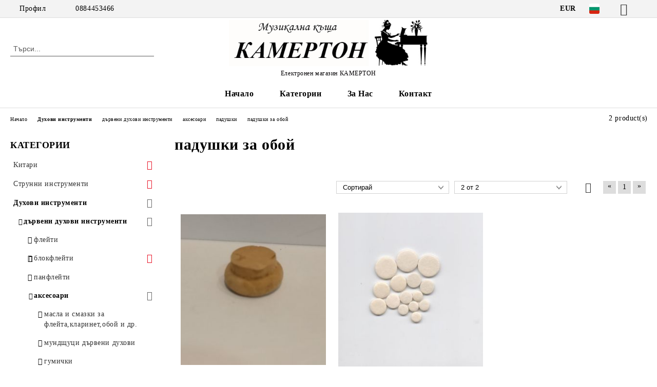

--- FILE ---
content_type: text/html; charset=utf-8
request_url: https://camerton99.com/category/680/padushki-za-oboy.html
body_size: 52007
content:
<!DOCTYPE html>
<html lang="bg">
<head>
	<meta http-equiv="Content-Type" content="text/html; charset=utf-8" />
<meta http-equiv="Content-Script-Type" content="text/javascript" />
<meta http-equiv="Content-Style-Type" content="text/css" />
<meta name="description" content="падушки за обой" />
<meta name="keywords" content="падушки за обой" />

<title>Музикална къща КАМЕРТОН: падушки за обой </title>
<link rel="canonical" href="http://camerton99.com/category/680/padushki-za-oboy.html" />

<link rel="stylesheet" type="text/css" href="/userfiles/css/css_58_225.css" />
<script type="text/javascript" src="/userfiles/css/js_58_54.js"></script>
<meta name="viewport" content="width=device-width, initial-scale=1" />
<link rel="alternate" type="application/rss+xml" title="Новини" href="/module.php?ModuleName=com.summercart.rss&amp;UILanguage=bg&amp;FeedType=News" />
<script type="text/javascript">
$(function(){
	$('.innerbox').colorbox({minWidth: 500, minHeight: 300, maxWidth: '90%', maxHeight: '96%'});
		var maxProducts = 7;
	var httpsDomain = 'https://camerton99.com/';
	var searchUrl = '/search.html';
	var seeMoreText = 'вижте още';
	
	SC.Util.initQuickSearch(httpsDomain, maxProducts, searchUrl, seeMoreText);
	});

SC.storeRoot = 'https://camerton99.com/';
SC.storeRootPath = '/';
SC.ML.PROVIDE_VALID_EMAIL = 'Трябва да предоставите валиден имейл адрес:';
SC.JSVersion = '';
</script>


		<script type="application/ld+json">
			{
				"@context": "https://schema.org",
				"@type": "BreadcrumbList",
				"itemListElement":
				[
					{
						"@type": "ListItem",
						"position": 1,
						"item":
						{
							"@id": "http://camerton99.com/",
							"name": "Начало"
						}
					},
					{
						"@type": "ListItem",
						"position": 2,
						"item":
						{
							"@id": "http://camerton99.com/category/41/duhovi-instrumenti.html",
							"name": "Духови инструменти"
						}
					},
					{
						"@type": "ListItem",
						"position": 3,
						"item":
						{
							"@id": "http://camerton99.com/category/42/darveni-duhovi-instrumenti.html",
							"name": "дървени духови инструменти"
						}
					},
					{
						"@type": "ListItem",
						"position": 4,
						"item":
						{
							"@id": "http://camerton99.com/category/49/aksesoari.html",
							"name": "аксесоари"
						}
					},
					{
						"@type": "ListItem",
						"position": 5,
						"item":
						{
							"@id": "http://camerton99.com/category/63/padushki.html",
							"name": "падушки"
						}
					},
					{
						"@type": "ListItem",
						"position": 6,
						"item":
						{
							"@id": "http://camerton99.com/category/680/padushki-za-oboy.html",
							"name": "падушки за обой"
						}
					}
				]
			}
		</script>





<meta property="og:site_name" content="Музикална къща КАМЕРТОН" /><meta property="og:locality" content="София" /><meta property="og:street-address" content="ул. Русалка 3" /><meta property="og:postal-code" content="1505" /><meta property="og:country-name" content="България" /><meta property="og:email" content="camerton999@abv.bg" /><meta property="og:phone_number" content="0884453466" /><meta property="og:description" content="падушки за обой" /></head>

<body class="lang-bg dynamic-page dynamic-page-categories layout-21 layout-type-thin-wide products-per-row-3 " >


<div class="c-body-container js-body-container">
	<div class="c-body-container__sub">
		
		<header class="container c-header js-header-container">
						<div class="c-header__topline">
				<div class="c-header__topline-inner">
					<div class="c-header__profile js-header-login-section">
						<div class="c-header__profile-toggle-icon">Профил</div>
																								
												<div class="c-header__profile-dd">
							<a href="https://camerton99.com/login.html" class="c-header__profile_link c-header__profile-login">Вход</a>
							<a href="https://camerton99.com/register.html" class="c-header__profile_link c-header__profile-register">Регистрация</a>
						</div>
												
						<div class="c-header__phone-wrapper c-header__contacet-row">
							<a href="tel:0884453466" class="c-header__phone-number">0884453466</a>
						</div>
					</div>
					
					<div class="c-header__lang-currency-social">
												<div class="c-header__currency js-header-currency">
							<span class="c-header__currency-label">Валута</span>
							<div class="c_header__currency-selected">
								<span class="c-header__currency-code-wrapper"><span class="c_header__currency-selected-code">EUR</span></span>
							</div>
							<input type="hidden" name="CurrencyID" class="CurrencyID" id="js-selected-currencyid" value="2" />
							<ul id="currency-list" class="c-header__currency-list">
																<li class="c-header__currency-selector js-currency-selector " id="currencyId_1">USD</li>
																<li class="c-header__currency-selector js-currency-selector selected" id="currencyId_2">EUR</li>
																<li class="c-header__currency-selector js-currency-selector " id="currencyId_7">BGN</li>
															</ul>
						</div>
												
												<div class="c-header__language js-header-language">
							<span class="c-header__language-label">Език</span>
							<div class="language-container">
																								<div class="c_header__language-selected">
									<span class="c-header__language-code-wrapper language-has-selection"><img src="/userfiles/languages/image_0e1580ca172154193a971cf4f67c819a.jpg" width="30" height="30" alt="BG" /> <span class="c-header__language-code">BG</span></span>
								</div>
																
																<ul class="c-header__language-list">
																											<li class="c-header__language-dropdown">
									<a class="c-header__language-dropdown-link" href="/en/category/680/pads-oboe.html">
										<img class="c-header__language-dropdown-image" src="/userfiles/languages/image_c4b78184d3ae0deaedf68a506c33164c.jpg" width="30" height="30" alt="EN"  />
										<span class="c-header__language-code">EN</span>
									</a>
									</li>
																		<li class="c-header__language-dropdown selected">
									<a class="c-header__language-dropdown-link" href="/category/680/padushki-za-oboy.html">
										<img class="c-header__language-dropdown-image" src="/userfiles/languages/image_0e1580ca172154193a971cf4f67c819a.jpg" width="30" height="30" alt="BG"  />
										<span class="c-header__language-code">BG</span>
									</a>
									</li>
																	</ul>
															</div>
						</div>
												
						<div class="c-header__social-networks">
														<a class="c-header__social-icons social-network__fb" href="http://www.facebook.com/" target="_blank" title="Facebook"></a>
																												<a class="c-header__social-icons social-network__tw" href="http://twitter.com/" target="_blank" title="Twitter"></a>
																																									</div>
					</div>
				</div>
			</div>
			
			<div class="c-header__standard">
				<div class="c-header__search js-header-search">
					<div class="c-header__search-advanced"><a class="c-header__search-advanced-link" href="/search.html?action=dmAdvancedSearch">Разширено търсене</a></div>
					<form action="/search.html" class="c-header_search_form js-header-search-form">
						<input type="text" class="c-header__search_input js-header-search-input" id="sbox" name="phrase" value="" placeholder="Търси..." />
						<span class="c-header__search-button"><input type="submit" value="Търси" class="c-header__search-button-submit" /></span>
					</form>
				</div>
				
				<h2 class="c-header__logo c-header__logo--is-image">
				<a class="c-header__logo-link" href="/">
					<img class="c-header__logo-image" src="/userfiles/logo/%D0%BB%D0%BE%D0%B3%D0%BE%207.jpg" alt="Музикална къща КАМЕРТОН" width="488" height="113" />									</a>
				<span class="c-header__slogan-text" style="color: #030103;">Електронен магазин КАМЕРТОН</span>				</h2>
				
				<div class="c-header__info">
										
										<div class="c-header__cart js-header-cart js-header-mini-cart-wrapper">
												<div class="c-header__cart-wrapper">
							<div class="c-header__cart--empty-icon"></div>
						</div>
												
											</div>
									</div>
			</div>
			
			<div class="c-header__mobile">
				<ul class="c-header__mobile-menu">
					<li class="c-header__mobile-menu-item mobile-menu-item-nav js-mobile-menu-toggle-nav">
						<span class="c-header__mobile-menu-icon"></span>
					</li>
					<li class="c-header__mobile-menu-item mobile-menu-item-search">
						<svg xmlns="http://www.w3.org/2000/svg" width="24.811" height="24.811" viewBox="0 0 21.811 21.811">
							<g id="search-outline" transform="translate(-63.25 -63.25)">
								<path id="Path_113" data-name="Path 113" d="M72.182,64a8.182,8.182,0,1,0,8.182,8.182A8.182,8.182,0,0,0,72.182,64Z" fill="none" stroke="#000" stroke-miterlimit="10" stroke-width="1.5"/>
								<path id="Path_114" data-name="Path 114" d="M338.29,338.29,344,344" transform="translate(-260.004 -260.004)" fill="none" stroke="#000" stroke-linecap="round" stroke-miterlimit="10" stroke-width="1.5"/>
							</g>
						</svg>
						<div class="c-header__search c-header__search--mobile">
							<form action="/search.html" class="c-header_search_form js-header-search-form">
								<input type="text" class="c-header__search_input c-header__search_input--mobile js-header-search-input" id="js-search-phrase" name="phrase" value="" placeholder="Търси..." />
								<span class="c-header__search-button"><input type="submit" value="Търси" class="c-header__search-button-submit" /></span>
							</form>
						</div>
					</li>
					<li class="c-header__standard-logo-section">
						<h2 class="c-header__logo c-header__logo--is-image">
						<a href="/" alt="Лого">
							<img class="c-header__logo-image" src="/userfiles/logo/%D0%BB%D0%BE%D0%B3%D0%BE%207.jpg" alt="Музикална къща КАМЕРТОН" width="488" height="113" />													</a>
						</h2>
					</li>
					<li class="c-header__mobile-menu-item is-mobile-cart">
												
																		<div id="mobile-cart" class="mobile-menu-item-cart js-mobile-menu-item-cart">
							<svg xmlns="http://www.w3.org/2000/svg" width="31" height="30" viewBox="0 0 31 30">
								<g id="cart-41" transform="translate(1.5 0.5)">
									<circle id="Ellipse_37" data-name="Ellipse 37" cx="1.847" cy="1.847" r="1.847" transform="translate(9.451 24.148)" fill="#000812"/>
									<path id="Ellipse_37_-_Outline" data-name="Ellipse 37 - Outline" d="M1.847-.5A2.347,2.347,0,1,1-.5,1.847,2.35,2.35,0,0,1,1.847-.5Zm0,3.695A1.347,1.347,0,1,0,.5,1.847,1.349,1.349,0,0,0,1.847,3.195Z" transform="translate(9.451 24.148)"/>
									<circle id="Ellipse_38" data-name="Ellipse 38" cx="1.847" cy="1.847" r="1.847" transform="translate(20.166 24.148)" fill="#000812"/>
									<path id="Ellipse_38_-_Outline" data-name="Ellipse 38 - Outline" d="M1.847-.5A2.347,2.347,0,1,1-.5,1.847,2.35,2.35,0,0,1,1.847-.5Zm0,3.695A1.347,1.347,0,1,0,.5,1.847,1.349,1.349,0,0,0,1.847,3.195Z" transform="translate(20.166 24.148)"/>
									<path id="Path_88" data-name="Path 88" d="M22.352,21.855H10.732a3.527,3.527,0,0,1-3.357-3.112L4.066,2.843H.709a1,1,0,0,1,0-2h4.17a1,1,0,0,1,.979.8l.877,4.215H26.709a1,1,0,0,1,.986,1.167L25.714,18.714l0,.02A3.529,3.529,0,0,1,22.352,21.855Zm-15.2-14L9.334,18.344l0,.016c.138.723.577,1.5,1.394,1.5h11.62c.814,0,1.253-.766,1.393-1.486L25.525,7.854Z" transform="translate(0 0)"/>
									<rect id="Rectangle_179" data-name="Rectangle 179" width="31" height="30" transform="translate(-1.5 -0.5)" fill="none"/>
								</g>
							</svg>
						</div>
												
																	</li>
				</ul>
			</div>
			<div class="c-mobile-holder"></div>
		</header><!-- header container -->
<main>
<div class="o-column c-layout-top o-layout--horizontal c-layout-top__sticky  js-layout-top">
	<div class="c-layout-wrapper c-layout-top__sticky-wrapper">
		<div class="o-box c-box-main-menu js-main-menu-box">
	<div class="c-mobile__close js-mobile-close-menu"></div>
	<div class="c-mobile__phone js-mobile-phone-content"></div>
	<div class="c-mobile__nav">
		<div class="c-mobile__nav-item is-menu js-mobile-toggle-menu is-active"><span>Меню</span></div>
		<div class="c-mobile__nav-item is-profile js-mobile-toggle-profile"><span>Профил</span></div>
		<div class="c-mobile__nav-item is-int js-mobile-toggle-int"><i class="js-mobile-current-flag"></i><span>Език</span></div>
	</div>
	
	<div class="o-box-content c-box-main-menu__content">
		<ul class="c-box-main-menu__list">
						<li class=" c-box-main-menu__item js-box-main-menu__item">
				<a href="/" title="Начало" class="c-box-main-menu__item-link">
										Начало
					<span class="c-box-main-menu__mobile-control js-mobile-control"><span>+</span></span>
				</a>
							</li>
						<li class="menu-item-dropdown-menu c-box-main-menu__item js-box-main-menu__item has-submenus">
				<a href="#" title="Категории" class="c-box-main-menu__item-link">
										Категории
					<span class="c-box-main-menu__mobile-control js-mobile-control"><span>+</span></span>
				</a>
									<ul class="o-box-content c-box-dd-categories__subcategory-list js-box-dd-categories__subcategory-list">
			<li class="c-box-dd-categories__item js-box-dd-categories-item c-box-dd-categories__categoryid-1 has-submenus is-first   ">
			<a href="/category/1/kitari.html" class="c-box-dd-categories__subcategory-item-link hasProducts is-parent">
				<span>Китари</span><span class="c-box-main-menu__mobile-control js-mobile-control"><span>+</span></span>
			</a>
			<ul class="o-box-content c-box-dd-categories__subcategory-list js-box-dd-categories__subcategory-list">
			<li class="c-box-dd-categories__item js-box-dd-categories-item c-box-dd-categories__categoryid-2  is-first   ">
			<a href="/category/2/klasicheski-kitari.html" class="c-box-dd-categories__subcategory-item-link noProducts ">
				<span>класически китари</span><span class="c-box-main-menu__mobile-control js-mobile-control"><span>+</span></span>
			</a>
			
		</li>
			<li class="c-box-dd-categories__item js-box-dd-categories-item c-box-dd-categories__categoryid-10     ">
			<a href="/category/10/klasicheski-kitari-s-pick-up.html" class="c-box-dd-categories__subcategory-item-link noProducts ">
				<span>класически китари с pick up</span><span class="c-box-main-menu__mobile-control js-mobile-control"><span>+</span></span>
			</a>
			
		</li>
			<li class="c-box-dd-categories__item js-box-dd-categories-item c-box-dd-categories__categoryid-3     ">
			<a href="/category/3/akustichni-kitari.html" class="c-box-dd-categories__subcategory-item-link noProducts ">
				<span>акустични китари</span><span class="c-box-main-menu__mobile-control js-mobile-control"><span>+</span></span>
			</a>
			
		</li>
			<li class="c-box-dd-categories__item js-box-dd-categories-item c-box-dd-categories__categoryid-4 has-submenus    ">
			<a href="/category/4/elektroakustichni-kitari.html" class="c-box-dd-categories__subcategory-item-link hasProducts is-parent">
				<span>електроакустични китари</span><span class="c-box-main-menu__mobile-control js-mobile-control"><span>+</span></span>
			</a>
			<ul class="o-box-content c-box-dd-categories__subcategory-list js-box-dd-categories__subcategory-list">
			<li class="c-box-dd-categories__item js-box-dd-categories-item c-box-dd-categories__categoryid-192  is-first   ">
			<a href="/category/192/kirkland.html" class="c-box-dd-categories__subcategory-item-link hasProducts ">
				<span>Kirkland</span><span class="c-box-main-menu__mobile-control js-mobile-control"><span>+</span></span>
			</a>
			
		</li>
			<li class="c-box-dd-categories__item js-box-dd-categories-item c-box-dd-categories__categoryid-596     ">
			<a href="/category/596/tanglewood.html" class="c-box-dd-categories__subcategory-item-link noProducts ">
				<span>Tanglewood</span><span class="c-box-main-menu__mobile-control js-mobile-control"><span>+</span></span>
			</a>
			
		</li>
			<li class="c-box-dd-categories__item js-box-dd-categories-item c-box-dd-categories__categoryid-597   is-last  ">
			<a href="/category/597/camerton.html" class="c-box-dd-categories__subcategory-item-link hasProducts ">
				<span>Camerton</span><span class="c-box-main-menu__mobile-control js-mobile-control"><span>+</span></span>
			</a>
			
		</li>
	</ul>
		</li>
			<li class="c-box-dd-categories__item js-box-dd-categories-item c-box-dd-categories__categoryid-400     ">
			<a href="/category/400/traval-kitari.html" class="c-box-dd-categories__subcategory-item-link noProducts ">
				<span>Травъл китари</span><span class="c-box-main-menu__mobile-control js-mobile-control"><span>+</span></span>
			</a>
			
		</li>
			<li class="c-box-dd-categories__item js-box-dd-categories-item c-box-dd-categories__categoryid-5 has-submenus    ">
			<a href="/category/5/elektricheski-kitari.html" class="c-box-dd-categories__subcategory-item-link hasProducts is-parent">
				<span>електрически китари</span><span class="c-box-main-menu__mobile-control js-mobile-control"><span>+</span></span>
			</a>
			<ul class="o-box-content c-box-dd-categories__subcategory-list js-box-dd-categories__subcategory-list">
			<li class="c-box-dd-categories__item js-box-dd-categories-item c-box-dd-categories__categoryid-852  is-first   ">
			<a href="/category/852/flight.html" class="c-box-dd-categories__subcategory-item-link noProducts ">
				<span>Flight</span><span class="c-box-main-menu__mobile-control js-mobile-control"><span>+</span></span>
			</a>
			
		</li>
			<li class="c-box-dd-categories__item js-box-dd-categories-item c-box-dd-categories__categoryid-904   is-last  ">
			<a href="/category/904/jet.html" class="c-box-dd-categories__subcategory-item-link noProducts ">
				<span>JET</span><span class="c-box-main-menu__mobile-control js-mobile-control"><span>+</span></span>
			</a>
			
		</li>
	</ul>
		</li>
			<li class="c-box-dd-categories__item js-box-dd-categories-item c-box-dd-categories__categoryid-9     ">
			<a href="/category/9/bas-kitari.html" class="c-box-dd-categories__subcategory-item-link noProducts ">
				<span>бас китари</span><span class="c-box-main-menu__mobile-control js-mobile-control"><span>+</span></span>
			</a>
			
		</li>
			<li class="c-box-dd-categories__item js-box-dd-categories-item c-box-dd-categories__categoryid-6 has-submenus  is-last  ">
			<a href="/category/6/aksesoari-za-kitara.html" class="c-box-dd-categories__subcategory-item-link noProducts is-parent">
				<span>аксесоари за китара</span><span class="c-box-main-menu__mobile-control js-mobile-control"><span>+</span></span>
			</a>
			<ul class="o-box-content c-box-dd-categories__subcategory-list js-box-dd-categories__subcategory-list">
			<li class="c-box-dd-categories__item js-box-dd-categories-item c-box-dd-categories__categoryid-7 has-submenus is-first   ">
			<a href="/category/7/klyuchove-za-kitara.html" class="c-box-dd-categories__subcategory-item-link noProducts is-parent">
				<span>ключове за китара</span><span class="c-box-main-menu__mobile-control js-mobile-control"><span>+</span></span>
			</a>
			<ul class="o-box-content c-box-dd-categories__subcategory-list js-box-dd-categories__subcategory-list">
			<li class="c-box-dd-categories__item js-box-dd-categories-item c-box-dd-categories__categoryid-834  is-first   ">
			<a href="/category/834/klyuchove-za-klasicheska-kitara.html" class="c-box-dd-categories__subcategory-item-link noProducts ">
				<span>ключове за класическа китара</span><span class="c-box-main-menu__mobile-control js-mobile-control"><span>+</span></span>
			</a>
			
		</li>
			<li class="c-box-dd-categories__item js-box-dd-categories-item c-box-dd-categories__categoryid-835     ">
			<a href="/category/835/klyuchove-za-akustichna-kitara.html" class="c-box-dd-categories__subcategory-item-link noProducts ">
				<span>ключове за акустична  китара</span><span class="c-box-main-menu__mobile-control js-mobile-control"><span>+</span></span>
			</a>
			
		</li>
			<li class="c-box-dd-categories__item js-box-dd-categories-item c-box-dd-categories__categoryid-836   is-last  ">
			<a href="/category/836/klyuchove-za-bas-kitara.html" class="c-box-dd-categories__subcategory-item-link noProducts ">
				<span>ключове за бас китара</span><span class="c-box-main-menu__mobile-control js-mobile-control"><span>+</span></span>
			</a>
			
		</li>
	</ul>
		</li>
			<li class="c-box-dd-categories__item js-box-dd-categories-item c-box-dd-categories__categoryid-8     ">
			<a href="/category/8/pochistvashti-preparati-za-kitara.html" class="c-box-dd-categories__subcategory-item-link noProducts ">
				<span>почистващи препарати за китара</span><span class="c-box-main-menu__mobile-control js-mobile-control"><span>+</span></span>
			</a>
			
		</li>
			<li class="c-box-dd-categories__item js-box-dd-categories-item c-box-dd-categories__categoryid-11     ">
			<a href="/category/11/kapodastri.html" class="c-box-dd-categories__subcategory-item-link noProducts ">
				<span>каподастри</span><span class="c-box-main-menu__mobile-control js-mobile-control"><span>+</span></span>
			</a>
			
		</li>
			<li class="c-box-dd-categories__item js-box-dd-categories-item c-box-dd-categories__categoryid-12     ">
			<a href="/category/12/stoyki-za-kitara.html" class="c-box-dd-categories__subcategory-item-link noProducts ">
				<span>стойки за китара</span><span class="c-box-main-menu__mobile-control js-mobile-control"><span>+</span></span>
			</a>
			
		</li>
			<li class="c-box-dd-categories__item js-box-dd-categories-item c-box-dd-categories__categoryid-13     ">
			<a href="/category/13/kolani-za-kitara.html" class="c-box-dd-categories__subcategory-item-link noProducts ">
				<span>колани за китара</span><span class="c-box-main-menu__mobile-control js-mobile-control"><span>+</span></span>
			</a>
			
		</li>
			<li class="c-box-dd-categories__item js-box-dd-categories-item c-box-dd-categories__categoryid-467     ">
			<a href="/category/467/zaklyuchvashti-za-kolan-za-kitara.html" class="c-box-dd-categories__subcategory-item-link noProducts ">
				<span>заключващи за колан за китара</span><span class="c-box-main-menu__mobile-control js-mobile-control"><span>+</span></span>
			</a>
			
		</li>
			<li class="c-box-dd-categories__item js-box-dd-categories-item c-box-dd-categories__categoryid-14 has-submenus    ">
			<a href="/category/14/pertsa.html" class="c-box-dd-categories__subcategory-item-link noProducts is-parent">
				<span>перца</span><span class="c-box-main-menu__mobile-control js-mobile-control"><span>+</span></span>
			</a>
			<ul class="o-box-content c-box-dd-categories__subcategory-list js-box-dd-categories__subcategory-list">
			<li class="c-box-dd-categories__item js-box-dd-categories-item c-box-dd-categories__categoryid-338 has-submenus is-first   ">
			<a href="/category/338/catfish.html" class="c-box-dd-categories__subcategory-item-link hasProducts is-parent">
				<span>Catfish</span><span class="c-box-main-menu__mobile-control js-mobile-control"><span>+</span></span>
			</a>
			<ul class="o-box-content c-box-dd-categories__subcategory-list js-box-dd-categories__subcategory-list">
			<li class="c-box-dd-categories__item js-box-dd-categories-item c-box-dd-categories__categoryid-343  is-first   ">
			<a href="/category/343/nylon.html" class="c-box-dd-categories__subcategory-item-link noProducts ">
				<span>Nylon</span><span class="c-box-main-menu__mobile-control js-mobile-control"><span>+</span></span>
			</a>
			
		</li>
			<li class="c-box-dd-categories__item js-box-dd-categories-item c-box-dd-categories__categoryid-344     ">
			<a href="/category/344/texacs.html" class="c-box-dd-categories__subcategory-item-link noProducts ">
				<span>Texacs</span><span class="c-box-main-menu__mobile-control js-mobile-control"><span>+</span></span>
			</a>
			
		</li>
			<li class="c-box-dd-categories__item js-box-dd-categories-item c-box-dd-categories__categoryid-345     ">
			<a href="/category/345/pearloid.html" class="c-box-dd-categories__subcategory-item-link noProducts ">
				<span>Pearloid</span><span class="c-box-main-menu__mobile-control js-mobile-control"><span>+</span></span>
			</a>
			
		</li>
			<li class="c-box-dd-categories__item js-box-dd-categories-item c-box-dd-categories__categoryid-346     ">
			<a href="/category/346/b-s.html" class="c-box-dd-categories__subcategory-item-link hasProducts ">
				<span>&quot;B&quot; &amp; &quot;S&quot;</span><span class="c-box-main-menu__mobile-control js-mobile-control"><span>+</span></span>
			</a>
			
		</li>
			<li class="c-box-dd-categories__item js-box-dd-categories-item c-box-dd-categories__categoryid-347     ">
			<a href="/category/347/351.html" class="c-box-dd-categories__subcategory-item-link hasProducts ">
				<span>351</span><span class="c-box-main-menu__mobile-control js-mobile-control"><span>+</span></span>
			</a>
			
		</li>
			<li class="c-box-dd-categories__item js-box-dd-categories-item c-box-dd-categories__categoryid-615   is-last  ">
			<a href="/category/615/73-74.html" class="c-box-dd-categories__subcategory-item-link hasProducts ">
				<span>73/74</span><span class="c-box-main-menu__mobile-control js-mobile-control"><span>+</span></span>
			</a>
			
		</li>
	</ul>
		</li>
			<li class="c-box-dd-categories__item js-box-dd-categories-item c-box-dd-categories__categoryid-339 has-submenus    ">
			<a href="/category/339/dunlop.html" class="c-box-dd-categories__subcategory-item-link hasProducts is-parent">
				<span>Dunlop</span><span class="c-box-main-menu__mobile-control js-mobile-control"><span>+</span></span>
			</a>
			<ul class="o-box-content c-box-dd-categories__subcategory-list js-box-dd-categories__subcategory-list">
			<li class="c-box-dd-categories__item js-box-dd-categories-item c-box-dd-categories__categoryid-350  is-first   ">
			<a href="/category/350/nylon.html" class="c-box-dd-categories__subcategory-item-link noProducts ">
				<span>Nylon</span><span class="c-box-main-menu__mobile-control js-mobile-control"><span>+</span></span>
			</a>
			
		</li>
			<li class="c-box-dd-categories__item js-box-dd-categories-item c-box-dd-categories__categoryid-351     ">
			<a href="/category/351/tortex-standard.html" class="c-box-dd-categories__subcategory-item-link noProducts ">
				<span>Tortex standard</span><span class="c-box-main-menu__mobile-control js-mobile-control"><span>+</span></span>
			</a>
			
		</li>
			<li class="c-box-dd-categories__item js-box-dd-categories-item c-box-dd-categories__categoryid-358     ">
			<a href="/category/358/ultex.html" class="c-box-dd-categories__subcategory-item-link noProducts ">
				<span>Ultex</span><span class="c-box-main-menu__mobile-control js-mobile-control"><span>+</span></span>
			</a>
			
		</li>
			<li class="c-box-dd-categories__item js-box-dd-categories-item c-box-dd-categories__categoryid-352     ">
			<a href="/category/352/gator-grip.html" class="c-box-dd-categories__subcategory-item-link noProducts ">
				<span>Gator Grip</span><span class="c-box-main-menu__mobile-control js-mobile-control"><span>+</span></span>
			</a>
			
		</li>
			<li class="c-box-dd-categories__item js-box-dd-categories-item c-box-dd-categories__categoryid-353     ">
			<a href="/category/353/delrin-500.html" class="c-box-dd-categories__subcategory-item-link noProducts ">
				<span>Delrin 500</span><span class="c-box-main-menu__mobile-control js-mobile-control"><span>+</span></span>
			</a>
			
		</li>
			<li class="c-box-dd-categories__item js-box-dd-categories-item c-box-dd-categories__categoryid-354     ">
			<a href="/category/354/gels.html" class="c-box-dd-categories__subcategory-item-link noProducts ">
				<span>Gels</span><span class="c-box-main-menu__mobile-control js-mobile-control"><span>+</span></span>
			</a>
			
		</li>
			<li class="c-box-dd-categories__item js-box-dd-categories-item c-box-dd-categories__categoryid-355     ">
			<a href="/category/355/jazz.html" class="c-box-dd-categories__subcategory-item-link noProducts ">
				<span>Jazz</span><span class="c-box-main-menu__mobile-control js-mobile-control"><span>+</span></span>
			</a>
			
		</li>
			<li class="c-box-dd-categories__item js-box-dd-categories-item c-box-dd-categories__categoryid-356     ">
			<a href="/category/356/jazztone.html" class="c-box-dd-categories__subcategory-item-link noProducts ">
				<span>Jazztone</span><span class="c-box-main-menu__mobile-control js-mobile-control"><span>+</span></span>
			</a>
			
		</li>
			<li class="c-box-dd-categories__item js-box-dd-categories-item c-box-dd-categories__categoryid-357     ">
			<a href="/category/357/stubby.html" class="c-box-dd-categories__subcategory-item-link noProducts ">
				<span>Stubby</span><span class="c-box-main-menu__mobile-control js-mobile-control"><span>+</span></span>
			</a>
			
		</li>
			<li class="c-box-dd-categories__item js-box-dd-categories-item c-box-dd-categories__categoryid-746     ">
			<a href="/category/746/max-grip.html" class="c-box-dd-categories__subcategory-item-link noProducts ">
				<span>Max Grip</span><span class="c-box-main-menu__mobile-control js-mobile-control"><span>+</span></span>
			</a>
			
		</li>
			<li class="c-box-dd-categories__item js-box-dd-categories-item c-box-dd-categories__categoryid-747     ">
			<a href="/category/747/tortex-flex.html" class="c-box-dd-categories__subcategory-item-link noProducts ">
				<span>Tortex Flex</span><span class="c-box-main-menu__mobile-control js-mobile-control"><span>+</span></span>
			</a>
			
		</li>
			<li class="c-box-dd-categories__item js-box-dd-categories-item c-box-dd-categories__categoryid-750     ">
			<a href="/category/750/primetone.html" class="c-box-dd-categories__subcategory-item-link noProducts ">
				<span>Primetone</span><span class="c-box-main-menu__mobile-control js-mobile-control"><span>+</span></span>
			</a>
			
		</li>
			<li class="c-box-dd-categories__item js-box-dd-categories-item c-box-dd-categories__categoryid-751     ">
			<a href="/category/751/flow.html" class="c-box-dd-categories__subcategory-item-link noProducts ">
				<span>Flow</span><span class="c-box-main-menu__mobile-control js-mobile-control"><span>+</span></span>
			</a>
			
		</li>
			<li class="c-box-dd-categories__item js-box-dd-categories-item c-box-dd-categories__categoryid-758     ">
			<a href="/category/758/pearloid.html" class="c-box-dd-categories__subcategory-item-link noProducts ">
				<span>Pearloid</span><span class="c-box-main-menu__mobile-control js-mobile-control"><span>+</span></span>
			</a>
			
		</li>
			<li class="c-box-dd-categories__item js-box-dd-categories-item c-box-dd-categories__categoryid-816   is-last  ">
			<a href="/category/816/tortex-wedge.html" class="c-box-dd-categories__subcategory-item-link noProducts ">
				<span>Tortex wedge</span><span class="c-box-main-menu__mobile-control js-mobile-control"><span>+</span></span>
			</a>
			
		</li>
	</ul>
		</li>
			<li class="c-box-dd-categories__item js-box-dd-categories-item c-box-dd-categories__categoryid-340 has-submenus    ">
			<a href="/category/340/fender.html" class="c-box-dd-categories__subcategory-item-link noProducts is-parent">
				<span>Fender</span><span class="c-box-main-menu__mobile-control js-mobile-control"><span>+</span></span>
			</a>
			<ul class="o-box-content c-box-dd-categories__subcategory-list js-box-dd-categories__subcategory-list">
			<li class="c-box-dd-categories__item js-box-dd-categories-item c-box-dd-categories__categoryid-348  is-first   ">
			<a href="/category/348/346.html" class="c-box-dd-categories__subcategory-item-link noProducts ">
				<span>346</span><span class="c-box-main-menu__mobile-control js-mobile-control"><span>+</span></span>
			</a>
			
		</li>
			<li class="c-box-dd-categories__item js-box-dd-categories-item c-box-dd-categories__categoryid-349     ">
			<a href="/category/349/358.html" class="c-box-dd-categories__subcategory-item-link hasProducts ">
				<span>358</span><span class="c-box-main-menu__mobile-control js-mobile-control"><span>+</span></span>
			</a>
			
		</li>
			<li class="c-box-dd-categories__item js-box-dd-categories-item c-box-dd-categories__categoryid-448     ">
			<a href="/category/448/351.html" class="c-box-dd-categories__subcategory-item-link noProducts ">
				<span>351</span><span class="c-box-main-menu__mobile-control js-mobile-control"><span>+</span></span>
			</a>
			
		</li>
			<li class="c-box-dd-categories__item js-box-dd-categories-item c-box-dd-categories__categoryid-793   is-last  ">
			<a href="/category/793/f-grip.html" class="c-box-dd-categories__subcategory-item-link noProducts ">
				<span>F-Grip </span><span class="c-box-main-menu__mobile-control js-mobile-control"><span>+</span></span>
			</a>
			
		</li>
	</ul>
		</li>
			<li class="c-box-dd-categories__item js-box-dd-categories-item c-box-dd-categories__categoryid-769     ">
			<a href="/category/769/timber-tones.html" class="c-box-dd-categories__subcategory-item-link noProducts ">
				<span>Timber Tones</span><span class="c-box-main-menu__mobile-control js-mobile-control"><span>+</span></span>
			</a>
			
		</li>
			<li class="c-box-dd-categories__item js-box-dd-categories-item c-box-dd-categories__categoryid-869     ">
			<a href="/category/869/bone-tones.html" class="c-box-dd-categories__subcategory-item-link noProducts ">
				<span>Bone Tones</span><span class="c-box-main-menu__mobile-control js-mobile-control"><span>+</span></span>
			</a>
			
		</li>
			<li class="c-box-dd-categories__item js-box-dd-categories-item c-box-dd-categories__categoryid-342     ">
			<a href="/category/342/drugi.html" class="c-box-dd-categories__subcategory-item-link noProducts ">
				<span>други</span><span class="c-box-main-menu__mobile-control js-mobile-control"><span>+</span></span>
			</a>
			
		</li>
			<li class="c-box-dd-categories__item js-box-dd-categories-item c-box-dd-categories__categoryid-895     ">
			<a href="/category/895/pertse-palets.html" class="c-box-dd-categories__subcategory-item-link noProducts ">
				<span>Перце палец</span><span class="c-box-main-menu__mobile-control js-mobile-control"><span>+</span></span>
			</a>
			
		</li>
			<li class="c-box-dd-categories__item js-box-dd-categories-item c-box-dd-categories__categoryid-898     ">
			<a href="/category/898/komplekt-pertsa.html" class="c-box-dd-categories__subcategory-item-link noProducts ">
				<span>комплект перца</span><span class="c-box-main-menu__mobile-control js-mobile-control"><span>+</span></span>
			</a>
			
		</li>
			<li class="c-box-dd-categories__item js-box-dd-categories-item c-box-dd-categories__categoryid-941   is-last  ">
			<a href="/category/941/pertsa-mandolina.html" class="c-box-dd-categories__subcategory-item-link noProducts ">
				<span>перца мандолина</span><span class="c-box-main-menu__mobile-control js-mobile-control"><span>+</span></span>
			</a>
			
		</li>
	</ul>
		</li>
			<li class="c-box-dd-categories__item js-box-dd-categories-item c-box-dd-categories__categoryid-449     ">
			<a href="/category/449/darzhachi-za-pertsa.html" class="c-box-dd-categories__subcategory-item-link noProducts ">
				<span>държачи за перца</span><span class="c-box-main-menu__mobile-control js-mobile-control"><span>+</span></span>
			</a>
			
		</li>
			<li class="c-box-dd-categories__item js-box-dd-categories-item c-box-dd-categories__categoryid-375     ">
			<a href="/category/375/nokti-za-kitara.html" class="c-box-dd-categories__subcategory-item-link noProducts ">
				<span>нокти за китара</span><span class="c-box-main-menu__mobile-control js-mobile-control"><span>+</span></span>
			</a>
			
		</li>
			<li class="c-box-dd-categories__item js-box-dd-categories-item c-box-dd-categories__categoryid-15     ">
			<a href="/category/15/kalafi.html" class="c-box-dd-categories__subcategory-item-link noProducts ">
				<span>калъфи</span><span class="c-box-main-menu__mobile-control js-mobile-control"><span>+</span></span>
			</a>
			
		</li>
			<li class="c-box-dd-categories__item js-box-dd-categories-item c-box-dd-categories__categoryid-16     ">
			<a href="/category/16/kufari.html" class="c-box-dd-categories__subcategory-item-link noProducts ">
				<span>куфари</span><span class="c-box-main-menu__mobile-control js-mobile-control"><span>+</span></span>
			</a>
			
		</li>
			<li class="c-box-dd-categories__item js-box-dd-categories-item c-box-dd-categories__categoryid-195 has-submenus    ">
			<a href="/category/195/pozitsii.html" class="c-box-dd-categories__subcategory-item-link noProducts is-parent">
				<span> позиции</span><span class="c-box-main-menu__mobile-control js-mobile-control"><span>+</span></span>
			</a>
			<ul class="o-box-content c-box-dd-categories__subcategory-list js-box-dd-categories__subcategory-list">
			<li class="c-box-dd-categories__item js-box-dd-categories-item c-box-dd-categories__categoryid-862  is-first   ">
			<a href="/category/862/pozitsii-naryazani.html" class="c-box-dd-categories__subcategory-item-link noProducts ">
				<span>позиции нарязaни</span><span class="c-box-main-menu__mobile-control js-mobile-control"><span>+</span></span>
			</a>
			
		</li>
			<li class="c-box-dd-categories__item js-box-dd-categories-item c-box-dd-categories__categoryid-863   is-last  ">
			<a href="/category/863/lyutierski-instrumenti.html" class="c-box-dd-categories__subcategory-item-link noProducts ">
				<span>лютиерски  инструменти </span><span class="c-box-main-menu__mobile-control js-mobile-control"><span>+</span></span>
			</a>
			
		</li>
	</ul>
		</li>
			<li class="c-box-dd-categories__item js-box-dd-categories-item c-box-dd-categories__categoryid-372     ">
			<a href="/category/372/stolche-za-kitara.html" class="c-box-dd-categories__subcategory-item-link noProducts ">
				<span>столче за китара</span><span class="c-box-main-menu__mobile-control js-mobile-control"><span>+</span></span>
			</a>
			
		</li>
			<li class="c-box-dd-categories__item js-box-dd-categories-item c-box-dd-categories__categoryid-373     ">
			<a href="/category/373/ergoplay-podlozhka-za-kitara.html" class="c-box-dd-categories__subcategory-item-link noProducts ">
				<span>Ergoplay подложка за китара</span><span class="c-box-main-menu__mobile-control js-mobile-control"><span>+</span></span>
			</a>
			
		</li>
			<li class="c-box-dd-categories__item js-box-dd-categories-item c-box-dd-categories__categoryid-386 has-submenus    ">
			<a href="/category/386/pikgardi-za-kitara.html" class="c-box-dd-categories__subcategory-item-link hasProducts is-parent">
				<span>пикгарди за китара</span><span class="c-box-main-menu__mobile-control js-mobile-control"><span>+</span></span>
			</a>
			<ul class="o-box-content c-box-dd-categories__subcategory-list js-box-dd-categories__subcategory-list">
			<li class="c-box-dd-categories__item js-box-dd-categories-item c-box-dd-categories__categoryid-387  is-first   ">
			<a href="/category/387/za-elektricheska-kitara.html" class="c-box-dd-categories__subcategory-item-link noProducts ">
				<span>за електрическа китара</span><span class="c-box-main-menu__mobile-control js-mobile-control"><span>+</span></span>
			</a>
			
		</li>
			<li class="c-box-dd-categories__item js-box-dd-categories-item c-box-dd-categories__categoryid-389     ">
			<a href="/category/389/za-bas-kitara.html" class="c-box-dd-categories__subcategory-item-link noProducts ">
				<span>за бас китара</span><span class="c-box-main-menu__mobile-control js-mobile-control"><span>+</span></span>
			</a>
			
		</li>
			<li class="c-box-dd-categories__item js-box-dd-categories-item c-box-dd-categories__categoryid-388     ">
			<a href="/category/388/za-akustichna-kitara.html" class="c-box-dd-categories__subcategory-item-link noProducts ">
				<span>за акустична китара</span><span class="c-box-main-menu__mobile-control js-mobile-control"><span>+</span></span>
			</a>
			
		</li>
			<li class="c-box-dd-categories__item js-box-dd-categories-item c-box-dd-categories__categoryid-390   is-last  ">
			<a href="/category/390/za-flamenko-kitara.html" class="c-box-dd-categories__subcategory-item-link noProducts ">
				<span>за фламенко китара</span><span class="c-box-main-menu__mobile-control js-mobile-control"><span>+</span></span>
			</a>
			
		</li>
	</ul>
		</li>
			<li class="c-box-dd-categories__item js-box-dd-categories-item c-box-dd-categories__categoryid-401     ">
			<a href="/category/401/prevklyuchvatel-za-adapteri.html" class="c-box-dd-categories__subcategory-item-link noProducts ">
				<span>Превключвател за адаптери</span><span class="c-box-main-menu__mobile-control js-mobile-control"><span>+</span></span>
			</a>
			
		</li>
			<li class="c-box-dd-categories__item js-box-dd-categories-item c-box-dd-categories__categoryid-466     ">
			<a href="/category/466/plochki-za-kitari.html" class="c-box-dd-categories__subcategory-item-link noProducts ">
				<span>плочки за китари</span><span class="c-box-main-menu__mobile-control js-mobile-control"><span>+</span></span>
			</a>
			
		</li>
			<li class="c-box-dd-categories__item js-box-dd-categories-item c-box-dd-categories__categoryid-507     ">
			<a href="/category/507/vintcheta.html" class="c-box-dd-categories__subcategory-item-link noProducts ">
				<span>винтчета</span><span class="c-box-main-menu__mobile-control js-mobile-control"><span>+</span></span>
			</a>
			
		</li>
			<li class="c-box-dd-categories__item js-box-dd-categories-item c-box-dd-categories__categoryid-402     ">
			<a href="/category/402/tremolo-i-bridzh.html" class="c-box-dd-categories__subcategory-item-link noProducts ">
				<span>Тремоло и бридж</span><span class="c-box-main-menu__mobile-control js-mobile-control"><span>+</span></span>
			</a>
			
		</li>
			<li class="c-box-dd-categories__item js-box-dd-categories-item c-box-dd-categories__categoryid-444     ">
			<a href="/category/444/mostove-i-pincheta.html" class="c-box-dd-categories__subcategory-item-link noProducts ">
				<span>Мостове и пинчета</span><span class="c-box-main-menu__mobile-control js-mobile-control"><span>+</span></span>
			</a>
			
		</li>
			<li class="c-box-dd-categories__item js-box-dd-categories-item c-box-dd-categories__categoryid-455 has-submenus    ">
			<a href="/category/455/natove-i-sedali.html" class="c-box-dd-categories__subcategory-item-link noProducts is-parent">
				<span>нътове и седъли</span><span class="c-box-main-menu__mobile-control js-mobile-control"><span>+</span></span>
			</a>
			<ul class="o-box-content c-box-dd-categories__subcategory-list js-box-dd-categories__subcategory-list">
			<li class="c-box-dd-categories__item js-box-dd-categories-item c-box-dd-categories__categoryid-761  is-first   ">
			<a href="/category/761/graph-tech.html" class="c-box-dd-categories__subcategory-item-link noProducts ">
				<span>Graph Тech</span><span class="c-box-main-menu__mobile-control js-mobile-control"><span>+</span></span>
			</a>
			
		</li>
			<li class="c-box-dd-categories__item js-box-dd-categories-item c-box-dd-categories__categoryid-763     ">
			<a href="/category/763/allparts.html" class="c-box-dd-categories__subcategory-item-link noProducts ">
				<span>Allparts</span><span class="c-box-main-menu__mobile-control js-mobile-control"><span>+</span></span>
			</a>
			
		</li>
			<li class="c-box-dd-categories__item js-box-dd-categories-item c-box-dd-categories__categoryid-846   is-last  ">
			<a href="/category/846/fender.html" class="c-box-dd-categories__subcategory-item-link noProducts ">
				<span>Fender</span><span class="c-box-main-menu__mobile-control js-mobile-control"><span>+</span></span>
			</a>
			
		</li>
	</ul>
		</li>
			<li class="c-box-dd-categories__item js-box-dd-categories-item c-box-dd-categories__categoryid-463     ">
			<a href="/category/463/kapachki-za-potentsiometri.html" class="c-box-dd-categories__subcategory-item-link noProducts ">
				<span>капачки за потенциометри</span><span class="c-box-main-menu__mobile-control js-mobile-control"><span>+</span></span>
			</a>
			
		</li>
			<li class="c-box-dd-categories__item js-box-dd-categories-item c-box-dd-categories__categoryid-464     ">
			<a href="/category/464/potentsiometri.html" class="c-box-dd-categories__subcategory-item-link noProducts ">
				<span>потенциометри</span><span class="c-box-main-menu__mobile-control js-mobile-control"><span>+</span></span>
			</a>
			
		</li>
			<li class="c-box-dd-categories__item js-box-dd-categories-item c-box-dd-categories__categoryid-465     ">
			<a href="/category/465/buksi-i-zhakove.html" class="c-box-dd-categories__subcategory-item-link noProducts ">
				<span>букси и жакове</span><span class="c-box-main-menu__mobile-control js-mobile-control"><span>+</span></span>
			</a>
			
		</li>
			<li class="c-box-dd-categories__item js-box-dd-categories-item c-box-dd-categories__categoryid-493     ">
			<a href="/category/493/slayd.html" class="c-box-dd-categories__subcategory-item-link hasProducts ">
				<span>слайд</span><span class="c-box-main-menu__mobile-control js-mobile-control"><span>+</span></span>
			</a>
			
		</li>
			<li class="c-box-dd-categories__item js-box-dd-categories-item c-box-dd-categories__categoryid-503     ">
			<a href="/category/503/ovlazhniteli.html" class="c-box-dd-categories__subcategory-item-link noProducts ">
				<span>овлажнители</span><span class="c-box-main-menu__mobile-control js-mobile-control"><span>+</span></span>
			</a>
			
		</li>
			<li class="c-box-dd-categories__item js-box-dd-categories-item c-box-dd-categories__categoryid-749     ">
			<a href="/category/749/ramki-za-adapteri.html" class="c-box-dd-categories__subcategory-item-link noProducts ">
				<span>рамки за адаптери</span><span class="c-box-main-menu__mobile-control js-mobile-control"><span>+</span></span>
			</a>
			
		</li>
			<li class="c-box-dd-categories__item js-box-dd-categories-item c-box-dd-categories__categoryid-753 has-submenus    ">
			<a href="/category/753/adapteri.html" class="c-box-dd-categories__subcategory-item-link noProducts is-parent">
				<span>адаптери</span><span class="c-box-main-menu__mobile-control js-mobile-control"><span>+</span></span>
			</a>
			<ul class="o-box-content c-box-dd-categories__subcategory-list js-box-dd-categories__subcategory-list">
			<li class="c-box-dd-categories__item js-box-dd-categories-item c-box-dd-categories__categoryid-889  is-first   ">
			<a href="/category/889/tesla.html" class="c-box-dd-categories__subcategory-item-link noProducts ">
				<span>Tesla</span><span class="c-box-main-menu__mobile-control js-mobile-control"><span>+</span></span>
			</a>
			
		</li>
			<li class="c-box-dd-categories__item js-box-dd-categories-item c-box-dd-categories__categoryid-890     ">
			<a href="/category/890/fender.html" class="c-box-dd-categories__subcategory-item-link noProducts ">
				<span>Fender</span><span class="c-box-main-menu__mobile-control js-mobile-control"><span>+</span></span>
			</a>
			
		</li>
			<li class="c-box-dd-categories__item js-box-dd-categories-item c-box-dd-categories__categoryid-891   is-last  ">
			<a href="/category/891/gotoh.html" class="c-box-dd-categories__subcategory-item-link noProducts ">
				<span>Gotoh</span><span class="c-box-main-menu__mobile-control js-mobile-control"><span>+</span></span>
			</a>
			
		</li>
	</ul>
		</li>
			<li class="c-box-dd-categories__item js-box-dd-categories-item c-box-dd-categories__categoryid-787     ">
			<a href="/category/787/kabeli.html" class="c-box-dd-categories__subcategory-item-link noProducts ">
				<span>кабели</span><span class="c-box-main-menu__mobile-control js-mobile-control"><span>+</span></span>
			</a>
			
		</li>
			<li class="c-box-dd-categories__item js-box-dd-categories-item c-box-dd-categories__categoryid-820   is-last  ">
			<a href="/category/820/instrumenti-i-materiali.html" class="c-box-dd-categories__subcategory-item-link noProducts ">
				<span>Инструменти и материали</span><span class="c-box-main-menu__mobile-control js-mobile-control"><span>+</span></span>
			</a>
			
		</li>
	</ul>
		</li>
	</ul>
		</li>
			<li class="c-box-dd-categories__item js-box-dd-categories-item c-box-dd-categories__categoryid-17 has-submenus    ">
			<a href="/category/17/strunni-instrumenti.html" class="c-box-dd-categories__subcategory-item-link hasProducts is-parent">
				<span>Струнни инструменти</span><span class="c-box-main-menu__mobile-control js-mobile-control"><span>+</span></span>
			</a>
			<ul class="o-box-content c-box-dd-categories__subcategory-list js-box-dd-categories__subcategory-list">
			<li class="c-box-dd-categories__item js-box-dd-categories-item c-box-dd-categories__categoryid-18  is-first   ">
			<a href="/category/18/tsigulki.html" class="c-box-dd-categories__subcategory-item-link noProducts ">
				<span>цигулки</span><span class="c-box-main-menu__mobile-control js-mobile-control"><span>+</span></span>
			</a>
			
		</li>
			<li class="c-box-dd-categories__item js-box-dd-categories-item c-box-dd-categories__categoryid-19     ">
			<a href="/category/19/violi.html" class="c-box-dd-categories__subcategory-item-link noProducts ">
				<span>виоли</span><span class="c-box-main-menu__mobile-control js-mobile-control"><span>+</span></span>
			</a>
			
		</li>
			<li class="c-box-dd-categories__item js-box-dd-categories-item c-box-dd-categories__categoryid-20 has-submenus    ">
			<a href="/category/20/violoncheli.html" class="c-box-dd-categories__subcategory-item-link noProducts is-parent">
				<span>виолончели</span><span class="c-box-main-menu__mobile-control js-mobile-control"><span>+</span></span>
			</a>
			<ul class="o-box-content c-box-dd-categories__subcategory-list js-box-dd-categories__subcategory-list">
			<li class="c-box-dd-categories__item js-box-dd-categories-item c-box-dd-categories__categoryid-328  is-first   ">
			<a href="/category/328/camerton.html" class="c-box-dd-categories__subcategory-item-link hasProducts ">
				<span>Camerton</span><span class="c-box-main-menu__mobile-control js-mobile-control"><span>+</span></span>
			</a>
			
		</li>
			<li class="c-box-dd-categories__item js-box-dd-categories-item c-box-dd-categories__categoryid-329   is-last  ">
			<a href="/category/329/gewa.html" class="c-box-dd-categories__subcategory-item-link noProducts ">
				<span>GEWA</span><span class="c-box-main-menu__mobile-control js-mobile-control"><span>+</span></span>
			</a>
			
		</li>
	</ul>
		</li>
			<li class="c-box-dd-categories__item js-box-dd-categories-item c-box-dd-categories__categoryid-21     ">
			<a href="/category/21/kontrabasi.html" class="c-box-dd-categories__subcategory-item-link noProducts ">
				<span>контрабаси</span><span class="c-box-main-menu__mobile-control js-mobile-control"><span>+</span></span>
			</a>
			
		</li>
			<li class="c-box-dd-categories__item js-box-dd-categories-item c-box-dd-categories__categoryid-22     ">
			<a href="/category/22/mandolina-mandola-i-aksesoari.html" class="c-box-dd-categories__subcategory-item-link noProducts ">
				<span>мандолина, мандола и аксесоари</span><span class="c-box-main-menu__mobile-control js-mobile-control"><span>+</span></span>
			</a>
			
		</li>
			<li class="c-box-dd-categories__item js-box-dd-categories-item c-box-dd-categories__categoryid-23     ">
			<a href="/category/23/bandzho.html" class="c-box-dd-categories__subcategory-item-link noProducts ">
				<span>банджо</span><span class="c-box-main-menu__mobile-control js-mobile-control"><span>+</span></span>
			</a>
			
		</li>
			<li class="c-box-dd-categories__item js-box-dd-categories-item c-box-dd-categories__categoryid-24     ">
			<a href="/category/24/ukulele.html" class="c-box-dd-categories__subcategory-item-link noProducts ">
				<span>укулеле</span><span class="c-box-main-menu__mobile-control js-mobile-control"><span>+</span></span>
			</a>
			
		</li>
			<li class="c-box-dd-categories__item js-box-dd-categories-item c-box-dd-categories__categoryid-25 has-submenus  is-last  ">
			<a href="/category/25/aksesoari.html" class="c-box-dd-categories__subcategory-item-link hasProducts is-parent">
				<span>аксесоари</span><span class="c-box-main-menu__mobile-control js-mobile-control"><span>+</span></span>
			</a>
			<ul class="o-box-content c-box-dd-categories__subcategory-list js-box-dd-categories__subcategory-list">
			<li class="c-box-dd-categories__item js-box-dd-categories-item c-box-dd-categories__categoryid-26 has-submenus is-first   ">
			<a href="/category/26/kalafi.html" class="c-box-dd-categories__subcategory-item-link hasProducts is-parent">
				<span>калъфи</span><span class="c-box-main-menu__mobile-control js-mobile-control"><span>+</span></span>
			</a>
			<ul class="o-box-content c-box-dd-categories__subcategory-list js-box-dd-categories__subcategory-list">
			<li class="c-box-dd-categories__item js-box-dd-categories-item c-box-dd-categories__categoryid-203  is-first   ">
			<a href="/category/203/kalafi-za-tsigulka.html" class="c-box-dd-categories__subcategory-item-link noProducts ">
				<span>Калъфи за цигулка</span><span class="c-box-main-menu__mobile-control js-mobile-control"><span>+</span></span>
			</a>
			
		</li>
			<li class="c-box-dd-categories__item js-box-dd-categories-item c-box-dd-categories__categoryid-204     ">
			<a href="/category/204/kalafi-za-viola.html" class="c-box-dd-categories__subcategory-item-link noProducts ">
				<span>Калъфи за виола</span><span class="c-box-main-menu__mobile-control js-mobile-control"><span>+</span></span>
			</a>
			
		</li>
			<li class="c-box-dd-categories__item js-box-dd-categories-item c-box-dd-categories__categoryid-205     ">
			<a href="/category/205/kalafi-za-chelo.html" class="c-box-dd-categories__subcategory-item-link noProducts ">
				<span>Калъфи за чело</span><span class="c-box-main-menu__mobile-control js-mobile-control"><span>+</span></span>
			</a>
			
		</li>
			<li class="c-box-dd-categories__item js-box-dd-categories-item c-box-dd-categories__categoryid-374     ">
			<a href="/category/374/kalafi-za-kontrabas.html" class="c-box-dd-categories__subcategory-item-link noProducts ">
				<span>Калъфи за контрабас</span><span class="c-box-main-menu__mobile-control js-mobile-control"><span>+</span></span>
			</a>
			
		</li>
			<li class="c-box-dd-categories__item js-box-dd-categories-item c-box-dd-categories__categoryid-506   is-last  ">
			<a href="/category/506/kalafi-za-ukulele.html" class="c-box-dd-categories__subcategory-item-link noProducts ">
				<span>калъфи за укулеле</span><span class="c-box-main-menu__mobile-control js-mobile-control"><span>+</span></span>
			</a>
			
		</li>
	</ul>
		</li>
			<li class="c-box-dd-categories__item js-box-dd-categories-item c-box-dd-categories__categoryid-359     ">
			<a href="/category/359/kalafi-za-lakove.html" class="c-box-dd-categories__subcategory-item-link noProducts ">
				<span>калъфи за лъкове</span><span class="c-box-main-menu__mobile-control js-mobile-control"><span>+</span></span>
			</a>
			
		</li>
			<li class="c-box-dd-categories__item js-box-dd-categories-item c-box-dd-categories__categoryid-27 has-submenus    ">
			<a href="/category/27/lakove.html" class="c-box-dd-categories__subcategory-item-link hasProducts is-parent">
				<span>лъкове</span><span class="c-box-main-menu__mobile-control js-mobile-control"><span>+</span></span>
			</a>
			<ul class="o-box-content c-box-dd-categories__subcategory-list js-box-dd-categories__subcategory-list">
			<li class="c-box-dd-categories__item js-box-dd-categories-item c-box-dd-categories__categoryid-360 has-submenus is-first   ">
			<a href="/category/360/lakove-za-tsigulka.html" class="c-box-dd-categories__subcategory-item-link hasProducts is-parent">
				<span>лъкове за цигулка</span><span class="c-box-main-menu__mobile-control js-mobile-control"><span>+</span></span>
			</a>
			<ul class="o-box-content c-box-dd-categories__subcategory-list js-box-dd-categories__subcategory-list">
			<li class="c-box-dd-categories__item js-box-dd-categories-item c-box-dd-categories__categoryid-364  is-first is-last  ">
			<a href="/category/364/razmer-4-4.html" class="c-box-dd-categories__subcategory-item-link noProducts ">
				<span>размер 4/4</span><span class="c-box-main-menu__mobile-control js-mobile-control"><span>+</span></span>
			</a>
			
		</li>
	</ul>
		</li>
			<li class="c-box-dd-categories__item js-box-dd-categories-item c-box-dd-categories__categoryid-361     ">
			<a href="/category/361/lakove-za-viola.html" class="c-box-dd-categories__subcategory-item-link noProducts ">
				<span>лъкове за виола</span><span class="c-box-main-menu__mobile-control js-mobile-control"><span>+</span></span>
			</a>
			
		</li>
			<li class="c-box-dd-categories__item js-box-dd-categories-item c-box-dd-categories__categoryid-362 has-submenus    ">
			<a href="/category/362/lakove-za-violonchelo.html" class="c-box-dd-categories__subcategory-item-link hasProducts is-parent">
				<span>лъкове за виолончело</span><span class="c-box-main-menu__mobile-control js-mobile-control"><span>+</span></span>
			</a>
			<ul class="o-box-content c-box-dd-categories__subcategory-list js-box-dd-categories__subcategory-list">
			<li class="c-box-dd-categories__item js-box-dd-categories-item c-box-dd-categories__categoryid-369  is-first   ">
			<a href="/category/369/razmer-4-4.html" class="c-box-dd-categories__subcategory-item-link noProducts ">
				<span>размер 4/4</span><span class="c-box-main-menu__mobile-control js-mobile-control"><span>+</span></span>
			</a>
			
		</li>
			<li class="c-box-dd-categories__item js-box-dd-categories-item c-box-dd-categories__categoryid-370     ">
			<a href="/category/370/razmer-3-4.html" class="c-box-dd-categories__subcategory-item-link noProducts ">
				<span>размер 3/4</span><span class="c-box-main-menu__mobile-control js-mobile-control"><span>+</span></span>
			</a>
			
		</li>
			<li class="c-box-dd-categories__item js-box-dd-categories-item c-box-dd-categories__categoryid-562     ">
			<a href="/category/562/razmer-1-2.html" class="c-box-dd-categories__subcategory-item-link noProducts ">
				<span>размер 1/2</span><span class="c-box-main-menu__mobile-control js-mobile-control"><span>+</span></span>
			</a>
			
		</li>
			<li class="c-box-dd-categories__item js-box-dd-categories-item c-box-dd-categories__categoryid-841   is-last  ">
			<a href="/category/841/razmer-1-4.html" class="c-box-dd-categories__subcategory-item-link noProducts ">
				<span>размер 1/4</span><span class="c-box-main-menu__mobile-control js-mobile-control"><span>+</span></span>
			</a>
			
		</li>
	</ul>
		</li>
			<li class="c-box-dd-categories__item js-box-dd-categories-item c-box-dd-categories__categoryid-363   is-last  ">
			<a href="/category/363/lakove-za-kontrabas.html" class="c-box-dd-categories__subcategory-item-link noProducts ">
				<span>лъкове за контрабас</span><span class="c-box-main-menu__mobile-control js-mobile-control"><span>+</span></span>
			</a>
			
		</li>
	</ul>
		</li>
			<li class="c-box-dd-categories__item js-box-dd-categories-item c-box-dd-categories__categoryid-559     ">
			<a href="/category/559/zhabki.html" class="c-box-dd-categories__subcategory-item-link noProducts ">
				<span>жабки</span><span class="c-box-main-menu__mobile-control js-mobile-control"><span>+</span></span>
			</a>
			
		</li>
			<li class="c-box-dd-categories__item js-box-dd-categories-item c-box-dd-categories__categoryid-381     ">
			<a href="/category/381/vintove-za-lak.html" class="c-box-dd-categories__subcategory-item-link noProducts ">
				<span>винтове за лък</span><span class="c-box-main-menu__mobile-control js-mobile-control"><span>+</span></span>
			</a>
			
		</li>
			<li class="c-box-dd-categories__item js-box-dd-categories-item c-box-dd-categories__categoryid-802 has-submenus    ">
			<a href="/category/802/kosmi.html" class="c-box-dd-categories__subcategory-item-link hasProducts is-parent">
				<span>косми </span><span class="c-box-main-menu__mobile-control js-mobile-control"><span>+</span></span>
			</a>
			<ul class="o-box-content c-box-dd-categories__subcategory-list js-box-dd-categories__subcategory-list">
			<li class="c-box-dd-categories__item js-box-dd-categories-item c-box-dd-categories__categoryid-40  is-first   ">
			<a href="/category/40/kosmi-za-tsigulka.html" class="c-box-dd-categories__subcategory-item-link noProducts ">
				<span>косми за цигулка</span><span class="c-box-main-menu__mobile-control js-mobile-control"><span>+</span></span>
			</a>
			
		</li>
			<li class="c-box-dd-categories__item js-box-dd-categories-item c-box-dd-categories__categoryid-803     ">
			<a href="/category/803/kosmi-za-viola.html" class="c-box-dd-categories__subcategory-item-link noProducts ">
				<span>косми за виола</span><span class="c-box-main-menu__mobile-control js-mobile-control"><span>+</span></span>
			</a>
			
		</li>
			<li class="c-box-dd-categories__item js-box-dd-categories-item c-box-dd-categories__categoryid-804     ">
			<a href="/category/804/kosmi-za-chelo.html" class="c-box-dd-categories__subcategory-item-link noProducts ">
				<span>косми за чело</span><span class="c-box-main-menu__mobile-control js-mobile-control"><span>+</span></span>
			</a>
			
		</li>
			<li class="c-box-dd-categories__item js-box-dd-categories-item c-box-dd-categories__categoryid-805   is-last  ">
			<a href="/category/805/kosmi-za-kontrabas.html" class="c-box-dd-categories__subcategory-item-link noProducts ">
				<span>косми за контрабас</span><span class="c-box-main-menu__mobile-control js-mobile-control"><span>+</span></span>
			</a>
			
		</li>
	</ul>
		</li>
			<li class="c-box-dd-categories__item js-box-dd-categories-item c-box-dd-categories__categoryid-28 has-submenus    ">
			<a href="/category/28/kolofoni.html" class="c-box-dd-categories__subcategory-item-link noProducts is-parent">
				<span>колофони</span><span class="c-box-main-menu__mobile-control js-mobile-control"><span>+</span></span>
			</a>
			<ul class="o-box-content c-box-dd-categories__subcategory-list js-box-dd-categories__subcategory-list">
			<li class="c-box-dd-categories__item js-box-dd-categories-item c-box-dd-categories__categoryid-693  is-first   ">
			<a href="/category/693/kolofoni-za-tsigulka-i-viola.html" class="c-box-dd-categories__subcategory-item-link noProducts ">
				<span>колофони за цигулка и виола</span><span class="c-box-main-menu__mobile-control js-mobile-control"><span>+</span></span>
			</a>
			
		</li>
			<li class="c-box-dd-categories__item js-box-dd-categories-item c-box-dd-categories__categoryid-694     ">
			<a href="/category/694/kolofoni-za-violonchelo.html" class="c-box-dd-categories__subcategory-item-link noProducts ">
				<span>колофони за виолончело</span><span class="c-box-main-menu__mobile-control js-mobile-control"><span>+</span></span>
			</a>
			
		</li>
			<li class="c-box-dd-categories__item js-box-dd-categories-item c-box-dd-categories__categoryid-695   is-last  ">
			<a href="/category/695/kolofoni-za-kontrabas.html" class="c-box-dd-categories__subcategory-item-link noProducts ">
				<span>колофони за контрабас</span><span class="c-box-main-menu__mobile-control js-mobile-control"><span>+</span></span>
			</a>
			
		</li>
	</ul>
		</li>
			<li class="c-box-dd-categories__item js-box-dd-categories-item c-box-dd-categories__categoryid-30 has-submenus    ">
			<a href="/category/30/podbradnitsi.html" class="c-box-dd-categories__subcategory-item-link noProducts is-parent">
				<span>подбрадници</span><span class="c-box-main-menu__mobile-control js-mobile-control"><span>+</span></span>
			</a>
			<ul class="o-box-content c-box-dd-categories__subcategory-list js-box-dd-categories__subcategory-list">
			<li class="c-box-dd-categories__item js-box-dd-categories-item c-box-dd-categories__categoryid-265  is-first   ">
			<a href="/category/265/wittner.html" class="c-box-dd-categories__subcategory-item-link noProducts ">
				<span>Wittner</span><span class="c-box-main-menu__mobile-control js-mobile-control"><span>+</span></span>
			</a>
			
		</li>
			<li class="c-box-dd-categories__item js-box-dd-categories-item c-box-dd-categories__categoryid-266     ">
			<a href="/category/266/gewa.html" class="c-box-dd-categories__subcategory-item-link noProducts ">
				<span>GEWA</span><span class="c-box-main-menu__mobile-control js-mobile-control"><span>+</span></span>
			</a>
			
		</li>
			<li class="c-box-dd-categories__item js-box-dd-categories-item c-box-dd-categories__categoryid-497     ">
			<a href="/category/497/camerton.html" class="c-box-dd-categories__subcategory-item-link noProducts ">
				<span>Camerton</span><span class="c-box-main-menu__mobile-control js-mobile-control"><span>+</span></span>
			</a>
			
		</li>
			<li class="c-box-dd-categories__item js-box-dd-categories-item c-box-dd-categories__categoryid-498   is-last  ">
			<a href="/category/498/india-violin-parts.html" class="c-box-dd-categories__subcategory-item-link noProducts ">
				<span>India Violin parts</span><span class="c-box-main-menu__mobile-control js-mobile-control"><span>+</span></span>
			</a>
			
		</li>
	</ul>
		</li>
			<li class="c-box-dd-categories__item js-box-dd-categories-item c-box-dd-categories__categoryid-31     ">
			<a href="/category/31/surdini.html" class="c-box-dd-categories__subcategory-item-link noProducts ">
				<span>сурдини</span><span class="c-box-main-menu__mobile-control js-mobile-control"><span>+</span></span>
			</a>
			
		</li>
			<li class="c-box-dd-categories__item js-box-dd-categories-item c-box-dd-categories__categoryid-39 has-submenus    ">
			<a href="/category/39/magarentsa.html" class="c-box-dd-categories__subcategory-item-link hasProducts is-parent">
				<span>магаренца</span><span class="c-box-main-menu__mobile-control js-mobile-control"><span>+</span></span>
			</a>
			<ul class="o-box-content c-box-dd-categories__subcategory-list js-box-dd-categories__subcategory-list">
			<li class="c-box-dd-categories__item js-box-dd-categories-item c-box-dd-categories__categoryid-437  is-first   ">
			<a href="/category/437/magarentsa-za-tsigulka.html" class="c-box-dd-categories__subcategory-item-link noProducts ">
				<span>магаренца за цигулка</span><span class="c-box-main-menu__mobile-control js-mobile-control"><span>+</span></span>
			</a>
			
		</li>
			<li class="c-box-dd-categories__item js-box-dd-categories-item c-box-dd-categories__categoryid-436     ">
			<a href="/category/436/magarentsa-za-viola.html" class="c-box-dd-categories__subcategory-item-link noProducts ">
				<span>магаренца за виола</span><span class="c-box-main-menu__mobile-control js-mobile-control"><span>+</span></span>
			</a>
			
		</li>
			<li class="c-box-dd-categories__item js-box-dd-categories-item c-box-dd-categories__categoryid-435 has-submenus    ">
			<a href="/category/435/magarentsa-za-chelo.html" class="c-box-dd-categories__subcategory-item-link noProducts is-parent">
				<span>магаренца за чело</span><span class="c-box-main-menu__mobile-control js-mobile-control"><span>+</span></span>
			</a>
			<ul class="o-box-content c-box-dd-categories__subcategory-list js-box-dd-categories__subcategory-list">
			<li class="c-box-dd-categories__item js-box-dd-categories-item c-box-dd-categories__categoryid-882  is-first   ">
			<a href="/category/882/razmer-4-4.html" class="c-box-dd-categories__subcategory-item-link noProducts ">
				<span>размер 4/4</span><span class="c-box-main-menu__mobile-control js-mobile-control"><span>+</span></span>
			</a>
			
		</li>
			<li class="c-box-dd-categories__item js-box-dd-categories-item c-box-dd-categories__categoryid-883     ">
			<a href="/category/883/razmer-3-4.html" class="c-box-dd-categories__subcategory-item-link noProducts ">
				<span>размер 3/4</span><span class="c-box-main-menu__mobile-control js-mobile-control"><span>+</span></span>
			</a>
			
		</li>
			<li class="c-box-dd-categories__item js-box-dd-categories-item c-box-dd-categories__categoryid-911   is-last  ">
			<a href="/category/911/razmer-1-4.html" class="c-box-dd-categories__subcategory-item-link noProducts ">
				<span>размер 1/4</span><span class="c-box-main-menu__mobile-control js-mobile-control"><span>+</span></span>
			</a>
			
		</li>
	</ul>
		</li>
			<li class="c-box-dd-categories__item js-box-dd-categories-item c-box-dd-categories__categoryid-796   is-last  ">
			<a href="/category/796/magarentsa-za-kontrabas.html" class="c-box-dd-categories__subcategory-item-link noProducts ">
				<span>магаренца за контрабас</span><span class="c-box-main-menu__mobile-control js-mobile-control"><span>+</span></span>
			</a>
			
		</li>
	</ul>
		</li>
			<li class="c-box-dd-categories__item js-box-dd-categories-item c-box-dd-categories__categoryid-32     ">
			<a href="/category/32/fiks-mashinki.html" class="c-box-dd-categories__subcategory-item-link noProducts ">
				<span>фикс машинки</span><span class="c-box-main-menu__mobile-control js-mobile-control"><span>+</span></span>
			</a>
			
		</li>
			<li class="c-box-dd-categories__item js-box-dd-categories-item c-box-dd-categories__categoryid-508     ">
			<a href="/category/508/volfton.html" class="c-box-dd-categories__subcategory-item-link noProducts ">
				<span>волфтон</span><span class="c-box-main-menu__mobile-control js-mobile-control"><span>+</span></span>
			</a>
			
		</li>
			<li class="c-box-dd-categories__item js-box-dd-categories-item c-box-dd-categories__categoryid-33 has-submenus    ">
			<a href="/category/33/strunnitsi-i-garnituri.html" class="c-box-dd-categories__subcategory-item-link noProducts is-parent">
				<span>струнници и гарнитури</span><span class="c-box-main-menu__mobile-control js-mobile-control"><span>+</span></span>
			</a>
			<ul class="o-box-content c-box-dd-categories__subcategory-list js-box-dd-categories__subcategory-list">
			<li class="c-box-dd-categories__item js-box-dd-categories-item c-box-dd-categories__categoryid-269 has-submenus is-first   ">
			<a href="/category/269/za-tsigulka.html" class="c-box-dd-categories__subcategory-item-link noProducts is-parent">
				<span>за цигулка</span><span class="c-box-main-menu__mobile-control js-mobile-control"><span>+</span></span>
			</a>
			<ul class="o-box-content c-box-dd-categories__subcategory-list js-box-dd-categories__subcategory-list">
			<li class="c-box-dd-categories__item js-box-dd-categories-item c-box-dd-categories__categoryid-267  is-first   ">
			<a href="/category/267/wittner.html" class="c-box-dd-categories__subcategory-item-link noProducts ">
				<span>Wittner</span><span class="c-box-main-menu__mobile-control js-mobile-control"><span>+</span></span>
			</a>
			
		</li>
			<li class="c-box-dd-categories__item js-box-dd-categories-item c-box-dd-categories__categoryid-268     ">
			<a href="/category/268/gewa.html" class="c-box-dd-categories__subcategory-item-link noProducts ">
				<span>GEWA</span><span class="c-box-main-menu__mobile-control js-mobile-control"><span>+</span></span>
			</a>
			
		</li>
			<li class="c-box-dd-categories__item js-box-dd-categories-item c-box-dd-categories__categoryid-548   is-last  ">
			<a href="/category/548/indian-violin-parts.html" class="c-box-dd-categories__subcategory-item-link noProducts ">
				<span>Indian Violin Parts</span><span class="c-box-main-menu__mobile-control js-mobile-control"><span>+</span></span>
			</a>
			
		</li>
	</ul>
		</li>
			<li class="c-box-dd-categories__item js-box-dd-categories-item c-box-dd-categories__categoryid-270 has-submenus    ">
			<a href="/category/270/za-viola.html" class="c-box-dd-categories__subcategory-item-link hasProducts is-parent">
				<span>за виола</span><span class="c-box-main-menu__mobile-control js-mobile-control"><span>+</span></span>
			</a>
			<ul class="o-box-content c-box-dd-categories__subcategory-list js-box-dd-categories__subcategory-list">
			<li class="c-box-dd-categories__item js-box-dd-categories-item c-box-dd-categories__categoryid-273  is-first   ">
			<a href="/category/273/wittner.html" class="c-box-dd-categories__subcategory-item-link noProducts ">
				<span>Wittner</span><span class="c-box-main-menu__mobile-control js-mobile-control"><span>+</span></span>
			</a>
			
		</li>
			<li class="c-box-dd-categories__item js-box-dd-categories-item c-box-dd-categories__categoryid-276     ">
			<a href="/category/276/gewa.html" class="c-box-dd-categories__subcategory-item-link noProducts ">
				<span>GEWA</span><span class="c-box-main-menu__mobile-control js-mobile-control"><span>+</span></span>
			</a>
			
		</li>
			<li class="c-box-dd-categories__item js-box-dd-categories-item c-box-dd-categories__categoryid-549   is-last  ">
			<a href="/category/549/indian-violin-parts.html" class="c-box-dd-categories__subcategory-item-link noProducts ">
				<span>Indian Violin Parts</span><span class="c-box-main-menu__mobile-control js-mobile-control"><span>+</span></span>
			</a>
			
		</li>
	</ul>
		</li>
			<li class="c-box-dd-categories__item js-box-dd-categories-item c-box-dd-categories__categoryid-271 has-submenus    ">
			<a href="/category/271/za-chelo.html" class="c-box-dd-categories__subcategory-item-link noProducts is-parent">
				<span>за чело</span><span class="c-box-main-menu__mobile-control js-mobile-control"><span>+</span></span>
			</a>
			<ul class="o-box-content c-box-dd-categories__subcategory-list js-box-dd-categories__subcategory-list">
			<li class="c-box-dd-categories__item js-box-dd-categories-item c-box-dd-categories__categoryid-274  is-first   ">
			<a href="/category/274/wittner.html" class="c-box-dd-categories__subcategory-item-link noProducts ">
				<span>Wittner</span><span class="c-box-main-menu__mobile-control js-mobile-control"><span>+</span></span>
			</a>
			
		</li>
			<li class="c-box-dd-categories__item js-box-dd-categories-item c-box-dd-categories__categoryid-277     ">
			<a href="/category/277/gewa-strunnik-za-chelo.html" class="c-box-dd-categories__subcategory-item-link noProducts ">
				<span>GEWA струнник за чело</span><span class="c-box-main-menu__mobile-control js-mobile-control"><span>+</span></span>
			</a>
			
		</li>
			<li class="c-box-dd-categories__item js-box-dd-categories-item c-box-dd-categories__categoryid-378     ">
			<a href="/category/378/akusticus.html" class="c-box-dd-categories__subcategory-item-link noProducts ">
				<span>Akusticus</span><span class="c-box-main-menu__mobile-control js-mobile-control"><span>+</span></span>
			</a>
			
		</li>
			<li class="c-box-dd-categories__item js-box-dd-categories-item c-box-dd-categories__categoryid-550   is-last  ">
			<a href="/category/550/indian-violin-parts.html" class="c-box-dd-categories__subcategory-item-link noProducts ">
				<span>Indian Violin Parts</span><span class="c-box-main-menu__mobile-control js-mobile-control"><span>+</span></span>
			</a>
			
		</li>
	</ul>
		</li>
			<li class="c-box-dd-categories__item js-box-dd-categories-item c-box-dd-categories__categoryid-272 has-submenus  is-last  ">
			<a href="/category/272/za-kontrabas.html" class="c-box-dd-categories__subcategory-item-link hasProducts is-parent">
				<span>за контрабас</span><span class="c-box-main-menu__mobile-control js-mobile-control"><span>+</span></span>
			</a>
			<ul class="o-box-content c-box-dd-categories__subcategory-list js-box-dd-categories__subcategory-list">
			<li class="c-box-dd-categories__item js-box-dd-categories-item c-box-dd-categories__categoryid-275  is-first   ">
			<a href="/category/275/wittner.html" class="c-box-dd-categories__subcategory-item-link noProducts ">
				<span>Wittner</span><span class="c-box-main-menu__mobile-control js-mobile-control"><span>+</span></span>
			</a>
			
		</li>
			<li class="c-box-dd-categories__item js-box-dd-categories-item c-box-dd-categories__categoryid-278     ">
			<a href="/category/278/gewa.html" class="c-box-dd-categories__subcategory-item-link hasProducts ">
				<span>GEWA</span><span class="c-box-main-menu__mobile-control js-mobile-control"><span>+</span></span>
			</a>
			
		</li>
			<li class="c-box-dd-categories__item js-box-dd-categories-item c-box-dd-categories__categoryid-551   is-last  ">
			<a href="/category/551/indian-violin-parts.html" class="c-box-dd-categories__subcategory-item-link hasProducts ">
				<span>Indian Violin Parts</span><span class="c-box-main-menu__mobile-control js-mobile-control"><span>+</span></span>
			</a>
			
		</li>
	</ul>
		</li>
	</ul>
		</li>
			<li class="c-box-dd-categories__item js-box-dd-categories-item c-box-dd-categories__categoryid-34     ">
			<a href="/category/34/pochistvashti-i-karpi.html" class="c-box-dd-categories__subcategory-item-link noProducts ">
				<span>почистващи и кърпи</span><span class="c-box-main-menu__mobile-control js-mobile-control"><span>+</span></span>
			</a>
			
		</li>
			<li class="c-box-dd-categories__item js-box-dd-categories-item c-box-dd-categories__categoryid-35 has-submenus    ">
			<a href="/category/35/klyuchove.html" class="c-box-dd-categories__subcategory-item-link hasProducts is-parent">
				<span>ключове</span><span class="c-box-main-menu__mobile-control js-mobile-control"><span>+</span></span>
			</a>
			<ul class="o-box-content c-box-dd-categories__subcategory-list js-box-dd-categories__subcategory-list">
			<li class="c-box-dd-categories__item js-box-dd-categories-item c-box-dd-categories__categoryid-382  is-first   ">
			<a href="/category/382/klyuchove-za-tsigulka.html" class="c-box-dd-categories__subcategory-item-link noProducts ">
				<span>ключове за цигулка</span><span class="c-box-main-menu__mobile-control js-mobile-control"><span>+</span></span>
			</a>
			
		</li>
			<li class="c-box-dd-categories__item js-box-dd-categories-item c-box-dd-categories__categoryid-383     ">
			<a href="/category/383/klyuchove-za-viola.html" class="c-box-dd-categories__subcategory-item-link noProducts ">
				<span>ключове за виола</span><span class="c-box-main-menu__mobile-control js-mobile-control"><span>+</span></span>
			</a>
			
		</li>
			<li class="c-box-dd-categories__item js-box-dd-categories-item c-box-dd-categories__categoryid-384     ">
			<a href="/category/384/klyuchove-za-chelo.html" class="c-box-dd-categories__subcategory-item-link noProducts ">
				<span>ключове за чело</span><span class="c-box-main-menu__mobile-control js-mobile-control"><span>+</span></span>
			</a>
			
		</li>
			<li class="c-box-dd-categories__item js-box-dd-categories-item c-box-dd-categories__categoryid-385   is-last  ">
			<a href="/category/385/klyuchove-za-kontrabas.html" class="c-box-dd-categories__subcategory-item-link hasProducts ">
				<span>ключове за контрабас</span><span class="c-box-main-menu__mobile-control js-mobile-control"><span>+</span></span>
			</a>
			
		</li>
	</ul>
		</li>
			<li class="c-box-dd-categories__item js-box-dd-categories-item c-box-dd-categories__categoryid-376     ">
			<a href="/category/376/pasta-za-klyuchove.html" class="c-box-dd-categories__subcategory-item-link noProducts ">
				<span>паста за ключове</span><span class="c-box-main-menu__mobile-control js-mobile-control"><span>+</span></span>
			</a>
			
		</li>
			<li class="c-box-dd-categories__item js-box-dd-categories-item c-box-dd-categories__categoryid-380     ">
			<a href="/category/380/kopcheta.html" class="c-box-dd-categories__subcategory-item-link noProducts ">
				<span>копчета</span><span class="c-box-main-menu__mobile-control js-mobile-control"><span>+</span></span>
			</a>
			
		</li>
			<li class="c-box-dd-categories__item js-box-dd-categories-item c-box-dd-categories__categoryid-468     ">
			<a href="/category/468/grifove-i-pragcheta.html" class="c-box-dd-categories__subcategory-item-link noProducts ">
				<span>грифове и прагчета</span><span class="c-box-main-menu__mobile-control js-mobile-control"><span>+</span></span>
			</a>
			
		</li>
			<li class="c-box-dd-categories__item js-box-dd-categories-item c-box-dd-categories__categoryid-38     ">
			<a href="/category/38/shipove-i-protektori.html" class="c-box-dd-categories__subcategory-item-link noProducts ">
				<span>шипове и протектори</span><span class="c-box-main-menu__mobile-control js-mobile-control"><span>+</span></span>
			</a>
			
		</li>
			<li class="c-box-dd-categories__item js-box-dd-categories-item c-box-dd-categories__categoryid-36     ">
			<a href="/category/36/ovlazhniteli.html" class="c-box-dd-categories__subcategory-item-link noProducts ">
				<span>овлажнители</span><span class="c-box-main-menu__mobile-control js-mobile-control"><span>+</span></span>
			</a>
			
		</li>
			<li class="c-box-dd-categories__item js-box-dd-categories-item c-box-dd-categories__categoryid-37     ">
			<a href="/category/37/ozvuchavane.html" class="c-box-dd-categories__subcategory-item-link noProducts ">
				<span>озвучаване</span><span class="c-box-main-menu__mobile-control js-mobile-control"><span>+</span></span>
			</a>
			
		</li>
			<li class="c-box-dd-categories__item js-box-dd-categories-item c-box-dd-categories__categoryid-440     ">
			<a href="/category/440/lyutierski-instrumenti-i-materiali.html" class="c-box-dd-categories__subcategory-item-link noProducts ">
				<span>лютиерски инструменти и материали</span><span class="c-box-main-menu__mobile-control js-mobile-control"><span>+</span></span>
			</a>
			
		</li>
			<li class="c-box-dd-categories__item js-box-dd-categories-item c-box-dd-categories__categoryid-790   is-last  ">
			<a href="/category/790/stoyki-za-strunni.html" class="c-box-dd-categories__subcategory-item-link noProducts ">
				<span>стойки за струнни</span><span class="c-box-main-menu__mobile-control js-mobile-control"><span>+</span></span>
			</a>
			
		</li>
	</ul>
		</li>
	</ul>
		</li>
			<li class="c-box-dd-categories__item js-box-dd-categories-item c-box-dd-categories__categoryid-41 has-submenus    ">
			<a href="/category/41/duhovi-instrumenti.html" class="c-box-dd-categories__subcategory-item-link hasProducts is-parent">
				<span>Духови инструменти</span><span class="c-box-main-menu__mobile-control js-mobile-control"><span>+</span></span>
			</a>
			<ul class="o-box-content c-box-dd-categories__subcategory-list js-box-dd-categories__subcategory-list">
			<li class="c-box-dd-categories__item js-box-dd-categories-item c-box-dd-categories__categoryid-42 has-submenus is-first   ">
			<a href="/category/42/darveni-duhovi-instrumenti.html" class="c-box-dd-categories__subcategory-item-link hasProducts is-parent">
				<span>дървени духови инструменти</span><span class="c-box-main-menu__mobile-control js-mobile-control"><span>+</span></span>
			</a>
			<ul class="o-box-content c-box-dd-categories__subcategory-list js-box-dd-categories__subcategory-list">
			<li class="c-box-dd-categories__item js-box-dd-categories-item c-box-dd-categories__categoryid-46  is-first   ">
			<a href="/category/46/fleyti.html" class="c-box-dd-categories__subcategory-item-link noProducts ">
				<span>флейти</span><span class="c-box-main-menu__mobile-control js-mobile-control"><span>+</span></span>
			</a>
			
		</li>
			<li class="c-box-dd-categories__item js-box-dd-categories-item c-box-dd-categories__categoryid-68 has-submenus    ">
			<a href="/category/68/blokfleyti.html" class="c-box-dd-categories__subcategory-item-link hasProducts is-parent">
				<span>блокфлейти</span><span class="c-box-main-menu__mobile-control js-mobile-control"><span>+</span></span>
			</a>
			<ul class="o-box-content c-box-dd-categories__subcategory-list js-box-dd-categories__subcategory-list">
			<li class="c-box-dd-categories__item js-box-dd-categories-item c-box-dd-categories__categoryid-256  is-first   ">
			<a href="/category/256/gewa.html" class="c-box-dd-categories__subcategory-item-link noProducts ">
				<span>GEWA</span><span class="c-box-main-menu__mobile-control js-mobile-control"><span>+</span></span>
			</a>
			
		</li>
			<li class="c-box-dd-categories__item js-box-dd-categories-item c-box-dd-categories__categoryid-257     ">
			<a href="/category/257/aulos.html" class="c-box-dd-categories__subcategory-item-link noProducts ">
				<span>Aulos</span><span class="c-box-main-menu__mobile-control js-mobile-control"><span>+</span></span>
			</a>
			
		</li>
			<li class="c-box-dd-categories__item js-box-dd-categories-item c-box-dd-categories__categoryid-495     ">
			<a href="/category/495/camerton.html" class="c-box-dd-categories__subcategory-item-link noProducts ">
				<span>Camerton</span><span class="c-box-main-menu__mobile-control js-mobile-control"><span>+</span></span>
			</a>
			
		</li>
			<li class="c-box-dd-categories__item js-box-dd-categories-item c-box-dd-categories__categoryid-813     ">
			<a href="/category/813/mollenhauer.html" class="c-box-dd-categories__subcategory-item-link noProducts ">
				<span>Mollenhauer</span><span class="c-box-main-menu__mobile-control js-mobile-control"><span>+</span></span>
			</a>
			
		</li>
			<li class="c-box-dd-categories__item js-box-dd-categories-item c-box-dd-categories__categoryid-840   is-last  ">
			<a href="/category/840/hohner.html" class="c-box-dd-categories__subcategory-item-link noProducts ">
				<span>Hohner</span><span class="c-box-main-menu__mobile-control js-mobile-control"><span>+</span></span>
			</a>
			
		</li>
	</ul>
		</li>
			<li class="c-box-dd-categories__item js-box-dd-categories-item c-box-dd-categories__categoryid-419     ">
			<a href="/category/419/panfleyti.html" class="c-box-dd-categories__subcategory-item-link noProducts ">
				<span>панфлейти</span><span class="c-box-main-menu__mobile-control js-mobile-control"><span>+</span></span>
			</a>
			
		</li>
			<li class="c-box-dd-categories__item js-box-dd-categories-item c-box-dd-categories__categoryid-49 has-submenus  is-last  ">
			<a href="/category/49/aksesoari.html" class="c-box-dd-categories__subcategory-item-link noProducts is-parent">
				<span>аксесоари</span><span class="c-box-main-menu__mobile-control js-mobile-control"><span>+</span></span>
			</a>
			<ul class="o-box-content c-box-dd-categories__subcategory-list js-box-dd-categories__subcategory-list">
			<li class="c-box-dd-categories__item js-box-dd-categories-item c-box-dd-categories__categoryid-53  is-first   ">
			<a href="/category/53/masla-i-smazki-za-fleyta-klarinet-oboy-i-dr.html" class="c-box-dd-categories__subcategory-item-link noProducts ">
				<span>масла и смазки за флейтa,кларинет,обой и др.</span><span class="c-box-main-menu__mobile-control js-mobile-control"><span>+</span></span>
			</a>
			
		</li>
			<li class="c-box-dd-categories__item js-box-dd-categories-item c-box-dd-categories__categoryid-55     ">
			<a href="/category/55/mundshtutsi-darveni-duhovi.html" class="c-box-dd-categories__subcategory-item-link noProducts ">
				<span>мундщуци дървени духови</span><span class="c-box-main-menu__mobile-control js-mobile-control"><span>+</span></span>
			</a>
			
		</li>
			<li class="c-box-dd-categories__item js-box-dd-categories-item c-box-dd-categories__categoryid-392     ">
			<a href="/category/392/gumichki.html" class="c-box-dd-categories__subcategory-item-link noProducts ">
				<span>гумички </span><span class="c-box-main-menu__mobile-control js-mobile-control"><span>+</span></span>
			</a>
			
		</li>
			<li class="c-box-dd-categories__item js-box-dd-categories-item c-box-dd-categories__categoryid-57     ">
			<a href="/category/57/grivni-i-kapachki.html" class="c-box-dd-categories__subcategory-item-link noProducts ">
				<span>гривни и капачки</span><span class="c-box-main-menu__mobile-control js-mobile-control"><span>+</span></span>
			</a>
			
		</li>
			<li class="c-box-dd-categories__item js-box-dd-categories-item c-box-dd-categories__categoryid-58     ">
			<a href="/category/58/stoyki.html" class="c-box-dd-categories__subcategory-item-link noProducts ">
				<span>стойки</span><span class="c-box-main-menu__mobile-control js-mobile-control"><span>+</span></span>
			</a>
			
		</li>
			<li class="c-box-dd-categories__item js-box-dd-categories-item c-box-dd-categories__categoryid-60     ">
			<a href="/category/60/shompoli-karpi-i-pochistvashti.html" class="c-box-dd-categories__subcategory-item-link noProducts ">
				<span>шомполи, кърпи и почистващи</span><span class="c-box-main-menu__mobile-control js-mobile-control"><span>+</span></span>
			</a>
			
		</li>
			<li class="c-box-dd-categories__item js-box-dd-categories-item c-box-dd-categories__categoryid-63 has-submenus    ">
			<a href="/category/63/padushki.html" class="c-box-dd-categories__subcategory-item-link noProducts is-parent">
				<span>падушки</span><span class="c-box-main-menu__mobile-control js-mobile-control"><span>+</span></span>
			</a>
			<ul class="o-box-content c-box-dd-categories__subcategory-list js-box-dd-categories__subcategory-list">
			<li class="c-box-dd-categories__item js-box-dd-categories-item c-box-dd-categories__categoryid-675  is-first   ">
			<a href="/category/675/padushki-za-fleyta.html" class="c-box-dd-categories__subcategory-item-link noProducts ">
				<span>падушки за флейта</span><span class="c-box-main-menu__mobile-control js-mobile-control"><span>+</span></span>
			</a>
			
		</li>
			<li class="c-box-dd-categories__item js-box-dd-categories-item c-box-dd-categories__categoryid-679     ">
			<a href="/category/679/padushki-za-klarinet.html" class="c-box-dd-categories__subcategory-item-link noProducts ">
				<span>падушки за кларинет</span><span class="c-box-main-menu__mobile-control js-mobile-control"><span>+</span></span>
			</a>
			
		</li>
			<li class="c-box-dd-categories__item js-box-dd-categories-item c-box-dd-categories__categoryid-680     ">
			<a href="/category/680/padushki-za-oboy.html" class="c-box-dd-categories__subcategory-item-link noProducts ">
				<span>падушки за обой</span><span class="c-box-main-menu__mobile-control js-mobile-control"><span>+</span></span>
			</a>
			
		</li>
			<li class="c-box-dd-categories__item js-box-dd-categories-item c-box-dd-categories__categoryid-682   is-last  ">
			<a href="/category/682/padushki-za-saksofon.html" class="c-box-dd-categories__subcategory-item-link noProducts ">
				<span>падушки за саксофон</span><span class="c-box-main-menu__mobile-control js-mobile-control"><span>+</span></span>
			</a>
			
		</li>
	</ul>
		</li>
			<li class="c-box-dd-categories__item js-box-dd-categories-item c-box-dd-categories__categoryid-766     ">
			<a href="/category/766/pruzhinki.html" class="c-box-dd-categories__subcategory-item-link noProducts ">
				<span>пружинки</span><span class="c-box-main-menu__mobile-control js-mobile-control"><span>+</span></span>
			</a>
			
		</li>
			<li class="c-box-dd-categories__item js-box-dd-categories-item c-box-dd-categories__categoryid-65     ">
			<a href="/category/65/kalafi.html" class="c-box-dd-categories__subcategory-item-link noProducts ">
				<span>калъфи</span><span class="c-box-main-menu__mobile-control js-mobile-control"><span>+</span></span>
			</a>
			
		</li>
			<li class="c-box-dd-categories__item js-box-dd-categories-item c-box-dd-categories__categoryid-206 has-submenus    ">
			<a href="/category/206/platatsi.html" class="c-box-dd-categories__subcategory-item-link noProducts is-parent">
				<span>Платъци</span><span class="c-box-main-menu__mobile-control js-mobile-control"><span>+</span></span>
			</a>
			<ul class="o-box-content c-box-dd-categories__subcategory-list js-box-dd-categories__subcategory-list">
			<li class="c-box-dd-categories__item js-box-dd-categories-item c-box-dd-categories__categoryid-764  is-first   ">
			<a href="/category/764/bas-klarinet.html" class="c-box-dd-categories__subcategory-item-link noProducts ">
				<span>Бас кларинет</span><span class="c-box-main-menu__mobile-control js-mobile-control"><span>+</span></span>
			</a>
			
		</li>
			<li class="c-box-dd-categories__item js-box-dd-categories-item c-box-dd-categories__categoryid-51 has-submenus    ">
			<a href="/category/51/platatsi-za-klarinet.html" class="c-box-dd-categories__subcategory-item-link noProducts is-parent">
				<span>платъци за кларинет</span><span class="c-box-main-menu__mobile-control js-mobile-control"><span>+</span></span>
			</a>
			<ul class="o-box-content c-box-dd-categories__subcategory-list js-box-dd-categories__subcategory-list">
			<li class="c-box-dd-categories__item js-box-dd-categories-item c-box-dd-categories__categoryid-211  is-first   ">
			<a href="/category/211/vandoren.html" class="c-box-dd-categories__subcategory-item-link noProducts ">
				<span>Vandoren</span><span class="c-box-main-menu__mobile-control js-mobile-control"><span>+</span></span>
			</a>
			
		</li>
			<li class="c-box-dd-categories__item js-box-dd-categories-item c-box-dd-categories__categoryid-216     ">
			<a href="/category/216/rico.html" class="c-box-dd-categories__subcategory-item-link noProducts ">
				<span>Rico</span><span class="c-box-main-menu__mobile-control js-mobile-control"><span>+</span></span>
			</a>
			
		</li>
			<li class="c-box-dd-categories__item js-box-dd-categories-item c-box-dd-categories__categoryid-502     ">
			<a href="/category/502/gruchi-nice-france.html" class="c-box-dd-categories__subcategory-item-link noProducts ">
				<span>Gruchi Nice France</span><span class="c-box-main-menu__mobile-control js-mobile-control"><span>+</span></span>
			</a>
			
		</li>
			<li class="c-box-dd-categories__item js-box-dd-categories-item c-box-dd-categories__categoryid-868     ">
			<a href="/category/868/rigotti.html" class="c-box-dd-categories__subcategory-item-link noProducts ">
				<span>Rigotti</span><span class="c-box-main-menu__mobile-control js-mobile-control"><span>+</span></span>
			</a>
			
		</li>
			<li class="c-box-dd-categories__item js-box-dd-categories-item c-box-dd-categories__categoryid-907     ">
			<a href="/category/907/schwenk-seggelke.html" class="c-box-dd-categories__subcategory-item-link noProducts ">
				<span>Schwenk&amp;Seggelke</span><span class="c-box-main-menu__mobile-control js-mobile-control"><span>+</span></span>
			</a>
			
		</li>
			<li class="c-box-dd-categories__item js-box-dd-categories-item c-box-dd-categories__categoryid-945     ">
			<a href="/category/945/royal.html" class="c-box-dd-categories__subcategory-item-link noProducts ">
				<span>Royal</span><span class="c-box-main-menu__mobile-control js-mobile-control"><span>+</span></span>
			</a>
			
		</li>
			<li class="c-box-dd-categories__item js-box-dd-categories-item c-box-dd-categories__categoryid-947   is-last  ">
			<a href="/category/947/d-addario-reserve.html" class="c-box-dd-categories__subcategory-item-link noProducts ">
				<span>D&#039;addario Reserve</span><span class="c-box-main-menu__mobile-control js-mobile-control"><span>+</span></span>
			</a>
			
		</li>
	</ul>
		</li>
			<li class="c-box-dd-categories__item js-box-dd-categories-item c-box-dd-categories__categoryid-207 has-submenus    ">
			<a href="/category/207/platatsi-za-sopran-saksofon.html" class="c-box-dd-categories__subcategory-item-link noProducts is-parent">
				<span>Платъци за сопран саксофон</span><span class="c-box-main-menu__mobile-control js-mobile-control"><span>+</span></span>
			</a>
			<ul class="o-box-content c-box-dd-categories__subcategory-list js-box-dd-categories__subcategory-list">
			<li class="c-box-dd-categories__item js-box-dd-categories-item c-box-dd-categories__categoryid-212  is-first   ">
			<a href="/category/212/vandoren.html" class="c-box-dd-categories__subcategory-item-link noProducts ">
				<span>Vandoren</span><span class="c-box-main-menu__mobile-control js-mobile-control"><span>+</span></span>
			</a>
			
		</li>
			<li class="c-box-dd-categories__item js-box-dd-categories-item c-box-dd-categories__categoryid-217     ">
			<a href="/category/217/rico.html" class="c-box-dd-categories__subcategory-item-link noProducts ">
				<span>Rico</span><span class="c-box-main-menu__mobile-control js-mobile-control"><span>+</span></span>
			</a>
			
		</li>
			<li class="c-box-dd-categories__item js-box-dd-categories-item c-box-dd-categories__categoryid-946   is-last  ">
			<a href="/category/946/royal.html" class="c-box-dd-categories__subcategory-item-link noProducts ">
				<span>Royal</span><span class="c-box-main-menu__mobile-control js-mobile-control"><span>+</span></span>
			</a>
			
		</li>
	</ul>
		</li>
			<li class="c-box-dd-categories__item js-box-dd-categories-item c-box-dd-categories__categoryid-208 has-submenus    ">
			<a href="/category/208/platatsi-za-alt-saksofon.html" class="c-box-dd-categories__subcategory-item-link noProducts is-parent">
				<span>Платъци за алт саксофон</span><span class="c-box-main-menu__mobile-control js-mobile-control"><span>+</span></span>
			</a>
			<ul class="o-box-content c-box-dd-categories__subcategory-list js-box-dd-categories__subcategory-list">
			<li class="c-box-dd-categories__item js-box-dd-categories-item c-box-dd-categories__categoryid-213  is-first   ">
			<a href="/category/213/vandoren.html" class="c-box-dd-categories__subcategory-item-link noProducts ">
				<span>Vandoren</span><span class="c-box-main-menu__mobile-control js-mobile-control"><span>+</span></span>
			</a>
			
		</li>
			<li class="c-box-dd-categories__item js-box-dd-categories-item c-box-dd-categories__categoryid-218 has-submenus    ">
			<a href="/category/218/rico.html" class="c-box-dd-categories__subcategory-item-link noProducts is-parent">
				<span>Rico</span><span class="c-box-main-menu__mobile-control js-mobile-control"><span>+</span></span>
			</a>
			<ul class="o-box-content c-box-dd-categories__subcategory-list js-box-dd-categories__subcategory-list">
			<li class="c-box-dd-categories__item js-box-dd-categories-item c-box-dd-categories__categoryid-916  is-first is-last  ">
			<a href="/category/916/select-jazz.html" class="c-box-dd-categories__subcategory-item-link noProducts ">
				<span>Select Jazz</span><span class="c-box-main-menu__mobile-control js-mobile-control"><span>+</span></span>
			</a>
			
		</li>
	</ul>
		</li>
			<li class="c-box-dd-categories__item js-box-dd-categories-item c-box-dd-categories__categoryid-765     ">
			<a href="/category/765/drugi.html" class="c-box-dd-categories__subcategory-item-link noProducts ">
				<span>Други</span><span class="c-box-main-menu__mobile-control js-mobile-control"><span>+</span></span>
			</a>
			
		</li>
			<li class="c-box-dd-categories__item js-box-dd-categories-item c-box-dd-categories__categoryid-860     ">
			<a href="/category/860/rigotti.html" class="c-box-dd-categories__subcategory-item-link noProducts ">
				<span>rigotti </span><span class="c-box-main-menu__mobile-control js-mobile-control"><span>+</span></span>
			</a>
			
		</li>
			<li class="c-box-dd-categories__item js-box-dd-categories-item c-box-dd-categories__categoryid-917     ">
			<a href="/category/917/royal.html" class="c-box-dd-categories__subcategory-item-link noProducts ">
				<span>Royal</span><span class="c-box-main-menu__mobile-control js-mobile-control"><span>+</span></span>
			</a>
			
		</li>
			<li class="c-box-dd-categories__item js-box-dd-categories-item c-box-dd-categories__categoryid-919   is-last  ">
			<a href="/category/919/plasticover.html" class="c-box-dd-categories__subcategory-item-link noProducts ">
				<span>Plasticover</span><span class="c-box-main-menu__mobile-control js-mobile-control"><span>+</span></span>
			</a>
			
		</li>
	</ul>
		</li>
			<li class="c-box-dd-categories__item js-box-dd-categories-item c-box-dd-categories__categoryid-209 has-submenus    ">
			<a href="/category/209/platatsi-za-tenor-saksofon.html" class="c-box-dd-categories__subcategory-item-link noProducts is-parent">
				<span>Платъци за тенор саксофон</span><span class="c-box-main-menu__mobile-control js-mobile-control"><span>+</span></span>
			</a>
			<ul class="o-box-content c-box-dd-categories__subcategory-list js-box-dd-categories__subcategory-list">
			<li class="c-box-dd-categories__item js-box-dd-categories-item c-box-dd-categories__categoryid-214  is-first   ">
			<a href="/category/214/vandoren.html" class="c-box-dd-categories__subcategory-item-link noProducts ">
				<span>Vandoren</span><span class="c-box-main-menu__mobile-control js-mobile-control"><span>+</span></span>
			</a>
			
		</li>
			<li class="c-box-dd-categories__item js-box-dd-categories-item c-box-dd-categories__categoryid-219     ">
			<a href="/category/219/rico.html" class="c-box-dd-categories__subcategory-item-link noProducts ">
				<span>Rico</span><span class="c-box-main-menu__mobile-control js-mobile-control"><span>+</span></span>
			</a>
			
		</li>
			<li class="c-box-dd-categories__item js-box-dd-categories-item c-box-dd-categories__categoryid-944     ">
			<a href="/category/944/royal.html" class="c-box-dd-categories__subcategory-item-link noProducts ">
				<span>Royal</span><span class="c-box-main-menu__mobile-control js-mobile-control"><span>+</span></span>
			</a>
			
		</li>
			<li class="c-box-dd-categories__item js-box-dd-categories-item c-box-dd-categories__categoryid-906   is-last  ">
			<a href="/category/906/rigotti.html" class="c-box-dd-categories__subcategory-item-link noProducts ">
				<span>Rigotti</span><span class="c-box-main-menu__mobile-control js-mobile-control"><span>+</span></span>
			</a>
			
		</li>
	</ul>
		</li>
			<li class="c-box-dd-categories__item js-box-dd-categories-item c-box-dd-categories__categoryid-210 has-submenus  is-last  ">
			<a href="/category/210/platatsi-za-bariton-saksofon.html" class="c-box-dd-categories__subcategory-item-link hasProducts is-parent">
				<span>Платъци за баритон саксофон</span><span class="c-box-main-menu__mobile-control js-mobile-control"><span>+</span></span>
			</a>
			<ul class="o-box-content c-box-dd-categories__subcategory-list js-box-dd-categories__subcategory-list">
			<li class="c-box-dd-categories__item js-box-dd-categories-item c-box-dd-categories__categoryid-215  is-first   ">
			<a href="/category/215/vandoren.html" class="c-box-dd-categories__subcategory-item-link noProducts ">
				<span>Vandoren</span><span class="c-box-main-menu__mobile-control js-mobile-control"><span>+</span></span>
			</a>
			
		</li>
			<li class="c-box-dd-categories__item js-box-dd-categories-item c-box-dd-categories__categoryid-220   is-last  ">
			<a href="/category/220/rico.html" class="c-box-dd-categories__subcategory-item-link noProducts ">
				<span>Rico</span><span class="c-box-main-menu__mobile-control js-mobile-control"><span>+</span></span>
			</a>
			
		</li>
	</ul>
		</li>
	</ul>
		</li>
			<li class="c-box-dd-categories__item js-box-dd-categories-item c-box-dd-categories__categoryid-635     ">
			<a href="/category/635/kutiyki.html" class="c-box-dd-categories__subcategory-item-link noProducts ">
				<span>Кутийки</span><span class="c-box-main-menu__mobile-control js-mobile-control"><span>+</span></span>
			</a>
			
		</li>
			<li class="c-box-dd-categories__item js-box-dd-categories-item c-box-dd-categories__categoryid-636     ">
			<a href="/category/636/gumichka-za-palets.html" class="c-box-dd-categories__subcategory-item-link noProducts ">
				<span>Гумичка за палец</span><span class="c-box-main-menu__mobile-control js-mobile-control"><span>+</span></span>
			</a>
			
		</li>
			<li class="c-box-dd-categories__item js-box-dd-categories-item c-box-dd-categories__categoryid-812     ">
			<a href="/category/812/kolani.html" class="c-box-dd-categories__subcategory-item-link noProducts ">
				<span>колани</span><span class="c-box-main-menu__mobile-control js-mobile-control"><span>+</span></span>
			</a>
			
		</li>
			<li class="c-box-dd-categories__item js-box-dd-categories-item c-box-dd-categories__categoryid-856     ">
			<a href="/category/856/liri.html" class="c-box-dd-categories__subcategory-item-link noProducts ">
				<span>лири </span><span class="c-box-main-menu__mobile-control js-mobile-control"><span>+</span></span>
			</a>
			
		</li>
			<li class="c-box-dd-categories__item js-box-dd-categories-item c-box-dd-categories__categoryid-859   is-last  ">
			<a href="/category/859/stroyki-oboy-kolcheta-oboy.html" class="c-box-dd-categories__subcategory-item-link noProducts ">
				<span>стройки обой/ колчета обой </span><span class="c-box-main-menu__mobile-control js-mobile-control"><span>+</span></span>
			</a>
			
		</li>
	</ul>
		</li>
	</ul>
		</li>
			<li class="c-box-dd-categories__item js-box-dd-categories-item c-box-dd-categories__categoryid-43 has-submenus    ">
			<a href="/category/43/medni-duhovi-instrumenti.html" class="c-box-dd-categories__subcategory-item-link hasProducts is-parent">
				<span>медни духови инструменти</span><span class="c-box-main-menu__mobile-control js-mobile-control"><span>+</span></span>
			</a>
			<ul class="o-box-content c-box-dd-categories__subcategory-list js-box-dd-categories__subcategory-list">
			<li class="c-box-dd-categories__item js-box-dd-categories-item c-box-dd-categories__categoryid-44  is-first   ">
			<a href="/category/44/trompeti.html" class="c-box-dd-categories__subcategory-item-link noProducts ">
				<span>тромпети</span><span class="c-box-main-menu__mobile-control js-mobile-control"><span>+</span></span>
			</a>
			
		</li>
			<li class="c-box-dd-categories__item js-box-dd-categories-item c-box-dd-categories__categoryid-47     ">
			<a href="/category/47/saksofoni.html" class="c-box-dd-categories__subcategory-item-link hasProducts ">
				<span>саксофони</span><span class="c-box-main-menu__mobile-control js-mobile-control"><span>+</span></span>
			</a>
			
		</li>
			<li class="c-box-dd-categories__item js-box-dd-categories-item c-box-dd-categories__categoryid-50 has-submenus  is-last  ">
			<a href="/category/50/aksesoari.html" class="c-box-dd-categories__subcategory-item-link noProducts is-parent">
				<span>аксесоари</span><span class="c-box-main-menu__mobile-control js-mobile-control"><span>+</span></span>
			</a>
			<ul class="o-box-content c-box-dd-categories__subcategory-list js-box-dd-categories__subcategory-list">
			<li class="c-box-dd-categories__item js-box-dd-categories-item c-box-dd-categories__categoryid-54  is-first   ">
			<a href="/category/54/masla-i-smazki.html" class="c-box-dd-categories__subcategory-item-link noProducts ">
				<span>масла и смазки </span><span class="c-box-main-menu__mobile-control js-mobile-control"><span>+</span></span>
			</a>
			
		</li>
			<li class="c-box-dd-categories__item js-box-dd-categories-item c-box-dd-categories__categoryid-56     ">
			<a href="/category/56/mundshtutsi.html" class="c-box-dd-categories__subcategory-item-link noProducts ">
				<span>мундщуци</span><span class="c-box-main-menu__mobile-control js-mobile-control"><span>+</span></span>
			</a>
			
		</li>
			<li class="c-box-dd-categories__item js-box-dd-categories-item c-box-dd-categories__categoryid-59     ">
			<a href="/category/59/stoyki.html" class="c-box-dd-categories__subcategory-item-link noProducts ">
				<span>стойки</span><span class="c-box-main-menu__mobile-control js-mobile-control"><span>+</span></span>
			</a>
			
		</li>
			<li class="c-box-dd-categories__item js-box-dd-categories-item c-box-dd-categories__categoryid-61     ">
			<a href="/category/61/shompoli-karpi-i-pochistvashti-preparati.html" class="c-box-dd-categories__subcategory-item-link noProducts ">
				<span>шомполи, кърпи и почистващи препарати</span><span class="c-box-main-menu__mobile-control js-mobile-control"><span>+</span></span>
			</a>
			
		</li>
			<li class="c-box-dd-categories__item js-box-dd-categories-item c-box-dd-categories__categoryid-62     ">
			<a href="/category/62/surdini.html" class="c-box-dd-categories__subcategory-item-link noProducts ">
				<span>сурдини</span><span class="c-box-main-menu__mobile-control js-mobile-control"><span>+</span></span>
			</a>
			
		</li>
			<li class="c-box-dd-categories__item js-box-dd-categories-item c-box-dd-categories__categoryid-64 has-submenus    ">
			<a href="/category/64/padushki.html" class="c-box-dd-categories__subcategory-item-link hasProducts is-parent">
				<span>падушки</span><span class="c-box-main-menu__mobile-control js-mobile-control"><span>+</span></span>
			</a>
			<ul class="o-box-content c-box-dd-categories__subcategory-list js-box-dd-categories__subcategory-list">
			<li class="c-box-dd-categories__item js-box-dd-categories-item c-box-dd-categories__categoryid-681  is-first is-last  ">
			<a href="/category/681/padushki-za-saksofon.html" class="c-box-dd-categories__subcategory-item-link noProducts ">
				<span>падушки за саксофон</span><span class="c-box-main-menu__mobile-control js-mobile-control"><span>+</span></span>
			</a>
			
		</li>
	</ul>
		</li>
			<li class="c-box-dd-categories__item js-box-dd-categories-item c-box-dd-categories__categoryid-66     ">
			<a href="/category/66/kalafi.html" class="c-box-dd-categories__subcategory-item-link noProducts ">
				<span>калъфи</span><span class="c-box-main-menu__mobile-control js-mobile-control"><span>+</span></span>
			</a>
			
		</li>
			<li class="c-box-dd-categories__item js-box-dd-categories-item c-box-dd-categories__categoryid-371     ">
			<a href="/category/371/rakavitsi.html" class="c-box-dd-categories__subcategory-item-link noProducts ">
				<span>ръкавици</span><span class="c-box-main-menu__mobile-control js-mobile-control"><span>+</span></span>
			</a>
			
		</li>
			<li class="c-box-dd-categories__item js-box-dd-categories-item c-box-dd-categories__categoryid-404     ">
			<a href="/category/404/kolani-za-saksofon.html" class="c-box-dd-categories__subcategory-item-link noProducts ">
				<span>колани за саксофон</span><span class="c-box-main-menu__mobile-control js-mobile-control"><span>+</span></span>
			</a>
			
		</li>
			<li class="c-box-dd-categories__item js-box-dd-categories-item c-box-dd-categories__categoryid-669     ">
			<a href="/category/669/gumichki-za-mundshtuk-saksofon.html" class="c-box-dd-categories__subcategory-item-link noProducts ">
				<span>гумички за мундщук саксофон</span><span class="c-box-main-menu__mobile-control js-mobile-control"><span>+</span></span>
			</a>
			
		</li>
			<li class="c-box-dd-categories__item js-box-dd-categories-item c-box-dd-categories__categoryid-670 has-submenus    ">
			<a href="/category/670/platatsi-za-saksofon.html" class="c-box-dd-categories__subcategory-item-link hasProducts is-parent">
				<span>платъци за саксофон</span><span class="c-box-main-menu__mobile-control js-mobile-control"><span>+</span></span>
			</a>
			<ul class="o-box-content c-box-dd-categories__subcategory-list js-box-dd-categories__subcategory-list">
			<li class="c-box-dd-categories__item js-box-dd-categories-item c-box-dd-categories__categoryid-671  is-first   ">
			<a href="/category/671/platatsi-za-sopran-saksofon.html" class="c-box-dd-categories__subcategory-item-link noProducts ">
				<span>платъци за сопран саксофон</span><span class="c-box-main-menu__mobile-control js-mobile-control"><span>+</span></span>
			</a>
			
		</li>
			<li class="c-box-dd-categories__item js-box-dd-categories-item c-box-dd-categories__categoryid-672     ">
			<a href="/category/672/platatsi-za-alt-saksofon.html" class="c-box-dd-categories__subcategory-item-link noProducts ">
				<span>платъци за алт саксофон</span><span class="c-box-main-menu__mobile-control js-mobile-control"><span>+</span></span>
			</a>
			
		</li>
			<li class="c-box-dd-categories__item js-box-dd-categories-item c-box-dd-categories__categoryid-673 has-submenus    ">
			<a href="/category/673/platatsi-za-tenor-saksofon.html" class="c-box-dd-categories__subcategory-item-link noProducts is-parent">
				<span>платъци за тенор саксофон</span><span class="c-box-main-menu__mobile-control js-mobile-control"><span>+</span></span>
			</a>
			<ul class="o-box-content c-box-dd-categories__subcategory-list js-box-dd-categories__subcategory-list">
			<li class="c-box-dd-categories__item js-box-dd-categories-item c-box-dd-categories__categoryid-905  is-first is-last  ">
			<a href="/category/905/rigotti.html" class="c-box-dd-categories__subcategory-item-link hasProducts ">
				<span>Rigotti</span><span class="c-box-main-menu__mobile-control js-mobile-control"><span>+</span></span>
			</a>
			
		</li>
	</ul>
		</li>
			<li class="c-box-dd-categories__item js-box-dd-categories-item c-box-dd-categories__categoryid-674   is-last  ">
			<a href="/category/674/platatsi-za-bariton-saksofon.html" class="c-box-dd-categories__subcategory-item-link noProducts ">
				<span>платъци за баритон саксофон</span><span class="c-box-main-menu__mobile-control js-mobile-control"><span>+</span></span>
			</a>
			
		</li>
	</ul>
		</li>
			<li class="c-box-dd-categories__item js-box-dd-categories-item c-box-dd-categories__categoryid-728     ">
			<a href="/category/728/grivni-i-kapachki.html" class="c-box-dd-categories__subcategory-item-link noProducts ">
				<span>гривни и капачки</span><span class="c-box-main-menu__mobile-control js-mobile-control"><span>+</span></span>
			</a>
			
		</li>
			<li class="c-box-dd-categories__item js-box-dd-categories-item c-box-dd-categories__categoryid-780     ">
			<a href="/category/780/mundshtutsi-za-saksofon.html" class="c-box-dd-categories__subcategory-item-link noProducts ">
				<span>мундщуци за саксофон</span><span class="c-box-main-menu__mobile-control js-mobile-control"><span>+</span></span>
			</a>
			
		</li>
			<li class="c-box-dd-categories__item js-box-dd-categories-item c-box-dd-categories__categoryid-931   is-last  ">
			<a href="/category/931/lira.html" class="c-box-dd-categories__subcategory-item-link noProducts ">
				<span>Лира</span><span class="c-box-main-menu__mobile-control js-mobile-control"><span>+</span></span>
			</a>
			
		</li>
	</ul>
		</li>
	</ul>
		</li>
			<li class="c-box-dd-categories__item js-box-dd-categories-item c-box-dd-categories__categoryid-67 has-submenus    ">
			<a href="/category/67/harmoniki.html" class="c-box-dd-categories__subcategory-item-link noProducts is-parent">
				<span>хармоники</span><span class="c-box-main-menu__mobile-control js-mobile-control"><span>+</span></span>
			</a>
			<ul class="o-box-content c-box-dd-categories__subcategory-list js-box-dd-categories__subcategory-list">
			<li class="c-box-dd-categories__item js-box-dd-categories-item c-box-dd-categories__categoryid-485  is-first   ">
			<a href="/category/485/gewa.html" class="c-box-dd-categories__subcategory-item-link noProducts ">
				<span>GEWA</span><span class="c-box-main-menu__mobile-control js-mobile-control"><span>+</span></span>
			</a>
			
		</li>
			<li class="c-box-dd-categories__item js-box-dd-categories-item c-box-dd-categories__categoryid-707     ">
			<a href="/category/707/fender.html" class="c-box-dd-categories__subcategory-item-link noProducts ">
				<span>Fender</span><span class="c-box-main-menu__mobile-control js-mobile-control"><span>+</span></span>
			</a>
			
		</li>
			<li class="c-box-dd-categories__item js-box-dd-categories-item c-box-dd-categories__categoryid-850   is-last  ">
			<a href="/category/850/hohner.html" class="c-box-dd-categories__subcategory-item-link noProducts ">
				<span>Hohner</span><span class="c-box-main-menu__mobile-control js-mobile-control"><span>+</span></span>
			</a>
			
		</li>
	</ul>
		</li>
			<li class="c-box-dd-categories__item js-box-dd-categories-item c-box-dd-categories__categoryid-451     ">
			<a href="/category/451/kazoo.html" class="c-box-dd-categories__subcategory-item-link noProducts ">
				<span>Kazoo</span><span class="c-box-main-menu__mobile-control js-mobile-control"><span>+</span></span>
			</a>
			
		</li>
			<li class="c-box-dd-categories__item js-box-dd-categories-item c-box-dd-categories__categoryid-456     ">
			<a href="/category/456/irlandski-fleyti.html" class="c-box-dd-categories__subcategory-item-link noProducts ">
				<span>ирландски флейти</span><span class="c-box-main-menu__mobile-control js-mobile-control"><span>+</span></span>
			</a>
			
		</li>
			<li class="c-box-dd-categories__item js-box-dd-categories-item c-box-dd-categories__categoryid-496   is-last  ">
			<a href="/category/496/melodiki.html" class="c-box-dd-categories__subcategory-item-link noProducts ">
				<span>мелодики</span><span class="c-box-main-menu__mobile-control js-mobile-control"><span>+</span></span>
			</a>
			
		</li>
	</ul>
		</li>
			<li class="c-box-dd-categories__item js-box-dd-categories-item c-box-dd-categories__categoryid-69 has-submenus    ">
			<a href="/category/69/udarni-instrumenti.html" class="c-box-dd-categories__subcategory-item-link noProducts is-parent">
				<span>Ударни инструменти</span><span class="c-box-main-menu__mobile-control js-mobile-control"><span>+</span></span>
			</a>
			<ul class="o-box-content c-box-dd-categories__subcategory-list js-box-dd-categories__subcategory-list">
			<li class="c-box-dd-categories__item js-box-dd-categories-item c-box-dd-categories__categoryid-104  is-first   ">
			<a href="/category/104/barabani.html" class="c-box-dd-categories__subcategory-item-link noProducts ">
				<span>барабани</span><span class="c-box-main-menu__mobile-control js-mobile-control"><span>+</span></span>
			</a>
			
		</li>
			<li class="c-box-dd-categories__item js-box-dd-categories-item c-box-dd-categories__categoryid-105     ">
			<a href="/category/105/harduer.html" class="c-box-dd-categories__subcategory-item-link noProducts ">
				<span>хардуер</span><span class="c-box-main-menu__mobile-control js-mobile-control"><span>+</span></span>
			</a>
			
		</li>
			<li class="c-box-dd-categories__item js-box-dd-categories-item c-box-dd-categories__categoryid-106 has-submenus    ">
			<a href="/category/106/kozhi.html" class="c-box-dd-categories__subcategory-item-link noProducts is-parent">
				<span>кожи</span><span class="c-box-main-menu__mobile-control js-mobile-control"><span>+</span></span>
			</a>
			<ul class="o-box-content c-box-dd-categories__subcategory-list js-box-dd-categories__subcategory-list">
			<li class="c-box-dd-categories__item js-box-dd-categories-item c-box-dd-categories__categoryid-405  is-first   ">
			<a href="/category/405/scott.html" class="c-box-dd-categories__subcategory-item-link noProducts ">
				<span>Scott</span><span class="c-box-main-menu__mobile-control js-mobile-control"><span>+</span></span>
			</a>
			
		</li>
			<li class="c-box-dd-categories__item js-box-dd-categories-item c-box-dd-categories__categoryid-943   is-last  ">
			<a href="/category/943/evans-drumheads.html" class="c-box-dd-categories__subcategory-item-link noProducts ">
				<span>EVANS Drumheads</span><span class="c-box-main-menu__mobile-control js-mobile-control"><span>+</span></span>
			</a>
			
		</li>
	</ul>
		</li>
			<li class="c-box-dd-categories__item js-box-dd-categories-item c-box-dd-categories__categoryid-108 has-submenus    ">
			<a href="/category/108/palki-za-barabani.html" class="c-box-dd-categories__subcategory-item-link noProducts is-parent">
				<span>палки за барабани</span><span class="c-box-main-menu__mobile-control js-mobile-control"><span>+</span></span>
			</a>
			<ul class="o-box-content c-box-dd-categories__subcategory-list js-box-dd-categories__subcategory-list">
			<li class="c-box-dd-categories__item js-box-dd-categories-item c-box-dd-categories__categoryid-313  is-first   ">
			<a href="/category/313/sonor.html" class="c-box-dd-categories__subcategory-item-link noProducts ">
				<span>Sonor</span><span class="c-box-main-menu__mobile-control js-mobile-control"><span>+</span></span>
			</a>
			
		</li>
			<li class="c-box-dd-categories__item js-box-dd-categories-item c-box-dd-categories__categoryid-314     ">
			<a href="/category/314/vic-firth.html" class="c-box-dd-categories__subcategory-item-link noProducts ">
				<span>Vic Firth</span><span class="c-box-main-menu__mobile-control js-mobile-control"><span>+</span></span>
			</a>
			
		</li>
			<li class="c-box-dd-categories__item js-box-dd-categories-item c-box-dd-categories__categoryid-317     ">
			<a href="/category/317/g-rock.html" class="c-box-dd-categories__subcategory-item-link noProducts ">
				<span>G-Rock</span><span class="c-box-main-menu__mobile-control js-mobile-control"><span>+</span></span>
			</a>
			
		</li>
			<li class="c-box-dd-categories__item js-box-dd-categories-item c-box-dd-categories__categoryid-323     ">
			<a href="/category/323/on-stage.html" class="c-box-dd-categories__subcategory-item-link noProducts ">
				<span>On stage</span><span class="c-box-main-menu__mobile-control js-mobile-control"><span>+</span></span>
			</a>
			
		</li>
			<li class="c-box-dd-categories__item js-box-dd-categories-item c-box-dd-categories__categoryid-740     ">
			<a href="/category/740/pro-mark.html" class="c-box-dd-categories__subcategory-item-link noProducts ">
				<span>Pro Mark</span><span class="c-box-main-menu__mobile-control js-mobile-control"><span>+</span></span>
			</a>
			
		</li>
			<li class="c-box-dd-categories__item js-box-dd-categories-item c-box-dd-categories__categoryid-789     ">
			<a href="/category/789/nova.html" class="c-box-dd-categories__subcategory-item-link noProducts ">
				<span>NOVA</span><span class="c-box-main-menu__mobile-control js-mobile-control"><span>+</span></span>
			</a>
			
		</li>
			<li class="c-box-dd-categories__item js-box-dd-categories-item c-box-dd-categories__categoryid-951   is-last  ">
			<a href="/category/951/rohema.html" class="c-box-dd-categories__subcategory-item-link noProducts ">
				<span>ROHEMA</span><span class="c-box-main-menu__mobile-control js-mobile-control"><span>+</span></span>
			</a>
			
		</li>
	</ul>
		</li>
			<li class="c-box-dd-categories__item js-box-dd-categories-item c-box-dd-categories__categoryid-321     ">
			<a href="/category/321/chetki.html" class="c-box-dd-categories__subcategory-item-link noProducts ">
				<span>четки</span><span class="c-box-main-menu__mobile-control js-mobile-control"><span>+</span></span>
			</a>
			
		</li>
			<li class="c-box-dd-categories__item js-box-dd-categories-item c-box-dd-categories__categoryid-320     ">
			<a href="/category/320/palki-za-timpani.html" class="c-box-dd-categories__subcategory-item-link noProducts ">
				<span>палки за тимпани</span><span class="c-box-main-menu__mobile-control js-mobile-control"><span>+</span></span>
			</a>
			
		</li>
			<li class="c-box-dd-categories__item js-box-dd-categories-item c-box-dd-categories__categoryid-901     ">
			<a href="/category/901/palki-ksilofon.html" class="c-box-dd-categories__subcategory-item-link noProducts ">
				<span>палки ксилофон</span><span class="c-box-main-menu__mobile-control js-mobile-control"><span>+</span></span>
			</a>
			
		</li>
			<li class="c-box-dd-categories__item js-box-dd-categories-item c-box-dd-categories__categoryid-902     ">
			<a href="/category/902/palki-za-marimba.html" class="c-box-dd-categories__subcategory-item-link noProducts ">
				<span>палки за маримба</span><span class="c-box-main-menu__mobile-control js-mobile-control"><span>+</span></span>
			</a>
			
		</li>
			<li class="c-box-dd-categories__item js-box-dd-categories-item c-box-dd-categories__categoryid-110     ">
			<a href="/category/110/uchebni-padove.html" class="c-box-dd-categories__subcategory-item-link noProducts ">
				<span>учебни падове</span><span class="c-box-main-menu__mobile-control js-mobile-control"><span>+</span></span>
			</a>
			
		</li>
			<li class="c-box-dd-categories__item js-box-dd-categories-item c-box-dd-categories__categoryid-391     ">
			<a href="/category/391/ksilofoni.html" class="c-box-dd-categories__subcategory-item-link noProducts ">
				<span>ксилофони</span><span class="c-box-main-menu__mobile-control js-mobile-control"><span>+</span></span>
			</a>
			
		</li>
			<li class="c-box-dd-categories__item js-box-dd-categories-item c-box-dd-categories__categoryid-133     ">
			<a href="/category/133/metalofoni-kalimbi.html" class="c-box-dd-categories__subcategory-item-link noProducts ">
				<span>металофони / калимби</span><span class="c-box-main-menu__mobile-control js-mobile-control"><span>+</span></span>
			</a>
			
		</li>
			<li class="c-box-dd-categories__item js-box-dd-categories-item c-box-dd-categories__categoryid-111 has-submenus    ">
			<a href="/category/111/perkusii.html" class="c-box-dd-categories__subcategory-item-link noProducts is-parent">
				<span>перкусии</span><span class="c-box-main-menu__mobile-control js-mobile-control"><span>+</span></span>
			</a>
			<ul class="o-box-content c-box-dd-categories__subcategory-list js-box-dd-categories__subcategory-list">
			<li class="c-box-dd-categories__item js-box-dd-categories-item c-box-dd-categories__categoryid-113  is-first   ">
			<a href="/category/113/marakasi.html" class="c-box-dd-categories__subcategory-item-link noProducts ">
				<span>маракаси</span><span class="c-box-main-menu__mobile-control js-mobile-control"><span>+</span></span>
			</a>
			
		</li>
			<li class="c-box-dd-categories__item js-box-dd-categories-item c-box-dd-categories__categoryid-114     ">
			<a href="/category/114/kastaneti.html" class="c-box-dd-categories__subcategory-item-link noProducts ">
				<span>кастанети</span><span class="c-box-main-menu__mobile-control js-mobile-control"><span>+</span></span>
			</a>
			
		</li>
			<li class="c-box-dd-categories__item js-box-dd-categories-item c-box-dd-categories__categoryid-119     ">
			<a href="/category/119/kahoni.html" class="c-box-dd-categories__subcategory-item-link noProducts ">
				<span>кахони</span><span class="c-box-main-menu__mobile-control js-mobile-control"><span>+</span></span>
			</a>
			
		</li>
			<li class="c-box-dd-categories__item js-box-dd-categories-item c-box-dd-categories__categoryid-120     ">
			<a href="/category/120/cowbels.html" class="c-box-dd-categories__subcategory-item-link noProducts ">
				<span>Cowbels</span><span class="c-box-main-menu__mobile-control js-mobile-control"><span>+</span></span>
			</a>
			
		</li>
			<li class="c-box-dd-categories__item js-box-dd-categories-item c-box-dd-categories__categoryid-121     ">
			<a href="/category/121/agogo.html" class="c-box-dd-categories__subcategory-item-link noProducts ">
				<span>агого</span><span class="c-box-main-menu__mobile-control js-mobile-control"><span>+</span></span>
			</a>
			
		</li>
			<li class="c-box-dd-categories__item js-box-dd-categories-item c-box-dd-categories__categoryid-263     ">
			<a href="/category/263/darveno-blokche.html" class="c-box-dd-categories__subcategory-item-link hasProducts ">
				<span>дървено блокче</span><span class="c-box-main-menu__mobile-control js-mobile-control"><span>+</span></span>
			</a>
			
		</li>
			<li class="c-box-dd-categories__item js-box-dd-categories-item c-box-dd-categories__categoryid-123     ">
			<a href="/category/123/dayreta.html" class="c-box-dd-categories__subcategory-item-link noProducts ">
				<span>дайрета</span><span class="c-box-main-menu__mobile-control js-mobile-control"><span>+</span></span>
			</a>
			
		</li>
			<li class="c-box-dd-categories__item js-box-dd-categories-item c-box-dd-categories__categoryid-541     ">
			<a href="/category/541/hand-drums.html" class="c-box-dd-categories__subcategory-item-link noProducts ">
				<span>Hand Drums</span><span class="c-box-main-menu__mobile-control js-mobile-control"><span>+</span></span>
			</a>
			
		</li>
			<li class="c-box-dd-categories__item js-box-dd-categories-item c-box-dd-categories__categoryid-125     ">
			<a href="/category/125/sheykari.html" class="c-box-dd-categories__subcategory-item-link noProducts ">
				<span>шейкъри</span><span class="c-box-main-menu__mobile-control js-mobile-control"><span>+</span></span>
			</a>
			
		</li>
			<li class="c-box-dd-categories__item js-box-dd-categories-item c-box-dd-categories__categoryid-126     ">
			<a href="/category/126/vibraslap.html" class="c-box-dd-categories__subcategory-item-link hasProducts ">
				<span>вибраслап</span><span class="c-box-main-menu__mobile-control js-mobile-control"><span>+</span></span>
			</a>
			
		</li>
			<li class="c-box-dd-categories__item js-box-dd-categories-item c-box-dd-categories__categoryid-127     ">
			<a href="/category/127/guiro.html" class="c-box-dd-categories__subcategory-item-link noProducts ">
				<span>гуиро</span><span class="c-box-main-menu__mobile-control js-mobile-control"><span>+</span></span>
			</a>
			
		</li>
			<li class="c-box-dd-categories__item js-box-dd-categories-item c-box-dd-categories__categoryid-128     ">
			<a href="/category/128/reynstik.html" class="c-box-dd-categories__subcategory-item-link noProducts ">
				<span>рейнстик</span><span class="c-box-main-menu__mobile-control js-mobile-control"><span>+</span></span>
			</a>
			
		</li>
			<li class="c-box-dd-categories__item js-box-dd-categories-item c-box-dd-categories__categoryid-129     ">
			<a href="/category/129/didzheridu.html" class="c-box-dd-categories__subcategory-item-link noProducts ">
				<span>диджериду</span><span class="c-box-main-menu__mobile-control js-mobile-control"><span>+</span></span>
			</a>
			
		</li>
			<li class="c-box-dd-categories__item js-box-dd-categories-item c-box-dd-categories__categoryid-130     ">
			<a href="/category/130/triangeli.html" class="c-box-dd-categories__subcategory-item-link noProducts ">
				<span>триангели</span><span class="c-box-main-menu__mobile-control js-mobile-control"><span>+</span></span>
			</a>
			
		</li>
			<li class="c-box-dd-categories__item js-box-dd-categories-item c-box-dd-categories__categoryid-131     ">
			<a href="/category/131/zvancheta.html" class="c-box-dd-categories__subcategory-item-link noProducts ">
				<span>звънчета</span><span class="c-box-main-menu__mobile-control js-mobile-control"><span>+</span></span>
			</a>
			
		</li>
			<li class="c-box-dd-categories__item js-box-dd-categories-item c-box-dd-categories__categoryid-134     ">
			<a href="/category/134/klavesi.html" class="c-box-dd-categories__subcategory-item-link noProducts ">
				<span>клавеси</span><span class="c-box-main-menu__mobile-control js-mobile-control"><span>+</span></span>
			</a>
			
		</li>
			<li class="c-box-dd-categories__item js-box-dd-categories-item c-box-dd-categories__categoryid-262     ">
			<a href="/category/262/kaksiksi.html" class="c-box-dd-categories__subcategory-item-link noProducts ">
				<span>каксикси</span><span class="c-box-main-menu__mobile-control js-mobile-control"><span>+</span></span>
			</a>
			
		</li>
			<li class="c-box-dd-categories__item js-box-dd-categories-item c-box-dd-categories__categoryid-418     ">
			<a href="/category/418/brambazak.html" class="c-box-dd-categories__subcategory-item-link noProducts ">
				<span>Бръмбазък</span><span class="c-box-main-menu__mobile-control js-mobile-control"><span>+</span></span>
			</a>
			
		</li>
			<li class="c-box-dd-categories__item js-box-dd-categories-item c-box-dd-categories__categoryid-501     ">
			<a href="/category/501/trombi.html" class="c-box-dd-categories__subcategory-item-link hasProducts ">
				<span>тромби</span><span class="c-box-main-menu__mobile-control js-mobile-control"><span>+</span></span>
			</a>
			
		</li>
			<li class="c-box-dd-categories__item js-box-dd-categories-item c-box-dd-categories__categoryid-786     ">
			<a href="/category/786/dzhem-blok.html" class="c-box-dd-categories__subcategory-item-link noProducts ">
				<span>джем блок</span><span class="c-box-main-menu__mobile-control js-mobile-control"><span>+</span></span>
			</a>
			
		</li>
			<li class="c-box-dd-categories__item js-box-dd-categories-item c-box-dd-categories__categoryid-815     ">
			<a href="/category/815/chimes.html" class="c-box-dd-categories__subcategory-item-link noProducts ">
				<span>Chimes</span><span class="c-box-main-menu__mobile-control js-mobile-control"><span>+</span></span>
			</a>
			
		</li>
			<li class="c-box-dd-categories__item js-box-dd-categories-item c-box-dd-categories__categoryid-872     ">
			<a href="/category/872/thunder-drum.html" class="c-box-dd-categories__subcategory-item-link noProducts ">
				<span>THUNDER DRUM</span><span class="c-box-main-menu__mobile-control js-mobile-control"><span>+</span></span>
			</a>
			
		</li>
			<li class="c-box-dd-categories__item js-box-dd-categories-item c-box-dd-categories__categoryid-899   is-last  ">
			<a href="/category/899/kalimba.html" class="c-box-dd-categories__subcategory-item-link noProducts ">
				<span>калимба</span><span class="c-box-main-menu__mobile-control js-mobile-control"><span>+</span></span>
			</a>
			
		</li>
	</ul>
		</li>
			<li class="c-box-dd-categories__item js-box-dd-categories-item c-box-dd-categories__categoryid-132     ">
			<a href="/category/132/detski-udarni-instrumenti.html" class="c-box-dd-categories__subcategory-item-link noProducts ">
				<span>детски ударни инструменти</span><span class="c-box-main-menu__mobile-control js-mobile-control"><span>+</span></span>
			</a>
			
		</li>
			<li class="c-box-dd-categories__item js-box-dd-categories-item c-box-dd-categories__categoryid-893   is-last  ">
			<a href="/category/893/masa-perkusii.html" class="c-box-dd-categories__subcategory-item-link noProducts ">
				<span>Маса перкусии</span><span class="c-box-main-menu__mobile-control js-mobile-control"><span>+</span></span>
			</a>
			
		</li>
	</ul>
		</li>
			<li class="c-box-dd-categories__item js-box-dd-categories-item c-box-dd-categories__categoryid-330 has-submenus    ">
			<a href="/category/330/pultove-za-noti-stoyki-i-lampi.html" class="c-box-dd-categories__subcategory-item-link noProducts is-parent">
				<span>Пултове за ноти, стойки  и лампи</span><span class="c-box-main-menu__mobile-control js-mobile-control"><span>+</span></span>
			</a>
			<ul class="o-box-content c-box-dd-categories__subcategory-list js-box-dd-categories__subcategory-list">
			<li class="c-box-dd-categories__item js-box-dd-categories-item c-box-dd-categories__categoryid-817  is-first   ">
			<a href="/category/817/pultove.html" class="c-box-dd-categories__subcategory-item-link noProducts ">
				<span>пултове</span><span class="c-box-main-menu__mobile-control js-mobile-control"><span>+</span></span>
			</a>
			
		</li>
			<li class="c-box-dd-categories__item js-box-dd-categories-item c-box-dd-categories__categoryid-822     ">
			<a href="/category/822/stoyki-za-tablet-i-telefon.html" class="c-box-dd-categories__subcategory-item-link noProducts ">
				<span>стойки за таблет и телефон</span><span class="c-box-main-menu__mobile-control js-mobile-control"><span>+</span></span>
			</a>
			
		</li>
			<li class="c-box-dd-categories__item js-box-dd-categories-item c-box-dd-categories__categoryid-823   is-last  ">
			<a href="/category/823/lampi.html" class="c-box-dd-categories__subcategory-item-link noProducts ">
				<span>Лампи</span><span class="c-box-main-menu__mobile-control js-mobile-control"><span>+</span></span>
			</a>
			
		</li>
	</ul>
		</li>
			<li class="c-box-dd-categories__item js-box-dd-categories-item c-box-dd-categories__categoryid-70 has-submenus    ">
			<a href="/category/70/metronomi-tuneri-i-kamertoni.html" class="c-box-dd-categories__subcategory-item-link hasProducts is-parent">
				<span>Метрономи, тунери и камертони</span><span class="c-box-main-menu__mobile-control js-mobile-control"><span>+</span></span>
			</a>
			<ul class="o-box-content c-box-dd-categories__subcategory-list js-box-dd-categories__subcategory-list">
			<li class="c-box-dd-categories__item js-box-dd-categories-item c-box-dd-categories__categoryid-94 has-submenus is-first   ">
			<a href="/category/94/mehanichni-metronomi.html" class="c-box-dd-categories__subcategory-item-link hasProducts is-parent">
				<span>механични метрономи</span><span class="c-box-main-menu__mobile-control js-mobile-control"><span>+</span></span>
			</a>
			<ul class="o-box-content c-box-dd-categories__subcategory-list js-box-dd-categories__subcategory-list">
			<li class="c-box-dd-categories__item js-box-dd-categories-item c-box-dd-categories__categoryid-168  is-first   ">
			<a href="/category/168/cherub.html" class="c-box-dd-categories__subcategory-item-link noProducts ">
				<span>Cherub</span><span class="c-box-main-menu__mobile-control js-mobile-control"><span>+</span></span>
			</a>
			
		</li>
			<li class="c-box-dd-categories__item js-box-dd-categories-item c-box-dd-categories__categoryid-169   is-last  ">
			<a href="/category/169/wittner.html" class="c-box-dd-categories__subcategory-item-link noProducts ">
				<span>Wittner</span><span class="c-box-main-menu__mobile-control js-mobile-control"><span>+</span></span>
			</a>
			
		</li>
	</ul>
		</li>
			<li class="c-box-dd-categories__item js-box-dd-categories-item c-box-dd-categories__categoryid-95     ">
			<a href="/category/95/elektronni-metronomi.html" class="c-box-dd-categories__subcategory-item-link noProducts ">
				<span>електронни метрономи</span><span class="c-box-main-menu__mobile-control js-mobile-control"><span>+</span></span>
			</a>
			
		</li>
			<li class="c-box-dd-categories__item js-box-dd-categories-item c-box-dd-categories__categoryid-246     ">
			<a href="/category/246/tuneri-za-nastroyvane.html" class="c-box-dd-categories__subcategory-item-link noProducts ">
				<span>тунери за настройване</span><span class="c-box-main-menu__mobile-control js-mobile-control"><span>+</span></span>
			</a>
			
		</li>
			<li class="c-box-dd-categories__item js-box-dd-categories-item c-box-dd-categories__categoryid-96     ">
			<a href="/category/96/metrotuneri.html" class="c-box-dd-categories__subcategory-item-link noProducts ">
				<span>метротунери</span><span class="c-box-main-menu__mobile-control js-mobile-control"><span>+</span></span>
			</a>
			
		</li>
			<li class="c-box-dd-categories__item js-box-dd-categories-item c-box-dd-categories__categoryid-247   is-last  ">
			<a href="/category/247/kamertoni.html" class="c-box-dd-categories__subcategory-item-link noProducts ">
				<span>камертони</span><span class="c-box-main-menu__mobile-control js-mobile-control"><span>+</span></span>
			</a>
			
		</li>
	</ul>
		</li>
			<li class="c-box-dd-categories__item js-box-dd-categories-item c-box-dd-categories__categoryid-332     ">
			<a href="/category/332/dirigentski-palki.html" class="c-box-dd-categories__subcategory-item-link noProducts ">
				<span>Диригентски палки</span><span class="c-box-main-menu__mobile-control js-mobile-control"><span>+</span></span>
			</a>
			
		</li>
			<li class="c-box-dd-categories__item js-box-dd-categories-item c-box-dd-categories__categoryid-90 has-submenus    ">
			<a href="/category/90/mikrofoni-slushalki-tapi-za-ushi.html" class="c-box-dd-categories__subcategory-item-link noProducts is-parent">
				<span>Микрофони ,  слушалки, тапи за уши</span><span class="c-box-main-menu__mobile-control js-mobile-control"><span>+</span></span>
			</a>
			<ul class="o-box-content c-box-dd-categories__subcategory-list js-box-dd-categories__subcategory-list">
			<li class="c-box-dd-categories__item js-box-dd-categories-item c-box-dd-categories__categoryid-91  is-first   ">
			<a href="/category/91/tapi-za-ushi.html" class="c-box-dd-categories__subcategory-item-link noProducts ">
				<span>тапи за уши</span><span class="c-box-main-menu__mobile-control js-mobile-control"><span>+</span></span>
			</a>
			
		</li>
			<li class="c-box-dd-categories__item js-box-dd-categories-item c-box-dd-categories__categoryid-92     ">
			<a href="/category/92/s-kabel.html" class="c-box-dd-categories__subcategory-item-link noProducts ">
				<span>с кабел</span><span class="c-box-main-menu__mobile-control js-mobile-control"><span>+</span></span>
			</a>
			
		</li>
			<li class="c-box-dd-categories__item js-box-dd-categories-item c-box-dd-categories__categoryid-282 has-submenus    ">
			<a href="/category/282/slushalki.html" class="c-box-dd-categories__subcategory-item-link noProducts is-parent">
				<span>Слушалки</span><span class="c-box-main-menu__mobile-control js-mobile-control"><span>+</span></span>
			</a>
			<ul class="o-box-content c-box-dd-categories__subcategory-list js-box-dd-categories__subcategory-list">
			<li class="c-box-dd-categories__item js-box-dd-categories-item c-box-dd-categories__categoryid-283  is-first is-last  ">
			<a href="/category/283/shure.html" class="c-box-dd-categories__subcategory-item-link hasProducts ">
				<span>SHURE</span><span class="c-box-main-menu__mobile-control js-mobile-control"><span>+</span></span>
			</a>
			
		</li>
	</ul>
		</li>
			<li class="c-box-dd-categories__item js-box-dd-categories-item c-box-dd-categories__categoryid-788     ">
			<a href="/category/788/stoyki-za-mikrofoni.html" class="c-box-dd-categories__subcategory-item-link noProducts ">
				<span>стойки за микрофони</span><span class="c-box-main-menu__mobile-control js-mobile-control"><span>+</span></span>
			</a>
			
		</li>
			<li class="c-box-dd-categories__item js-box-dd-categories-item c-box-dd-categories__categoryid-93   is-last  ">
			<a href="/category/93/aksesoari.html" class="c-box-dd-categories__subcategory-item-link noProducts ">
				<span>аксесоари</span><span class="c-box-main-menu__mobile-control js-mobile-control"><span>+</span></span>
			</a>
			
		</li>
	</ul>
		</li>
			<li class="c-box-dd-categories__item js-box-dd-categories-item c-box-dd-categories__categoryid-71 has-submenus    ">
			<a href="/category/71/elektronika.html" class="c-box-dd-categories__subcategory-item-link hasProducts is-parent">
				<span>Електроника</span><span class="c-box-main-menu__mobile-control js-mobile-control"><span>+</span></span>
			</a>
			<ul class="o-box-content c-box-dd-categories__subcategory-list js-box-dd-categories__subcategory-list">
			<li class="c-box-dd-categories__item js-box-dd-categories-item c-box-dd-categories__categoryid-97  is-first   ">
			<a href="/category/97/usilvateli-za-kitara.html" class="c-box-dd-categories__subcategory-item-link noProducts ">
				<span>усилватели за китара</span><span class="c-box-main-menu__mobile-control js-mobile-control"><span>+</span></span>
			</a>
			
		</li>
			<li class="c-box-dd-categories__item js-box-dd-categories-item c-box-dd-categories__categoryid-98     ">
			<a href="/category/98/usilvateli-za-bas-kitara.html" class="c-box-dd-categories__subcategory-item-link noProducts ">
				<span>усилватели за бас китара</span><span class="c-box-main-menu__mobile-control js-mobile-control"><span>+</span></span>
			</a>
			
		</li>
			<li class="c-box-dd-categories__item js-box-dd-categories-item c-box-dd-categories__categoryid-99 has-submenus    ">
			<a href="/category/99/efekti-za-kitara.html" class="c-box-dd-categories__subcategory-item-link noProducts is-parent">
				<span>ефекти за китара</span><span class="c-box-main-menu__mobile-control js-mobile-control"><span>+</span></span>
			</a>
			<ul class="o-box-content c-box-dd-categories__subcategory-list js-box-dd-categories__subcategory-list">
			<li class="c-box-dd-categories__item js-box-dd-categories-item c-box-dd-categories__categoryid-756  is-first is-last  ">
			<a href="/category/756/caline.html" class="c-box-dd-categories__subcategory-item-link noProducts ">
				<span>Caline</span><span class="c-box-main-menu__mobile-control js-mobile-control"><span>+</span></span>
			</a>
			
		</li>
	</ul>
		</li>
			<li class="c-box-dd-categories__item js-box-dd-categories-item c-box-dd-categories__categoryid-103     ">
			<a href="/category/103/piezo.html" class="c-box-dd-categories__subcategory-item-link noProducts ">
				<span>пиезо</span><span class="c-box-main-menu__mobile-control js-mobile-control"><span>+</span></span>
			</a>
			
		</li>
			<li class="c-box-dd-categories__item js-box-dd-categories-item c-box-dd-categories__categoryid-413 has-submenus    ">
			<a href="/category/413/kabeli.html" class="c-box-dd-categories__subcategory-item-link noProducts is-parent">
				<span>кабели</span><span class="c-box-main-menu__mobile-control js-mobile-control"><span>+</span></span>
			</a>
			<ul class="o-box-content c-box-dd-categories__subcategory-list js-box-dd-categories__subcategory-list">
			<li class="c-box-dd-categories__item js-box-dd-categories-item c-box-dd-categories__categoryid-652 has-submenus is-first   ">
			<a href="/category/652/kitarni-kabeli.html" class="c-box-dd-categories__subcategory-item-link noProducts is-parent">
				<span>КИТАРНИ кабели</span><span class="c-box-main-menu__mobile-control js-mobile-control"><span>+</span></span>
			</a>
			<ul class="o-box-content c-box-dd-categories__subcategory-list js-box-dd-categories__subcategory-list">
			<li class="c-box-dd-categories__item js-box-dd-categories-item c-box-dd-categories__categoryid-730  is-first   ">
			<a href="/category/730/fender.html" class="c-box-dd-categories__subcategory-item-link noProducts ">
				<span>Fender</span><span class="c-box-main-menu__mobile-control js-mobile-control"><span>+</span></span>
			</a>
			
		</li>
			<li class="c-box-dd-categories__item js-box-dd-categories-item c-box-dd-categories__categoryid-754     ">
			<a href="/category/754/roxtone.html" class="c-box-dd-categories__subcategory-item-link noProducts ">
				<span>Roxtone</span><span class="c-box-main-menu__mobile-control js-mobile-control"><span>+</span></span>
			</a>
			
		</li>
			<li class="c-box-dd-categories__item js-box-dd-categories-item c-box-dd-categories__categoryid-759     ">
			<a href="/category/759/alpha-audio.html" class="c-box-dd-categories__subcategory-item-link noProducts ">
				<span>Alpha Audio</span><span class="c-box-main-menu__mobile-control js-mobile-control"><span>+</span></span>
			</a>
			
		</li>
			<li class="c-box-dd-categories__item js-box-dd-categories-item c-box-dd-categories__categoryid-894   is-last  ">
			<a href="/category/894/power-dynamics.html" class="c-box-dd-categories__subcategory-item-link noProducts ">
				<span>POWER DYNAMICS</span><span class="c-box-main-menu__mobile-control js-mobile-control"><span>+</span></span>
			</a>
			
		</li>
	</ul>
		</li>
			<li class="c-box-dd-categories__item js-box-dd-categories-item c-box-dd-categories__categoryid-653     ">
			<a href="/category/653/mikrofonni-kabeli.html" class="c-box-dd-categories__subcategory-item-link noProducts ">
				<span>МИКРОФОННИ кабели</span><span class="c-box-main-menu__mobile-control js-mobile-control"><span>+</span></span>
			</a>
			
		</li>
			<li class="c-box-dd-categories__item js-box-dd-categories-item c-box-dd-categories__categoryid-654     ">
			<a href="/category/654/zhakove-prehodnitsi.html" class="c-box-dd-categories__subcategory-item-link noProducts ">
				<span>ЖАКОВЕ /ПРЕХОДНИЦИ</span><span class="c-box-main-menu__mobile-control js-mobile-control"><span>+</span></span>
			</a>
			
		</li>
			<li class="c-box-dd-categories__item js-box-dd-categories-item c-box-dd-categories__categoryid-655     ">
			<a href="/category/655/kabeli-za-koloni.html" class="c-box-dd-categories__subcategory-item-link noProducts ">
				<span>кабели за Колони</span><span class="c-box-main-menu__mobile-control js-mobile-control"><span>+</span></span>
			</a>
			
		</li>
			<li class="c-box-dd-categories__item js-box-dd-categories-item c-box-dd-categories__categoryid-656     ">
			<a href="/category/656/audio-kabeli.html" class="c-box-dd-categories__subcategory-item-link noProducts ">
				<span>Audio кабели</span><span class="c-box-main-menu__mobile-control js-mobile-control"><span>+</span></span>
			</a>
			
		</li>
			<li class="c-box-dd-categories__item js-box-dd-categories-item c-box-dd-categories__categoryid-757   is-last  ">
			<a href="/category/757/midi-kabeli.html" class="c-box-dd-categories__subcategory-item-link noProducts ">
				<span>MIDI кабели</span><span class="c-box-main-menu__mobile-control js-mobile-control"><span>+</span></span>
			</a>
			
		</li>
	</ul>
		</li>
			<li class="c-box-dd-categories__item js-box-dd-categories-item c-box-dd-categories__categoryid-755   is-last  ">
			<a href="/category/755/potentsiometri.html" class="c-box-dd-categories__subcategory-item-link noProducts ">
				<span>потенциометри</span><span class="c-box-main-menu__mobile-control js-mobile-control"><span>+</span></span>
			</a>
			
		</li>
	</ul>
		</li>
			<li class="c-box-dd-categories__item js-box-dd-categories-item c-box-dd-categories__categoryid-72 has-submenus    ">
			<a href="/category/72/struni.html" class="c-box-dd-categories__subcategory-item-link hasProducts is-parent">
				<span>Струни</span><span class="c-box-main-menu__mobile-control js-mobile-control"><span>+</span></span>
			</a>
			<ul class="o-box-content c-box-dd-categories__subcategory-list js-box-dd-categories__subcategory-list">
			<li class="c-box-dd-categories__item js-box-dd-categories-item c-box-dd-categories__categoryid-77 has-submenus is-first   ">
			<a href="/category/77/za-klasicheska-kitara.html" class="c-box-dd-categories__subcategory-item-link hasProducts is-parent">
				<span>за класическа китара</span><span class="c-box-main-menu__mobile-control js-mobile-control"><span>+</span></span>
			</a>
			<ul class="o-box-content c-box-dd-categories__subcategory-list js-box-dd-categories__subcategory-list">
			<li class="c-box-dd-categories__item js-box-dd-categories-item c-box-dd-categories__categoryid-158  is-first   ">
			<a href="/category/158/hannabach.html" class="c-box-dd-categories__subcategory-item-link noProducts ">
				<span>Hannabach</span><span class="c-box-main-menu__mobile-control js-mobile-control"><span>+</span></span>
			</a>
			
		</li>
			<li class="c-box-dd-categories__item js-box-dd-categories-item c-box-dd-categories__categoryid-160     ">
			<a href="/category/160/savarez.html" class="c-box-dd-categories__subcategory-item-link noProducts ">
				<span>Savarez</span><span class="c-box-main-menu__mobile-control js-mobile-control"><span>+</span></span>
			</a>
			
		</li>
			<li class="c-box-dd-categories__item js-box-dd-categories-item c-box-dd-categories__categoryid-161     ">
			<a href="/category/161/d-addario.html" class="c-box-dd-categories__subcategory-item-link noProducts ">
				<span>D&#039;addario</span><span class="c-box-main-menu__mobile-control js-mobile-control"><span>+</span></span>
			</a>
			
		</li>
			<li class="c-box-dd-categories__item js-box-dd-categories-item c-box-dd-categories__categoryid-164     ">
			<a href="/category/164/la-bella.html" class="c-box-dd-categories__subcategory-item-link noProducts ">
				<span>La Bella</span><span class="c-box-main-menu__mobile-control js-mobile-control"><span>+</span></span>
			</a>
			
		</li>
			<li class="c-box-dd-categories__item js-box-dd-categories-item c-box-dd-categories__categoryid-165     ">
			<a href="/category/165/augustine.html" class="c-box-dd-categories__subcategory-item-link noProducts ">
				<span>Augustine</span><span class="c-box-main-menu__mobile-control js-mobile-control"><span>+</span></span>
			</a>
			
		</li>
			<li class="c-box-dd-categories__item js-box-dd-categories-item c-box-dd-categories__categoryid-553     ">
			<a href="/category/553/hernandez.html" class="c-box-dd-categories__subcategory-item-link noProducts ">
				<span>Hernandez</span><span class="c-box-main-menu__mobile-control js-mobile-control"><span>+</span></span>
			</a>
			
		</li>
			<li class="c-box-dd-categories__item js-box-dd-categories-item c-box-dd-categories__categoryid-631     ">
			<a href="/category/631/dogal.html" class="c-box-dd-categories__subcategory-item-link noProducts ">
				<span>Dogal</span><span class="c-box-main-menu__mobile-control js-mobile-control"><span>+</span></span>
			</a>
			
		</li>
			<li class="c-box-dd-categories__item js-box-dd-categories-item c-box-dd-categories__categoryid-762     ">
			<a href="/category/762/fender.html" class="c-box-dd-categories__subcategory-item-link noProducts ">
				<span>Fender</span><span class="c-box-main-menu__mobile-control js-mobile-control"><span>+</span></span>
			</a>
			
		</li>
			<li class="c-box-dd-categories__item js-box-dd-categories-item c-box-dd-categories__categoryid-876     ">
			<a href="/category/876/thomastik.html" class="c-box-dd-categories__subcategory-item-link noProducts ">
				<span>Thomastik</span><span class="c-box-main-menu__mobile-control js-mobile-control"><span>+</span></span>
			</a>
			
		</li>
			<li class="c-box-dd-categories__item js-box-dd-categories-item c-box-dd-categories__categoryid-881     ">
			<a href="/category/881/ghs.html" class="c-box-dd-categories__subcategory-item-link noProducts ">
				<span>GHS</span><span class="c-box-main-menu__mobile-control js-mobile-control"><span>+</span></span>
			</a>
			
		</li>
			<li class="c-box-dd-categories__item js-box-dd-categories-item c-box-dd-categories__categoryid-884     ">
			<a href="/category/884/knobloch.html" class="c-box-dd-categories__subcategory-item-link noProducts ">
				<span>Knobloch</span><span class="c-box-main-menu__mobile-control js-mobile-control"><span>+</span></span>
			</a>
			
		</li>
			<li class="c-box-dd-categories__item js-box-dd-categories-item c-box-dd-categories__categoryid-952   is-last  ">
			<a href="/category/952/optima.html" class="c-box-dd-categories__subcategory-item-link noProducts ">
				<span>Optima</span><span class="c-box-main-menu__mobile-control js-mobile-control"><span>+</span></span>
			</a>
			
		</li>
	</ul>
		</li>
			<li class="c-box-dd-categories__item js-box-dd-categories-item c-box-dd-categories__categoryid-162 has-submenus    ">
			<a href="/category/162/za-flamenco-kitara.html" class="c-box-dd-categories__subcategory-item-link noProducts is-parent">
				<span>за flamenco китара</span><span class="c-box-main-menu__mobile-control js-mobile-control"><span>+</span></span>
			</a>
			<ul class="o-box-content c-box-dd-categories__subcategory-list js-box-dd-categories__subcategory-list">
			<li class="c-box-dd-categories__item js-box-dd-categories-item c-box-dd-categories__categoryid-166  is-first   ">
			<a href="/category/166/hannabach.html" class="c-box-dd-categories__subcategory-item-link noProducts ">
				<span>Hannabach</span><span class="c-box-main-menu__mobile-control js-mobile-control"><span>+</span></span>
			</a>
			
		</li>
			<li class="c-box-dd-categories__item js-box-dd-categories-item c-box-dd-categories__categoryid-167     ">
			<a href="/category/167/la-bella.html" class="c-box-dd-categories__subcategory-item-link noProducts ">
				<span>La Bella</span><span class="c-box-main-menu__mobile-control js-mobile-control"><span>+</span></span>
			</a>
			
		</li>
			<li class="c-box-dd-categories__item js-box-dd-categories-item c-box-dd-categories__categoryid-229     ">
			<a href="/category/229/savarez.html" class="c-box-dd-categories__subcategory-item-link noProducts ">
				<span>Savarez</span><span class="c-box-main-menu__mobile-control js-mobile-control"><span>+</span></span>
			</a>
			
		</li>
			<li class="c-box-dd-categories__item js-box-dd-categories-item c-box-dd-categories__categoryid-558     ">
			<a href="/category/558/hernandez.html" class="c-box-dd-categories__subcategory-item-link noProducts ">
				<span>Hernandez</span><span class="c-box-main-menu__mobile-control js-mobile-control"><span>+</span></span>
			</a>
			
		</li>
			<li class="c-box-dd-categories__item js-box-dd-categories-item c-box-dd-categories__categoryid-885   is-last  ">
			<a href="/category/885/knobloch.html" class="c-box-dd-categories__subcategory-item-link noProducts ">
				<span>Knobloch</span><span class="c-box-main-menu__mobile-control js-mobile-control"><span>+</span></span>
			</a>
			
		</li>
	</ul>
		</li>
			<li class="c-box-dd-categories__item js-box-dd-categories-item c-box-dd-categories__categoryid-78 has-submenus    ">
			<a href="/category/78/za-akustichna-kitara.html" class="c-box-dd-categories__subcategory-item-link noProducts is-parent">
				<span>за акустична китара</span><span class="c-box-main-menu__mobile-control js-mobile-control"><span>+</span></span>
			</a>
			<ul class="o-box-content c-box-dd-categories__subcategory-list js-box-dd-categories__subcategory-list">
			<li class="c-box-dd-categories__item js-box-dd-categories-item c-box-dd-categories__categoryid-154  is-first   ">
			<a href="/category/154/martin.html" class="c-box-dd-categories__subcategory-item-link noProducts ">
				<span>Martin</span><span class="c-box-main-menu__mobile-control js-mobile-control"><span>+</span></span>
			</a>
			
		</li>
			<li class="c-box-dd-categories__item js-box-dd-categories-item c-box-dd-categories__categoryid-174     ">
			<a href="/category/174/darco.html" class="c-box-dd-categories__subcategory-item-link noProducts ">
				<span>Darco</span><span class="c-box-main-menu__mobile-control js-mobile-control"><span>+</span></span>
			</a>
			
		</li>
			<li class="c-box-dd-categories__item js-box-dd-categories-item c-box-dd-categories__categoryid-155     ">
			<a href="/category/155/savarez.html" class="c-box-dd-categories__subcategory-item-link noProducts ">
				<span>Savarez</span><span class="c-box-main-menu__mobile-control js-mobile-control"><span>+</span></span>
			</a>
			
		</li>
			<li class="c-box-dd-categories__item js-box-dd-categories-item c-box-dd-categories__categoryid-554     ">
			<a href="/category/554/ghs.html" class="c-box-dd-categories__subcategory-item-link noProducts ">
				<span>GHS</span><span class="c-box-main-menu__mobile-control js-mobile-control"><span>+</span></span>
			</a>
			
		</li>
			<li class="c-box-dd-categories__item js-box-dd-categories-item c-box-dd-categories__categoryid-156     ">
			<a href="/category/156/elixir.html" class="c-box-dd-categories__subcategory-item-link noProducts ">
				<span>Elixir</span><span class="c-box-main-menu__mobile-control js-mobile-control"><span>+</span></span>
			</a>
			
		</li>
			<li class="c-box-dd-categories__item js-box-dd-categories-item c-box-dd-categories__categoryid-157     ">
			<a href="/category/157/career.html" class="c-box-dd-categories__subcategory-item-link noProducts ">
				<span>Career</span><span class="c-box-main-menu__mobile-control js-mobile-control"><span>+</span></span>
			</a>
			
		</li>
			<li class="c-box-dd-categories__item js-box-dd-categories-item c-box-dd-categories__categoryid-446     ">
			<a href="/category/446/d-addario.html" class="c-box-dd-categories__subcategory-item-link noProducts ">
				<span>D&#039;addario</span><span class="c-box-main-menu__mobile-control js-mobile-control"><span>+</span></span>
			</a>
			
		</li>
			<li class="c-box-dd-categories__item js-box-dd-categories-item c-box-dd-categories__categoryid-511     ">
			<a href="/category/511/fender.html" class="c-box-dd-categories__subcategory-item-link noProducts ">
				<span>Fender</span><span class="c-box-main-menu__mobile-control js-mobile-control"><span>+</span></span>
			</a>
			
		</li>
			<li class="c-box-dd-categories__item js-box-dd-categories-item c-box-dd-categories__categoryid-617     ">
			<a href="/category/617/la-bella.html" class="c-box-dd-categories__subcategory-item-link noProducts ">
				<span>La Bella </span><span class="c-box-main-menu__mobile-control js-mobile-control"><span>+</span></span>
			</a>
			
		</li>
			<li class="c-box-dd-categories__item js-box-dd-categories-item c-box-dd-categories__categoryid-632     ">
			<a href="/category/632/dogal.html" class="c-box-dd-categories__subcategory-item-link noProducts ">
				<span>Dogal</span><span class="c-box-main-menu__mobile-control js-mobile-control"><span>+</span></span>
			</a>
			
		</li>
			<li class="c-box-dd-categories__item js-box-dd-categories-item c-box-dd-categories__categoryid-745     ">
			<a href="/category/745/dunlop.html" class="c-box-dd-categories__subcategory-item-link noProducts ">
				<span>Dunlop</span><span class="c-box-main-menu__mobile-control js-mobile-control"><span>+</span></span>
			</a>
			
		</li>
			<li class="c-box-dd-categories__item js-box-dd-categories-item c-box-dd-categories__categoryid-875   is-last  ">
			<a href="/category/875/thomastik.html" class="c-box-dd-categories__subcategory-item-link noProducts ">
				<span>Thomastik</span><span class="c-box-main-menu__mobile-control js-mobile-control"><span>+</span></span>
			</a>
			
		</li>
	</ul>
		</li>
			<li class="c-box-dd-categories__item js-box-dd-categories-item c-box-dd-categories__categoryid-79 has-submenus    ">
			<a href="/category/79/za-elektricheska-kitara.html" class="c-box-dd-categories__subcategory-item-link noProducts is-parent">
				<span>за електрическа китара</span><span class="c-box-main-menu__mobile-control js-mobile-control"><span>+</span></span>
			</a>
			<ul class="o-box-content c-box-dd-categories__subcategory-list js-box-dd-categories__subcategory-list">
			<li class="c-box-dd-categories__item js-box-dd-categories-item c-box-dd-categories__categoryid-147  is-first   ">
			<a href="/category/147/d-addario.html" class="c-box-dd-categories__subcategory-item-link noProducts ">
				<span>D&#039;addario</span><span class="c-box-main-menu__mobile-control js-mobile-control"><span>+</span></span>
			</a>
			
		</li>
			<li class="c-box-dd-categories__item js-box-dd-categories-item c-box-dd-categories__categoryid-148     ">
			<a href="/category/148/ghs.html" class="c-box-dd-categories__subcategory-item-link noProducts ">
				<span>GHS</span><span class="c-box-main-menu__mobile-control js-mobile-control"><span>+</span></span>
			</a>
			
		</li>
			<li class="c-box-dd-categories__item js-box-dd-categories-item c-box-dd-categories__categoryid-150     ">
			<a href="/category/150/elixir.html" class="c-box-dd-categories__subcategory-item-link noProducts ">
				<span>Elixir</span><span class="c-box-main-menu__mobile-control js-mobile-control"><span>+</span></span>
			</a>
			
		</li>
			<li class="c-box-dd-categories__item js-box-dd-categories-item c-box-dd-categories__categoryid-151     ">
			<a href="/category/151/martin.html" class="c-box-dd-categories__subcategory-item-link hasProducts ">
				<span>Martin</span><span class="c-box-main-menu__mobile-control js-mobile-control"><span>+</span></span>
			</a>
			
		</li>
			<li class="c-box-dd-categories__item js-box-dd-categories-item c-box-dd-categories__categoryid-153     ">
			<a href="/category/153/thomastik.html" class="c-box-dd-categories__subcategory-item-link noProducts ">
				<span>Thomastik</span><span class="c-box-main-menu__mobile-control js-mobile-control"><span>+</span></span>
			</a>
			
		</li>
			<li class="c-box-dd-categories__item js-box-dd-categories-item c-box-dd-categories__categoryid-152     ">
			<a href="/category/152/career.html" class="c-box-dd-categories__subcategory-item-link noProducts ">
				<span>Career</span><span class="c-box-main-menu__mobile-control js-mobile-control"><span>+</span></span>
			</a>
			
		</li>
			<li class="c-box-dd-categories__item js-box-dd-categories-item c-box-dd-categories__categoryid-616     ">
			<a href="/category/616/la-bella.html" class="c-box-dd-categories__subcategory-item-link noProducts ">
				<span>La Bella </span><span class="c-box-main-menu__mobile-control js-mobile-control"><span>+</span></span>
			</a>
			
		</li>
			<li class="c-box-dd-categories__item js-box-dd-categories-item c-box-dd-categories__categoryid-619     ">
			<a href="/category/619/fender.html" class="c-box-dd-categories__subcategory-item-link noProducts ">
				<span>Fender</span><span class="c-box-main-menu__mobile-control js-mobile-control"><span>+</span></span>
			</a>
			
		</li>
			<li class="c-box-dd-categories__item js-box-dd-categories-item c-box-dd-categories__categoryid-620     ">
			<a href="/category/620/dogal.html" class="c-box-dd-categories__subcategory-item-link noProducts ">
				<span>Dogal</span><span class="c-box-main-menu__mobile-control js-mobile-control"><span>+</span></span>
			</a>
			
		</li>
			<li class="c-box-dd-categories__item js-box-dd-categories-item c-box-dd-categories__categoryid-621     ">
			<a href="/category/621/optima.html" class="c-box-dd-categories__subcategory-item-link noProducts ">
				<span>Optima</span><span class="c-box-main-menu__mobile-control js-mobile-control"><span>+</span></span>
			</a>
			
		</li>
			<li class="c-box-dd-categories__item js-box-dd-categories-item c-box-dd-categories__categoryid-742     ">
			<a href="/category/742/dunlop.html" class="c-box-dd-categories__subcategory-item-link noProducts ">
				<span>Dunlop</span><span class="c-box-main-menu__mobile-control js-mobile-control"><span>+</span></span>
			</a>
			
		</li>
			<li class="c-box-dd-categories__item js-box-dd-categories-item c-box-dd-categories__categoryid-838     ">
			<a href="/category/838/ernie-ball.html" class="c-box-dd-categories__subcategory-item-link noProducts ">
				<span>Ernie Ball</span><span class="c-box-main-menu__mobile-control js-mobile-control"><span>+</span></span>
			</a>
			
		</li>
			<li class="c-box-dd-categories__item js-box-dd-categories-item c-box-dd-categories__categoryid-779     ">
			<a href="/category/779/savarez.html" class="c-box-dd-categories__subcategory-item-link noProducts ">
				<span>SAVAREZ</span><span class="c-box-main-menu__mobile-control js-mobile-control"><span>+</span></span>
			</a>
			
		</li>
			<li class="c-box-dd-categories__item js-box-dd-categories-item c-box-dd-categories__categoryid-783 has-submenus  is-last  ">
			<a href="/category/783/edinichni-struni.html" class="c-box-dd-categories__subcategory-item-link noProducts is-parent">
				<span>единични струни </span><span class="c-box-main-menu__mobile-control js-mobile-control"><span>+</span></span>
			</a>
			<ul class="o-box-content c-box-dd-categories__subcategory-list js-box-dd-categories__subcategory-list">
			<li class="c-box-dd-categories__item js-box-dd-categories-item c-box-dd-categories__categoryid-784  is-first is-last  ">
			<a href="/category/784/career.html" class="c-box-dd-categories__subcategory-item-link noProducts ">
				<span>Career</span><span class="c-box-main-menu__mobile-control js-mobile-control"><span>+</span></span>
			</a>
			
		</li>
	</ul>
		</li>
	</ul>
		</li>
			<li class="c-box-dd-categories__item js-box-dd-categories-item c-box-dd-categories__categoryid-80 has-submenus    ">
			<a href="/category/80/za-bas-kitara.html" class="c-box-dd-categories__subcategory-item-link noProducts is-parent">
				<span>за бас китара</span><span class="c-box-main-menu__mobile-control js-mobile-control"><span>+</span></span>
			</a>
			<ul class="o-box-content c-box-dd-categories__subcategory-list js-box-dd-categories__subcategory-list">
			<li class="c-box-dd-categories__item js-box-dd-categories-item c-box-dd-categories__categoryid-334  is-first   ">
			<a href="/category/334/career.html" class="c-box-dd-categories__subcategory-item-link noProducts ">
				<span>Career</span><span class="c-box-main-menu__mobile-control js-mobile-control"><span>+</span></span>
			</a>
			
		</li>
			<li class="c-box-dd-categories__item js-box-dd-categories-item c-box-dd-categories__categoryid-335     ">
			<a href="/category/335/elixir.html" class="c-box-dd-categories__subcategory-item-link noProducts ">
				<span>Elixir</span><span class="c-box-main-menu__mobile-control js-mobile-control"><span>+</span></span>
			</a>
			
		</li>
			<li class="c-box-dd-categories__item js-box-dd-categories-item c-box-dd-categories__categoryid-336     ">
			<a href="/category/336/ghs.html" class="c-box-dd-categories__subcategory-item-link noProducts ">
				<span>GHS</span><span class="c-box-main-menu__mobile-control js-mobile-control"><span>+</span></span>
			</a>
			
		</li>
			<li class="c-box-dd-categories__item js-box-dd-categories-item c-box-dd-categories__categoryid-539     ">
			<a href="/category/539/warwick.html" class="c-box-dd-categories__subcategory-item-link hasProducts ">
				<span>Warwick</span><span class="c-box-main-menu__mobile-control js-mobile-control"><span>+</span></span>
			</a>
			
		</li>
			<li class="c-box-dd-categories__item js-box-dd-categories-item c-box-dd-categories__categoryid-337     ">
			<a href="/category/337/d-addario.html" class="c-box-dd-categories__subcategory-item-link noProducts ">
				<span>D&#039;addario</span><span class="c-box-main-menu__mobile-control js-mobile-control"><span>+</span></span>
			</a>
			
		</li>
			<li class="c-box-dd-categories__item js-box-dd-categories-item c-box-dd-categories__categoryid-560     ">
			<a href="/category/560/spector.html" class="c-box-dd-categories__subcategory-item-link hasProducts ">
				<span>Spector</span><span class="c-box-main-menu__mobile-control js-mobile-control"><span>+</span></span>
			</a>
			
		</li>
			<li class="c-box-dd-categories__item js-box-dd-categories-item c-box-dd-categories__categoryid-561     ">
			<a href="/category/561/la-bella.html" class="c-box-dd-categories__subcategory-item-link noProducts ">
				<span>La Bella</span><span class="c-box-main-menu__mobile-control js-mobile-control"><span>+</span></span>
			</a>
			
		</li>
			<li class="c-box-dd-categories__item js-box-dd-categories-item c-box-dd-categories__categoryid-657     ">
			<a href="/category/657/fender.html" class="c-box-dd-categories__subcategory-item-link noProducts ">
				<span>Fender</span><span class="c-box-main-menu__mobile-control js-mobile-control"><span>+</span></span>
			</a>
			
		</li>
			<li class="c-box-dd-categories__item js-box-dd-categories-item c-box-dd-categories__categoryid-744     ">
			<a href="/category/744/dunlop.html" class="c-box-dd-categories__subcategory-item-link noProducts ">
				<span>Dunlop</span><span class="c-box-main-menu__mobile-control js-mobile-control"><span>+</span></span>
			</a>
			
		</li>
			<li class="c-box-dd-categories__item js-box-dd-categories-item c-box-dd-categories__categoryid-865     ">
			<a href="/category/865/ernie-ball.html" class="c-box-dd-categories__subcategory-item-link hasProducts ">
				<span>Ernie Ball</span><span class="c-box-main-menu__mobile-control js-mobile-control"><span>+</span></span>
			</a>
			
		</li>
			<li class="c-box-dd-categories__item js-box-dd-categories-item c-box-dd-categories__categoryid-877   is-last  ">
			<a href="/category/877/thomastik.html" class="c-box-dd-categories__subcategory-item-link noProducts ">
				<span>Thomastik</span><span class="c-box-main-menu__mobile-control js-mobile-control"><span>+</span></span>
			</a>
			
		</li>
	</ul>
		</li>
			<li class="c-box-dd-categories__item js-box-dd-categories-item c-box-dd-categories__categoryid-81 has-submenus    ">
			<a href="/category/81/za-tsigulka.html" class="c-box-dd-categories__subcategory-item-link noProducts is-parent">
				<span>за цигулка</span><span class="c-box-main-menu__mobile-control js-mobile-control"><span>+</span></span>
			</a>
			<ul class="o-box-content c-box-dd-categories__subcategory-list js-box-dd-categories__subcategory-list">
			<li class="c-box-dd-categories__item js-box-dd-categories-item c-box-dd-categories__categoryid-135 has-submenus is-first   ">
			<a href="/category/135/pirastro.html" class="c-box-dd-categories__subcategory-item-link noProducts is-parent">
				<span>Pirastro</span><span class="c-box-main-menu__mobile-control js-mobile-control"><span>+</span></span>
			</a>
			<ul class="o-box-content c-box-dd-categories__subcategory-list js-box-dd-categories__subcategory-list">
			<li class="c-box-dd-categories__item js-box-dd-categories-item c-box-dd-categories__categoryid-711  is-first   ">
			<a href="/category/711/perpetual.html" class="c-box-dd-categories__subcategory-item-link noProducts ">
				<span>Perpetual</span><span class="c-box-main-menu__mobile-control js-mobile-control"><span>+</span></span>
			</a>
			
		</li>
			<li class="c-box-dd-categories__item js-box-dd-categories-item c-box-dd-categories__categoryid-137     ">
			<a href="/category/137/evah-pirazzi.html" class="c-box-dd-categories__subcategory-item-link noProducts ">
				<span>Evah Pirazzi</span><span class="c-box-main-menu__mobile-control js-mobile-control"><span>+</span></span>
			</a>
			
		</li>
			<li class="c-box-dd-categories__item js-box-dd-categories-item c-box-dd-categories__categoryid-439     ">
			<a href="/category/439/evah-pirazzi-gold.html" class="c-box-dd-categories__subcategory-item-link noProducts ">
				<span>Evah Pirazzi Gold</span><span class="c-box-main-menu__mobile-control js-mobile-control"><span>+</span></span>
			</a>
			
		</li>
			<li class="c-box-dd-categories__item js-box-dd-categories-item c-box-dd-categories__categoryid-942     ">
			<a href="/category/942/evah-pirazzi-neo.html" class="c-box-dd-categories__subcategory-item-link noProducts ">
				<span>Evah Pirazzi Neo </span><span class="c-box-main-menu__mobile-control js-mobile-control"><span>+</span></span>
			</a>
			
		</li>
			<li class="c-box-dd-categories__item js-box-dd-categories-item c-box-dd-categories__categoryid-138     ">
			<a href="/category/138/obligato.html" class="c-box-dd-categories__subcategory-item-link noProducts ">
				<span>Obligato</span><span class="c-box-main-menu__mobile-control js-mobile-control"><span>+</span></span>
			</a>
			
		</li>
			<li class="c-box-dd-categories__item js-box-dd-categories-item c-box-dd-categories__categoryid-139     ">
			<a href="/category/139/oliv.html" class="c-box-dd-categories__subcategory-item-link noProducts ">
				<span>Oliv</span><span class="c-box-main-menu__mobile-control js-mobile-control"><span>+</span></span>
			</a>
			
		</li>
			<li class="c-box-dd-categories__item js-box-dd-categories-item c-box-dd-categories__categoryid-140     ">
			<a href="/category/140/wondertone-solo.html" class="c-box-dd-categories__subcategory-item-link noProducts ">
				<span>Wondertone Solo</span><span class="c-box-main-menu__mobile-control js-mobile-control"><span>+</span></span>
			</a>
			
		</li>
			<li class="c-box-dd-categories__item js-box-dd-categories-item c-box-dd-categories__categoryid-141     ">
			<a href="/category/141/eudoxa.html" class="c-box-dd-categories__subcategory-item-link noProducts ">
				<span>Eudoxa</span><span class="c-box-main-menu__mobile-control js-mobile-control"><span>+</span></span>
			</a>
			
		</li>
			<li class="c-box-dd-categories__item js-box-dd-categories-item c-box-dd-categories__categoryid-142     ">
			<a href="/category/142/tonika.html" class="c-box-dd-categories__subcategory-item-link noProducts ">
				<span>Тоника</span><span class="c-box-main-menu__mobile-control js-mobile-control"><span>+</span></span>
			</a>
			
		</li>
			<li class="c-box-dd-categories__item js-box-dd-categories-item c-box-dd-categories__categoryid-143     ">
			<a href="/category/143/hromkor.html" class="c-box-dd-categories__subcategory-item-link noProducts ">
				<span>Хромкор</span><span class="c-box-main-menu__mobile-control js-mobile-control"><span>+</span></span>
			</a>
			
		</li>
			<li class="c-box-dd-categories__item js-box-dd-categories-item c-box-dd-categories__categoryid-144     ">
			<a href="/category/144/piranito.html" class="c-box-dd-categories__subcategory-item-link noProducts ">
				<span>Piranito</span><span class="c-box-main-menu__mobile-control js-mobile-control"><span>+</span></span>
			</a>
			
		</li>
			<li class="c-box-dd-categories__item js-box-dd-categories-item c-box-dd-categories__categoryid-145     ">
			<a href="/category/145/passione.html" class="c-box-dd-categories__subcategory-item-link noProducts ">
				<span>Passione</span><span class="c-box-main-menu__mobile-control js-mobile-control"><span>+</span></span>
			</a>
			
		</li>
			<li class="c-box-dd-categories__item js-box-dd-categories-item c-box-dd-categories__categoryid-251     ">
			<a href="/category/251/gold.html" class="c-box-dd-categories__subcategory-item-link noProducts ">
				<span>Gold</span><span class="c-box-main-menu__mobile-control js-mobile-control"><span>+</span></span>
			</a>
			
		</li>
			<li class="c-box-dd-categories__item js-box-dd-categories-item c-box-dd-categories__categoryid-714     ">
			<a href="/category/714/flexocor-permanent.html" class="c-box-dd-categories__subcategory-item-link noProducts ">
				<span>Flexocor - Permanent</span><span class="c-box-main-menu__mobile-control js-mobile-control"><span>+</span></span>
			</a>
			
		</li>
			<li class="c-box-dd-categories__item js-box-dd-categories-item c-box-dd-categories__categoryid-715     ">
			<a href="/category/715/chorda.html" class="c-box-dd-categories__subcategory-item-link noProducts ">
				<span>Chorda</span><span class="c-box-main-menu__mobile-control js-mobile-control"><span>+</span></span>
			</a>
			
		</li>
			<li class="c-box-dd-categories__item js-box-dd-categories-item c-box-dd-categories__categoryid-811   is-last  ">
			<a href="/category/811/violino.html" class="c-box-dd-categories__subcategory-item-link noProducts ">
				<span>Violino</span><span class="c-box-main-menu__mobile-control js-mobile-control"><span>+</span></span>
			</a>
			
		</li>
	</ul>
		</li>
			<li class="c-box-dd-categories__item js-box-dd-categories-item c-box-dd-categories__categoryid-136 has-submenus    ">
			<a href="/category/136/thomastik-infeld.html" class="c-box-dd-categories__subcategory-item-link noProducts is-parent">
				<span>Thomastik Infeld</span><span class="c-box-main-menu__mobile-control js-mobile-control"><span>+</span></span>
			</a>
			<ul class="o-box-content c-box-dd-categories__subcategory-list js-box-dd-categories__subcategory-list">
			<li class="c-box-dd-categories__item js-box-dd-categories-item c-box-dd-categories__categoryid-177  is-first   ">
			<a href="/category/177/dominant.html" class="c-box-dd-categories__subcategory-item-link noProducts ">
				<span>Dominant</span><span class="c-box-main-menu__mobile-control js-mobile-control"><span>+</span></span>
			</a>
			
		</li>
			<li class="c-box-dd-categories__item js-box-dd-categories-item c-box-dd-categories__categoryid-178     ">
			<a href="/category/178/spirocore.html" class="c-box-dd-categories__subcategory-item-link noProducts ">
				<span>Spirocore</span><span class="c-box-main-menu__mobile-control js-mobile-control"><span>+</span></span>
			</a>
			
		</li>
			<li class="c-box-dd-categories__item js-box-dd-categories-item c-box-dd-categories__categoryid-179     ">
			<a href="/category/179/vision.html" class="c-box-dd-categories__subcategory-item-link noProducts ">
				<span>Vision</span><span class="c-box-main-menu__mobile-control js-mobile-control"><span>+</span></span>
			</a>
			
		</li>
			<li class="c-box-dd-categories__item js-box-dd-categories-item c-box-dd-categories__categoryid-499     ">
			<a href="/category/499/spirit.html" class="c-box-dd-categories__subcategory-item-link noProducts ">
				<span>Spirit</span><span class="c-box-main-menu__mobile-control js-mobile-control"><span>+</span></span>
			</a>
			
		</li>
			<li class="c-box-dd-categories__item js-box-dd-categories-item c-box-dd-categories__categoryid-180     ">
			<a href="/category/180/vision-titanium.html" class="c-box-dd-categories__subcategory-item-link noProducts ">
				<span>Vision Titanium</span><span class="c-box-main-menu__mobile-control js-mobile-control"><span>+</span></span>
			</a>
			
		</li>
			<li class="c-box-dd-categories__item js-box-dd-categories-item c-box-dd-categories__categoryid-181     ">
			<a href="/category/181/vision-solo.html" class="c-box-dd-categories__subcategory-item-link noProducts ">
				<span>Vision Solo</span><span class="c-box-main-menu__mobile-control js-mobile-control"><span>+</span></span>
			</a>
			
		</li>
			<li class="c-box-dd-categories__item js-box-dd-categories-item c-box-dd-categories__categoryid-182     ">
			<a href="/category/182/precision.html" class="c-box-dd-categories__subcategory-item-link noProducts ">
				<span>Precision</span><span class="c-box-main-menu__mobile-control js-mobile-control"><span>+</span></span>
			</a>
			
		</li>
			<li class="c-box-dd-categories__item js-box-dd-categories-item c-box-dd-categories__categoryid-183     ">
			<a href="/category/183/infeld-red.html" class="c-box-dd-categories__subcategory-item-link noProducts ">
				<span>Infeld red</span><span class="c-box-main-menu__mobile-control js-mobile-control"><span>+</span></span>
			</a>
			
		</li>
			<li class="c-box-dd-categories__item js-box-dd-categories-item c-box-dd-categories__categoryid-184     ">
			<a href="/category/184/infeld-blue.html" class="c-box-dd-categories__subcategory-item-link noProducts ">
				<span>Infeld blue</span><span class="c-box-main-menu__mobile-control js-mobile-control"><span>+</span></span>
			</a>
			
		</li>
			<li class="c-box-dd-categories__item js-box-dd-categories-item c-box-dd-categories__categoryid-185     ">
			<a href="/category/185/peter-infeld.html" class="c-box-dd-categories__subcategory-item-link noProducts ">
				<span>Peter Infeld</span><span class="c-box-main-menu__mobile-control js-mobile-control"><span>+</span></span>
			</a>
			
		</li>
			<li class="c-box-dd-categories__item js-box-dd-categories-item c-box-dd-categories__categoryid-186     ">
			<a href="/category/186/superflexible.html" class="c-box-dd-categories__subcategory-item-link noProducts ">
				<span>Superflexible</span><span class="c-box-main-menu__mobile-control js-mobile-control"><span>+</span></span>
			</a>
			
		</li>
			<li class="c-box-dd-categories__item js-box-dd-categories-item c-box-dd-categories__categoryid-623     ">
			<a href="/category/623/alphayue.html" class="c-box-dd-categories__subcategory-item-link noProducts ">
				<span>Alphayue</span><span class="c-box-main-menu__mobile-control js-mobile-control"><span>+</span></span>
			</a>
			
		</li>
			<li class="c-box-dd-categories__item js-box-dd-categories-item c-box-dd-categories__categoryid-624     ">
			<a href="/category/624/lakatos.html" class="c-box-dd-categories__subcategory-item-link noProducts ">
				<span>Lakatos</span><span class="c-box-main-menu__mobile-control js-mobile-control"><span>+</span></span>
			</a>
			
		</li>
			<li class="c-box-dd-categories__item js-box-dd-categories-item c-box-dd-categories__categoryid-844     ">
			<a href="/category/844/rondo.html" class="c-box-dd-categories__subcategory-item-link noProducts ">
				<span>Rondo</span><span class="c-box-main-menu__mobile-control js-mobile-control"><span>+</span></span>
			</a>
			
		</li>
			<li class="c-box-dd-categories__item js-box-dd-categories-item c-box-dd-categories__categoryid-871     ">
			<a href="/category/871/ti.html" class="c-box-dd-categories__subcategory-item-link noProducts ">
				<span>TI</span><span class="c-box-main-menu__mobile-control js-mobile-control"><span>+</span></span>
			</a>
			
		</li>
			<li class="c-box-dd-categories__item js-box-dd-categories-item c-box-dd-categories__categoryid-913   is-last  ">
			<a href="/category/913/dynamo.html" class="c-box-dd-categories__subcategory-item-link noProducts ">
				<span>Dynamo</span><span class="c-box-main-menu__mobile-control js-mobile-control"><span>+</span></span>
			</a>
			
		</li>
	</ul>
		</li>
			<li class="c-box-dd-categories__item js-box-dd-categories-item c-box-dd-categories__categoryid-407     ">
			<a href="/category/407/larsen.html" class="c-box-dd-categories__subcategory-item-link noProducts ">
				<span>Larsen</span><span class="c-box-main-menu__mobile-control js-mobile-control"><span>+</span></span>
			</a>
			
		</li>
			<li class="c-box-dd-categories__item js-box-dd-categories-item c-box-dd-categories__categoryid-731     ">
			<a href="/category/731/warchal.html" class="c-box-dd-categories__subcategory-item-link noProducts ">
				<span>Warchal</span><span class="c-box-main-menu__mobile-control js-mobile-control"><span>+</span></span>
			</a>
			
		</li>
			<li class="c-box-dd-categories__item js-box-dd-categories-item c-box-dd-categories__categoryid-791     ">
			<a href="/category/791/d-addario.html" class="c-box-dd-categories__subcategory-item-link noProducts ">
				<span>D&#039;addario</span><span class="c-box-main-menu__mobile-control js-mobile-control"><span>+</span></span>
			</a>
			
		</li>
			<li class="c-box-dd-categories__item js-box-dd-categories-item c-box-dd-categories__categoryid-735     ">
			<a href="/category/735/kaplan.html" class="c-box-dd-categories__subcategory-item-link noProducts ">
				<span>Kaplan</span><span class="c-box-main-menu__mobile-control js-mobile-control"><span>+</span></span>
			</a>
			
		</li>
			<li class="c-box-dd-categories__item js-box-dd-categories-item c-box-dd-categories__categoryid-377     ">
			<a href="/category/377/prim.html" class="c-box-dd-categories__subcategory-item-link noProducts ">
				<span>Prim</span><span class="c-box-main-menu__mobile-control js-mobile-control"><span>+</span></span>
			</a>
			
		</li>
			<li class="c-box-dd-categories__item js-box-dd-categories-item c-box-dd-categories__categoryid-484     ">
			<a href="/category/484/lenzner-saitenmanifaktur.html" class="c-box-dd-categories__subcategory-item-link noProducts ">
				<span>Lenzner Saitenmanifaktur</span><span class="c-box-main-menu__mobile-control js-mobile-control"><span>+</span></span>
			</a>
			
		</li>
			<li class="c-box-dd-categories__item js-box-dd-categories-item c-box-dd-categories__categoryid-512     ">
			<a href="/category/512/lenzner-musiksaiten.html" class="c-box-dd-categories__subcategory-item-link noProducts ">
				<span>Lenzner Musiksaiten</span><span class="c-box-main-menu__mobile-control js-mobile-control"><span>+</span></span>
			</a>
			
		</li>
			<li class="c-box-dd-categories__item js-box-dd-categories-item c-box-dd-categories__categoryid-176     ">
			<a href="/category/176/drugi.html" class="c-box-dd-categories__subcategory-item-link hasProducts ">
				<span>Други</span><span class="c-box-main-menu__mobile-control js-mobile-control"><span>+</span></span>
			</a>
			
		</li>
			<li class="c-box-dd-categories__item js-box-dd-categories-item c-box-dd-categories__categoryid-450     ">
			<a href="/category/450/struni-za-malki-tsigulki.html" class="c-box-dd-categories__subcategory-item-link noProducts ">
				<span>струни за малки цигулки</span><span class="c-box-main-menu__mobile-control js-mobile-control"><span>+</span></span>
			</a>
			
		</li>
			<li class="c-box-dd-categories__item js-box-dd-categories-item c-box-dd-categories__categoryid-839   is-last  ">
			<a href="/category/839/savarez.html" class="c-box-dd-categories__subcategory-item-link noProducts ">
				<span>Savarez</span><span class="c-box-main-menu__mobile-control js-mobile-control"><span>+</span></span>
			</a>
			
		</li>
	</ul>
		</li>
			<li class="c-box-dd-categories__item js-box-dd-categories-item c-box-dd-categories__categoryid-82 has-submenus    ">
			<a href="/category/82/za-viola.html" class="c-box-dd-categories__subcategory-item-link noProducts is-parent">
				<span>за виола</span><span class="c-box-main-menu__mobile-control js-mobile-control"><span>+</span></span>
			</a>
			<ul class="o-box-content c-box-dd-categories__subcategory-list js-box-dd-categories__subcategory-list">
			<li class="c-box-dd-categories__item js-box-dd-categories-item c-box-dd-categories__categoryid-237 has-submenus is-first   ">
			<a href="/category/237/pirastro.html" class="c-box-dd-categories__subcategory-item-link noProducts is-parent">
				<span>Pirastro</span><span class="c-box-main-menu__mobile-control js-mobile-control"><span>+</span></span>
			</a>
			<ul class="o-box-content c-box-dd-categories__subcategory-list js-box-dd-categories__subcategory-list">
			<li class="c-box-dd-categories__item js-box-dd-categories-item c-box-dd-categories__categoryid-241  is-first   ">
			<a href="/category/241/obligato.html" class="c-box-dd-categories__subcategory-item-link noProducts ">
				<span>Obligato</span><span class="c-box-main-menu__mobile-control js-mobile-control"><span>+</span></span>
			</a>
			
		</li>
			<li class="c-box-dd-categories__item js-box-dd-categories-item c-box-dd-categories__categoryid-242     ">
			<a href="/category/242/evah-pirazzi.html" class="c-box-dd-categories__subcategory-item-link noProducts ">
				<span>Evah Pirazzi</span><span class="c-box-main-menu__mobile-control js-mobile-control"><span>+</span></span>
			</a>
			
		</li>
			<li class="c-box-dd-categories__item js-box-dd-categories-item c-box-dd-categories__categoryid-634     ">
			<a href="/category/634/passione.html" class="c-box-dd-categories__subcategory-item-link noProducts ">
				<span>Passione</span><span class="c-box-main-menu__mobile-control js-mobile-control"><span>+</span></span>
			</a>
			
		</li>
			<li class="c-box-dd-categories__item js-box-dd-categories-item c-box-dd-categories__categoryid-556     ">
			<a href="/category/556/evah-pirazzi-gold.html" class="c-box-dd-categories__subcategory-item-link noProducts ">
				<span>Evah Pirazzi Gold</span><span class="c-box-main-menu__mobile-control js-mobile-control"><span>+</span></span>
			</a>
			
		</li>
			<li class="c-box-dd-categories__item js-box-dd-categories-item c-box-dd-categories__categoryid-633     ">
			<a href="/category/633/permanent.html" class="c-box-dd-categories__subcategory-item-link noProducts ">
				<span>Permanent</span><span class="c-box-main-menu__mobile-control js-mobile-control"><span>+</span></span>
			</a>
			
		</li>
			<li class="c-box-dd-categories__item js-box-dd-categories-item c-box-dd-categories__categoryid-807     ">
			<a href="/category/807/perpetual.html" class="c-box-dd-categories__subcategory-item-link noProducts ">
				<span>Perpetual</span><span class="c-box-main-menu__mobile-control js-mobile-control"><span>+</span></span>
			</a>
			
		</li>
			<li class="c-box-dd-categories__item js-box-dd-categories-item c-box-dd-categories__categoryid-851   is-last  ">
			<a href="/category/851/oliv.html" class="c-box-dd-categories__subcategory-item-link noProducts ">
				<span>Oliv</span><span class="c-box-main-menu__mobile-control js-mobile-control"><span>+</span></span>
			</a>
			
		</li>
	</ul>
		</li>
			<li class="c-box-dd-categories__item js-box-dd-categories-item c-box-dd-categories__categoryid-238 has-submenus    ">
			<a href="/category/238/thomastik.html" class="c-box-dd-categories__subcategory-item-link noProducts is-parent">
				<span>Thomastik</span><span class="c-box-main-menu__mobile-control js-mobile-control"><span>+</span></span>
			</a>
			<ul class="o-box-content c-box-dd-categories__subcategory-list js-box-dd-categories__subcategory-list">
			<li class="c-box-dd-categories__item js-box-dd-categories-item c-box-dd-categories__categoryid-243  is-first   ">
			<a href="/category/243/dominant.html" class="c-box-dd-categories__subcategory-item-link noProducts ">
				<span>Dominant</span><span class="c-box-main-menu__mobile-control js-mobile-control"><span>+</span></span>
			</a>
			
		</li>
			<li class="c-box-dd-categories__item js-box-dd-categories-item c-box-dd-categories__categoryid-244     ">
			<a href="/category/244/precision.html" class="c-box-dd-categories__subcategory-item-link noProducts ">
				<span>Precision</span><span class="c-box-main-menu__mobile-control js-mobile-control"><span>+</span></span>
			</a>
			
		</li>
			<li class="c-box-dd-categories__item js-box-dd-categories-item c-box-dd-categories__categoryid-245     ">
			<a href="/category/245/spirocore.html" class="c-box-dd-categories__subcategory-item-link noProducts ">
				<span>Spirocore</span><span class="c-box-main-menu__mobile-control js-mobile-control"><span>+</span></span>
			</a>
			
		</li>
			<li class="c-box-dd-categories__item js-box-dd-categories-item c-box-dd-categories__categoryid-594     ">
			<a href="/category/594/vision.html" class="c-box-dd-categories__subcategory-item-link noProducts ">
				<span>Vision</span><span class="c-box-main-menu__mobile-control js-mobile-control"><span>+</span></span>
			</a>
			
		</li>
			<li class="c-box-dd-categories__item js-box-dd-categories-item c-box-dd-categories__categoryid-333     ">
			<a href="/category/333/vision-solo.html" class="c-box-dd-categories__subcategory-item-link noProducts ">
				<span>Vision Solo</span><span class="c-box-main-menu__mobile-control js-mobile-control"><span>+</span></span>
			</a>
			
		</li>
			<li class="c-box-dd-categories__item js-box-dd-categories-item c-box-dd-categories__categoryid-628     ">
			<a href="/category/628/belcanto.html" class="c-box-dd-categories__subcategory-item-link noProducts ">
				<span>Belcanto</span><span class="c-box-main-menu__mobile-control js-mobile-control"><span>+</span></span>
			</a>
			
		</li>
			<li class="c-box-dd-categories__item js-box-dd-categories-item c-box-dd-categories__categoryid-629     ">
			<a href="/category/629/peter-infeld.html" class="c-box-dd-categories__subcategory-item-link noProducts ">
				<span>Peter Infeld</span><span class="c-box-main-menu__mobile-control js-mobile-control"><span>+</span></span>
			</a>
			
		</li>
			<li class="c-box-dd-categories__item js-box-dd-categories-item c-box-dd-categories__categoryid-630     ">
			<a href="/category/630/alphayue.html" class="c-box-dd-categories__subcategory-item-link noProducts ">
				<span>Alphayue</span><span class="c-box-main-menu__mobile-control js-mobile-control"><span>+</span></span>
			</a>
			
		</li>
			<li class="c-box-dd-categories__item js-box-dd-categories-item c-box-dd-categories__categoryid-870     ">
			<a href="/category/870/rondo.html" class="c-box-dd-categories__subcategory-item-link noProducts ">
				<span>Rondo</span><span class="c-box-main-menu__mobile-control js-mobile-control"><span>+</span></span>
			</a>
			
		</li>
			<li class="c-box-dd-categories__item js-box-dd-categories-item c-box-dd-categories__categoryid-914   is-last  ">
			<a href="/category/914/dynamo.html" class="c-box-dd-categories__subcategory-item-link noProducts ">
				<span>Dynamo</span><span class="c-box-main-menu__mobile-control js-mobile-control"><span>+</span></span>
			</a>
			
		</li>
	</ul>
		</li>
			<li class="c-box-dd-categories__item js-box-dd-categories-item c-box-dd-categories__categoryid-239     ">
			<a href="/category/239/larsen.html" class="c-box-dd-categories__subcategory-item-link noProducts ">
				<span>Larsen</span><span class="c-box-main-menu__mobile-control js-mobile-control"><span>+</span></span>
			</a>
			
		</li>
			<li class="c-box-dd-categories__item js-box-dd-categories-item c-box-dd-categories__categoryid-732     ">
			<a href="/category/732/warchal.html" class="c-box-dd-categories__subcategory-item-link noProducts ">
				<span>Warchal</span><span class="c-box-main-menu__mobile-control js-mobile-control"><span>+</span></span>
			</a>
			
		</li>
			<li class="c-box-dd-categories__item js-box-dd-categories-item c-box-dd-categories__categoryid-734     ">
			<a href="/category/734/kaplan.html" class="c-box-dd-categories__subcategory-item-link noProducts ">
				<span>Kaplan</span><span class="c-box-main-menu__mobile-control js-mobile-control"><span>+</span></span>
			</a>
			
		</li>
			<li class="c-box-dd-categories__item js-box-dd-categories-item c-box-dd-categories__categoryid-240     ">
			<a href="/category/240/savarez.html" class="c-box-dd-categories__subcategory-item-link hasProducts ">
				<span>Savarez</span><span class="c-box-main-menu__mobile-control js-mobile-control"><span>+</span></span>
			</a>
			
		</li>
			<li class="c-box-dd-categories__item js-box-dd-categories-item c-box-dd-categories__categoryid-514     ">
			<a href="/category/514/lenzner-saitenmanifaktur.html" class="c-box-dd-categories__subcategory-item-link hasProducts ">
				<span>Lenzner Saitenmanifaktur</span><span class="c-box-main-menu__mobile-control js-mobile-control"><span>+</span></span>
			</a>
			
		</li>
			<li class="c-box-dd-categories__item js-box-dd-categories-item c-box-dd-categories__categoryid-873     ">
			<a href="/category/873/helicore.html" class="c-box-dd-categories__subcategory-item-link noProducts ">
				<span>Helicore</span><span class="c-box-main-menu__mobile-control js-mobile-control"><span>+</span></span>
			</a>
			
		</li>
			<li class="c-box-dd-categories__item js-box-dd-categories-item c-box-dd-categories__categoryid-878     ">
			<a href="/category/878/zyex.html" class="c-box-dd-categories__subcategory-item-link noProducts ">
				<span>ZYEX</span><span class="c-box-main-menu__mobile-control js-mobile-control"><span>+</span></span>
			</a>
			
		</li>
			<li class="c-box-dd-categories__item js-box-dd-categories-item c-box-dd-categories__categoryid-912   is-last  ">
			<a href="/category/912/za-malki-violi.html" class="c-box-dd-categories__subcategory-item-link noProducts ">
				<span>за малки виоли</span><span class="c-box-main-menu__mobile-control js-mobile-control"><span>+</span></span>
			</a>
			
		</li>
	</ul>
		</li>
			<li class="c-box-dd-categories__item js-box-dd-categories-item c-box-dd-categories__categoryid-83 has-submenus    ">
			<a href="/category/83/za-violonchelo.html" class="c-box-dd-categories__subcategory-item-link noProducts is-parent">
				<span>за виолончело</span><span class="c-box-main-menu__mobile-control js-mobile-control"><span>+</span></span>
			</a>
			<ul class="o-box-content c-box-dd-categories__subcategory-list js-box-dd-categories__subcategory-list">
			<li class="c-box-dd-categories__item js-box-dd-categories-item c-box-dd-categories__categoryid-232 has-submenus is-first   ">
			<a href="/category/232/pirastro.html" class="c-box-dd-categories__subcategory-item-link hasProducts is-parent">
				<span>Pirastro</span><span class="c-box-main-menu__mobile-control js-mobile-control"><span>+</span></span>
			</a>
			<ul class="o-box-content c-box-dd-categories__subcategory-list js-box-dd-categories__subcategory-list">
			<li class="c-box-dd-categories__item js-box-dd-categories-item c-box-dd-categories__categoryid-622  is-first   ">
			<a href="/category/622/evah-pirazzi-gold.html" class="c-box-dd-categories__subcategory-item-link noProducts ">
				<span>Evah Pirazzi Gold</span><span class="c-box-main-menu__mobile-control js-mobile-control"><span>+</span></span>
			</a>
			
		</li>
			<li class="c-box-dd-categories__item js-box-dd-categories-item c-box-dd-categories__categoryid-250     ">
			<a href="/category/250/evah-pirazzi.html" class="c-box-dd-categories__subcategory-item-link noProducts ">
				<span>Evah Pirazzi</span><span class="c-box-main-menu__mobile-control js-mobile-control"><span>+</span></span>
			</a>
			
		</li>
			<li class="c-box-dd-categories__item js-box-dd-categories-item c-box-dd-categories__categoryid-563     ">
			<a href="/category/563/obligato.html" class="c-box-dd-categories__subcategory-item-link noProducts ">
				<span>Obligato</span><span class="c-box-main-menu__mobile-control js-mobile-control"><span>+</span></span>
			</a>
			
		</li>
			<li class="c-box-dd-categories__item js-box-dd-categories-item c-box-dd-categories__categoryid-683     ">
			<a href="/category/683/perpetual.html" class="c-box-dd-categories__subcategory-item-link noProducts ">
				<span>Perpetual</span><span class="c-box-main-menu__mobile-control js-mobile-control"><span>+</span></span>
			</a>
			
		</li>
			<li class="c-box-dd-categories__item js-box-dd-categories-item c-box-dd-categories__categoryid-842   is-last  ">
			<a href="/category/842/permanent.html" class="c-box-dd-categories__subcategory-item-link noProducts ">
				<span>Permanent</span><span class="c-box-main-menu__mobile-control js-mobile-control"><span>+</span></span>
			</a>
			
		</li>
	</ul>
		</li>
			<li class="c-box-dd-categories__item js-box-dd-categories-item c-box-dd-categories__categoryid-233 has-submenus    ">
			<a href="/category/233/thomastik.html" class="c-box-dd-categories__subcategory-item-link noProducts is-parent">
				<span>Thomastik</span><span class="c-box-main-menu__mobile-control js-mobile-control"><span>+</span></span>
			</a>
			<ul class="o-box-content c-box-dd-categories__subcategory-list js-box-dd-categories__subcategory-list">
			<li class="c-box-dd-categories__item js-box-dd-categories-item c-box-dd-categories__categoryid-248  is-first   ">
			<a href="/category/248/spirocore.html" class="c-box-dd-categories__subcategory-item-link noProducts ">
				<span>Spirocore</span><span class="c-box-main-menu__mobile-control js-mobile-control"><span>+</span></span>
			</a>
			
		</li>
			<li class="c-box-dd-categories__item js-box-dd-categories-item c-box-dd-categories__categoryid-249     ">
			<a href="/category/249/dominant.html" class="c-box-dd-categories__subcategory-item-link noProducts ">
				<span>Dominant</span><span class="c-box-main-menu__mobile-control js-mobile-control"><span>+</span></span>
			</a>
			
		</li>
			<li class="c-box-dd-categories__item js-box-dd-categories-item c-box-dd-categories__categoryid-595     ">
			<a href="/category/595/precision.html" class="c-box-dd-categories__subcategory-item-link noProducts ">
				<span>Precision</span><span class="c-box-main-menu__mobile-control js-mobile-control"><span>+</span></span>
			</a>
			
		</li>
			<li class="c-box-dd-categories__item js-box-dd-categories-item c-box-dd-categories__categoryid-625     ">
			<a href="/category/625/versum.html" class="c-box-dd-categories__subcategory-item-link noProducts ">
				<span>Versum</span><span class="c-box-main-menu__mobile-control js-mobile-control"><span>+</span></span>
			</a>
			
		</li>
			<li class="c-box-dd-categories__item js-box-dd-categories-item c-box-dd-categories__categoryid-626     ">
			<a href="/category/626/spirit.html" class="c-box-dd-categories__subcategory-item-link noProducts ">
				<span>Spirit</span><span class="c-box-main-menu__mobile-control js-mobile-control"><span>+</span></span>
			</a>
			
		</li>
			<li class="c-box-dd-categories__item js-box-dd-categories-item c-box-dd-categories__categoryid-627     ">
			<a href="/category/627/alphayue.html" class="c-box-dd-categories__subcategory-item-link noProducts ">
				<span>Alphayue</span><span class="c-box-main-menu__mobile-control js-mobile-control"><span>+</span></span>
			</a>
			
		</li>
			<li class="c-box-dd-categories__item js-box-dd-categories-item c-box-dd-categories__categoryid-845     ">
			<a href="/category/845/rondo.html" class="c-box-dd-categories__subcategory-item-link noProducts ">
				<span>Rondo</span><span class="c-box-main-menu__mobile-control js-mobile-control"><span>+</span></span>
			</a>
			
		</li>
			<li class="c-box-dd-categories__item js-box-dd-categories-item c-box-dd-categories__categoryid-933   is-last  ">
			<a href="/category/933/superflexible.html" class="c-box-dd-categories__subcategory-item-link noProducts ">
				<span>Superflexible</span><span class="c-box-main-menu__mobile-control js-mobile-control"><span>+</span></span>
			</a>
			
		</li>
	</ul>
		</li>
			<li class="c-box-dd-categories__item js-box-dd-categories-item c-box-dd-categories__categoryid-234     ">
			<a href="/category/234/larsen.html" class="c-box-dd-categories__subcategory-item-link noProducts ">
				<span>Larsen</span><span class="c-box-main-menu__mobile-control js-mobile-control"><span>+</span></span>
			</a>
			
		</li>
			<li class="c-box-dd-categories__item js-box-dd-categories-item c-box-dd-categories__categoryid-235     ">
			<a href="/category/235/d-addario.html" class="c-box-dd-categories__subcategory-item-link noProducts ">
				<span>D&#039;addario</span><span class="c-box-main-menu__mobile-control js-mobile-control"><span>+</span></span>
			</a>
			
		</li>
			<li class="c-box-dd-categories__item js-box-dd-categories-item c-box-dd-categories__categoryid-236     ">
			<a href="/category/236/jargar.html" class="c-box-dd-categories__subcategory-item-link noProducts ">
				<span>Jargar</span><span class="c-box-main-menu__mobile-control js-mobile-control"><span>+</span></span>
			</a>
			
		</li>
			<li class="c-box-dd-categories__item js-box-dd-categories-item c-box-dd-categories__categoryid-733     ">
			<a href="/category/733/warchal.html" class="c-box-dd-categories__subcategory-item-link noProducts ">
				<span>Warchal</span><span class="c-box-main-menu__mobile-control js-mobile-control"><span>+</span></span>
			</a>
			
		</li>
			<li class="c-box-dd-categories__item js-box-dd-categories-item c-box-dd-categories__categoryid-515     ">
			<a href="/category/515/lenzner-saitenmanifaktur.html" class="c-box-dd-categories__subcategory-item-link hasProducts ">
				<span>Lenzner Saitenmanifaktur</span><span class="c-box-main-menu__mobile-control js-mobile-control"><span>+</span></span>
			</a>
			
		</li>
			<li class="c-box-dd-categories__item js-box-dd-categories-item c-box-dd-categories__categoryid-857   is-last  ">
			<a href="/category/857/drugi-struni.html" class="c-box-dd-categories__subcategory-item-link noProducts ">
				<span>други струни</span><span class="c-box-main-menu__mobile-control js-mobile-control"><span>+</span></span>
			</a>
			
		</li>
	</ul>
		</li>
			<li class="c-box-dd-categories__item js-box-dd-categories-item c-box-dd-categories__categoryid-84 has-submenus    ">
			<a href="/category/84/za-kontrabas.html" class="c-box-dd-categories__subcategory-item-link noProducts is-parent">
				<span>за контрабас</span><span class="c-box-main-menu__mobile-control js-mobile-control"><span>+</span></span>
			</a>
			<ul class="o-box-content c-box-dd-categories__subcategory-list js-box-dd-categories__subcategory-list">
			<li class="c-box-dd-categories__item js-box-dd-categories-item c-box-dd-categories__categoryid-230 has-submenus is-first   ">
			<a href="/category/230/pirastro.html" class="c-box-dd-categories__subcategory-item-link noProducts is-parent">
				<span>Pirastro</span><span class="c-box-main-menu__mobile-control js-mobile-control"><span>+</span></span>
			</a>
			<ul class="o-box-content c-box-dd-categories__subcategory-list js-box-dd-categories__subcategory-list">
			<li class="c-box-dd-categories__item js-box-dd-categories-item c-box-dd-categories__categoryid-438  is-first   ">
			<a href="/category/438/eudoxa.html" class="c-box-dd-categories__subcategory-item-link noProducts ">
				<span>Eudoxa</span><span class="c-box-main-menu__mobile-control js-mobile-control"><span>+</span></span>
			</a>
			
		</li>
			<li class="c-box-dd-categories__item js-box-dd-categories-item c-box-dd-categories__categoryid-441     ">
			<a href="/category/441/evah-pirazzi.html" class="c-box-dd-categories__subcategory-item-link noProducts ">
				<span>Evah Pirazzi</span><span class="c-box-main-menu__mobile-control js-mobile-control"><span>+</span></span>
			</a>
			
		</li>
			<li class="c-box-dd-categories__item js-box-dd-categories-item c-box-dd-categories__categoryid-770     ">
			<a href="/category/770/flat-chromesteel.html" class="c-box-dd-categories__subcategory-item-link noProducts ">
				<span>Flat Chromesteel</span><span class="c-box-main-menu__mobile-control js-mobile-control"><span>+</span></span>
			</a>
			
		</li>
			<li class="c-box-dd-categories__item js-box-dd-categories-item c-box-dd-categories__categoryid-771     ">
			<a href="/category/771/flexocor.html" class="c-box-dd-categories__subcategory-item-link noProducts ">
				<span>Flexocor</span><span class="c-box-main-menu__mobile-control js-mobile-control"><span>+</span></span>
			</a>
			
		</li>
			<li class="c-box-dd-categories__item js-box-dd-categories-item c-box-dd-categories__categoryid-772     ">
			<a href="/category/772/original-flexocor.html" class="c-box-dd-categories__subcategory-item-link noProducts ">
				<span>Original Flexocor</span><span class="c-box-main-menu__mobile-control js-mobile-control"><span>+</span></span>
			</a>
			
		</li>
			<li class="c-box-dd-categories__item js-box-dd-categories-item c-box-dd-categories__categoryid-773     ">
			<a href="/category/773/flexocor-deluxe.html" class="c-box-dd-categories__subcategory-item-link noProducts ">
				<span>Flexocor  Deluxe</span><span class="c-box-main-menu__mobile-control js-mobile-control"><span>+</span></span>
			</a>
			
		</li>
			<li class="c-box-dd-categories__item js-box-dd-categories-item c-box-dd-categories__categoryid-774     ">
			<a href="/category/774/original-flat-chrome.html" class="c-box-dd-categories__subcategory-item-link noProducts ">
				<span>Original Flat Chrome</span><span class="c-box-main-menu__mobile-control js-mobile-control"><span>+</span></span>
			</a>
			
		</li>
			<li class="c-box-dd-categories__item js-box-dd-categories-item c-box-dd-categories__categoryid-775     ">
			<a href="/category/775/obligato.html" class="c-box-dd-categories__subcategory-item-link noProducts ">
				<span>Obligato</span><span class="c-box-main-menu__mobile-control js-mobile-control"><span>+</span></span>
			</a>
			
		</li>
			<li class="c-box-dd-categories__item js-box-dd-categories-item c-box-dd-categories__categoryid-776     ">
			<a href="/category/776/passione.html" class="c-box-dd-categories__subcategory-item-link noProducts ">
				<span>Passione</span><span class="c-box-main-menu__mobile-control js-mobile-control"><span>+</span></span>
			</a>
			
		</li>
			<li class="c-box-dd-categories__item js-box-dd-categories-item c-box-dd-categories__categoryid-777     ">
			<a href="/category/777/permanent.html" class="c-box-dd-categories__subcategory-item-link hasProducts ">
				<span>Permanent </span><span class="c-box-main-menu__mobile-control js-mobile-control"><span>+</span></span>
			</a>
			
		</li>
			<li class="c-box-dd-categories__item js-box-dd-categories-item c-box-dd-categories__categoryid-778   is-last  ">
			<a href="/category/778/perpetual.html" class="c-box-dd-categories__subcategory-item-link noProducts ">
				<span>Perpetual</span><span class="c-box-main-menu__mobile-control js-mobile-control"><span>+</span></span>
			</a>
			
		</li>
	</ul>
		</li>
			<li class="c-box-dd-categories__item js-box-dd-categories-item c-box-dd-categories__categoryid-231   is-last  ">
			<a href="/category/231/thomastik.html" class="c-box-dd-categories__subcategory-item-link noProducts ">
				<span>Thomastik</span><span class="c-box-main-menu__mobile-control js-mobile-control"><span>+</span></span>
			</a>
			
		</li>
	</ul>
		</li>
			<li class="c-box-dd-categories__item js-box-dd-categories-item c-box-dd-categories__categoryid-85     ">
			<a href="/category/85/za-mandolina.html" class="c-box-dd-categories__subcategory-item-link noProducts ">
				<span>за мандолина</span><span class="c-box-main-menu__mobile-control js-mobile-control"><span>+</span></span>
			</a>
			
		</li>
			<li class="c-box-dd-categories__item js-box-dd-categories-item c-box-dd-categories__categoryid-226     ">
			<a href="/category/226/za-mandola.html" class="c-box-dd-categories__subcategory-item-link noProducts ">
				<span>за мандола</span><span class="c-box-main-menu__mobile-control js-mobile-control"><span>+</span></span>
			</a>
			
		</li>
			<li class="c-box-dd-categories__item js-box-dd-categories-item c-box-dd-categories__categoryid-86     ">
			<a href="/category/86/za-bandzho.html" class="c-box-dd-categories__subcategory-item-link noProducts ">
				<span>за банджо</span><span class="c-box-main-menu__mobile-control js-mobile-control"><span>+</span></span>
			</a>
			
		</li>
			<li class="c-box-dd-categories__item js-box-dd-categories-item c-box-dd-categories__categoryid-87     ">
			<a href="/category/87/za-buzuki.html" class="c-box-dd-categories__subcategory-item-link noProducts ">
				<span>за бузуки</span><span class="c-box-main-menu__mobile-control js-mobile-control"><span>+</span></span>
			</a>
			
		</li>
			<li class="c-box-dd-categories__item js-box-dd-categories-item c-box-dd-categories__categoryid-88     ">
			<a href="/category/88/za-ud.html" class="c-box-dd-categories__subcategory-item-link noProducts ">
				<span>за уд</span><span class="c-box-main-menu__mobile-control js-mobile-control"><span>+</span></span>
			</a>
			
		</li>
			<li class="c-box-dd-categories__item js-box-dd-categories-item c-box-dd-categories__categoryid-163     ">
			<a href="/category/163/za-ukulele.html" class="c-box-dd-categories__subcategory-item-link noProducts ">
				<span>за укулеле</span><span class="c-box-main-menu__mobile-control js-mobile-control"><span>+</span></span>
			</a>
			
		</li>
			<li class="c-box-dd-categories__item js-box-dd-categories-item c-box-dd-categories__categoryid-89     ">
			<a href="/category/89/za-tambura.html" class="c-box-dd-categories__subcategory-item-link noProducts ">
				<span>за тамбура</span><span class="c-box-main-menu__mobile-control js-mobile-control"><span>+</span></span>
			</a>
			
		</li>
			<li class="c-box-dd-categories__item js-box-dd-categories-item c-box-dd-categories__categoryid-814     ">
			<a href="/category/814/viola-da-gamba.html" class="c-box-dd-categories__subcategory-item-link noProducts ">
				<span>виола да гамба</span><span class="c-box-main-menu__mobile-control js-mobile-control"><span>+</span></span>
			</a>
			
		</li>
			<li class="c-box-dd-categories__item js-box-dd-categories-item c-box-dd-categories__categoryid-866 has-submenus    ">
			<a href="/category/866/struni-za-arfa.html" class="c-box-dd-categories__subcategory-item-link hasProducts is-parent">
				<span>струни за арфа</span><span class="c-box-main-menu__mobile-control js-mobile-control"><span>+</span></span>
			</a>
			<ul class="o-box-content c-box-dd-categories__subcategory-list js-box-dd-categories__subcategory-list">
			<li class="c-box-dd-categories__item js-box-dd-categories-item c-box-dd-categories__categoryid-867  is-first is-last  ">
			<a href="/category/867/nycor.html" class="c-box-dd-categories__subcategory-item-link noProducts ">
				<span>Nycor</span><span class="c-box-main-menu__mobile-control js-mobile-control"><span>+</span></span>
			</a>
			
		</li>
	</ul>
		</li>
			<li class="c-box-dd-categories__item js-box-dd-categories-item c-box-dd-categories__categoryid-915   is-last  ">
			<a href="/category/915/navivachka-struni.html" class="c-box-dd-categories__subcategory-item-link noProducts ">
				<span>навивачка струни</span><span class="c-box-main-menu__mobile-control js-mobile-control"><span>+</span></span>
			</a>
			
		</li>
	</ul>
		</li>
			<li class="c-box-dd-categories__item js-box-dd-categories-item c-box-dd-categories__categoryid-73     ">
			<a href="/category/73/melodiki.html" class="c-box-dd-categories__subcategory-item-link noProducts ">
				<span>Мелодики</span><span class="c-box-main-menu__mobile-control js-mobile-control"><span>+</span></span>
			</a>
			
		</li>
			<li class="c-box-dd-categories__item js-box-dd-categories-item c-box-dd-categories__categoryid-74 has-submenus    ">
			<a href="/category/74/piana.html" class="c-box-dd-categories__subcategory-item-link noProducts is-parent">
				<span>Пиана</span><span class="c-box-main-menu__mobile-control js-mobile-control"><span>+</span></span>
			</a>
			<ul class="o-box-content c-box-dd-categories__subcategory-list js-box-dd-categories__subcategory-list">
			<li class="c-box-dd-categories__item js-box-dd-categories-item c-box-dd-categories__categoryid-258  is-first   ">
			<a href="/category/258/akustichni-piana.html" class="c-box-dd-categories__subcategory-item-link noProducts ">
				<span>акустични пиана</span><span class="c-box-main-menu__mobile-control js-mobile-control"><span>+</span></span>
			</a>
			
		</li>
			<li class="c-box-dd-categories__item js-box-dd-categories-item c-box-dd-categories__categoryid-259     ">
			<a href="/category/259/digitalni-piana.html" class="c-box-dd-categories__subcategory-item-link noProducts ">
				<span>дигитални пиана</span><span class="c-box-main-menu__mobile-control js-mobile-control"><span>+</span></span>
			</a>
			
		</li>
			<li class="c-box-dd-categories__item js-box-dd-categories-item c-box-dd-categories__categoryid-260     ">
			<a href="/category/260/royali.html" class="c-box-dd-categories__subcategory-item-link noProducts ">
				<span>рояли</span><span class="c-box-main-menu__mobile-control js-mobile-control"><span>+</span></span>
			</a>
			
		</li>
			<li class="c-box-dd-categories__item js-box-dd-categories-item c-box-dd-categories__categoryid-331     ">
			<a href="/category/331/stolcheta-za-piano.html" class="c-box-dd-categories__subcategory-item-link noProducts ">
				<span>Столчета за пиано</span><span class="c-box-main-menu__mobile-control js-mobile-control"><span>+</span></span>
			</a>
			
		</li>
			<li class="c-box-dd-categories__item js-box-dd-categories-item c-box-dd-categories__categoryid-399     ">
			<a href="/category/399/stoyki-za-piana-i-sintezatori.html" class="c-box-dd-categories__subcategory-item-link noProducts ">
				<span>Стойки за пиана и синтезатори</span><span class="c-box-main-menu__mobile-control js-mobile-control"><span>+</span></span>
			</a>
			
		</li>
			<li class="c-box-dd-categories__item js-box-dd-categories-item c-box-dd-categories__categoryid-576     ">
			<a href="/category/576/susteyn-pedal.html" class="c-box-dd-categories__subcategory-item-link noProducts ">
				<span>сустейн педал</span><span class="c-box-main-menu__mobile-control js-mobile-control"><span>+</span></span>
			</a>
			
		</li>
			<li class="c-box-dd-categories__item js-box-dd-categories-item c-box-dd-categories__categoryid-806     ">
			<a href="/category/806/lampi.html" class="c-box-dd-categories__subcategory-item-link noProducts ">
				<span>лампи </span><span class="c-box-main-menu__mobile-control js-mobile-control"><span>+</span></span>
			</a>
			
		</li>
			<li class="c-box-dd-categories__item js-box-dd-categories-item c-box-dd-categories__categoryid-414     ">
			<a href="/category/414/higrometri.html" class="c-box-dd-categories__subcategory-item-link noProducts ">
				<span>хигрометри</span><span class="c-box-main-menu__mobile-control js-mobile-control"><span>+</span></span>
			</a>
			
		</li>
			<li class="c-box-dd-categories__item js-box-dd-categories-item c-box-dd-categories__categoryid-900   is-last  ">
			<a href="/category/900/kalafi-za-piana-i-sintezatori.html" class="c-box-dd-categories__subcategory-item-link noProducts ">
				<span>калъфи за пиана и синтезатори</span><span class="c-box-main-menu__mobile-control js-mobile-control"><span>+</span></span>
			</a>
			
		</li>
	</ul>
		</li>
			<li class="c-box-dd-categories__item js-box-dd-categories-item c-box-dd-categories__categoryid-760     ">
			<a href="/category/760/klyuchove-za-nastroyvane.html" class="c-box-dd-categories__subcategory-item-link noProducts ">
				<span>ключове за настройване</span><span class="c-box-main-menu__mobile-control js-mobile-control"><span>+</span></span>
			</a>
			
		</li>
			<li class="c-box-dd-categories__item js-box-dd-categories-item c-box-dd-categories__categoryid-542     ">
			<a href="/category/542/muzikoterapia.html" class="c-box-dd-categories__subcategory-item-link noProducts ">
				<span>Музикотерапия</span><span class="c-box-main-menu__mobile-control js-mobile-control"><span>+</span></span>
			</a>
			
		</li>
			<li class="c-box-dd-categories__item js-box-dd-categories-item c-box-dd-categories__categoryid-75 has-submenus    ">
			<a href="/category/75/noti.html" class="c-box-dd-categories__subcategory-item-link hasProducts is-parent">
				<span>Ноти</span><span class="c-box-main-menu__mobile-control js-mobile-control"><span>+</span></span>
			</a>
			<ul class="o-box-content c-box-dd-categories__subcategory-list js-box-dd-categories__subcategory-list">
			<li class="c-box-dd-categories__item js-box-dd-categories-item c-box-dd-categories__categoryid-286  is-first   ">
			<a href="/category/286/golemi-partituri.html" class="c-box-dd-categories__subcategory-item-link noProducts ">
				<span>големи партитури</span><span class="c-box-main-menu__mobile-control js-mobile-control"><span>+</span></span>
			</a>
			
		</li>
			<li class="c-box-dd-categories__item js-box-dd-categories-item c-box-dd-categories__categoryid-287     ">
			<a href="/category/287/partituri-operni.html" class="c-box-dd-categories__subcategory-item-link noProducts ">
				<span> партитури оперни</span><span class="c-box-main-menu__mobile-control js-mobile-control"><span>+</span></span>
			</a>
			
		</li>
			<li class="c-box-dd-categories__item js-box-dd-categories-item c-box-dd-categories__categoryid-288 has-submenus    ">
			<a href="/category/288/klaviri-operi-i-opereti.html" class="c-box-dd-categories__subcategory-item-link noProducts is-parent">
				<span>клавири опери и оперети</span><span class="c-box-main-menu__mobile-control js-mobile-control"><span>+</span></span>
			</a>
			<ul class="o-box-content c-box-dd-categories__subcategory-list js-box-dd-categories__subcategory-list">
			<li class="c-box-dd-categories__item js-box-dd-categories-item c-box-dd-categories__categoryid-703  is-first   ">
			<a href="/category/703/bize.html" class="c-box-dd-categories__subcategory-item-link noProducts ">
				<span>БИЗЕ</span><span class="c-box-main-menu__mobile-control js-mobile-control"><span>+</span></span>
			</a>
			
		</li>
			<li class="c-box-dd-categories__item js-box-dd-categories-item c-box-dd-categories__categoryid-697     ">
			<a href="/category/697/verdi.html" class="c-box-dd-categories__subcategory-item-link noProducts ">
				<span>ВЕРДИ</span><span class="c-box-main-menu__mobile-control js-mobile-control"><span>+</span></span>
			</a>
			
		</li>
			<li class="c-box-dd-categories__item js-box-dd-categories-item c-box-dd-categories__categoryid-729     ">
			<a href="/category/729/vagner.html" class="c-box-dd-categories__subcategory-item-link noProducts ">
				<span>ВАГНЕР</span><span class="c-box-main-menu__mobile-control js-mobile-control"><span>+</span></span>
			</a>
			
		</li>
			<li class="c-box-dd-categories__item js-box-dd-categories-item c-box-dd-categories__categoryid-702     ">
			<a href="/category/702/donitseti.html" class="c-box-dd-categories__subcategory-item-link noProducts ">
				<span>ДОНИЦЕТИ</span><span class="c-box-main-menu__mobile-control js-mobile-control"><span>+</span></span>
			</a>
			
		</li>
			<li class="c-box-dd-categories__item js-box-dd-categories-item c-box-dd-categories__categoryid-698     ">
			<a href="/category/698/kalman.html" class="c-box-dd-categories__subcategory-item-link noProducts ">
				<span>КАЛМАН</span><span class="c-box-main-menu__mobile-control js-mobile-control"><span>+</span></span>
			</a>
			
		</li>
			<li class="c-box-dd-categories__item js-box-dd-categories-item c-box-dd-categories__categoryid-699     ">
			<a href="/category/699/lehar.html" class="c-box-dd-categories__subcategory-item-link noProducts ">
				<span>ЛЕХАР</span><span class="c-box-main-menu__mobile-control js-mobile-control"><span>+</span></span>
			</a>
			
		</li>
			<li class="c-box-dd-categories__item js-box-dd-categories-item c-box-dd-categories__categoryid-704     ">
			<a href="/category/704/maskani.html" class="c-box-dd-categories__subcategory-item-link noProducts ">
				<span>МАСКАНИ</span><span class="c-box-main-menu__mobile-control js-mobile-control"><span>+</span></span>
			</a>
			
		</li>
			<li class="c-box-dd-categories__item js-box-dd-categories-item c-box-dd-categories__categoryid-700     ">
			<a href="/category/700/motsart.html" class="c-box-dd-categories__subcategory-item-link noProducts ">
				<span>МОЦАРТ</span><span class="c-box-main-menu__mobile-control js-mobile-control"><span>+</span></span>
			</a>
			
		</li>
			<li class="c-box-dd-categories__item js-box-dd-categories-item c-box-dd-categories__categoryid-701     ">
			<a href="/category/701/puchini.html" class="c-box-dd-categories__subcategory-item-link noProducts ">
				<span>ПУЧИНИ</span><span class="c-box-main-menu__mobile-control js-mobile-control"><span>+</span></span>
			</a>
			
		</li>
			<li class="c-box-dd-categories__item js-box-dd-categories-item c-box-dd-categories__categoryid-706     ">
			<a href="/category/706/rosini.html" class="c-box-dd-categories__subcategory-item-link noProducts ">
				<span>РОСИНИ</span><span class="c-box-main-menu__mobile-control js-mobile-control"><span>+</span></span>
			</a>
			
		</li>
			<li class="c-box-dd-categories__item js-box-dd-categories-item c-box-dd-categories__categoryid-705   is-last  ">
			<a href="/category/705/chaykovski.html" class="c-box-dd-categories__subcategory-item-link hasProducts ">
				<span>ЧАЙКОВСКИ</span><span class="c-box-main-menu__mobile-control js-mobile-control"><span>+</span></span>
			</a>
			
		</li>
	</ul>
		</li>
			<li class="c-box-dd-categories__item js-box-dd-categories-item c-box-dd-categories__categoryid-433     ">
			<a href="/category/433/religiozni-proizvedenia-kantati-i-oratorii.html" class="c-box-dd-categories__subcategory-item-link noProducts ">
				<span>религиозни произведения, кантати и оратории</span><span class="c-box-main-menu__mobile-control js-mobile-control"><span>+</span></span>
			</a>
			
		</li>
			<li class="c-box-dd-categories__item js-box-dd-categories-item c-box-dd-categories__categoryid-289 has-submenus    ">
			<a href="/category/289/malki-partituri.html" class="c-box-dd-categories__subcategory-item-link noProducts is-parent">
				<span>малки партитури</span><span class="c-box-main-menu__mobile-control js-mobile-control"><span>+</span></span>
			</a>
			<ul class="o-box-content c-box-dd-categories__subcategory-list js-box-dd-categories__subcategory-list">
			<li class="c-box-dd-categories__item js-box-dd-categories-item c-box-dd-categories__categoryid-592  is-first   ">
			<a href="/category/592/bartok.html" class="c-box-dd-categories__subcategory-item-link hasProducts ">
				<span>Барток</span><span class="c-box-main-menu__mobile-control js-mobile-control"><span>+</span></span>
			</a>
			
		</li>
			<li class="c-box-dd-categories__item js-box-dd-categories-item c-box-dd-categories__categoryid-290     ">
			<a href="/category/290/bah.html" class="c-box-dd-categories__subcategory-item-link noProducts ">
				<span>Бах</span><span class="c-box-main-menu__mobile-control js-mobile-control"><span>+</span></span>
			</a>
			
		</li>
			<li class="c-box-dd-categories__item js-box-dd-categories-item c-box-dd-categories__categoryid-291     ">
			<a href="/category/291/bethoven.html" class="c-box-dd-categories__subcategory-item-link noProducts ">
				<span>Бетховен</span><span class="c-box-main-menu__mobile-control js-mobile-control"><span>+</span></span>
			</a>
			
		</li>
			<li class="c-box-dd-categories__item js-box-dd-categories-item c-box-dd-categories__categoryid-583     ">
			<a href="/category/583/brams.html" class="c-box-dd-categories__subcategory-item-link noProducts ">
				<span>Брамс</span><span class="c-box-main-menu__mobile-control js-mobile-control"><span>+</span></span>
			</a>
			
		</li>
			<li class="c-box-dd-categories__item js-box-dd-categories-item c-box-dd-categories__categoryid-599     ">
			<a href="/category/599/brukner.html" class="c-box-dd-categories__subcategory-item-link hasProducts ">
				<span>Брукнер</span><span class="c-box-main-menu__mobile-control js-mobile-control"><span>+</span></span>
			</a>
			
		</li>
			<li class="c-box-dd-categories__item js-box-dd-categories-item c-box-dd-categories__categoryid-593     ">
			<a href="/category/593/vagner.html" class="c-box-dd-categories__subcategory-item-link hasProducts ">
				<span>Вагнер</span><span class="c-box-main-menu__mobile-control js-mobile-control"><span>+</span></span>
			</a>
			
		</li>
			<li class="c-box-dd-categories__item js-box-dd-categories-item c-box-dd-categories__categoryid-588     ">
			<a href="/category/588/veber-karl-maria-fon.html" class="c-box-dd-categories__subcategory-item-link noProducts ">
				<span>Вебер, Карл Мария фон</span><span class="c-box-main-menu__mobile-control js-mobile-control"><span>+</span></span>
			</a>
			
		</li>
			<li class="c-box-dd-categories__item js-box-dd-categories-item c-box-dd-categories__categoryid-601     ">
			<a href="/category/601/vebern-anton.html" class="c-box-dd-categories__subcategory-item-link hasProducts ">
				<span>Веберн, Антон</span><span class="c-box-main-menu__mobile-control js-mobile-control"><span>+</span></span>
			</a>
			
		</li>
			<li class="c-box-dd-categories__item js-box-dd-categories-item c-box-dd-categories__categoryid-610     ">
			<a href="/category/610/gluk-kristof-vilibald.html" class="c-box-dd-categories__subcategory-item-link hasProducts ">
				<span>Глук, Кристоф Вилибалд</span><span class="c-box-main-menu__mobile-control js-mobile-control"><span>+</span></span>
			</a>
			
		</li>
			<li class="c-box-dd-categories__item js-box-dd-categories-item c-box-dd-categories__categoryid-605     ">
			<a href="/category/605/grig-edvard.html" class="c-box-dd-categories__subcategory-item-link hasProducts ">
				<span>Григ, Едвард</span><span class="c-box-main-menu__mobile-control js-mobile-control"><span>+</span></span>
			</a>
			
		</li>
			<li class="c-box-dd-categories__item js-box-dd-categories-item c-box-dd-categories__categoryid-586     ">
			<a href="/category/586/dvorzhak.html" class="c-box-dd-categories__subcategory-item-link noProducts ">
				<span>Дворжак</span><span class="c-box-main-menu__mobile-control js-mobile-control"><span>+</span></span>
			</a>
			
		</li>
			<li class="c-box-dd-categories__item js-box-dd-categories-item c-box-dd-categories__categoryid-609     ">
			<a href="/category/609/koday-zoltan.html" class="c-box-dd-categories__subcategory-item-link noProducts ">
				<span>Кодай, Золтан</span><span class="c-box-main-menu__mobile-control js-mobile-control"><span>+</span></span>
			</a>
			
		</li>
			<li class="c-box-dd-categories__item js-box-dd-categories-item c-box-dd-categories__categoryid-587     ">
			<a href="/category/587/list.html" class="c-box-dd-categories__subcategory-item-link noProducts ">
				<span>Лист</span><span class="c-box-main-menu__mobile-control js-mobile-control"><span>+</span></span>
			</a>
			
		</li>
			<li class="c-box-dd-categories__item js-box-dd-categories-item c-box-dd-categories__categoryid-602     ">
			<a href="/category/602/mendelson-feliks.html" class="c-box-dd-categories__subcategory-item-link noProducts ">
				<span>Менделсон, Феликс</span><span class="c-box-main-menu__mobile-control js-mobile-control"><span>+</span></span>
			</a>
			
		</li>
			<li class="c-box-dd-categories__item js-box-dd-categories-item c-box-dd-categories__categoryid-581     ">
			<a href="/category/581/motsart.html" class="c-box-dd-categories__subcategory-item-link noProducts ">
				<span>Моцарт</span><span class="c-box-main-menu__mobile-control js-mobile-control"><span>+</span></span>
			</a>
			
		</li>
			<li class="c-box-dd-categories__item js-box-dd-categories-item c-box-dd-categories__categoryid-606     ">
			<a href="/category/606/prokofiev-sergey.html" class="c-box-dd-categories__subcategory-item-link hasProducts ">
				<span>Прокофиев, Сергей</span><span class="c-box-main-menu__mobile-control js-mobile-control"><span>+</span></span>
			</a>
			
		</li>
			<li class="c-box-dd-categories__item js-box-dd-categories-item c-box-dd-categories__categoryid-612     ">
			<a href="/category/612/ravel-moris.html" class="c-box-dd-categories__subcategory-item-link hasProducts ">
				<span>Равел, Морис</span><span class="c-box-main-menu__mobile-control js-mobile-control"><span>+</span></span>
			</a>
			
		</li>
			<li class="c-box-dd-categories__item js-box-dd-categories-item c-box-dd-categories__categoryid-607     ">
			<a href="/category/607/reger-maks.html" class="c-box-dd-categories__subcategory-item-link noProducts ">
				<span>Регер, Макс</span><span class="c-box-main-menu__mobile-control js-mobile-control"><span>+</span></span>
			</a>
			
		</li>
			<li class="c-box-dd-categories__item js-box-dd-categories-item c-box-dd-categories__categoryid-603     ">
			<a href="/category/603/respigi-otorino.html" class="c-box-dd-categories__subcategory-item-link hasProducts ">
				<span>Респиги, Оторино</span><span class="c-box-main-menu__mobile-control js-mobile-control"><span>+</span></span>
			</a>
			
		</li>
			<li class="c-box-dd-categories__item js-box-dd-categories-item c-box-dd-categories__categoryid-611     ">
			<a href="/category/611/stoyanov-veselin.html" class="c-box-dd-categories__subcategory-item-link hasProducts ">
				<span>Стоянов, Веселин</span><span class="c-box-main-menu__mobile-control js-mobile-control"><span>+</span></span>
			</a>
			
		</li>
			<li class="c-box-dd-categories__item js-box-dd-categories-item c-box-dd-categories__categoryid-598     ">
			<a href="/category/598/stravinski.html" class="c-box-dd-categories__subcategory-item-link hasProducts ">
				<span>Стравински</span><span class="c-box-main-menu__mobile-control js-mobile-control"><span>+</span></span>
			</a>
			
		</li>
			<li class="c-box-dd-categories__item js-box-dd-categories-item c-box-dd-categories__categoryid-614     ">
			<a href="/category/614/suk-yozef.html" class="c-box-dd-categories__subcategory-item-link noProducts ">
				<span>Сук, Йозеф</span><span class="c-box-main-menu__mobile-control js-mobile-control"><span>+</span></span>
			</a>
			
		</li>
			<li class="c-box-dd-categories__item js-box-dd-categories-item c-box-dd-categories__categoryid-613     ">
			<a href="/category/613/frank-tsezar.html" class="c-box-dd-categories__subcategory-item-link hasProducts ">
				<span>Франк, Цезар</span><span class="c-box-main-menu__mobile-control js-mobile-control"><span>+</span></span>
			</a>
			
		</li>
			<li class="c-box-dd-categories__item js-box-dd-categories-item c-box-dd-categories__categoryid-397     ">
			<a href="/category/397/haydn.html" class="c-box-dd-categories__subcategory-item-link noProducts ">
				<span>Хайдн</span><span class="c-box-main-menu__mobile-control js-mobile-control"><span>+</span></span>
			</a>
			
		</li>
			<li class="c-box-dd-categories__item js-box-dd-categories-item c-box-dd-categories__categoryid-585     ">
			<a href="/category/585/chaykovski.html" class="c-box-dd-categories__subcategory-item-link noProducts ">
				<span>Чайковски</span><span class="c-box-main-menu__mobile-control js-mobile-control"><span>+</span></span>
			</a>
			
		</li>
			<li class="c-box-dd-categories__item js-box-dd-categories-item c-box-dd-categories__categoryid-600     ">
			<a href="/category/600/shostakovich.html" class="c-box-dd-categories__subcategory-item-link hasProducts ">
				<span>Шостакович</span><span class="c-box-main-menu__mobile-control js-mobile-control"><span>+</span></span>
			</a>
			
		</li>
			<li class="c-box-dd-categories__item js-box-dd-categories-item c-box-dd-categories__categoryid-584     ">
			<a href="/category/584/shubert.html" class="c-box-dd-categories__subcategory-item-link noProducts ">
				<span>Шуберт</span><span class="c-box-main-menu__mobile-control js-mobile-control"><span>+</span></span>
			</a>
			
		</li>
			<li class="c-box-dd-categories__item js-box-dd-categories-item c-box-dd-categories__categoryid-582     ">
			<a href="/category/582/shuman.html" class="c-box-dd-categories__subcategory-item-link noProducts ">
				<span>Шуман</span><span class="c-box-main-menu__mobile-control js-mobile-control"><span>+</span></span>
			</a>
			
		</li>
			<li class="c-box-dd-categories__item js-box-dd-categories-item c-box-dd-categories__categoryid-604     ">
			<a href="/category/604/shtraus-rihard.html" class="c-box-dd-categories__subcategory-item-link hasProducts ">
				<span>Щраус, Рихард</span><span class="c-box-main-menu__mobile-control js-mobile-control"><span>+</span></span>
			</a>
			
		</li>
			<li class="c-box-dd-categories__item js-box-dd-categories-item c-box-dd-categories__categoryid-608   is-last  ">
			<a href="/category/608/yanachek-leosh.html" class="c-box-dd-categories__subcategory-item-link hasProducts ">
				<span>Яначек, Леош</span><span class="c-box-main-menu__mobile-control js-mobile-control"><span>+</span></span>
			</a>
			
		</li>
	</ul>
		</li>
			<li class="c-box-dd-categories__item js-box-dd-categories-item c-box-dd-categories__categoryid-292     ">
			<a href="/category/292/horovi-partituri.html" class="c-box-dd-categories__subcategory-item-link noProducts ">
				<span>хорови партитури</span><span class="c-box-main-menu__mobile-control js-mobile-control"><span>+</span></span>
			</a>
			
		</li>
			<li class="c-box-dd-categories__item js-box-dd-categories-item c-box-dd-categories__categoryid-736     ">
			<a href="/category/736/filmova-pop-i-rok-muzika.html" class="c-box-dd-categories__subcategory-item-link noProducts ">
				<span>Филмова , поп и рок музика </span><span class="c-box-main-menu__mobile-control js-mobile-control"><span>+</span></span>
			</a>
			
		</li>
			<li class="c-box-dd-categories__item js-box-dd-categories-item c-box-dd-categories__categoryid-411     ">
			<a href="/category/411/za-peene.html" class="c-box-dd-categories__subcategory-item-link noProducts ">
				<span>за пеене</span><span class="c-box-main-menu__mobile-control js-mobile-control"><span>+</span></span>
			</a>
			
		</li>
			<li class="c-box-dd-categories__item js-box-dd-categories-item c-box-dd-categories__categoryid-434 has-submenus    ">
			<a href="/category/434/kamerna-muzika.html" class="c-box-dd-categories__subcategory-item-link noProducts is-parent">
				<span>камерна музика</span><span class="c-box-main-menu__mobile-control js-mobile-control"><span>+</span></span>
			</a>
			<ul class="o-box-content c-box-dd-categories__subcategory-list js-box-dd-categories__subcategory-list">
			<li class="c-box-dd-categories__item js-box-dd-categories-item c-box-dd-categories__categoryid-590  is-first   ">
			<a href="/category/590/bethoven.html" class="c-box-dd-categories__subcategory-item-link noProducts ">
				<span>Бетховен</span><span class="c-box-main-menu__mobile-control js-mobile-control"><span>+</span></span>
			</a>
			
		</li>
			<li class="c-box-dd-categories__item js-box-dd-categories-item c-box-dd-categories__categoryid-589     ">
			<a href="/category/589/motsart.html" class="c-box-dd-categories__subcategory-item-link noProducts ">
				<span>Моцарт</span><span class="c-box-main-menu__mobile-control js-mobile-control"><span>+</span></span>
			</a>
			
		</li>
			<li class="c-box-dd-categories__item js-box-dd-categories-item c-box-dd-categories__categoryid-591     ">
			<a href="/category/591/haydn.html" class="c-box-dd-categories__subcategory-item-link noProducts ">
				<span>Хайдн</span><span class="c-box-main-menu__mobile-control js-mobile-control"><span>+</span></span>
			</a>
			
		</li>
			<li class="c-box-dd-categories__item js-box-dd-categories-item c-box-dd-categories__categoryid-686   is-last  ">
			<a href="/category/686/shubert.html" class="c-box-dd-categories__subcategory-item-link noProducts ">
				<span>Шуберт</span><span class="c-box-main-menu__mobile-control js-mobile-control"><span>+</span></span>
			</a>
			
		</li>
	</ul>
		</li>
			<li class="c-box-dd-categories__item js-box-dd-categories-item c-box-dd-categories__categoryid-295 has-submenus    ">
			<a href="/category/295/za-piano.html" class="c-box-dd-categories__subcategory-item-link noProducts is-parent">
				<span>за пиано</span><span class="c-box-main-menu__mobile-control js-mobile-control"><span>+</span></span>
			</a>
			<ul class="o-box-content c-box-dd-categories__subcategory-list js-box-dd-categories__subcategory-list">
			<li class="c-box-dd-categories__item js-box-dd-categories-item c-box-dd-categories__categoryid-518 has-submenus is-first   ">
			<a href="/category/518/nachalni-shkoli.html" class="c-box-dd-categories__subcategory-item-link noProducts is-parent">
				<span>Начални школи</span><span class="c-box-main-menu__mobile-control js-mobile-control"><span>+</span></span>
			</a>
			<ul class="o-box-content c-box-dd-categories__subcategory-list js-box-dd-categories__subcategory-list">
			<li class="c-box-dd-categories__item js-box-dd-categories-item c-box-dd-categories__categoryid-709  is-first   ">
			<a href="/category/709/podgotvitelno-nivo.html" class="c-box-dd-categories__subcategory-item-link noProducts ">
				<span>подготвително ниво</span><span class="c-box-main-menu__mobile-control js-mobile-control"><span>+</span></span>
			</a>
			
		</li>
			<li class="c-box-dd-categories__item js-box-dd-categories-item c-box-dd-categories__categoryid-710     ">
			<a href="/category/710/parvo-nivo.html" class="c-box-dd-categories__subcategory-item-link noProducts ">
				<span>първо ниво</span><span class="c-box-main-menu__mobile-control js-mobile-control"><span>+</span></span>
			</a>
			
		</li>
			<li class="c-box-dd-categories__item js-box-dd-categories-item c-box-dd-categories__categoryid-712     ">
			<a href="/category/712/nivo-2a.html" class="c-box-dd-categories__subcategory-item-link noProducts ">
				<span>ниво 2А</span><span class="c-box-main-menu__mobile-control js-mobile-control"><span>+</span></span>
			</a>
			
		</li>
			<li class="c-box-dd-categories__item js-box-dd-categories-item c-box-dd-categories__categoryid-713     ">
			<a href="/category/713/nivo-2v.html" class="c-box-dd-categories__subcategory-item-link noProducts ">
				<span>ниво 2В</span><span class="c-box-main-menu__mobile-control js-mobile-control"><span>+</span></span>
			</a>
			
		</li>
			<li class="c-box-dd-categories__item js-box-dd-categories-item c-box-dd-categories__categoryid-716     ">
			<a href="/category/716/nivo-3a.html" class="c-box-dd-categories__subcategory-item-link noProducts ">
				<span>ниво 3А</span><span class="c-box-main-menu__mobile-control js-mobile-control"><span>+</span></span>
			</a>
			
		</li>
			<li class="c-box-dd-categories__item js-box-dd-categories-item c-box-dd-categories__categoryid-717     ">
			<a href="/category/717/nivo-3b.html" class="c-box-dd-categories__subcategory-item-link noProducts ">
				<span>ниво 3B</span><span class="c-box-main-menu__mobile-control js-mobile-control"><span>+</span></span>
			</a>
			
		</li>
			<li class="c-box-dd-categories__item js-box-dd-categories-item c-box-dd-categories__categoryid-718     ">
			<a href="/category/718/nivo-4.html" class="c-box-dd-categories__subcategory-item-link noProducts ">
				<span>ниво 4</span><span class="c-box-main-menu__mobile-control js-mobile-control"><span>+</span></span>
			</a>
			
		</li>
			<li class="c-box-dd-categories__item js-box-dd-categories-item c-box-dd-categories__categoryid-719     ">
			<a href="/category/719/nivo-5.html" class="c-box-dd-categories__subcategory-item-link noProducts ">
				<span>ниво 5</span><span class="c-box-main-menu__mobile-control js-mobile-control"><span>+</span></span>
			</a>
			
		</li>
			<li class="c-box-dd-categories__item js-box-dd-categories-item c-box-dd-categories__categoryid-721     ">
			<a href="/category/721/nivo-6.html" class="c-box-dd-categories__subcategory-item-link noProducts ">
				<span>ниво 6</span><span class="c-box-main-menu__mobile-control js-mobile-control"><span>+</span></span>
			</a>
			
		</li>
			<li class="c-box-dd-categories__item js-box-dd-categories-item c-box-dd-categories__categoryid-722     ">
			<a href="/category/722/vazrastni-1-i-2-nivo.html" class="c-box-dd-categories__subcategory-item-link noProducts ">
				<span>възрастни 1 и 2  ниво</span><span class="c-box-main-menu__mobile-control js-mobile-control"><span>+</span></span>
			</a>
			
		</li>
			<li class="c-box-dd-categories__item js-box-dd-categories-item c-box-dd-categories__categoryid-808     ">
			<a href="/category/808/abrsm.html" class="c-box-dd-categories__subcategory-item-link noProducts ">
				<span>ABRSM</span><span class="c-box-main-menu__mobile-control js-mobile-control"><span>+</span></span>
			</a>
			
		</li>
			<li class="c-box-dd-categories__item js-box-dd-categories-item c-box-dd-categories__categoryid-843     ">
			<a href="/category/843/microjazz.html" class="c-box-dd-categories__subcategory-item-link noProducts ">
				<span>Microjazz</span><span class="c-box-main-menu__mobile-control js-mobile-control"><span>+</span></span>
			</a>
			
		</li>
			<li class="c-box-dd-categories__item js-box-dd-categories-item c-box-dd-categories__categoryid-853     ">
			<a href="/category/853/lang-lang.html" class="c-box-dd-categories__subcategory-item-link noProducts ">
				<span>Lang Lang</span><span class="c-box-main-menu__mobile-control js-mobile-control"><span>+</span></span>
			</a>
			
		</li>
			<li class="c-box-dd-categories__item js-box-dd-categories-item c-box-dd-categories__categoryid-854     ">
			<a href="/category/854/bastien.html" class="c-box-dd-categories__subcategory-item-link noProducts ">
				<span>BASTIEN </span><span class="c-box-main-menu__mobile-control js-mobile-control"><span>+</span></span>
			</a>
			
		</li>
			<li class="c-box-dd-categories__item js-box-dd-categories-item c-box-dd-categories__categoryid-855     ">
			<a href="/category/855/the-music-tree.html" class="c-box-dd-categories__subcategory-item-link noProducts ">
				<span>The music tree</span><span class="c-box-main-menu__mobile-control js-mobile-control"><span>+</span></span>
			</a>
			
		</li>
			<li class="c-box-dd-categories__item js-box-dd-categories-item c-box-dd-categories__categoryid-858     ">
			<a href="/category/858/a-dozen-a-day.html" class="c-box-dd-categories__subcategory-item-link noProducts ">
				<span>A DOZEN A DAY</span><span class="c-box-main-menu__mobile-control js-mobile-control"><span>+</span></span>
			</a>
			
		</li>
			<li class="c-box-dd-categories__item js-box-dd-categories-item c-box-dd-categories__categoryid-864     ">
			<a href="/category/864/alfred.html" class="c-box-dd-categories__subcategory-item-link noProducts ">
				<span>ALFRED</span><span class="c-box-main-menu__mobile-control js-mobile-control"><span>+</span></span>
			</a>
			
		</li>
			<li class="c-box-dd-categories__item js-box-dd-categories-item c-box-dd-categories__categoryid-886     ">
			<a href="/category/886/muzikalna-teoria.html" class="c-box-dd-categories__subcategory-item-link noProducts ">
				<span>музикална теория</span><span class="c-box-main-menu__mobile-control js-mobile-control"><span>+</span></span>
			</a>
			
		</li>
			<li class="c-box-dd-categories__item js-box-dd-categories-item c-box-dd-categories__categoryid-887     ">
			<a href="/category/887/suzuki.html" class="c-box-dd-categories__subcategory-item-link noProducts ">
				<span>Suzuki</span><span class="c-box-main-menu__mobile-control js-mobile-control"><span>+</span></span>
			</a>
			
		</li>
			<li class="c-box-dd-categories__item js-box-dd-categories-item c-box-dd-categories__categoryid-892     ">
			<a href="/category/892/john-thompson.html" class="c-box-dd-categories__subcategory-item-link noProducts ">
				<span>JOHN THOMPSON</span><span class="c-box-main-menu__mobile-control js-mobile-control"><span>+</span></span>
			</a>
			
		</li>
			<li class="c-box-dd-categories__item js-box-dd-categories-item c-box-dd-categories__categoryid-935     ">
			<a href="/category/935/play-time.html" class="c-box-dd-categories__subcategory-item-link noProducts ">
				<span>Play time </span><span class="c-box-main-menu__mobile-control js-mobile-control"><span>+</span></span>
			</a>
			
		</li>
			<li class="c-box-dd-categories__item js-box-dd-categories-item c-box-dd-categories__categoryid-936   is-last  ">
			<a href="/category/936/music-theory-for-young-children.html" class="c-box-dd-categories__subcategory-item-link noProducts ">
				<span>Music Theory For Young Children</span><span class="c-box-main-menu__mobile-control js-mobile-control"><span>+</span></span>
			</a>
			
		</li>
	</ul>
		</li>
			<li class="c-box-dd-categories__item js-box-dd-categories-item c-box-dd-categories__categoryid-794     ">
			<a href="/category/794/koledni-pesni.html" class="c-box-dd-categories__subcategory-item-link noProducts ">
				<span>Коледни песни</span><span class="c-box-main-menu__mobile-control js-mobile-control"><span>+</span></span>
			</a>
			
		</li>
			<li class="c-box-dd-categories__item js-box-dd-categories-item c-box-dd-categories__categoryid-922     ">
			<a href="/category/922/dzhaz.html" class="c-box-dd-categories__subcategory-item-link noProducts ">
				<span>ДЖАЗ</span><span class="c-box-main-menu__mobile-control js-mobile-control"><span>+</span></span>
			</a>
			
		</li>
			<li class="c-box-dd-categories__item js-box-dd-categories-item c-box-dd-categories__categoryid-638     ">
			<a href="/category/638/pop-i-rok-muzika.html" class="c-box-dd-categories__subcategory-item-link noProducts ">
				<span>Поп и  рок   музика</span><span class="c-box-main-menu__mobile-control js-mobile-control"><span>+</span></span>
			</a>
			
		</li>
			<li class="c-box-dd-categories__item js-box-dd-categories-item c-box-dd-categories__categoryid-618     ">
			<a href="/category/618/albumi-sonatini-sonati.html" class="c-box-dd-categories__subcategory-item-link noProducts ">
				<span>Албуми сонатини, сонати</span><span class="c-box-main-menu__mobile-control js-mobile-control"><span>+</span></span>
			</a>
			
		</li>
			<li class="c-box-dd-categories__item js-box-dd-categories-item c-box-dd-categories__categoryid-785     ">
			<a href="/category/785/albumi-klasika.html" class="c-box-dd-categories__subcategory-item-link noProducts ">
				<span>Aлбуми класика</span><span class="c-box-main-menu__mobile-control js-mobile-control"><span>+</span></span>
			</a>
			
		</li>
			<li class="c-box-dd-categories__item js-box-dd-categories-item c-box-dd-categories__categoryid-500     ">
			<a href="/category/500/albenis-isak.html" class="c-box-dd-categories__subcategory-item-link noProducts ">
				<span>Албенис, Исак</span><span class="c-box-main-menu__mobile-control js-mobile-control"><span>+</span></span>
			</a>
			
		</li>
			<li class="c-box-dd-categories__item js-box-dd-categories-item c-box-dd-categories__categoryid-453     ">
			<a href="/category/453/balakirev.html" class="c-box-dd-categories__subcategory-item-link hasProducts ">
				<span>Балакирев</span><span class="c-box-main-menu__mobile-control js-mobile-control"><span>+</span></span>
			</a>
			
		</li>
			<li class="c-box-dd-categories__item js-box-dd-categories-item c-box-dd-categories__categoryid-475     ">
			<a href="/category/475/bartok.html" class="c-box-dd-categories__subcategory-item-link noProducts ">
				<span>Барток</span><span class="c-box-main-menu__mobile-control js-mobile-control"><span>+</span></span>
			</a>
			
		</li>
			<li class="c-box-dd-categories__item js-box-dd-categories-item c-box-dd-categories__categoryid-395     ">
			<a href="/category/395/bah-yohan-sebastian.html" class="c-box-dd-categories__subcategory-item-link noProducts ">
				<span>Бах, Йохан Себастиан</span><span class="c-box-main-menu__mobile-control js-mobile-control"><span>+</span></span>
			</a>
			
		</li>
			<li class="c-box-dd-categories__item js-box-dd-categories-item c-box-dd-categories__categoryid-452     ">
			<a href="/category/452/bah-karl-filip-emanuel.html" class="c-box-dd-categories__subcategory-item-link hasProducts ">
				<span>Бах, Карл Филип Емануел</span><span class="c-box-main-menu__mobile-control js-mobile-control"><span>+</span></span>
			</a>
			
		</li>
			<li class="c-box-dd-categories__item js-box-dd-categories-item c-box-dd-categories__categoryid-662     ">
			<a href="/category/662/baer-ferdinand.html" class="c-box-dd-categories__subcategory-item-link noProducts ">
				<span>Баер, Фердинанд</span><span class="c-box-main-menu__mobile-control js-mobile-control"><span>+</span></span>
			</a>
			
		</li>
			<li class="c-box-dd-categories__item js-box-dd-categories-item c-box-dd-categories__categoryid-819     ">
			<a href="/category/819/berg.html" class="c-box-dd-categories__subcategory-item-link noProducts ">
				<span>Берг</span><span class="c-box-main-menu__mobile-control js-mobile-control"><span>+</span></span>
			</a>
			
		</li>
			<li class="c-box-dd-categories__item js-box-dd-categories-item c-box-dd-categories__categoryid-738     ">
			<a href="/category/738/berens.html" class="c-box-dd-categories__subcategory-item-link noProducts ">
				<span>Беренс</span><span class="c-box-main-menu__mobile-control js-mobile-control"><span>+</span></span>
			</a>
			
		</li>
			<li class="c-box-dd-categories__item js-box-dd-categories-item c-box-dd-categories__categoryid-524     ">
			<a href="/category/524/bertini-henri.html" class="c-box-dd-categories__subcategory-item-link noProducts ">
				<span>Бертини, Хенри</span><span class="c-box-main-menu__mobile-control js-mobile-control"><span>+</span></span>
			</a>
			
		</li>
			<li class="c-box-dd-categories__item js-box-dd-categories-item c-box-dd-categories__categoryid-396     ">
			<a href="/category/396/bethoven.html" class="c-box-dd-categories__subcategory-item-link noProducts ">
				<span>Бетховен</span><span class="c-box-main-menu__mobile-control js-mobile-control"><span>+</span></span>
			</a>
			
		</li>
			<li class="c-box-dd-categories__item js-box-dd-categories-item c-box-dd-categories__categoryid-423     ">
			<a href="/category/423/brams.html" class="c-box-dd-categories__subcategory-item-link noProducts ">
				<span>Брамс</span><span class="c-box-main-menu__mobile-control js-mobile-control"><span>+</span></span>
			</a>
			
		</li>
			<li class="c-box-dd-categories__item js-box-dd-categories-item c-box-dd-categories__categoryid-696     ">
			<a href="/category/696/burgmyuler.html" class="c-box-dd-categories__subcategory-item-link noProducts ">
				<span>Бургмюлер</span><span class="c-box-main-menu__mobile-control js-mobile-control"><span>+</span></span>
			</a>
			
		</li>
			<li class="c-box-dd-categories__item js-box-dd-categories-item c-box-dd-categories__categoryid-461     ">
			<a href="/category/461/britan-bendzhamin.html" class="c-box-dd-categories__subcategory-item-link hasProducts ">
				<span>Бритън, Бенджамин</span><span class="c-box-main-menu__mobile-control js-mobile-control"><span>+</span></span>
			</a>
			
		</li>
			<li class="c-box-dd-categories__item js-box-dd-categories-item c-box-dd-categories__categoryid-462     ">
			<a href="/category/462/veber-karl-maria-fon.html" class="c-box-dd-categories__subcategory-item-link noProducts ">
				<span>Вебер, Карл Мария фон</span><span class="c-box-main-menu__mobile-control js-mobile-control"><span>+</span></span>
			</a>
			
		</li>
			<li class="c-box-dd-categories__item js-box-dd-categories-item c-box-dd-categories__categoryid-428     ">
			<a href="/category/428/vladigerov.html" class="c-box-dd-categories__subcategory-item-link noProducts ">
				<span>Владигеров</span><span class="c-box-main-menu__mobile-control js-mobile-control"><span>+</span></span>
			</a>
			
		</li>
			<li class="c-box-dd-categories__item js-box-dd-categories-item c-box-dd-categories__categoryid-940     ">
			<a href="/category/940/grechaninov.html" class="c-box-dd-categories__subcategory-item-link noProducts ">
				<span>Гречанинов</span><span class="c-box-main-menu__mobile-control js-mobile-control"><span>+</span></span>
			</a>
			
		</li>
			<li class="c-box-dd-categories__item js-box-dd-categories-item c-box-dd-categories__categoryid-795     ">
			<a href="/category/795/gershuin.html" class="c-box-dd-categories__subcategory-item-link noProducts ">
				<span>Гершуин</span><span class="c-box-main-menu__mobile-control js-mobile-control"><span>+</span></span>
			</a>
			
		</li>
			<li class="c-box-dd-categories__item js-box-dd-categories-item c-box-dd-categories__categoryid-422     ">
			<a href="/category/422/grig.html" class="c-box-dd-categories__subcategory-item-link noProducts ">
				<span>Григ</span><span class="c-box-main-menu__mobile-control js-mobile-control"><span>+</span></span>
			</a>
			
		</li>
			<li class="c-box-dd-categories__item js-box-dd-categories-item c-box-dd-categories__categoryid-420     ">
			<a href="/category/420/debyusi.html" class="c-box-dd-categories__subcategory-item-link noProducts ">
				<span>Дебюси</span><span class="c-box-main-menu__mobile-control js-mobile-control"><span>+</span></span>
			</a>
			
		</li>
			<li class="c-box-dd-categories__item js-box-dd-categories-item c-box-dd-categories__categoryid-737     ">
			<a href="/category/737/diabeli.html" class="c-box-dd-categories__subcategory-item-link noProducts ">
				<span>Диабели</span><span class="c-box-main-menu__mobile-control js-mobile-control"><span>+</span></span>
			</a>
			
		</li>
			<li class="c-box-dd-categories__item js-box-dd-categories-item c-box-dd-categories__categoryid-903     ">
			<a href="/category/903/dusek.html" class="c-box-dd-categories__subcategory-item-link noProducts ">
				<span>Дусек</span><span class="c-box-main-menu__mobile-control js-mobile-control"><span>+</span></span>
			</a>
			
		</li>
			<li class="c-box-dd-categories__item js-box-dd-categories-item c-box-dd-categories__categoryid-478     ">
			<a href="/category/478/dyuvernoa.html" class="c-box-dd-categories__subcategory-item-link noProducts ">
				<span>Дюверноа</span><span class="c-box-main-menu__mobile-control js-mobile-control"><span>+</span></span>
			</a>
			
		</li>
			<li class="c-box-dd-categories__item js-box-dd-categories-item c-box-dd-categories__categoryid-459     ">
			<a href="/category/459/kabalevskiy-dmitriy.html" class="c-box-dd-categories__subcategory-item-link noProducts ">
				<span>Кабалевский, Дмитрий</span><span class="c-box-main-menu__mobile-control js-mobile-control"><span>+</span></span>
			</a>
			
		</li>
			<li class="c-box-dd-categories__item js-box-dd-categories-item c-box-dd-categories__categoryid-522     ">
			<a href="/category/522/kulak-teodor.html" class="c-box-dd-categories__subcategory-item-link hasProducts ">
				<span>Кулак, Теодор</span><span class="c-box-main-menu__mobile-control js-mobile-control"><span>+</span></span>
			</a>
			
		</li>
			<li class="c-box-dd-categories__item js-box-dd-categories-item c-box-dd-categories__categoryid-521     ">
			<a href="/category/521/klementi-mutsio.html" class="c-box-dd-categories__subcategory-item-link noProducts ">
				<span>Клементи, Муцио</span><span class="c-box-main-menu__mobile-control js-mobile-control"><span>+</span></span>
			</a>
			
		</li>
			<li class="c-box-dd-categories__item js-box-dd-categories-item c-box-dd-categories__categoryid-520     ">
			<a href="/category/520/kulau-fridrih.html" class="c-box-dd-categories__subcategory-item-link noProducts ">
				<span>Кулау, Фридрих</span><span class="c-box-main-menu__mobile-control js-mobile-control"><span>+</span></span>
			</a>
			
		</li>
			<li class="c-box-dd-categories__item js-box-dd-categories-item c-box-dd-categories__categoryid-458     ">
			<a href="/category/458/kupren-fransoa.html" class="c-box-dd-categories__subcategory-item-link hasProducts ">
				<span>Купрен, Франсоа</span><span class="c-box-main-menu__mobile-control js-mobile-control"><span>+</span></span>
			</a>
			
		</li>
			<li class="c-box-dd-categories__item js-box-dd-categories-item c-box-dd-categories__categoryid-523     ">
			<a href="/category/523/kyoler-luis.html" class="c-box-dd-categories__subcategory-item-link noProducts ">
				<span>Кьолер, Луис</span><span class="c-box-main-menu__mobile-control js-mobile-control"><span>+</span></span>
			</a>
			
		</li>
			<li class="c-box-dd-categories__item js-box-dd-categories-item c-box-dd-categories__categoryid-477     ">
			<a href="/category/477/lemoan.html" class="c-box-dd-categories__subcategory-item-link noProducts ">
				<span>Лемоан</span><span class="c-box-main-menu__mobile-control js-mobile-control"><span>+</span></span>
			</a>
			
		</li>
			<li class="c-box-dd-categories__item js-box-dd-categories-item c-box-dd-categories__categoryid-442     ">
			<a href="/category/442/list.html" class="c-box-dd-categories__subcategory-item-link noProducts ">
				<span>Лист</span><span class="c-box-main-menu__mobile-control js-mobile-control"><span>+</span></span>
			</a>
			
		</li>
			<li class="c-box-dd-categories__item js-box-dd-categories-item c-box-dd-categories__categoryid-421     ">
			<a href="/category/421/mendelson.html" class="c-box-dd-categories__subcategory-item-link noProducts ">
				<span>Менделсон</span><span class="c-box-main-menu__mobile-control js-mobile-control"><span>+</span></span>
			</a>
			
		</li>
			<li class="c-box-dd-categories__item js-box-dd-categories-item c-box-dd-categories__categoryid-412     ">
			<a href="/category/412/motsart.html" class="c-box-dd-categories__subcategory-item-link noProducts ">
				<span>Моцарт</span><span class="c-box-main-menu__mobile-control js-mobile-control"><span>+</span></span>
			</a>
			
		</li>
			<li class="c-box-dd-categories__item js-box-dd-categories-item c-box-dd-categories__categoryid-430     ">
			<a href="/category/430/mosheles.html" class="c-box-dd-categories__subcategory-item-link noProducts ">
				<span>Мошелес</span><span class="c-box-main-menu__mobile-control js-mobile-control"><span>+</span></span>
			</a>
			
		</li>
			<li class="c-box-dd-categories__item js-box-dd-categories-item c-box-dd-categories__categoryid-431     ">
			<a href="/category/431/moshkovski.html" class="c-box-dd-categories__subcategory-item-link noProducts ">
				<span>Мошковски</span><span class="c-box-main-menu__mobile-control js-mobile-control"><span>+</span></span>
			</a>
			
		</li>
			<li class="c-box-dd-categories__item js-box-dd-categories-item c-box-dd-categories__categoryid-429     ">
			<a href="/category/429/musorgski.html" class="c-box-dd-categories__subcategory-item-link noProducts ">
				<span>Мусоргски</span><span class="c-box-main-menu__mobile-control js-mobile-control"><span>+</span></span>
			</a>
			
		</li>
			<li class="c-box-dd-categories__item js-box-dd-categories-item c-box-dd-categories__categoryid-482     ">
			<a href="/category/482/obretenov-svetoslav.html" class="c-box-dd-categories__subcategory-item-link hasProducts ">
				<span>Обретенов, Светослав</span><span class="c-box-main-menu__mobile-control js-mobile-control"><span>+</span></span>
			</a>
			
		</li>
			<li class="c-box-dd-categories__item js-box-dd-categories-item c-box-dd-categories__categoryid-481     ">
			<a href="/category/481/pipkov-lyubomir.html" class="c-box-dd-categories__subcategory-item-link hasProducts ">
				<span>Пипков, Любомир</span><span class="c-box-main-menu__mobile-control js-mobile-control"><span>+</span></span>
			</a>
			
		</li>
			<li class="c-box-dd-categories__item js-box-dd-categories-item c-box-dd-categories__categoryid-473     ">
			<a href="/category/473/prokofiev-sergey.html" class="c-box-dd-categories__subcategory-item-link noProducts ">
				<span>Прокофиев, Сергей</span><span class="c-box-main-menu__mobile-control js-mobile-control"><span>+</span></span>
			</a>
			
		</li>
			<li class="c-box-dd-categories__item js-box-dd-categories-item c-box-dd-categories__categoryid-552     ">
			<a href="/category/552/ravel-moris.html" class="c-box-dd-categories__subcategory-item-link noProducts ">
				<span>Равел, Морис</span><span class="c-box-main-menu__mobile-control js-mobile-control"><span>+</span></span>
			</a>
			
		</li>
			<li class="c-box-dd-categories__item js-box-dd-categories-item c-box-dd-categories__categoryid-469     ">
			<a href="/category/469/rahmaninov.html" class="c-box-dd-categories__subcategory-item-link noProducts ">
				<span>Рахманинов</span><span class="c-box-main-menu__mobile-control js-mobile-control"><span>+</span></span>
			</a>
			
		</li>
			<li class="c-box-dd-categories__item js-box-dd-categories-item c-box-dd-categories__categoryid-479     ">
			<a href="/category/479/raychev-aleksandar.html" class="c-box-dd-categories__subcategory-item-link hasProducts ">
				<span>Райчев, Александър</span><span class="c-box-main-menu__mobile-control js-mobile-control"><span>+</span></span>
			</a>
			
		</li>
			<li class="c-box-dd-categories__item js-box-dd-categories-item c-box-dd-categories__categoryid-555     ">
			<a href="/category/555/sati-erik.html" class="c-box-dd-categories__subcategory-item-link noProducts ">
				<span>Сати, Ерик</span><span class="c-box-main-menu__mobile-control js-mobile-control"><span>+</span></span>
			</a>
			
		</li>
			<li class="c-box-dd-categories__item js-box-dd-categories-item c-box-dd-categories__categoryid-664     ">
			<a href="/category/664/sen-sans.html" class="c-box-dd-categories__subcategory-item-link noProducts ">
				<span>Сен-Санс</span><span class="c-box-main-menu__mobile-control js-mobile-control"><span>+</span></span>
			</a>
			
		</li>
			<li class="c-box-dd-categories__item js-box-dd-categories-item c-box-dd-categories__categoryid-476     ">
			<a href="/category/476/skarlati.html" class="c-box-dd-categories__subcategory-item-link noProducts ">
				<span>Скарлати</span><span class="c-box-main-menu__mobile-control js-mobile-control"><span>+</span></span>
			</a>
			
		</li>
			<li class="c-box-dd-categories__item js-box-dd-categories-item c-box-dd-categories__categoryid-443     ">
			<a href="/category/443/skryabin.html" class="c-box-dd-categories__subcategory-item-link noProducts ">
				<span>Скрябин</span><span class="c-box-main-menu__mobile-control js-mobile-control"><span>+</span></span>
			</a>
			
		</li>
			<li class="c-box-dd-categories__item js-box-dd-categories-item c-box-dd-categories__categoryid-483     ">
			<a href="/category/483/stravinski-igor.html" class="c-box-dd-categories__subcategory-item-link hasProducts ">
				<span>Стравински, Игор</span><span class="c-box-main-menu__mobile-control js-mobile-control"><span>+</span></span>
			</a>
			
		</li>
			<li class="c-box-dd-categories__item js-box-dd-categories-item c-box-dd-categories__categoryid-661     ">
			<a href="/category/661/fore-gabriel.html" class="c-box-dd-categories__subcategory-item-link noProducts ">
				<span>Форе, Габриел</span><span class="c-box-main-menu__mobile-control js-mobile-control"><span>+</span></span>
			</a>
			
		</li>
			<li class="c-box-dd-categories__item js-box-dd-categories-item c-box-dd-categories__categoryid-432     ">
			<a href="/category/432/frank.html" class="c-box-dd-categories__subcategory-item-link noProducts ">
				<span>Франк</span><span class="c-box-main-menu__mobile-control js-mobile-control"><span>+</span></span>
			</a>
			
		</li>
			<li class="c-box-dd-categories__item js-box-dd-categories-item c-box-dd-categories__categoryid-480     ">
			<a href="/category/480/hadzhiev-parashkev.html" class="c-box-dd-categories__subcategory-item-link hasProducts ">
				<span>Хаджиев, Парашкев</span><span class="c-box-main-menu__mobile-control js-mobile-control"><span>+</span></span>
			</a>
			
		</li>
			<li class="c-box-dd-categories__item js-box-dd-categories-item c-box-dd-categories__categoryid-663     ">
			<a href="/category/663/hanon.html" class="c-box-dd-categories__subcategory-item-link noProducts ">
				<span>Ханон</span><span class="c-box-main-menu__mobile-control js-mobile-control"><span>+</span></span>
			</a>
			
		</li>
			<li class="c-box-dd-categories__item js-box-dd-categories-item c-box-dd-categories__categoryid-398     ">
			<a href="/category/398/haydn.html" class="c-box-dd-categories__subcategory-item-link noProducts ">
				<span>Хайдн</span><span class="c-box-main-menu__mobile-control js-mobile-control"><span>+</span></span>
			</a>
			
		</li>
			<li class="c-box-dd-categories__item js-box-dd-categories-item c-box-dd-categories__categoryid-797     ">
			<a href="/category/797/hachaturyan.html" class="c-box-dd-categories__subcategory-item-link noProducts ">
				<span>Хачатурян</span><span class="c-box-main-menu__mobile-control js-mobile-control"><span>+</span></span>
			</a>
			
		</li>
			<li class="c-box-dd-categories__item js-box-dd-categories-item c-box-dd-categories__categoryid-667     ">
			<a href="/category/667/heler.html" class="c-box-dd-categories__subcategory-item-link noProducts ">
				<span>Хелер</span><span class="c-box-main-menu__mobile-control js-mobile-control"><span>+</span></span>
			</a>
			
		</li>
			<li class="c-box-dd-categories__item js-box-dd-categories-item c-box-dd-categories__categoryid-424     ">
			<a href="/category/424/hendel.html" class="c-box-dd-categories__subcategory-item-link noProducts ">
				<span>Хендел</span><span class="c-box-main-menu__mobile-control js-mobile-control"><span>+</span></span>
			</a>
			
		</li>
			<li class="c-box-dd-categories__item js-box-dd-categories-item c-box-dd-categories__categoryid-660     ">
			<a href="/category/660/henri-herts.html" class="c-box-dd-categories__subcategory-item-link hasProducts ">
				<span>Хенри Херц</span><span class="c-box-main-menu__mobile-control js-mobile-control"><span>+</span></span>
			</a>
			
		</li>
			<li class="c-box-dd-categories__item js-box-dd-categories-item c-box-dd-categories__categoryid-474     ">
			<a href="/category/474/chaykovski.html" class="c-box-dd-categories__subcategory-item-link noProducts ">
				<span>Чайковски</span><span class="c-box-main-menu__mobile-control js-mobile-control"><span>+</span></span>
			</a>
			
		</li>
			<li class="c-box-dd-categories__item js-box-dd-categories-item c-box-dd-categories__categoryid-470     ">
			<a href="/category/470/cherni.html" class="c-box-dd-categories__subcategory-item-link noProducts ">
				<span>Черни</span><span class="c-box-main-menu__mobile-control js-mobile-control"><span>+</span></span>
			</a>
			
		</li>
			<li class="c-box-dd-categories__item js-box-dd-categories-item c-box-dd-categories__categoryid-427     ">
			<a href="/category/427/shopen.html" class="c-box-dd-categories__subcategory-item-link noProducts ">
				<span>Шопен</span><span class="c-box-main-menu__mobile-control js-mobile-control"><span>+</span></span>
			</a>
			
		</li>
			<li class="c-box-dd-categories__item js-box-dd-categories-item c-box-dd-categories__categoryid-472     ">
			<a href="/category/472/shostakovich-dmitriy.html" class="c-box-dd-categories__subcategory-item-link noProducts ">
				<span>Шостакович, Дмитрий</span><span class="c-box-main-menu__mobile-control js-mobile-control"><span>+</span></span>
			</a>
			
		</li>
			<li class="c-box-dd-categories__item js-box-dd-categories-item c-box-dd-categories__categoryid-426     ">
			<a href="/category/426/shubert.html" class="c-box-dd-categories__subcategory-item-link noProducts ">
				<span>Шуберт</span><span class="c-box-main-menu__mobile-control js-mobile-control"><span>+</span></span>
			</a>
			
		</li>
			<li class="c-box-dd-categories__item js-box-dd-categories-item c-box-dd-categories__categoryid-425     ">
			<a href="/category/425/shuman.html" class="c-box-dd-categories__subcategory-item-link noProducts ">
				<span>Шуман</span><span class="c-box-main-menu__mobile-control js-mobile-control"><span>+</span></span>
			</a>
			
		</li>
			<li class="c-box-dd-categories__item js-box-dd-categories-item c-box-dd-categories__categoryid-471   is-last  ">
			<a href="/category/471/shchedrin-rodion.html" class="c-box-dd-categories__subcategory-item-link noProducts ">
				<span>Шчедрин, Родион</span><span class="c-box-main-menu__mobile-control js-mobile-control"><span>+</span></span>
			</a>
			
		</li>
	</ul>
		</li>
			<li class="c-box-dd-categories__item js-box-dd-categories-item c-box-dd-categories__categoryid-460     ">
			<a href="/category/460/za-piano-na-chetiri-ratse-dve-piana.html" class="c-box-dd-categories__subcategory-item-link noProducts ">
				<span>за пиано на четири ръце / две пиана</span><span class="c-box-main-menu__mobile-control js-mobile-control"><span>+</span></span>
			</a>
			
		</li>
			<li class="c-box-dd-categories__item js-box-dd-categories-item c-box-dd-categories__categoryid-659     ">
			<a href="/category/659/za-organ.html" class="c-box-dd-categories__subcategory-item-link noProducts ">
				<span>за орган</span><span class="c-box-main-menu__mobile-control js-mobile-control"><span>+</span></span>
			</a>
			
		</li>
			<li class="c-box-dd-categories__item js-box-dd-categories-item c-box-dd-categories__categoryid-665     ">
			<a href="/category/665/za-harmonium.html" class="c-box-dd-categories__subcategory-item-link noProducts ">
				<span>за хармониум</span><span class="c-box-main-menu__mobile-control js-mobile-control"><span>+</span></span>
			</a>
			
		</li>
			<li class="c-box-dd-categories__item js-box-dd-categories-item c-box-dd-categories__categoryid-296 has-submenus    ">
			<a href="/category/296/za-tsigulka.html" class="c-box-dd-categories__subcategory-item-link noProducts is-parent">
				<span>за цигулка</span><span class="c-box-main-menu__mobile-control js-mobile-control"><span>+</span></span>
			</a>
			<ul class="o-box-content c-box-dd-categories__subcategory-list js-box-dd-categories__subcategory-list">
			<li class="c-box-dd-categories__item js-box-dd-categories-item c-box-dd-categories__categoryid-639 has-submenus is-first   ">
			<a href="/category/639/nachalni-shkoli.html" class="c-box-dd-categories__subcategory-item-link noProducts is-parent">
				<span>Начални школи</span><span class="c-box-main-menu__mobile-control js-mobile-control"><span>+</span></span>
			</a>
			<ul class="o-box-content c-box-dd-categories__subcategory-list js-box-dd-categories__subcategory-list">
			<li class="c-box-dd-categories__item js-box-dd-categories-item c-box-dd-categories__categoryid-937  is-first   ">
			<a href="/category/937/sassmannshaus.html" class="c-box-dd-categories__subcategory-item-link noProducts ">
				<span>Sassmannshaus</span><span class="c-box-main-menu__mobile-control js-mobile-control"><span>+</span></span>
			</a>
			
		</li>
			<li class="c-box-dd-categories__item js-box-dd-categories-item c-box-dd-categories__categoryid-938     ">
			<a href="/category/938/suzuki.html" class="c-box-dd-categories__subcategory-item-link noProducts ">
				<span>Suzuki </span><span class="c-box-main-menu__mobile-control js-mobile-control"><span>+</span></span>
			</a>
			
		</li>
			<li class="c-box-dd-categories__item js-box-dd-categories-item c-box-dd-categories__categoryid-939   is-last  ">
			<a href="/category/939/essential-elements.html" class="c-box-dd-categories__subcategory-item-link noProducts ">
				<span>Essential Elements</span><span class="c-box-main-menu__mobile-control js-mobile-control"><span>+</span></span>
			</a>
			
		</li>
	</ul>
		</li>
			<li class="c-box-dd-categories__item js-box-dd-categories-item c-box-dd-categories__categoryid-849     ">
			<a href="/category/849/gami-arpezhi-i-dvoyni-noti.html" class="c-box-dd-categories__subcategory-item-link noProducts ">
				<span>Гами , арпежи и двойни ноти</span><span class="c-box-main-menu__mobile-control js-mobile-control"><span>+</span></span>
			</a>
			
		</li>
			<li class="c-box-dd-categories__item js-box-dd-categories-item c-box-dd-categories__categoryid-486     ">
			<a href="/category/486/akolay.html" class="c-box-dd-categories__subcategory-item-link noProducts ">
				<span>Аколай</span><span class="c-box-main-menu__mobile-control js-mobile-control"><span>+</span></span>
			</a>
			
		</li>
			<li class="c-box-dd-categories__item js-box-dd-categories-item c-box-dd-categories__categoryid-488     ">
			<a href="/category/488/alard-jean-delphin.html" class="c-box-dd-categories__subcategory-item-link noProducts ">
				<span>Alard, Jean-Delphin</span><span class="c-box-main-menu__mobile-control js-mobile-control"><span>+</span></span>
			</a>
			
		</li>
			<li class="c-box-dd-categories__item js-box-dd-categories-item c-box-dd-categories__categoryid-487     ">
			<a href="/category/487/bah-yohan-sebastian.html" class="c-box-dd-categories__subcategory-item-link noProducts ">
				<span>Бах, Йохан Себастиан</span><span class="c-box-main-menu__mobile-control js-mobile-control"><span>+</span></span>
			</a>
			
		</li>
			<li class="c-box-dd-categories__item js-box-dd-categories-item c-box-dd-categories__categoryid-490     ">
			<a href="/category/490/berio.html" class="c-box-dd-categories__subcategory-item-link noProducts ">
				<span>Берио</span><span class="c-box-main-menu__mobile-control js-mobile-control"><span>+</span></span>
			</a>
			
		</li>
			<li class="c-box-dd-categories__item js-box-dd-categories-item c-box-dd-categories__categoryid-491     ">
			<a href="/category/491/bethoven.html" class="c-box-dd-categories__subcategory-item-link noProducts ">
				<span>Бетховен</span><span class="c-box-main-menu__mobile-control js-mobile-control"><span>+</span></span>
			</a>
			
		</li>
			<li class="c-box-dd-categories__item js-box-dd-categories-item c-box-dd-categories__categoryid-566     ">
			<a href="/category/566/brams.html" class="c-box-dd-categories__subcategory-item-link noProducts ">
				<span>Брамс</span><span class="c-box-main-menu__mobile-control js-mobile-control"><span>+</span></span>
			</a>
			
		</li>
			<li class="c-box-dd-categories__item js-box-dd-categories-item c-box-dd-categories__categoryid-489     ">
			<a href="/category/489/bruh-maks.html" class="c-box-dd-categories__subcategory-item-link noProducts ">
				<span>Брух, Макс</span><span class="c-box-main-menu__mobile-control js-mobile-control"><span>+</span></span>
			</a>
			
		</li>
			<li class="c-box-dd-categories__item js-box-dd-categories-item c-box-dd-categories__categoryid-529     ">
			<a href="/category/529/vivaldi.html" class="c-box-dd-categories__subcategory-item-link noProducts ">
				<span>Вивалди</span><span class="c-box-main-menu__mobile-control js-mobile-control"><span>+</span></span>
			</a>
			
		</li>
			<li class="c-box-dd-categories__item js-box-dd-categories-item c-box-dd-categories__categoryid-526     ">
			<a href="/category/526/vioti.html" class="c-box-dd-categories__subcategory-item-link noProducts ">
				<span>Виоти</span><span class="c-box-main-menu__mobile-control js-mobile-control"><span>+</span></span>
			</a>
			
		</li>
			<li class="c-box-dd-categories__item js-box-dd-categories-item c-box-dd-categories__categoryid-848     ">
			<a href="/category/848/vitali.html" class="c-box-dd-categories__subcategory-item-link noProducts ">
				<span>Витали </span><span class="c-box-main-menu__mobile-control js-mobile-control"><span>+</span></span>
			</a>
			
		</li>
			<li class="c-box-dd-categories__item js-box-dd-categories-item c-box-dd-categories__categoryid-492     ">
			<a href="/category/492/vienyavski.html" class="c-box-dd-categories__subcategory-item-link noProducts ">
				<span>Виенявски</span><span class="c-box-main-menu__mobile-control js-mobile-control"><span>+</span></span>
			</a>
			
		</li>
			<li class="c-box-dd-categories__item js-box-dd-categories-item c-box-dd-categories__categoryid-579     ">
			<a href="/category/579/pancho-vladigerov.html" class="c-box-dd-categories__subcategory-item-link noProducts ">
				<span>Панчо Владигеров</span><span class="c-box-main-menu__mobile-control js-mobile-control"><span>+</span></span>
			</a>
			
		</li>
			<li class="c-box-dd-categories__item js-box-dd-categories-item c-box-dd-categories__categoryid-536     ">
			<a href="/category/536/volfart-frants.html" class="c-box-dd-categories__subcategory-item-link noProducts ">
				<span>Волфарт, Франц</span><span class="c-box-main-menu__mobile-control js-mobile-control"><span>+</span></span>
			</a>
			
		</li>
			<li class="c-box-dd-categories__item js-box-dd-categories-item c-box-dd-categories__categoryid-640     ">
			<a href="/category/640/grig.html" class="c-box-dd-categories__subcategory-item-link noProducts ">
				<span>Григ</span><span class="c-box-main-menu__mobile-control js-mobile-control"><span>+</span></span>
			</a>
			
		</li>
			<li class="c-box-dd-categories__item js-box-dd-categories-item c-box-dd-categories__categoryid-528     ">
			<a href="/category/528/dankla-sharl.html" class="c-box-dd-categories__subcategory-item-link noProducts ">
				<span>Данкла, Шарл</span><span class="c-box-main-menu__mobile-control js-mobile-control"><span>+</span></span>
			</a>
			
		</li>
			<li class="c-box-dd-categories__item js-box-dd-categories-item c-box-dd-categories__categoryid-641     ">
			<a href="/category/641/dvorzhak.html" class="c-box-dd-categories__subcategory-item-link noProducts ">
				<span>Дворжак</span><span class="c-box-main-menu__mobile-control js-mobile-control"><span>+</span></span>
			</a>
			
		</li>
			<li class="c-box-dd-categories__item js-box-dd-categories-item c-box-dd-categories__categoryid-644     ">
			<a href="/category/644/dont-yakob.html" class="c-box-dd-categories__subcategory-item-link noProducts ">
				<span>Донт , Якоб</span><span class="c-box-main-menu__mobile-control js-mobile-control"><span>+</span></span>
			</a>
			
		</li>
			<li class="c-box-dd-categories__item js-box-dd-categories-item c-box-dd-categories__categoryid-531     ">
			<a href="/category/531/zaybold-artur.html" class="c-box-dd-categories__subcategory-item-link noProducts ">
				<span>Зайболд, Артур</span><span class="c-box-main-menu__mobile-control js-mobile-control"><span>+</span></span>
			</a>
			
		</li>
			<li class="c-box-dd-categories__item js-box-dd-categories-item c-box-dd-categories__categoryid-527     ">
			<a href="/category/527/zayts-frits.html" class="c-box-dd-categories__subcategory-item-link noProducts ">
				<span>Зайц, Фриц</span><span class="c-box-main-menu__mobile-control js-mobile-control"><span>+</span></span>
			</a>
			
		</li>
			<li class="c-box-dd-categories__item js-box-dd-categories-item c-box-dd-categories__categoryid-572     ">
			<a href="/category/572/izai-yozhen.html" class="c-box-dd-categories__subcategory-item-link noProducts ">
				<span>Изаи, Йожен</span><span class="c-box-main-menu__mobile-control js-mobile-control"><span>+</span></span>
			</a>
			
		</li>
			<li class="c-box-dd-categories__item js-box-dd-categories-item c-box-dd-categories__categoryid-567     ">
			<a href="/category/567/kayzer-haynrih-ernst.html" class="c-box-dd-categories__subcategory-item-link noProducts ">
				<span>Кайзер, Хайнрих Ернст</span><span class="c-box-main-menu__mobile-control js-mobile-control"><span>+</span></span>
			</a>
			
		</li>
			<li class="c-box-dd-categories__item js-box-dd-categories-item c-box-dd-categories__categoryid-533     ">
			<a href="/category/533/riding.html" class="c-box-dd-categories__subcategory-item-link noProducts ">
				<span>Ридинг</span><span class="c-box-main-menu__mobile-control js-mobile-control"><span>+</span></span>
			</a>
			
		</li>
			<li class="c-box-dd-categories__item js-box-dd-categories-item c-box-dd-categories__categoryid-578     ">
			<a href="/category/578/koreli.html" class="c-box-dd-categories__subcategory-item-link noProducts ">
				<span>Корели</span><span class="c-box-main-menu__mobile-control js-mobile-control"><span>+</span></span>
			</a>
			
		</li>
			<li class="c-box-dd-categories__item js-box-dd-categories-item c-box-dd-categories__categoryid-897     ">
			<a href="/category/897/kraysler.html" class="c-box-dd-categories__subcategory-item-link noProducts ">
				<span>Крайслер</span><span class="c-box-main-menu__mobile-control js-mobile-control"><span>+</span></span>
			</a>
			
		</li>
			<li class="c-box-dd-categories__item js-box-dd-categories-item c-box-dd-categories__categoryid-530     ">
			<a href="/category/530/kroytser.html" class="c-box-dd-categories__subcategory-item-link noProducts ">
				<span>Кройцер</span><span class="c-box-main-menu__mobile-control js-mobile-control"><span>+</span></span>
			</a>
			
		</li>
			<li class="c-box-dd-categories__item js-box-dd-categories-item c-box-dd-categories__categoryid-534     ">
			<a href="/category/534/kyuhler-ferdinand.html" class="c-box-dd-categories__subcategory-item-link hasProducts ">
				<span>Кюхлер, Фердинанд</span><span class="c-box-main-menu__mobile-control js-mobile-control"><span>+</span></span>
			</a>
			
		</li>
			<li class="c-box-dd-categories__item js-box-dd-categories-item c-box-dd-categories__categoryid-642     ">
			<a href="/category/642/matsas.html" class="c-box-dd-categories__subcategory-item-link noProducts ">
				<span>Мацас</span><span class="c-box-main-menu__mobile-control js-mobile-control"><span>+</span></span>
			</a>
			
		</li>
			<li class="c-box-dd-categories__item js-box-dd-categories-item c-box-dd-categories__categoryid-564     ">
			<a href="/category/564/mendelson-feliks.html" class="c-box-dd-categories__subcategory-item-link noProducts ">
				<span>Менделсон, Феликс</span><span class="c-box-main-menu__mobile-control js-mobile-control"><span>+</span></span>
			</a>
			
		</li>
			<li class="c-box-dd-categories__item js-box-dd-categories-item c-box-dd-categories__categoryid-525     ">
			<a href="/category/525/motsart.html" class="c-box-dd-categories__subcategory-item-link noProducts ">
				<span>Моцарт</span><span class="c-box-main-menu__mobile-control js-mobile-control"><span>+</span></span>
			</a>
			
		</li>
			<li class="c-box-dd-categories__item js-box-dd-categories-item c-box-dd-categories__categoryid-577     ">
			<a href="/category/577/paganini-nikolo.html" class="c-box-dd-categories__subcategory-item-link noProducts ">
				<span>Паганини,Николо</span><span class="c-box-main-menu__mobile-control js-mobile-control"><span>+</span></span>
			</a>
			
		</li>
			<li class="c-box-dd-categories__item js-box-dd-categories-item c-box-dd-categories__categoryid-573     ">
			<a href="/category/573/ravel-moris.html" class="c-box-dd-categories__subcategory-item-link noProducts ">
				<span>Равел, Морис</span><span class="c-box-main-menu__mobile-control js-mobile-control"><span>+</span></span>
			</a>
			
		</li>
			<li class="c-box-dd-categories__item js-box-dd-categories-item c-box-dd-categories__categoryid-535     ">
			<a href="/category/535/rode-pier.html" class="c-box-dd-categories__subcategory-item-link noProducts ">
				<span>Роде, Пиер</span><span class="c-box-main-menu__mobile-control js-mobile-control"><span>+</span></span>
			</a>
			
		</li>
			<li class="c-box-dd-categories__item js-box-dd-categories-item c-box-dd-categories__categoryid-571     ">
			<a href="/category/571/sarasate-pablo.html" class="c-box-dd-categories__subcategory-item-link noProducts ">
				<span>Сарасате, Пабло</span><span class="c-box-main-menu__mobile-control js-mobile-control"><span>+</span></span>
			</a>
			
		</li>
			<li class="c-box-dd-categories__item js-box-dd-categories-item c-box-dd-categories__categoryid-568     ">
			<a href="/category/568/sen-sans.html" class="c-box-dd-categories__subcategory-item-link noProducts ">
				<span>Сен Санс</span><span class="c-box-main-menu__mobile-control js-mobile-control"><span>+</span></span>
			</a>
			
		</li>
			<li class="c-box-dd-categories__item js-box-dd-categories-item c-box-dd-categories__categoryid-532     ">
			<a href="/category/532/tartini-dzhuzepe.html" class="c-box-dd-categories__subcategory-item-link noProducts ">
				<span>Тартини, Джузепе</span><span class="c-box-main-menu__mobile-control js-mobile-control"><span>+</span></span>
			</a>
			
		</li>
			<li class="c-box-dd-categories__item js-box-dd-categories-item c-box-dd-categories__categoryid-565     ">
			<a href="/category/565/frank-tsezar.html" class="c-box-dd-categories__subcategory-item-link noProducts ">
				<span>Франк, Цезар</span><span class="c-box-main-menu__mobile-control js-mobile-control"><span>+</span></span>
			</a>
			
		</li>
			<li class="c-box-dd-categories__item js-box-dd-categories-item c-box-dd-categories__categoryid-645     ">
			<a href="/category/645/teleman.html" class="c-box-dd-categories__subcategory-item-link noProducts ">
				<span>Телеман </span><span class="c-box-main-menu__mobile-control js-mobile-control"><span>+</span></span>
			</a>
			
		</li>
			<li class="c-box-dd-categories__item js-box-dd-categories-item c-box-dd-categories__categoryid-575     ">
			<a href="/category/575/haydn-yozef.html" class="c-box-dd-categories__subcategory-item-link noProducts ">
				<span>Хайдн, Йозеф</span><span class="c-box-main-menu__mobile-control js-mobile-control"><span>+</span></span>
			</a>
			
		</li>
			<li class="c-box-dd-categories__item js-box-dd-categories-item c-box-dd-categories__categoryid-580     ">
			<a href="/category/580/hendel.html" class="c-box-dd-categories__subcategory-item-link noProducts ">
				<span>Хендел</span><span class="c-box-main-menu__mobile-control js-mobile-control"><span>+</span></span>
			</a>
			
		</li>
			<li class="c-box-dd-categories__item js-box-dd-categories-item c-box-dd-categories__categoryid-570     ">
			<a href="/category/570/hristoskov.html" class="c-box-dd-categories__subcategory-item-link noProducts ">
				<span>Христосков</span><span class="c-box-main-menu__mobile-control js-mobile-control"><span>+</span></span>
			</a>
			
		</li>
			<li class="c-box-dd-categories__item js-box-dd-categories-item c-box-dd-categories__categoryid-569     ">
			<a href="/category/569/chaykovski.html" class="c-box-dd-categories__subcategory-item-link noProducts ">
				<span>Чайковски</span><span class="c-box-main-menu__mobile-control js-mobile-control"><span>+</span></span>
			</a>
			
		</li>
			<li class="c-box-dd-categories__item js-box-dd-categories-item c-box-dd-categories__categoryid-537     ">
			<a href="/category/537/shevchik-otakar.html" class="c-box-dd-categories__subcategory-item-link noProducts ">
				<span>Шевчик, Отакар</span><span class="c-box-main-menu__mobile-control js-mobile-control"><span>+</span></span>
			</a>
			
		</li>
			<li class="c-box-dd-categories__item js-box-dd-categories-item c-box-dd-categories__categoryid-538     ">
			<a href="/category/538/shpor-luis.html" class="c-box-dd-categories__subcategory-item-link noProducts ">
				<span>Шпор, Луис</span><span class="c-box-main-menu__mobile-control js-mobile-control"><span>+</span></span>
			</a>
			
		</li>
			<li class="c-box-dd-categories__item js-box-dd-categories-item c-box-dd-categories__categoryid-574     ">
			<a href="/category/574/shuman.html" class="c-box-dd-categories__subcategory-item-link noProducts ">
				<span>Шуман</span><span class="c-box-main-menu__mobile-control js-mobile-control"><span>+</span></span>
			</a>
			
		</li>
			<li class="c-box-dd-categories__item js-box-dd-categories-item c-box-dd-categories__categoryid-643     ">
			<a href="/category/643/shubert.html" class="c-box-dd-categories__subcategory-item-link noProducts ">
				<span>Шуберт </span><span class="c-box-main-menu__mobile-control js-mobile-control"><span>+</span></span>
			</a>
			
		</li>
			<li class="c-box-dd-categories__item js-box-dd-categories-item c-box-dd-categories__categoryid-809     ">
			<a href="/category/809/shradek.html" class="c-box-dd-categories__subcategory-item-link noProducts ">
				<span>Шрадек</span><span class="c-box-main-menu__mobile-control js-mobile-control"><span>+</span></span>
			</a>
			
		</li>
			<li class="c-box-dd-categories__item js-box-dd-categories-item c-box-dd-categories__categoryid-810     ">
			<a href="/category/810/prokofiev.html" class="c-box-dd-categories__subcategory-item-link noProducts ">
				<span>Прокофиев</span><span class="c-box-main-menu__mobile-control js-mobile-control"><span>+</span></span>
			</a>
			
		</li>
			<li class="c-box-dd-categories__item js-box-dd-categories-item c-box-dd-categories__categoryid-826     ">
			<a href="/category/826/shostakovich.html" class="c-box-dd-categories__subcategory-item-link noProducts ">
				<span>Шостакович</span><span class="c-box-main-menu__mobile-control js-mobile-control"><span>+</span></span>
			</a>
			
		</li>
			<li class="c-box-dd-categories__item js-box-dd-categories-item c-box-dd-categories__categoryid-827     ">
			<a href="/category/827/karl-flesh.html" class="c-box-dd-categories__subcategory-item-link noProducts ">
				<span>Карл Флеш</span><span class="c-box-main-menu__mobile-control js-mobile-control"><span>+</span></span>
			</a>
			
		</li>
			<li class="c-box-dd-categories__item js-box-dd-categories-item c-box-dd-categories__categoryid-896     ">
			<a href="/category/896/manuel-de-fayya.html" class="c-box-dd-categories__subcategory-item-link noProducts ">
				<span>Мануел де Файя</span><span class="c-box-main-menu__mobile-control js-mobile-control"><span>+</span></span>
			</a>
			
		</li>
			<li class="c-box-dd-categories__item js-box-dd-categories-item c-box-dd-categories__categoryid-909     ">
			<a href="/category/909/verachini.html" class="c-box-dd-categories__subcategory-item-link noProducts ">
				<span>ВЕРАЧИНИ</span><span class="c-box-main-menu__mobile-control js-mobile-control"><span>+</span></span>
			</a>
			
		</li>
			<li class="c-box-dd-categories__item js-box-dd-categories-item c-box-dd-categories__categoryid-910   is-last  ">
			<a href="/category/910/eduard-lalo.html" class="c-box-dd-categories__subcategory-item-link noProducts ">
				<span>Едуард Лало</span><span class="c-box-main-menu__mobile-control js-mobile-control"><span>+</span></span>
			</a>
			
		</li>
	</ul>
		</li>
			<li class="c-box-dd-categories__item js-box-dd-categories-item c-box-dd-categories__categoryid-299 has-submenus    ">
			<a href="/category/299/za-viola.html" class="c-box-dd-categories__subcategory-item-link noProducts is-parent">
				<span>за виола</span><span class="c-box-main-menu__mobile-control js-mobile-control"><span>+</span></span>
			</a>
			<ul class="o-box-content c-box-dd-categories__subcategory-list js-box-dd-categories__subcategory-list">
			<li class="c-box-dd-categories__item js-box-dd-categories-item c-box-dd-categories__categoryid-668  is-first   ">
			<a href="/category/668/nachalni-shkoli.html" class="c-box-dd-categories__subcategory-item-link noProducts ">
				<span>Начални школи</span><span class="c-box-main-menu__mobile-control js-mobile-control"><span>+</span></span>
			</a>
			
		</li>
			<li class="c-box-dd-categories__item js-box-dd-categories-item c-box-dd-categories__categoryid-723     ">
			<a href="/category/723/y-s-bah.html" class="c-box-dd-categories__subcategory-item-link noProducts ">
				<span>Й.С.Бах</span><span class="c-box-main-menu__mobile-control js-mobile-control"><span>+</span></span>
			</a>
			
		</li>
			<li class="c-box-dd-categories__item js-box-dd-categories-item c-box-dd-categories__categoryid-724     ">
			<a href="/category/724/shtamits.html" class="c-box-dd-categories__subcategory-item-link noProducts ">
				<span>Щамиц</span><span class="c-box-main-menu__mobile-control js-mobile-control"><span>+</span></span>
			</a>
			
		</li>
			<li class="c-box-dd-categories__item js-box-dd-categories-item c-box-dd-categories__categoryid-725     ">
			<a href="/category/725/motsart.html" class="c-box-dd-categories__subcategory-item-link noProducts ">
				<span>Моцарт</span><span class="c-box-main-menu__mobile-control js-mobile-control"><span>+</span></span>
			</a>
			
		</li>
			<li class="c-box-dd-categories__item js-box-dd-categories-item c-box-dd-categories__categoryid-727   is-last  ">
			<a href="/category/727/hendel.html" class="c-box-dd-categories__subcategory-item-link noProducts ">
				<span>Хендел </span><span class="c-box-main-menu__mobile-control js-mobile-control"><span>+</span></span>
			</a>
			
		</li>
	</ul>
		</li>
			<li class="c-box-dd-categories__item js-box-dd-categories-item c-box-dd-categories__categoryid-309 has-submenus    ">
			<a href="/category/309/za-violonchelo.html" class="c-box-dd-categories__subcategory-item-link noProducts is-parent">
				<span>за виолончело</span><span class="c-box-main-menu__mobile-control js-mobile-control"><span>+</span></span>
			</a>
			<ul class="o-box-content c-box-dd-categories__subcategory-list js-box-dd-categories__subcategory-list">
			<li class="c-box-dd-categories__item js-box-dd-categories-item c-box-dd-categories__categoryid-687  is-first   ">
			<a href="/category/687/y-s-bah.html" class="c-box-dd-categories__subcategory-item-link noProducts ">
				<span>Й.С.Бах</span><span class="c-box-main-menu__mobile-control js-mobile-control"><span>+</span></span>
			</a>
			
		</li>
			<li class="c-box-dd-categories__item js-box-dd-categories-item c-box-dd-categories__categoryid-688     ">
			<a href="/category/688/brams.html" class="c-box-dd-categories__subcategory-item-link noProducts ">
				<span>Брамс</span><span class="c-box-main-menu__mobile-control js-mobile-control"><span>+</span></span>
			</a>
			
		</li>
			<li class="c-box-dd-categories__item js-box-dd-categories-item c-box-dd-categories__categoryid-691     ">
			<a href="/category/691/betoven.html" class="c-box-dd-categories__subcategory-item-link noProducts ">
				<span>Бетовен</span><span class="c-box-main-menu__mobile-control js-mobile-control"><span>+</span></span>
			</a>
			
		</li>
			<li class="c-box-dd-categories__item js-box-dd-categories-item c-box-dd-categories__categoryid-799     ">
			<a href="/category/799/bokerini.html" class="c-box-dd-categories__subcategory-item-link noProducts ">
				<span>Бокерини </span><span class="c-box-main-menu__mobile-control js-mobile-control"><span>+</span></span>
			</a>
			
		</li>
			<li class="c-box-dd-categories__item js-box-dd-categories-item c-box-dd-categories__categoryid-825     ">
			<a href="/category/825/debyusi.html" class="c-box-dd-categories__subcategory-item-link noProducts ">
				<span>Дебюси</span><span class="c-box-main-menu__mobile-control js-mobile-control"><span>+</span></span>
			</a>
			
		</li>
			<li class="c-box-dd-categories__item js-box-dd-categories-item c-box-dd-categories__categoryid-800     ">
			<a href="/category/800/lalo.html" class="c-box-dd-categories__subcategory-item-link noProducts ">
				<span>Лало</span><span class="c-box-main-menu__mobile-control js-mobile-control"><span>+</span></span>
			</a>
			
		</li>
			<li class="c-box-dd-categories__item js-box-dd-categories-item c-box-dd-categories__categoryid-692     ">
			<a href="/category/692/sen-sans.html" class="c-box-dd-categories__subcategory-item-link noProducts ">
				<span>Сен - Санс</span><span class="c-box-main-menu__mobile-control js-mobile-control"><span>+</span></span>
			</a>
			
		</li>
			<li class="c-box-dd-categories__item js-box-dd-categories-item c-box-dd-categories__categoryid-689     ">
			<a href="/category/689/haydn.html" class="c-box-dd-categories__subcategory-item-link noProducts ">
				<span>Хайдн</span><span class="c-box-main-menu__mobile-control js-mobile-control"><span>+</span></span>
			</a>
			
		</li>
			<li class="c-box-dd-categories__item js-box-dd-categories-item c-box-dd-categories__categoryid-690     ">
			<a href="/category/690/hendel.html" class="c-box-dd-categories__subcategory-item-link noProducts ">
				<span>Хендел </span><span class="c-box-main-menu__mobile-control js-mobile-control"><span>+</span></span>
			</a>
			
		</li>
			<li class="c-box-dd-categories__item js-box-dd-categories-item c-box-dd-categories__categoryid-798     ">
			<a href="/category/798/chaykovski.html" class="c-box-dd-categories__subcategory-item-link hasProducts ">
				<span>Чайковски</span><span class="c-box-main-menu__mobile-control js-mobile-control"><span>+</span></span>
			</a>
			
		</li>
			<li class="c-box-dd-categories__item js-box-dd-categories-item c-box-dd-categories__categoryid-801     ">
			<a href="/category/801/poper.html" class="c-box-dd-categories__subcategory-item-link noProducts ">
				<span>Попер</span><span class="c-box-main-menu__mobile-control js-mobile-control"><span>+</span></span>
			</a>
			
		</li>
			<li class="c-box-dd-categories__item js-box-dd-categories-item c-box-dd-categories__categoryid-824   is-last  ">
			<a href="/category/824/nachalni-shkoli.html" class="c-box-dd-categories__subcategory-item-link noProducts ">
				<span>Начални школи</span><span class="c-box-main-menu__mobile-control js-mobile-control"><span>+</span></span>
			</a>
			
		</li>
	</ul>
		</li>
			<li class="c-box-dd-categories__item js-box-dd-categories-item c-box-dd-categories__categoryid-298     ">
			<a href="/category/298/za-kontrabas.html" class="c-box-dd-categories__subcategory-item-link noProducts ">
				<span>за контрабас</span><span class="c-box-main-menu__mobile-control js-mobile-control"><span>+</span></span>
			</a>
			
		</li>
			<li class="c-box-dd-categories__item js-box-dd-categories-item c-box-dd-categories__categoryid-297     ">
			<a href="/category/297/za-klarinet.html" class="c-box-dd-categories__subcategory-item-link noProducts ">
				<span>за кларинет</span><span class="c-box-main-menu__mobile-control js-mobile-control"><span>+</span></span>
			</a>
			
		</li>
			<li class="c-box-dd-categories__item js-box-dd-categories-item c-box-dd-categories__categoryid-300     ">
			<a href="/category/300/za-valdhorna.html" class="c-box-dd-categories__subcategory-item-link noProducts ">
				<span>за валдхорна</span><span class="c-box-main-menu__mobile-control js-mobile-control"><span>+</span></span>
			</a>
			
		</li>
			<li class="c-box-dd-categories__item js-box-dd-categories-item c-box-dd-categories__categoryid-301     ">
			<a href="/category/301/za-trombon.html" class="c-box-dd-categories__subcategory-item-link noProducts ">
				<span>за тромбон</span><span class="c-box-main-menu__mobile-control js-mobile-control"><span>+</span></span>
			</a>
			
		</li>
			<li class="c-box-dd-categories__item js-box-dd-categories-item c-box-dd-categories__categoryid-302     ">
			<a href="/category/302/za-saksofon.html" class="c-box-dd-categories__subcategory-item-link noProducts ">
				<span>за саксофон</span><span class="c-box-main-menu__mobile-control js-mobile-control"><span>+</span></span>
			</a>
			
		</li>
			<li class="c-box-dd-categories__item js-box-dd-categories-item c-box-dd-categories__categoryid-303     ">
			<a href="/category/303/za-trompet.html" class="c-box-dd-categories__subcategory-item-link noProducts ">
				<span>за тромпет</span><span class="c-box-main-menu__mobile-control js-mobile-control"><span>+</span></span>
			</a>
			
		</li>
			<li class="c-box-dd-categories__item js-box-dd-categories-item c-box-dd-categories__categoryid-304     ">
			<a href="/category/304/za-fagot.html" class="c-box-dd-categories__subcategory-item-link noProducts ">
				<span>за фагот</span><span class="c-box-main-menu__mobile-control js-mobile-control"><span>+</span></span>
			</a>
			
		</li>
			<li class="c-box-dd-categories__item js-box-dd-categories-item c-box-dd-categories__categoryid-305     ">
			<a href="/category/305/za-oboy.html" class="c-box-dd-categories__subcategory-item-link noProducts ">
				<span>за обой</span><span class="c-box-main-menu__mobile-control js-mobile-control"><span>+</span></span>
			</a>
			
		</li>
			<li class="c-box-dd-categories__item js-box-dd-categories-item c-box-dd-categories__categoryid-306     ">
			<a href="/category/306/za-fleyta.html" class="c-box-dd-categories__subcategory-item-link noProducts ">
				<span>за флейта</span><span class="c-box-main-menu__mobile-control js-mobile-control"><span>+</span></span>
			</a>
			
		</li>
			<li class="c-box-dd-categories__item js-box-dd-categories-item c-box-dd-categories__categoryid-544     ">
			<a href="/category/544/za-blokfleyta.html" class="c-box-dd-categories__subcategory-item-link noProducts ">
				<span>за блокфлейта</span><span class="c-box-main-menu__mobile-control js-mobile-control"><span>+</span></span>
			</a>
			
		</li>
			<li class="c-box-dd-categories__item js-box-dd-categories-item c-box-dd-categories__categoryid-741     ">
			<a href="/category/741/akustichna-kitara.html" class="c-box-dd-categories__subcategory-item-link noProducts ">
				<span>акустична китара</span><span class="c-box-main-menu__mobile-control js-mobile-control"><span>+</span></span>
			</a>
			
		</li>
			<li class="c-box-dd-categories__item js-box-dd-categories-item c-box-dd-categories__categoryid-294 has-submenus    ">
			<a href="/category/294/za-klasicheska-kitara.html" class="c-box-dd-categories__subcategory-item-link noProducts is-parent">
				<span>за класическа китара</span><span class="c-box-main-menu__mobile-control js-mobile-control"><span>+</span></span>
			</a>
			<ul class="o-box-content c-box-dd-categories__subcategory-list js-box-dd-categories__subcategory-list">
			<li class="c-box-dd-categories__item js-box-dd-categories-item c-box-dd-categories__categoryid-828  is-first   ">
			<a href="/category/828/leo-brauer.html" class="c-box-dd-categories__subcategory-item-link noProducts ">
				<span>Лео Брауер</span><span class="c-box-main-menu__mobile-control js-mobile-control"><span>+</span></span>
			</a>
			
		</li>
			<li class="c-box-dd-categories__item js-box-dd-categories-item c-box-dd-categories__categoryid-829     ">
			<a href="/category/829/bah-yohan-sebastian.html" class="c-box-dd-categories__subcategory-item-link noProducts ">
				<span>Бах, Йохан Себастиан</span><span class="c-box-main-menu__mobile-control js-mobile-control"><span>+</span></span>
			</a>
			
		</li>
			<li class="c-box-dd-categories__item js-box-dd-categories-item c-box-dd-categories__categoryid-830     ">
			<a href="/category/830/tarega-fransisko.html" class="c-box-dd-categories__subcategory-item-link noProducts ">
				<span>Тарега, Франсиско</span><span class="c-box-main-menu__mobile-control js-mobile-control"><span>+</span></span>
			</a>
			
		</li>
			<li class="c-box-dd-categories__item js-box-dd-categories-item c-box-dd-categories__categoryid-831     ">
			<a href="/category/831/dzhuliani.html" class="c-box-dd-categories__subcategory-item-link noProducts ">
				<span>Джулиани</span><span class="c-box-main-menu__mobile-control js-mobile-control"><span>+</span></span>
			</a>
			
		</li>
			<li class="c-box-dd-categories__item js-box-dd-categories-item c-box-dd-categories__categoryid-832     ">
			<a href="/category/832/rosen-balkanski.html" class="c-box-dd-categories__subcategory-item-link noProducts ">
				<span>Росен Балкански</span><span class="c-box-main-menu__mobile-control js-mobile-control"><span>+</span></span>
			</a>
			
		</li>
			<li class="c-box-dd-categories__item js-box-dd-categories-item c-box-dd-categories__categoryid-833     ">
			<a href="/category/833/stanislav-hvarchilkov.html" class="c-box-dd-categories__subcategory-item-link noProducts ">
				<span>Станислав Хвърчилков</span><span class="c-box-main-menu__mobile-control js-mobile-control"><span>+</span></span>
			</a>
			
		</li>
			<li class="c-box-dd-categories__item js-box-dd-categories-item c-box-dd-categories__categoryid-861   is-last  ">
			<a href="/category/861/georgi-moravski.html" class="c-box-dd-categories__subcategory-item-link noProducts ">
				<span>Георги Моравски</span><span class="c-box-main-menu__mobile-control js-mobile-control"><span>+</span></span>
			</a>
			
		</li>
	</ul>
		</li>
			<li class="c-box-dd-categories__item js-box-dd-categories-item c-box-dd-categories__categoryid-739     ">
			<a href="/category/739/bas-kitara.html" class="c-box-dd-categories__subcategory-item-link noProducts ">
				<span>бас китара</span><span class="c-box-main-menu__mobile-control js-mobile-control"><span>+</span></span>
			</a>
			
		</li>
			<li class="c-box-dd-categories__item js-box-dd-categories-item c-box-dd-categories__categoryid-293     ">
			<a href="/category/293/za-elektricheska-kitara.html" class="c-box-dd-categories__subcategory-item-link noProducts ">
				<span>за електрическа китара</span><span class="c-box-main-menu__mobile-control js-mobile-control"><span>+</span></span>
			</a>
			
		</li>
			<li class="c-box-dd-categories__item js-box-dd-categories-item c-box-dd-categories__categoryid-545     ">
			<a href="/category/545/za-ukulele.html" class="c-box-dd-categories__subcategory-item-link noProducts ">
				<span>за укулеле</span><span class="c-box-main-menu__mobile-control js-mobile-control"><span>+</span></span>
			</a>
			
		</li>
			<li class="c-box-dd-categories__item js-box-dd-categories-item c-box-dd-categories__categoryid-546     ">
			<a href="/category/546/za-mandolina.html" class="c-box-dd-categories__subcategory-item-link noProducts ">
				<span>за мандолина</span><span class="c-box-main-menu__mobile-control js-mobile-control"><span>+</span></span>
			</a>
			
		</li>
			<li class="c-box-dd-categories__item js-box-dd-categories-item c-box-dd-categories__categoryid-543     ">
			<a href="/category/543/za-harmonika.html" class="c-box-dd-categories__subcategory-item-link noProducts ">
				<span>за хармоника</span><span class="c-box-main-menu__mobile-control js-mobile-control"><span>+</span></span>
			</a>
			
		</li>
			<li class="c-box-dd-categories__item js-box-dd-categories-item c-box-dd-categories__categoryid-307     ">
			<a href="/category/307/uchebnitsi.html" class="c-box-dd-categories__subcategory-item-link noProducts ">
				<span>учебници</span><span class="c-box-main-menu__mobile-control js-mobile-control"><span>+</span></span>
			</a>
			
		</li>
			<li class="c-box-dd-categories__item js-box-dd-categories-item c-box-dd-categories__categoryid-308     ">
			<a href="/category/308/knigi.html" class="c-box-dd-categories__subcategory-item-link noProducts ">
				<span>книги</span><span class="c-box-main-menu__mobile-control js-mobile-control"><span>+</span></span>
			</a>
			
		</li>
			<li class="c-box-dd-categories__item js-box-dd-categories-item c-box-dd-categories__categoryid-394     ">
			<a href="/category/394/za-narodni-instrumenti.html" class="c-box-dd-categories__subcategory-item-link noProducts ">
				<span>за народни инструменти</span><span class="c-box-main-menu__mobile-control js-mobile-control"><span>+</span></span>
			</a>
			
		</li>
			<li class="c-box-dd-categories__item js-box-dd-categories-item c-box-dd-categories__categoryid-684     ">
			<a href="/category/684/solfezhnitsi.html" class="c-box-dd-categories__subcategory-item-link noProducts ">
				<span>солфежници</span><span class="c-box-main-menu__mobile-control js-mobile-control"><span>+</span></span>
			</a>
			
		</li>
			<li class="c-box-dd-categories__item js-box-dd-categories-item c-box-dd-categories__categoryid-685     ">
			<a href="/category/685/notni-tetradki.html" class="c-box-dd-categories__subcategory-item-link noProducts ">
				<span>нотни тетрадки</span><span class="c-box-main-menu__mobile-control js-mobile-control"><span>+</span></span>
			</a>
			
		</li>
			<li class="c-box-dd-categories__item js-box-dd-categories-item c-box-dd-categories__categoryid-393     ">
			<a href="/category/393/za-detsa.html" class="c-box-dd-categories__subcategory-item-link noProducts ">
				<span>за деца</span><span class="c-box-main-menu__mobile-control js-mobile-control"><span>+</span></span>
			</a>
			
		</li>
			<li class="c-box-dd-categories__item js-box-dd-categories-item c-box-dd-categories__categoryid-879     ">
			<a href="/category/879/torbichki-za-noti.html" class="c-box-dd-categories__subcategory-item-link noProducts ">
				<span>торбички за ноти</span><span class="c-box-main-menu__mobile-control js-mobile-control"><span>+</span></span>
			</a>
			
		</li>
			<li class="c-box-dd-categories__item js-box-dd-categories-item c-box-dd-categories__categoryid-908   is-last  ">
			<a href="/category/908/pop-peene.html" class="c-box-dd-categories__subcategory-item-link noProducts ">
				<span>поп пеене</span><span class="c-box-main-menu__mobile-control js-mobile-control"><span>+</span></span>
			</a>
			
		</li>
	</ul>
		</li>
			<li class="c-box-dd-categories__item js-box-dd-categories-item c-box-dd-categories__categoryid-76 has-submenus    ">
			<a href="/category/76/narodni-instrumenti.html" class="c-box-dd-categories__subcategory-item-link noProducts is-parent">
				<span>Народни инструменти</span><span class="c-box-main-menu__mobile-control js-mobile-control"><span>+</span></span>
			</a>
			<ul class="o-box-content c-box-dd-categories__subcategory-list js-box-dd-categories__subcategory-list">
			<li class="c-box-dd-categories__item js-box-dd-categories-item c-box-dd-categories__categoryid-173  is-first is-last  ">
			<a href="/category/173/tamburi.html" class="c-box-dd-categories__subcategory-item-link noProducts ">
				<span>тамбури</span><span class="c-box-main-menu__mobile-control js-mobile-control"><span>+</span></span>
			</a>
			
		</li>
	</ul>
		</li>
			<li class="c-box-dd-categories__item js-box-dd-categories-item c-box-dd-categories__categoryid-888 has-submenus  is-last  ">
			<a href="/category/888/podaratsi.html" class="c-box-dd-categories__subcategory-item-link noProducts is-parent">
				<span>ПОДАРЪЦИ</span><span class="c-box-main-menu__mobile-control js-mobile-control"><span>+</span></span>
			</a>
			<ul class="o-box-content c-box-dd-categories__subcategory-list js-box-dd-categories__subcategory-list">
			<li class="c-box-dd-categories__item js-box-dd-categories-item c-box-dd-categories__categoryid-923  is-first   ">
			<a href="/category/923/molivi.html" class="c-box-dd-categories__subcategory-item-link noProducts ">
				<span>моливи</span><span class="c-box-main-menu__mobile-control js-mobile-control"><span>+</span></span>
			</a>
			
		</li>
			<li class="c-box-dd-categories__item js-box-dd-categories-item c-box-dd-categories__categoryid-924     ">
			<a href="/category/924/himikali.html" class="c-box-dd-categories__subcategory-item-link noProducts ">
				<span>химикали</span><span class="c-box-main-menu__mobile-control js-mobile-control"><span>+</span></span>
			</a>
			
		</li>
			<li class="c-box-dd-categories__item js-box-dd-categories-item c-box-dd-categories__categoryid-925     ">
			<a href="/category/925/gumichki.html" class="c-box-dd-categories__subcategory-item-link noProducts ">
				<span>гумички</span><span class="c-box-main-menu__mobile-control js-mobile-control"><span>+</span></span>
			</a>
			
		</li>
			<li class="c-box-dd-categories__item js-box-dd-categories-item c-box-dd-categories__categoryid-926     ">
			<a href="/category/926/papki.html" class="c-box-dd-categories__subcategory-item-link noProducts ">
				<span>папки</span><span class="c-box-main-menu__mobile-control js-mobile-control"><span>+</span></span>
			</a>
			
		</li>
			<li class="c-box-dd-categories__item js-box-dd-categories-item c-box-dd-categories__categoryid-927     ">
			<a href="/category/927/neseseri.html" class="c-box-dd-categories__subcategory-item-link noProducts ">
				<span>несесери</span><span class="c-box-main-menu__mobile-control js-mobile-control"><span>+</span></span>
			</a>
			
		</li>
			<li class="c-box-dd-categories__item js-box-dd-categories-item c-box-dd-categories__categoryid-928     ">
			<a href="/category/928/torbichki.html" class="c-box-dd-categories__subcategory-item-link noProducts ">
				<span>торбички</span><span class="c-box-main-menu__mobile-control js-mobile-control"><span>+</span></span>
			</a>
			
		</li>
			<li class="c-box-dd-categories__item js-box-dd-categories-item c-box-dd-categories__categoryid-929     ">
			<a href="/category/929/igri.html" class="c-box-dd-categories__subcategory-item-link noProducts ">
				<span>игри</span><span class="c-box-main-menu__mobile-control js-mobile-control"><span>+</span></span>
			</a>
			
		</li>
			<li class="c-box-dd-categories__item js-box-dd-categories-item c-box-dd-categories__categoryid-930     ">
			<a href="/category/930/stikeri.html" class="c-box-dd-categories__subcategory-item-link noProducts ">
				<span>стикери</span><span class="c-box-main-menu__mobile-control js-mobile-control"><span>+</span></span>
			</a>
			
		</li>
			<li class="c-box-dd-categories__item js-box-dd-categories-item c-box-dd-categories__categoryid-932     ">
			<a href="/category/932/meshki.html" class="c-box-dd-categories__subcategory-item-link noProducts ">
				<span>мешки</span><span class="c-box-main-menu__mobile-control js-mobile-control"><span>+</span></span>
			</a>
			
		</li>
			<li class="c-box-dd-categories__item js-box-dd-categories-item c-box-dd-categories__categoryid-934     ">
			<a href="/category/934/komplekti.html" class="c-box-dd-categories__subcategory-item-link noProducts ">
				<span>комплекти </span><span class="c-box-main-menu__mobile-control js-mobile-control"><span>+</span></span>
			</a>
			
		</li>
			<li class="c-box-dd-categories__item js-box-dd-categories-item c-box-dd-categories__categoryid-948     ">
			<a href="/category/948/chadar.html" class="c-box-dd-categories__subcategory-item-link noProducts ">
				<span>чадър</span><span class="c-box-main-menu__mobile-control js-mobile-control"><span>+</span></span>
			</a>
			
		</li>
			<li class="c-box-dd-categories__item js-box-dd-categories-item c-box-dd-categories__categoryid-949     ">
			<a href="/category/949/magniti.html" class="c-box-dd-categories__subcategory-item-link noProducts ">
				<span>магнити</span><span class="c-box-main-menu__mobile-control js-mobile-control"><span>+</span></span>
			</a>
			
		</li>
			<li class="c-box-dd-categories__item js-box-dd-categories-item c-box-dd-categories__categoryid-950   is-last  ">
			<a href="/category/950/chashi.html" class="c-box-dd-categories__subcategory-item-link noProducts ">
				<span>чаши</span><span class="c-box-main-menu__mobile-control js-mobile-control"><span>+</span></span>
			</a>
			
		</li>
	</ul>
		</li>
	</ul>
							</li>
						<li class=" c-box-main-menu__item js-box-main-menu__item">
				<a href="/page/3/za-nas.html" title="За Нас" class="c-box-main-menu__item-link">
										За Нас
					<span class="c-box-main-menu__mobile-control js-mobile-control"><span>+</span></span>
				</a>
							</li>
						<li class=" c-box-main-menu__item js-box-main-menu__item">
				<a href="/form/1/kontakt.html" title="Контакт" class="c-box-main-menu__item-link">
										Контакт
					<span class="c-box-main-menu__mobile-control js-mobile-control"><span>+</span></span>
				</a>
							</li>
					</ul>
	</div>
	
	<div class="c-mobile__profile-content js-mobile-profile-content" style="display: none;"></div>
	
	<div class="c-mobile__int-content js-mobile-int-content" style="display: none;"></div>

</div>

<script type="text/javascript">
	$(function(){
		if ($(window).width() <= 1110) {
			$('.js-mobile-menu-toggle-nav').click(function(){
				$('.js-main-menu-box').addClass('is-active');
			});

			$('.js-mobile-toggle-menu').click(function(){
				$(this).addClass('is-active');
				$('.c-box-main-menu__content').show();

				$('.js-mobile-toggle-profile').removeClass('is-active');
				$('.js-mobile-profile-content').hide();
				$('.js-mobile-toggle-int').removeClass('is-active');
				$('.js-mobile-int-content').hide();
			});
			$('.js-mobile-toggle-profile').click(function(){
				$(this).addClass('is-active');
				$('.js-mobile-profile-content').show();

				$('.js-mobile-toggle-menu').removeClass('is-active');
				$('.c-box-main-menu__content').hide();
				$('.js-mobile-toggle-int').removeClass('is-active');
				$('.js-mobile-int-content').hide();
			});
			$('.js-mobile-toggle-int').click(function(){
				$(this).addClass('is-active');
				$('.js-mobile-int-content').show();

				$('.js-mobile-toggle-profile').removeClass('is-active');
				$('.js-mobile-profile-content').hide();
				$('.js-mobile-toggle-menu').removeClass('is-active');
				$('.c-box-main-menu__content').hide();
			});

			$('.js-mobile-close-menu').click(function(){
				$('.js-main-menu-box').removeClass('is-active');
				$('.js-mobile-menu-item-nav').toggleClass('is-active');
			});
			var currentFlag = $('.c_header__language-selected .c-header__language-code-wrapper').html();
			$('.js-mobile-current-flag').append(currentFlag);

			if ($('.js-header-language').length == 0 && $('.js-header-currency').length == 0) {
				$('.js-mobile-toggle-int').hide();
			}
		}
	});
</script>
	</div>
</div>

<div class="c-layout-main js-layout-main">
		<div id="c-layout-main__column-left" class="o-layout--vertical c-layout-main--thin">
		<div class="c-layout-wrapper">
			
			<div id="box-239" class="c-box c-box--239 c-box-accordion-categories js-box-accordion-categories ">
	
			<div class="c-box-accordion-categories__box-title-wrapper o-box-title-wrapper">
			<h2 class="c-box-accordion-categories__box-title o-box-title">Категории</h2>
		</div>
		
	<ul class="c-box-accordion-subcategories__box-content">
			<li class="c-box-accordion-subcategories__wrapper categoryId-1 js-accordion-isParent is-first   ">
			<a href="/category/1/kitari.html" class="c-box-accordion-subcategories__category-link noProducts js-accordion-isParent ">
								<span class="c-box-accordion-subcategories__category-name">Китари</span>
			</a>
							<span class="c-box-accordion-subcategories__toggle js-accordion-toggle "></span>
						<ul class="c-box-accordion-subcategories__box-content">
			<li class="c-box-accordion-subcategories__wrapper categoryId-2  is-first   ">
			<a href="/category/2/klasicheski-kitari.html" class="c-box-accordion-subcategories__category-link hasProducts  ">
								<span class="c-box-accordion-subcategories__category-name">класически китари</span>
			</a>
						
		</li>
			<li class="c-box-accordion-subcategories__wrapper categoryId-10     ">
			<a href="/category/10/klasicheski-kitari-s-pick-up.html" class="c-box-accordion-subcategories__category-link hasProducts  ">
								<span class="c-box-accordion-subcategories__category-name">класически китари с pick up</span>
			</a>
						
		</li>
			<li class="c-box-accordion-subcategories__wrapper categoryId-3     ">
			<a href="/category/3/akustichni-kitari.html" class="c-box-accordion-subcategories__category-link hasProducts  ">
								<span class="c-box-accordion-subcategories__category-name">акустични китари</span>
			</a>
						
		</li>
			<li class="c-box-accordion-subcategories__wrapper categoryId-4 js-accordion-isParent    ">
			<a href="/category/4/elektroakustichni-kitari.html" class="c-box-accordion-subcategories__category-link noProducts js-accordion-isParent ">
								<span class="c-box-accordion-subcategories__category-name">електроакустични китари</span>
			</a>
							<span class="c-box-accordion-subcategories__toggle js-accordion-toggle "></span>
						<ul class="c-box-accordion-subcategories__box-content">
			<li class="c-box-accordion-subcategories__wrapper categoryId-192  is-first   ">
			<a href="/category/192/kirkland.html" class="c-box-accordion-subcategories__category-link noProducts  ">
								<span class="c-box-accordion-subcategories__category-name">Kirkland</span>
			</a>
						
		</li>
			<li class="c-box-accordion-subcategories__wrapper categoryId-596     ">
			<a href="/category/596/tanglewood.html" class="c-box-accordion-subcategories__category-link hasProducts  ">
								<span class="c-box-accordion-subcategories__category-name">Tanglewood</span>
			</a>
						
		</li>
			<li class="c-box-accordion-subcategories__wrapper categoryId-597   is-last  ">
			<a href="/category/597/camerton.html" class="c-box-accordion-subcategories__category-link noProducts  ">
								<span class="c-box-accordion-subcategories__category-name">Camerton</span>
			</a>
						
		</li>
	</ul>

		</li>
			<li class="c-box-accordion-subcategories__wrapper categoryId-400     ">
			<a href="/category/400/traval-kitari.html" class="c-box-accordion-subcategories__category-link hasProducts  ">
								<span class="c-box-accordion-subcategories__category-name">Травъл китари</span>
			</a>
						
		</li>
			<li class="c-box-accordion-subcategories__wrapper categoryId-5 js-accordion-isParent    ">
			<a href="/category/5/elektricheski-kitari.html" class="c-box-accordion-subcategories__category-link noProducts js-accordion-isParent ">
								<span class="c-box-accordion-subcategories__category-name">електрически китари</span>
			</a>
							<span class="c-box-accordion-subcategories__toggle js-accordion-toggle "></span>
						<ul class="c-box-accordion-subcategories__box-content">
			<li class="c-box-accordion-subcategories__wrapper categoryId-852  is-first   ">
			<a href="/category/852/flight.html" class="c-box-accordion-subcategories__category-link hasProducts  ">
								<span class="c-box-accordion-subcategories__category-icon">
					<img src="/userfiles/categoryimages/image_c14049bc5be1099898b5ddf74b6dfd8c.jpg" width="24" height="14" alt="Flight">
				</span>
								<span class="c-box-accordion-subcategories__category-name">Flight</span>
			</a>
						
		</li>
			<li class="c-box-accordion-subcategories__wrapper categoryId-904   is-last  ">
			<a href="/category/904/jet.html" class="c-box-accordion-subcategories__category-link hasProducts  ">
								<span class="c-box-accordion-subcategories__category-name">JET</span>
			</a>
						
		</li>
	</ul>

		</li>
			<li class="c-box-accordion-subcategories__wrapper categoryId-9     ">
			<a href="/category/9/bas-kitari.html" class="c-box-accordion-subcategories__category-link hasProducts  ">
								<span class="c-box-accordion-subcategories__category-name">бас китари</span>
			</a>
						
		</li>
			<li class="c-box-accordion-subcategories__wrapper categoryId-6 js-accordion-isParent  is-last  ">
			<a href="/category/6/aksesoari-za-kitara.html" class="c-box-accordion-subcategories__category-link hasProducts js-accordion-isParent ">
								<span class="c-box-accordion-subcategories__category-name">аксесоари за китара</span>
			</a>
							<span class="c-box-accordion-subcategories__toggle js-accordion-toggle "></span>
						<ul class="c-box-accordion-subcategories__box-content">
			<li class="c-box-accordion-subcategories__wrapper categoryId-7 js-accordion-isParent is-first   ">
			<a href="/category/7/klyuchove-za-kitara.html" class="c-box-accordion-subcategories__category-link hasProducts js-accordion-isParent ">
								<span class="c-box-accordion-subcategories__category-name">ключове за китара</span>
			</a>
							<span class="c-box-accordion-subcategories__toggle js-accordion-toggle "></span>
						<ul class="c-box-accordion-subcategories__box-content">
			<li class="c-box-accordion-subcategories__wrapper categoryId-834  is-first   ">
			<a href="/category/834/klyuchove-za-klasicheska-kitara.html" class="c-box-accordion-subcategories__category-link hasProducts  ">
								<span class="c-box-accordion-subcategories__category-name">ключове за класическа китара</span>
			</a>
						
		</li>
			<li class="c-box-accordion-subcategories__wrapper categoryId-835     ">
			<a href="/category/835/klyuchove-za-akustichna-kitara.html" class="c-box-accordion-subcategories__category-link hasProducts  ">
								<span class="c-box-accordion-subcategories__category-name">ключове за акустична  китара</span>
			</a>
						
		</li>
			<li class="c-box-accordion-subcategories__wrapper categoryId-836   is-last  ">
			<a href="/category/836/klyuchove-za-bas-kitara.html" class="c-box-accordion-subcategories__category-link hasProducts  ">
								<span class="c-box-accordion-subcategories__category-name">ключове за бас китара</span>
			</a>
						
		</li>
	</ul>

		</li>
			<li class="c-box-accordion-subcategories__wrapper categoryId-8     ">
			<a href="/category/8/pochistvashti-preparati-za-kitara.html" class="c-box-accordion-subcategories__category-link hasProducts  ">
								<span class="c-box-accordion-subcategories__category-name">почистващи препарати за китара</span>
			</a>
						
		</li>
			<li class="c-box-accordion-subcategories__wrapper categoryId-11     ">
			<a href="/category/11/kapodastri.html" class="c-box-accordion-subcategories__category-link hasProducts  ">
								<span class="c-box-accordion-subcategories__category-name">каподастри</span>
			</a>
						
		</li>
			<li class="c-box-accordion-subcategories__wrapper categoryId-12     ">
			<a href="/category/12/stoyki-za-kitara.html" class="c-box-accordion-subcategories__category-link hasProducts  ">
								<span class="c-box-accordion-subcategories__category-name">стойки за китара</span>
			</a>
						
		</li>
			<li class="c-box-accordion-subcategories__wrapper categoryId-13     ">
			<a href="/category/13/kolani-za-kitara.html" class="c-box-accordion-subcategories__category-link hasProducts  ">
								<span class="c-box-accordion-subcategories__category-name">колани за китара</span>
			</a>
						
		</li>
			<li class="c-box-accordion-subcategories__wrapper categoryId-467     ">
			<a href="/category/467/zaklyuchvashti-za-kolan-za-kitara.html" class="c-box-accordion-subcategories__category-link hasProducts  ">
								<span class="c-box-accordion-subcategories__category-name">заключващи за колан за китара</span>
			</a>
						
		</li>
			<li class="c-box-accordion-subcategories__wrapper categoryId-14 js-accordion-isParent    ">
			<a href="/category/14/pertsa.html" class="c-box-accordion-subcategories__category-link hasProducts js-accordion-isParent ">
								<span class="c-box-accordion-subcategories__category-name">перца</span>
			</a>
							<span class="c-box-accordion-subcategories__toggle js-accordion-toggle "></span>
						<ul class="c-box-accordion-subcategories__box-content">
			<li class="c-box-accordion-subcategories__wrapper categoryId-338 js-accordion-isParent is-first   ">
			<a href="/category/338/catfish.html" class="c-box-accordion-subcategories__category-link noProducts js-accordion-isParent ">
								<span class="c-box-accordion-subcategories__category-name">Catfish</span>
			</a>
							<span class="c-box-accordion-subcategories__toggle js-accordion-toggle "></span>
						<ul class="c-box-accordion-subcategories__box-content">
			<li class="c-box-accordion-subcategories__wrapper categoryId-343  is-first   ">
			<a href="/category/343/nylon.html" class="c-box-accordion-subcategories__category-link hasProducts  ">
								<span class="c-box-accordion-subcategories__category-name">Nylon</span>
			</a>
						
		</li>
			<li class="c-box-accordion-subcategories__wrapper categoryId-344     ">
			<a href="/category/344/texacs.html" class="c-box-accordion-subcategories__category-link hasProducts  ">
								<span class="c-box-accordion-subcategories__category-name">Texacs</span>
			</a>
						
		</li>
			<li class="c-box-accordion-subcategories__wrapper categoryId-345     ">
			<a href="/category/345/pearloid.html" class="c-box-accordion-subcategories__category-link hasProducts  ">
								<span class="c-box-accordion-subcategories__category-name">Pearloid</span>
			</a>
						
		</li>
			<li class="c-box-accordion-subcategories__wrapper categoryId-346     ">
			<a href="/category/346/b-s.html" class="c-box-accordion-subcategories__category-link noProducts  ">
								<span class="c-box-accordion-subcategories__category-name">&quot;B&quot; &amp; &quot;S&quot;</span>
			</a>
						
		</li>
			<li class="c-box-accordion-subcategories__wrapper categoryId-347     ">
			<a href="/category/347/351.html" class="c-box-accordion-subcategories__category-link noProducts  ">
								<span class="c-box-accordion-subcategories__category-name">351</span>
			</a>
						
		</li>
			<li class="c-box-accordion-subcategories__wrapper categoryId-615   is-last  ">
			<a href="/category/615/73-74.html" class="c-box-accordion-subcategories__category-link noProducts  ">
								<span class="c-box-accordion-subcategories__category-name">73/74</span>
			</a>
						
		</li>
	</ul>

		</li>
			<li class="c-box-accordion-subcategories__wrapper categoryId-339 js-accordion-isParent    ">
			<a href="/category/339/dunlop.html" class="c-box-accordion-subcategories__category-link noProducts js-accordion-isParent ">
								<span class="c-box-accordion-subcategories__category-name">Dunlop</span>
			</a>
							<span class="c-box-accordion-subcategories__toggle js-accordion-toggle "></span>
						<ul class="c-box-accordion-subcategories__box-content">
			<li class="c-box-accordion-subcategories__wrapper categoryId-350  is-first   ">
			<a href="/category/350/nylon.html" class="c-box-accordion-subcategories__category-link hasProducts  ">
								<span class="c-box-accordion-subcategories__category-name">Nylon</span>
			</a>
						
		</li>
			<li class="c-box-accordion-subcategories__wrapper categoryId-351     ">
			<a href="/category/351/tortex-standard.html" class="c-box-accordion-subcategories__category-link hasProducts  ">
								<span class="c-box-accordion-subcategories__category-name">Tortex standard</span>
			</a>
						
		</li>
			<li class="c-box-accordion-subcategories__wrapper categoryId-358     ">
			<a href="/category/358/ultex.html" class="c-box-accordion-subcategories__category-link hasProducts  ">
								<span class="c-box-accordion-subcategories__category-name">Ultex</span>
			</a>
						
		</li>
			<li class="c-box-accordion-subcategories__wrapper categoryId-352     ">
			<a href="/category/352/gator-grip.html" class="c-box-accordion-subcategories__category-link hasProducts  ">
								<span class="c-box-accordion-subcategories__category-name">Gator Grip</span>
			</a>
						
		</li>
			<li class="c-box-accordion-subcategories__wrapper categoryId-353     ">
			<a href="/category/353/delrin-500.html" class="c-box-accordion-subcategories__category-link hasProducts  ">
								<span class="c-box-accordion-subcategories__category-name">Delrin 500</span>
			</a>
						
		</li>
			<li class="c-box-accordion-subcategories__wrapper categoryId-354     ">
			<a href="/category/354/gels.html" class="c-box-accordion-subcategories__category-link hasProducts  ">
								<span class="c-box-accordion-subcategories__category-name">Gels</span>
			</a>
						
		</li>
			<li class="c-box-accordion-subcategories__wrapper categoryId-355     ">
			<a href="/category/355/jazz.html" class="c-box-accordion-subcategories__category-link hasProducts  ">
								<span class="c-box-accordion-subcategories__category-name">Jazz</span>
			</a>
						
		</li>
			<li class="c-box-accordion-subcategories__wrapper categoryId-356     ">
			<a href="/category/356/jazztone.html" class="c-box-accordion-subcategories__category-link hasProducts  ">
								<span class="c-box-accordion-subcategories__category-name">Jazztone</span>
			</a>
						
		</li>
			<li class="c-box-accordion-subcategories__wrapper categoryId-357     ">
			<a href="/category/357/stubby.html" class="c-box-accordion-subcategories__category-link hasProducts  ">
								<span class="c-box-accordion-subcategories__category-name">Stubby</span>
			</a>
						
		</li>
			<li class="c-box-accordion-subcategories__wrapper categoryId-746     ">
			<a href="/category/746/max-grip.html" class="c-box-accordion-subcategories__category-link hasProducts  ">
								<span class="c-box-accordion-subcategories__category-name">Max Grip</span>
			</a>
						
		</li>
			<li class="c-box-accordion-subcategories__wrapper categoryId-747     ">
			<a href="/category/747/tortex-flex.html" class="c-box-accordion-subcategories__category-link hasProducts  ">
								<span class="c-box-accordion-subcategories__category-name">Tortex Flex</span>
			</a>
						
		</li>
			<li class="c-box-accordion-subcategories__wrapper categoryId-750     ">
			<a href="/category/750/primetone.html" class="c-box-accordion-subcategories__category-link hasProducts  ">
								<span class="c-box-accordion-subcategories__category-name">Primetone</span>
			</a>
						
		</li>
			<li class="c-box-accordion-subcategories__wrapper categoryId-751     ">
			<a href="/category/751/flow.html" class="c-box-accordion-subcategories__category-link hasProducts  ">
								<span class="c-box-accordion-subcategories__category-name">Flow</span>
			</a>
						
		</li>
			<li class="c-box-accordion-subcategories__wrapper categoryId-758     ">
			<a href="/category/758/pearloid.html" class="c-box-accordion-subcategories__category-link hasProducts  ">
								<span class="c-box-accordion-subcategories__category-name">Pearloid</span>
			</a>
						
		</li>
			<li class="c-box-accordion-subcategories__wrapper categoryId-816   is-last  ">
			<a href="/category/816/tortex-wedge.html" class="c-box-accordion-subcategories__category-link hasProducts  ">
								<span class="c-box-accordion-subcategories__category-name">Tortex wedge</span>
			</a>
						
		</li>
	</ul>

		</li>
			<li class="c-box-accordion-subcategories__wrapper categoryId-340 js-accordion-isParent    ">
			<a href="/category/340/fender.html" class="c-box-accordion-subcategories__category-link hasProducts js-accordion-isParent ">
								<span class="c-box-accordion-subcategories__category-name">Fender</span>
			</a>
							<span class="c-box-accordion-subcategories__toggle js-accordion-toggle "></span>
						<ul class="c-box-accordion-subcategories__box-content">
			<li class="c-box-accordion-subcategories__wrapper categoryId-348  is-first   ">
			<a href="/category/348/346.html" class="c-box-accordion-subcategories__category-link hasProducts  ">
								<span class="c-box-accordion-subcategories__category-name">346</span>
			</a>
						
		</li>
			<li class="c-box-accordion-subcategories__wrapper categoryId-349     ">
			<a href="/category/349/358.html" class="c-box-accordion-subcategories__category-link noProducts  ">
								<span class="c-box-accordion-subcategories__category-name">358</span>
			</a>
						
		</li>
			<li class="c-box-accordion-subcategories__wrapper categoryId-448     ">
			<a href="/category/448/351.html" class="c-box-accordion-subcategories__category-link hasProducts  ">
								<span class="c-box-accordion-subcategories__category-name">351</span>
			</a>
						
		</li>
			<li class="c-box-accordion-subcategories__wrapper categoryId-793   is-last  ">
			<a href="/category/793/f-grip.html" class="c-box-accordion-subcategories__category-link hasProducts  ">
								<span class="c-box-accordion-subcategories__category-name">F-Grip </span>
			</a>
						
		</li>
	</ul>

		</li>
			<li class="c-box-accordion-subcategories__wrapper categoryId-769     ">
			<a href="/category/769/timber-tones.html" class="c-box-accordion-subcategories__category-link hasProducts  ">
								<span class="c-box-accordion-subcategories__category-icon">
					<img src="/userfiles/categoryimages/image_05ef2e2fcf3949c2c8ec9ce754be6e85.jpg" width="24" height="12" alt="Timber Tones">
				</span>
								<span class="c-box-accordion-subcategories__category-name">Timber Tones</span>
			</a>
						
		</li>
			<li class="c-box-accordion-subcategories__wrapper categoryId-869     ">
			<a href="/category/869/bone-tones.html" class="c-box-accordion-subcategories__category-link hasProducts  ">
								<span class="c-box-accordion-subcategories__category-icon">
					<img src="/userfiles/categoryimages/image_e4e9ca55c27247a4fbb7f7db54a057ca.jpg" width="24" height="24" alt="Bone Tones">
				</span>
								<span class="c-box-accordion-subcategories__category-name">Bone Tones</span>
			</a>
						
		</li>
			<li class="c-box-accordion-subcategories__wrapper categoryId-342     ">
			<a href="/category/342/drugi.html" class="c-box-accordion-subcategories__category-link hasProducts  ">
								<span class="c-box-accordion-subcategories__category-name">други</span>
			</a>
						
		</li>
			<li class="c-box-accordion-subcategories__wrapper categoryId-895     ">
			<a href="/category/895/pertse-palets.html" class="c-box-accordion-subcategories__category-link hasProducts  ">
								<span class="c-box-accordion-subcategories__category-name">Перце палец</span>
			</a>
						
		</li>
			<li class="c-box-accordion-subcategories__wrapper categoryId-898     ">
			<a href="/category/898/komplekt-pertsa.html" class="c-box-accordion-subcategories__category-link hasProducts  ">
								<span class="c-box-accordion-subcategories__category-name">комплект перца</span>
			</a>
						
		</li>
			<li class="c-box-accordion-subcategories__wrapper categoryId-941   is-last  ">
			<a href="/category/941/pertsa-mandolina.html" class="c-box-accordion-subcategories__category-link hasProducts  ">
								<span class="c-box-accordion-subcategories__category-name">перца мандолина</span>
			</a>
						
		</li>
	</ul>

		</li>
			<li class="c-box-accordion-subcategories__wrapper categoryId-449     ">
			<a href="/category/449/darzhachi-za-pertsa.html" class="c-box-accordion-subcategories__category-link hasProducts  ">
								<span class="c-box-accordion-subcategories__category-name">държачи за перца</span>
			</a>
						
		</li>
			<li class="c-box-accordion-subcategories__wrapper categoryId-375     ">
			<a href="/category/375/nokti-za-kitara.html" class="c-box-accordion-subcategories__category-link hasProducts  ">
								<span class="c-box-accordion-subcategories__category-name">нокти за китара</span>
			</a>
						
		</li>
			<li class="c-box-accordion-subcategories__wrapper categoryId-15     ">
			<a href="/category/15/kalafi.html" class="c-box-accordion-subcategories__category-link hasProducts  ">
								<span class="c-box-accordion-subcategories__category-name">калъфи</span>
			</a>
						
		</li>
			<li class="c-box-accordion-subcategories__wrapper categoryId-16     ">
			<a href="/category/16/kufari.html" class="c-box-accordion-subcategories__category-link hasProducts  ">
								<span class="c-box-accordion-subcategories__category-name">куфари</span>
			</a>
						
		</li>
			<li class="c-box-accordion-subcategories__wrapper categoryId-195 js-accordion-isParent    ">
			<a href="/category/195/pozitsii.html" class="c-box-accordion-subcategories__category-link hasProducts js-accordion-isParent ">
								<span class="c-box-accordion-subcategories__category-name"> позиции</span>
			</a>
							<span class="c-box-accordion-subcategories__toggle js-accordion-toggle "></span>
						<ul class="c-box-accordion-subcategories__box-content">
			<li class="c-box-accordion-subcategories__wrapper categoryId-862  is-first   ">
			<a href="/category/862/pozitsii-naryazani.html" class="c-box-accordion-subcategories__category-link hasProducts  ">
								<span class="c-box-accordion-subcategories__category-name">позиции нарязaни</span>
			</a>
						
		</li>
			<li class="c-box-accordion-subcategories__wrapper categoryId-863   is-last  ">
			<a href="/category/863/lyutierski-instrumenti.html" class="c-box-accordion-subcategories__category-link hasProducts  ">
								<span class="c-box-accordion-subcategories__category-name">лютиерски  инструменти </span>
			</a>
						
		</li>
	</ul>

		</li>
			<li class="c-box-accordion-subcategories__wrapper categoryId-372     ">
			<a href="/category/372/stolche-za-kitara.html" class="c-box-accordion-subcategories__category-link hasProducts  ">
								<span class="c-box-accordion-subcategories__category-name">столче за китара</span>
			</a>
						
		</li>
			<li class="c-box-accordion-subcategories__wrapper categoryId-373     ">
			<a href="/category/373/ergoplay-podlozhka-za-kitara.html" class="c-box-accordion-subcategories__category-link hasProducts  ">
								<span class="c-box-accordion-subcategories__category-name">Ergoplay подложка за китара</span>
			</a>
						
		</li>
			<li class="c-box-accordion-subcategories__wrapper categoryId-386 js-accordion-isParent    ">
			<a href="/category/386/pikgardi-za-kitara.html" class="c-box-accordion-subcategories__category-link noProducts js-accordion-isParent ">
								<span class="c-box-accordion-subcategories__category-name">пикгарди за китара</span>
			</a>
							<span class="c-box-accordion-subcategories__toggle js-accordion-toggle "></span>
						<ul class="c-box-accordion-subcategories__box-content">
			<li class="c-box-accordion-subcategories__wrapper categoryId-387  is-first   ">
			<a href="/category/387/za-elektricheska-kitara.html" class="c-box-accordion-subcategories__category-link hasProducts  ">
								<span class="c-box-accordion-subcategories__category-name">за електрическа китара</span>
			</a>
						
		</li>
			<li class="c-box-accordion-subcategories__wrapper categoryId-389     ">
			<a href="/category/389/za-bas-kitara.html" class="c-box-accordion-subcategories__category-link hasProducts  ">
								<span class="c-box-accordion-subcategories__category-name">за бас китара</span>
			</a>
						
		</li>
			<li class="c-box-accordion-subcategories__wrapper categoryId-388     ">
			<a href="/category/388/za-akustichna-kitara.html" class="c-box-accordion-subcategories__category-link hasProducts  ">
								<span class="c-box-accordion-subcategories__category-name">за акустична китара</span>
			</a>
						
		</li>
			<li class="c-box-accordion-subcategories__wrapper categoryId-390   is-last  ">
			<a href="/category/390/za-flamenko-kitara.html" class="c-box-accordion-subcategories__category-link hasProducts  ">
								<span class="c-box-accordion-subcategories__category-name">за фламенко китара</span>
			</a>
						
		</li>
	</ul>

		</li>
			<li class="c-box-accordion-subcategories__wrapper categoryId-401     ">
			<a href="/category/401/prevklyuchvatel-za-adapteri.html" class="c-box-accordion-subcategories__category-link hasProducts  ">
								<span class="c-box-accordion-subcategories__category-name">Превключвател за адаптери</span>
			</a>
						
		</li>
			<li class="c-box-accordion-subcategories__wrapper categoryId-466     ">
			<a href="/category/466/plochki-za-kitari.html" class="c-box-accordion-subcategories__category-link hasProducts  ">
								<span class="c-box-accordion-subcategories__category-name">плочки за китари</span>
			</a>
						
		</li>
			<li class="c-box-accordion-subcategories__wrapper categoryId-507     ">
			<a href="/category/507/vintcheta.html" class="c-box-accordion-subcategories__category-link hasProducts  ">
								<span class="c-box-accordion-subcategories__category-name">винтчета</span>
			</a>
						
		</li>
			<li class="c-box-accordion-subcategories__wrapper categoryId-402     ">
			<a href="/category/402/tremolo-i-bridzh.html" class="c-box-accordion-subcategories__category-link hasProducts  ">
								<span class="c-box-accordion-subcategories__category-name">Тремоло и бридж</span>
			</a>
						
		</li>
			<li class="c-box-accordion-subcategories__wrapper categoryId-444     ">
			<a href="/category/444/mostove-i-pincheta.html" class="c-box-accordion-subcategories__category-link hasProducts  ">
								<span class="c-box-accordion-subcategories__category-name">Мостове и пинчета</span>
			</a>
						
		</li>
			<li class="c-box-accordion-subcategories__wrapper categoryId-455 js-accordion-isParent    ">
			<a href="/category/455/natove-i-sedali.html" class="c-box-accordion-subcategories__category-link hasProducts js-accordion-isParent ">
								<span class="c-box-accordion-subcategories__category-name">нътове и седъли</span>
			</a>
							<span class="c-box-accordion-subcategories__toggle js-accordion-toggle "></span>
						<ul class="c-box-accordion-subcategories__box-content">
			<li class="c-box-accordion-subcategories__wrapper categoryId-761  is-first   ">
			<a href="/category/761/graph-tech.html" class="c-box-accordion-subcategories__category-link hasProducts  ">
								<span class="c-box-accordion-subcategories__category-name">Graph Тech</span>
			</a>
						
		</li>
			<li class="c-box-accordion-subcategories__wrapper categoryId-763     ">
			<a href="/category/763/allparts.html" class="c-box-accordion-subcategories__category-link hasProducts  ">
								<span class="c-box-accordion-subcategories__category-name">Allparts</span>
			</a>
						
		</li>
			<li class="c-box-accordion-subcategories__wrapper categoryId-846   is-last  ">
			<a href="/category/846/fender.html" class="c-box-accordion-subcategories__category-link hasProducts  ">
								<span class="c-box-accordion-subcategories__category-name">Fender</span>
			</a>
						
		</li>
	</ul>

		</li>
			<li class="c-box-accordion-subcategories__wrapper categoryId-463     ">
			<a href="/category/463/kapachki-za-potentsiometri.html" class="c-box-accordion-subcategories__category-link hasProducts  ">
								<span class="c-box-accordion-subcategories__category-name">капачки за потенциометри</span>
			</a>
						
		</li>
			<li class="c-box-accordion-subcategories__wrapper categoryId-464     ">
			<a href="/category/464/potentsiometri.html" class="c-box-accordion-subcategories__category-link hasProducts  ">
								<span class="c-box-accordion-subcategories__category-name">потенциометри</span>
			</a>
						
		</li>
			<li class="c-box-accordion-subcategories__wrapper categoryId-465     ">
			<a href="/category/465/buksi-i-zhakove.html" class="c-box-accordion-subcategories__category-link hasProducts  ">
								<span class="c-box-accordion-subcategories__category-name">букси и жакове</span>
			</a>
						
		</li>
			<li class="c-box-accordion-subcategories__wrapper categoryId-493     ">
			<a href="/category/493/slayd.html" class="c-box-accordion-subcategories__category-link noProducts  ">
								<span class="c-box-accordion-subcategories__category-name">слайд</span>
			</a>
						
		</li>
			<li class="c-box-accordion-subcategories__wrapper categoryId-503     ">
			<a href="/category/503/ovlazhniteli.html" class="c-box-accordion-subcategories__category-link hasProducts  ">
								<span class="c-box-accordion-subcategories__category-name">овлажнители</span>
			</a>
						
		</li>
			<li class="c-box-accordion-subcategories__wrapper categoryId-749     ">
			<a href="/category/749/ramki-za-adapteri.html" class="c-box-accordion-subcategories__category-link hasProducts  ">
								<span class="c-box-accordion-subcategories__category-name">рамки за адаптери</span>
			</a>
						
		</li>
			<li class="c-box-accordion-subcategories__wrapper categoryId-753 js-accordion-isParent    ">
			<a href="/category/753/adapteri.html" class="c-box-accordion-subcategories__category-link hasProducts js-accordion-isParent ">
								<span class="c-box-accordion-subcategories__category-name">адаптери</span>
			</a>
							<span class="c-box-accordion-subcategories__toggle js-accordion-toggle "></span>
						<ul class="c-box-accordion-subcategories__box-content">
			<li class="c-box-accordion-subcategories__wrapper categoryId-889  is-first   ">
			<a href="/category/889/tesla.html" class="c-box-accordion-subcategories__category-link hasProducts  ">
								<span class="c-box-accordion-subcategories__category-name">Tesla</span>
			</a>
						
		</li>
			<li class="c-box-accordion-subcategories__wrapper categoryId-890     ">
			<a href="/category/890/fender.html" class="c-box-accordion-subcategories__category-link hasProducts  ">
								<span class="c-box-accordion-subcategories__category-name">Fender</span>
			</a>
						
		</li>
			<li class="c-box-accordion-subcategories__wrapper categoryId-891   is-last  ">
			<a href="/category/891/gotoh.html" class="c-box-accordion-subcategories__category-link hasProducts  ">
								<span class="c-box-accordion-subcategories__category-name">Gotoh</span>
			</a>
						
		</li>
	</ul>

		</li>
			<li class="c-box-accordion-subcategories__wrapper categoryId-787     ">
			<a href="/category/787/kabeli.html" class="c-box-accordion-subcategories__category-link hasProducts  ">
								<span class="c-box-accordion-subcategories__category-name">кабели</span>
			</a>
						
		</li>
			<li class="c-box-accordion-subcategories__wrapper categoryId-820   is-last  ">
			<a href="/category/820/instrumenti-i-materiali.html" class="c-box-accordion-subcategories__category-link hasProducts  ">
								<span class="c-box-accordion-subcategories__category-icon">
					<img src="/userfiles/categoryimages/image_b891c276054aed16e2f72ba951237278.jpg" width="24" height="24" alt="Инструменти и материали">
				</span>
								<span class="c-box-accordion-subcategories__category-name">Инструменти и материали</span>
			</a>
						
		</li>
	</ul>

		</li>
	</ul>

		</li>
			<li class="c-box-accordion-subcategories__wrapper categoryId-17 js-accordion-isParent    ">
			<a href="/category/17/strunni-instrumenti.html" class="c-box-accordion-subcategories__category-link noProducts js-accordion-isParent ">
								<span class="c-box-accordion-subcategories__category-name">Струнни инструменти</span>
			</a>
							<span class="c-box-accordion-subcategories__toggle js-accordion-toggle "></span>
						<ul class="c-box-accordion-subcategories__box-content">
			<li class="c-box-accordion-subcategories__wrapper categoryId-18  is-first   ">
			<a href="/category/18/tsigulki.html" class="c-box-accordion-subcategories__category-link hasProducts  ">
								<span class="c-box-accordion-subcategories__category-name">цигулки</span>
			</a>
						
		</li>
			<li class="c-box-accordion-subcategories__wrapper categoryId-19     ">
			<a href="/category/19/violi.html" class="c-box-accordion-subcategories__category-link hasProducts  ">
								<span class="c-box-accordion-subcategories__category-name">виоли</span>
			</a>
						
		</li>
			<li class="c-box-accordion-subcategories__wrapper categoryId-20 js-accordion-isParent    ">
			<a href="/category/20/violoncheli.html" class="c-box-accordion-subcategories__category-link hasProducts js-accordion-isParent ">
								<span class="c-box-accordion-subcategories__category-name">виолончели</span>
			</a>
							<span class="c-box-accordion-subcategories__toggle js-accordion-toggle "></span>
						<ul class="c-box-accordion-subcategories__box-content">
			<li class="c-box-accordion-subcategories__wrapper categoryId-328  is-first   ">
			<a href="/category/328/camerton.html" class="c-box-accordion-subcategories__category-link noProducts  ">
								<span class="c-box-accordion-subcategories__category-name">Camerton</span>
			</a>
						
		</li>
			<li class="c-box-accordion-subcategories__wrapper categoryId-329   is-last  ">
			<a href="/category/329/gewa.html" class="c-box-accordion-subcategories__category-link hasProducts  ">
								<span class="c-box-accordion-subcategories__category-name">GEWA</span>
			</a>
						
		</li>
	</ul>

		</li>
			<li class="c-box-accordion-subcategories__wrapper categoryId-21     ">
			<a href="/category/21/kontrabasi.html" class="c-box-accordion-subcategories__category-link hasProducts  ">
								<span class="c-box-accordion-subcategories__category-name">контрабаси</span>
			</a>
						
		</li>
			<li class="c-box-accordion-subcategories__wrapper categoryId-22     ">
			<a href="/category/22/mandolina-mandola-i-aksesoari.html" class="c-box-accordion-subcategories__category-link hasProducts  ">
								<span class="c-box-accordion-subcategories__category-name">мандолина, мандола и аксесоари</span>
			</a>
						
		</li>
			<li class="c-box-accordion-subcategories__wrapper categoryId-23     ">
			<a href="/category/23/bandzho.html" class="c-box-accordion-subcategories__category-link hasProducts  ">
								<span class="c-box-accordion-subcategories__category-name">банджо</span>
			</a>
						
		</li>
			<li class="c-box-accordion-subcategories__wrapper categoryId-24     ">
			<a href="/category/24/ukulele.html" class="c-box-accordion-subcategories__category-link hasProducts  ">
								<span class="c-box-accordion-subcategories__category-name">укулеле</span>
			</a>
						
		</li>
			<li class="c-box-accordion-subcategories__wrapper categoryId-25 js-accordion-isParent  is-last  ">
			<a href="/category/25/aksesoari.html" class="c-box-accordion-subcategories__category-link noProducts js-accordion-isParent ">
								<span class="c-box-accordion-subcategories__category-name">аксесоари</span>
			</a>
							<span class="c-box-accordion-subcategories__toggle js-accordion-toggle "></span>
						<ul class="c-box-accordion-subcategories__box-content">
			<li class="c-box-accordion-subcategories__wrapper categoryId-26 js-accordion-isParent is-first   ">
			<a href="/category/26/kalafi.html" class="c-box-accordion-subcategories__category-link noProducts js-accordion-isParent ">
								<span class="c-box-accordion-subcategories__category-name">калъфи</span>
			</a>
							<span class="c-box-accordion-subcategories__toggle js-accordion-toggle "></span>
						<ul class="c-box-accordion-subcategories__box-content">
			<li class="c-box-accordion-subcategories__wrapper categoryId-203  is-first   ">
			<a href="/category/203/kalafi-za-tsigulka.html" class="c-box-accordion-subcategories__category-link hasProducts  ">
								<span class="c-box-accordion-subcategories__category-name">Калъфи за цигулка</span>
			</a>
						
		</li>
			<li class="c-box-accordion-subcategories__wrapper categoryId-204     ">
			<a href="/category/204/kalafi-za-viola.html" class="c-box-accordion-subcategories__category-link hasProducts  ">
								<span class="c-box-accordion-subcategories__category-name">Калъфи за виола</span>
			</a>
						
		</li>
			<li class="c-box-accordion-subcategories__wrapper categoryId-205     ">
			<a href="/category/205/kalafi-za-chelo.html" class="c-box-accordion-subcategories__category-link hasProducts  ">
								<span class="c-box-accordion-subcategories__category-name">Калъфи за чело</span>
			</a>
						
		</li>
			<li class="c-box-accordion-subcategories__wrapper categoryId-374     ">
			<a href="/category/374/kalafi-za-kontrabas.html" class="c-box-accordion-subcategories__category-link hasProducts  ">
								<span class="c-box-accordion-subcategories__category-name">Калъфи за контрабас</span>
			</a>
						
		</li>
			<li class="c-box-accordion-subcategories__wrapper categoryId-506   is-last  ">
			<a href="/category/506/kalafi-za-ukulele.html" class="c-box-accordion-subcategories__category-link hasProducts  ">
								<span class="c-box-accordion-subcategories__category-name">калъфи за укулеле</span>
			</a>
						
		</li>
	</ul>

		</li>
			<li class="c-box-accordion-subcategories__wrapper categoryId-359     ">
			<a href="/category/359/kalafi-za-lakove.html" class="c-box-accordion-subcategories__category-link hasProducts  ">
								<span class="c-box-accordion-subcategories__category-name">калъфи за лъкове</span>
			</a>
						
		</li>
			<li class="c-box-accordion-subcategories__wrapper categoryId-27 js-accordion-isParent    ">
			<a href="/category/27/lakove.html" class="c-box-accordion-subcategories__category-link noProducts js-accordion-isParent ">
								<span class="c-box-accordion-subcategories__category-name">лъкове</span>
			</a>
							<span class="c-box-accordion-subcategories__toggle js-accordion-toggle "></span>
						<ul class="c-box-accordion-subcategories__box-content">
			<li class="c-box-accordion-subcategories__wrapper categoryId-360 js-accordion-isParent is-first   ">
			<a href="/category/360/lakove-za-tsigulka.html" class="c-box-accordion-subcategories__category-link noProducts js-accordion-isParent ">
								<span class="c-box-accordion-subcategories__category-name">лъкове за цигулка</span>
			</a>
							<span class="c-box-accordion-subcategories__toggle js-accordion-toggle "></span>
						<ul class="c-box-accordion-subcategories__box-content">
			<li class="c-box-accordion-subcategories__wrapper categoryId-364  is-first is-last  ">
			<a href="/category/364/razmer-4-4.html" class="c-box-accordion-subcategories__category-link hasProducts  ">
								<span class="c-box-accordion-subcategories__category-name">размер 4/4</span>
			</a>
						
		</li>
	</ul>

		</li>
			<li class="c-box-accordion-subcategories__wrapper categoryId-361     ">
			<a href="/category/361/lakove-za-viola.html" class="c-box-accordion-subcategories__category-link hasProducts  ">
								<span class="c-box-accordion-subcategories__category-name">лъкове за виола</span>
			</a>
						
		</li>
			<li class="c-box-accordion-subcategories__wrapper categoryId-362 js-accordion-isParent    ">
			<a href="/category/362/lakove-za-violonchelo.html" class="c-box-accordion-subcategories__category-link noProducts js-accordion-isParent ">
								<span class="c-box-accordion-subcategories__category-name">лъкове за виолончело</span>
			</a>
							<span class="c-box-accordion-subcategories__toggle js-accordion-toggle "></span>
						<ul class="c-box-accordion-subcategories__box-content">
			<li class="c-box-accordion-subcategories__wrapper categoryId-369  is-first   ">
			<a href="/category/369/razmer-4-4.html" class="c-box-accordion-subcategories__category-link hasProducts  ">
								<span class="c-box-accordion-subcategories__category-name">размер 4/4</span>
			</a>
						
		</li>
			<li class="c-box-accordion-subcategories__wrapper categoryId-370     ">
			<a href="/category/370/razmer-3-4.html" class="c-box-accordion-subcategories__category-link hasProducts  ">
								<span class="c-box-accordion-subcategories__category-name">размер 3/4</span>
			</a>
						
		</li>
			<li class="c-box-accordion-subcategories__wrapper categoryId-562     ">
			<a href="/category/562/razmer-1-2.html" class="c-box-accordion-subcategories__category-link hasProducts  ">
								<span class="c-box-accordion-subcategories__category-name">размер 1/2</span>
			</a>
						
		</li>
			<li class="c-box-accordion-subcategories__wrapper categoryId-841   is-last  ">
			<a href="/category/841/razmer-1-4.html" class="c-box-accordion-subcategories__category-link hasProducts  ">
								<span class="c-box-accordion-subcategories__category-name">размер 1/4</span>
			</a>
						
		</li>
	</ul>

		</li>
			<li class="c-box-accordion-subcategories__wrapper categoryId-363   is-last  ">
			<a href="/category/363/lakove-za-kontrabas.html" class="c-box-accordion-subcategories__category-link hasProducts  ">
								<span class="c-box-accordion-subcategories__category-name">лъкове за контрабас</span>
			</a>
						
		</li>
	</ul>

		</li>
			<li class="c-box-accordion-subcategories__wrapper categoryId-559     ">
			<a href="/category/559/zhabki.html" class="c-box-accordion-subcategories__category-link hasProducts  ">
								<span class="c-box-accordion-subcategories__category-name">жабки</span>
			</a>
						
		</li>
			<li class="c-box-accordion-subcategories__wrapper categoryId-381     ">
			<a href="/category/381/vintove-za-lak.html" class="c-box-accordion-subcategories__category-link hasProducts  ">
								<span class="c-box-accordion-subcategories__category-name">винтове за лък</span>
			</a>
						
		</li>
			<li class="c-box-accordion-subcategories__wrapper categoryId-802 js-accordion-isParent    ">
			<a href="/category/802/kosmi.html" class="c-box-accordion-subcategories__category-link noProducts js-accordion-isParent ">
								<span class="c-box-accordion-subcategories__category-name">косми </span>
			</a>
							<span class="c-box-accordion-subcategories__toggle js-accordion-toggle "></span>
						<ul class="c-box-accordion-subcategories__box-content">
			<li class="c-box-accordion-subcategories__wrapper categoryId-40  is-first   ">
			<a href="/category/40/kosmi-za-tsigulka.html" class="c-box-accordion-subcategories__category-link hasProducts  ">
								<span class="c-box-accordion-subcategories__category-name">косми за цигулка</span>
			</a>
						
		</li>
			<li class="c-box-accordion-subcategories__wrapper categoryId-803     ">
			<a href="/category/803/kosmi-za-viola.html" class="c-box-accordion-subcategories__category-link hasProducts  ">
								<span class="c-box-accordion-subcategories__category-name">косми за виола</span>
			</a>
						
		</li>
			<li class="c-box-accordion-subcategories__wrapper categoryId-804     ">
			<a href="/category/804/kosmi-za-chelo.html" class="c-box-accordion-subcategories__category-link hasProducts  ">
								<span class="c-box-accordion-subcategories__category-name">косми за чело</span>
			</a>
						
		</li>
			<li class="c-box-accordion-subcategories__wrapper categoryId-805   is-last  ">
			<a href="/category/805/kosmi-za-kontrabas.html" class="c-box-accordion-subcategories__category-link hasProducts  ">
								<span class="c-box-accordion-subcategories__category-name">косми за контрабас</span>
			</a>
						
		</li>
	</ul>

		</li>
			<li class="c-box-accordion-subcategories__wrapper categoryId-28 js-accordion-isParent    ">
			<a href="/category/28/kolofoni.html" class="c-box-accordion-subcategories__category-link hasProducts js-accordion-isParent ">
								<span class="c-box-accordion-subcategories__category-name">колофони</span>
			</a>
							<span class="c-box-accordion-subcategories__toggle js-accordion-toggle "></span>
						<ul class="c-box-accordion-subcategories__box-content">
			<li class="c-box-accordion-subcategories__wrapper categoryId-693  is-first   ">
			<a href="/category/693/kolofoni-za-tsigulka-i-viola.html" class="c-box-accordion-subcategories__category-link hasProducts  ">
								<span class="c-box-accordion-subcategories__category-name">колофони за цигулка и виола</span>
			</a>
						
		</li>
			<li class="c-box-accordion-subcategories__wrapper categoryId-694     ">
			<a href="/category/694/kolofoni-za-violonchelo.html" class="c-box-accordion-subcategories__category-link hasProducts  ">
								<span class="c-box-accordion-subcategories__category-name">колофони за виолончело</span>
			</a>
						
		</li>
			<li class="c-box-accordion-subcategories__wrapper categoryId-695   is-last  ">
			<a href="/category/695/kolofoni-za-kontrabas.html" class="c-box-accordion-subcategories__category-link hasProducts  ">
								<span class="c-box-accordion-subcategories__category-name">колофони за контрабас</span>
			</a>
						
		</li>
	</ul>

		</li>
			<li class="c-box-accordion-subcategories__wrapper categoryId-30 js-accordion-isParent    ">
			<a href="/category/30/podbradnitsi.html" class="c-box-accordion-subcategories__category-link hasProducts js-accordion-isParent ">
								<span class="c-box-accordion-subcategories__category-name">подбрадници</span>
			</a>
							<span class="c-box-accordion-subcategories__toggle js-accordion-toggle "></span>
						<ul class="c-box-accordion-subcategories__box-content">
			<li class="c-box-accordion-subcategories__wrapper categoryId-265  is-first   ">
			<a href="/category/265/wittner.html" class="c-box-accordion-subcategories__category-link hasProducts  ">
								<span class="c-box-accordion-subcategories__category-name">Wittner</span>
			</a>
						
		</li>
			<li class="c-box-accordion-subcategories__wrapper categoryId-266     ">
			<a href="/category/266/gewa.html" class="c-box-accordion-subcategories__category-link hasProducts  ">
								<span class="c-box-accordion-subcategories__category-name">GEWA</span>
			</a>
						
		</li>
			<li class="c-box-accordion-subcategories__wrapper categoryId-497     ">
			<a href="/category/497/camerton.html" class="c-box-accordion-subcategories__category-link hasProducts  ">
								<span class="c-box-accordion-subcategories__category-name">Camerton</span>
			</a>
						
		</li>
			<li class="c-box-accordion-subcategories__wrapper categoryId-498   is-last  ">
			<a href="/category/498/india-violin-parts.html" class="c-box-accordion-subcategories__category-link hasProducts  ">
								<span class="c-box-accordion-subcategories__category-name">India Violin parts</span>
			</a>
						
		</li>
	</ul>

		</li>
			<li class="c-box-accordion-subcategories__wrapper categoryId-31     ">
			<a href="/category/31/surdini.html" class="c-box-accordion-subcategories__category-link hasProducts  ">
								<span class="c-box-accordion-subcategories__category-name">сурдини</span>
			</a>
						
		</li>
			<li class="c-box-accordion-subcategories__wrapper categoryId-39 js-accordion-isParent    ">
			<a href="/category/39/magarentsa.html" class="c-box-accordion-subcategories__category-link noProducts js-accordion-isParent ">
								<span class="c-box-accordion-subcategories__category-name">магаренца</span>
			</a>
							<span class="c-box-accordion-subcategories__toggle js-accordion-toggle "></span>
						<ul class="c-box-accordion-subcategories__box-content">
			<li class="c-box-accordion-subcategories__wrapper categoryId-437  is-first   ">
			<a href="/category/437/magarentsa-za-tsigulka.html" class="c-box-accordion-subcategories__category-link hasProducts  ">
								<span class="c-box-accordion-subcategories__category-name">магаренца за цигулка</span>
			</a>
						
		</li>
			<li class="c-box-accordion-subcategories__wrapper categoryId-436     ">
			<a href="/category/436/magarentsa-za-viola.html" class="c-box-accordion-subcategories__category-link hasProducts  ">
								<span class="c-box-accordion-subcategories__category-name">магаренца за виола</span>
			</a>
						
		</li>
			<li class="c-box-accordion-subcategories__wrapper categoryId-435 js-accordion-isParent    ">
			<a href="/category/435/magarentsa-za-chelo.html" class="c-box-accordion-subcategories__category-link hasProducts js-accordion-isParent ">
								<span class="c-box-accordion-subcategories__category-name">магаренца за чело</span>
			</a>
							<span class="c-box-accordion-subcategories__toggle js-accordion-toggle "></span>
						<ul class="c-box-accordion-subcategories__box-content">
			<li class="c-box-accordion-subcategories__wrapper categoryId-882  is-first   ">
			<a href="/category/882/razmer-4-4.html" class="c-box-accordion-subcategories__category-link hasProducts  ">
								<span class="c-box-accordion-subcategories__category-name">размер 4/4</span>
			</a>
						
		</li>
			<li class="c-box-accordion-subcategories__wrapper categoryId-883     ">
			<a href="/category/883/razmer-3-4.html" class="c-box-accordion-subcategories__category-link hasProducts  ">
								<span class="c-box-accordion-subcategories__category-name">размер 3/4</span>
			</a>
						
		</li>
			<li class="c-box-accordion-subcategories__wrapper categoryId-911   is-last  ">
			<a href="/category/911/razmer-1-4.html" class="c-box-accordion-subcategories__category-link hasProducts  ">
								<span class="c-box-accordion-subcategories__category-name">размер 1/4</span>
			</a>
						
		</li>
	</ul>

		</li>
			<li class="c-box-accordion-subcategories__wrapper categoryId-796   is-last  ">
			<a href="/category/796/magarentsa-za-kontrabas.html" class="c-box-accordion-subcategories__category-link hasProducts  ">
								<span class="c-box-accordion-subcategories__category-icon">
					<img src="/userfiles/categoryimages/image_6d6fc8353cb97c2a102afdb2e84befc0.jpg" width="24" height="24" alt="магаренца за контрабас">
				</span>
								<span class="c-box-accordion-subcategories__category-name">магаренца за контрабас</span>
			</a>
						
		</li>
	</ul>

		</li>
			<li class="c-box-accordion-subcategories__wrapper categoryId-32     ">
			<a href="/category/32/fiks-mashinki.html" class="c-box-accordion-subcategories__category-link hasProducts  ">
								<span class="c-box-accordion-subcategories__category-name">фикс машинки</span>
			</a>
						
		</li>
			<li class="c-box-accordion-subcategories__wrapper categoryId-508     ">
			<a href="/category/508/volfton.html" class="c-box-accordion-subcategories__category-link hasProducts  ">
								<span class="c-box-accordion-subcategories__category-name">волфтон</span>
			</a>
						
		</li>
			<li class="c-box-accordion-subcategories__wrapper categoryId-33 js-accordion-isParent    ">
			<a href="/category/33/strunnitsi-i-garnituri.html" class="c-box-accordion-subcategories__category-link hasProducts js-accordion-isParent ">
								<span class="c-box-accordion-subcategories__category-name">струнници и гарнитури</span>
			</a>
							<span class="c-box-accordion-subcategories__toggle js-accordion-toggle "></span>
						<ul class="c-box-accordion-subcategories__box-content">
			<li class="c-box-accordion-subcategories__wrapper categoryId-269 js-accordion-isParent is-first   ">
			<a href="/category/269/za-tsigulka.html" class="c-box-accordion-subcategories__category-link hasProducts js-accordion-isParent ">
								<span class="c-box-accordion-subcategories__category-name">за цигулка</span>
			</a>
							<span class="c-box-accordion-subcategories__toggle js-accordion-toggle "></span>
						<ul class="c-box-accordion-subcategories__box-content">
			<li class="c-box-accordion-subcategories__wrapper categoryId-267  is-first   ">
			<a href="/category/267/wittner.html" class="c-box-accordion-subcategories__category-link hasProducts  ">
								<span class="c-box-accordion-subcategories__category-name">Wittner</span>
			</a>
						
		</li>
			<li class="c-box-accordion-subcategories__wrapper categoryId-268     ">
			<a href="/category/268/gewa.html" class="c-box-accordion-subcategories__category-link hasProducts  ">
								<span class="c-box-accordion-subcategories__category-name">GEWA</span>
			</a>
						
		</li>
			<li class="c-box-accordion-subcategories__wrapper categoryId-548   is-last  ">
			<a href="/category/548/indian-violin-parts.html" class="c-box-accordion-subcategories__category-link hasProducts  ">
								<span class="c-box-accordion-subcategories__category-name">Indian Violin Parts</span>
			</a>
						
		</li>
	</ul>

		</li>
			<li class="c-box-accordion-subcategories__wrapper categoryId-270 js-accordion-isParent    ">
			<a href="/category/270/za-viola.html" class="c-box-accordion-subcategories__category-link noProducts js-accordion-isParent ">
								<span class="c-box-accordion-subcategories__category-name">за виола</span>
			</a>
							<span class="c-box-accordion-subcategories__toggle js-accordion-toggle "></span>
						<ul class="c-box-accordion-subcategories__box-content">
			<li class="c-box-accordion-subcategories__wrapper categoryId-273  is-first   ">
			<a href="/category/273/wittner.html" class="c-box-accordion-subcategories__category-link hasProducts  ">
								<span class="c-box-accordion-subcategories__category-name">Wittner</span>
			</a>
						
		</li>
			<li class="c-box-accordion-subcategories__wrapper categoryId-276     ">
			<a href="/category/276/gewa.html" class="c-box-accordion-subcategories__category-link hasProducts  ">
								<span class="c-box-accordion-subcategories__category-name">GEWA</span>
			</a>
						
		</li>
			<li class="c-box-accordion-subcategories__wrapper categoryId-549   is-last  ">
			<a href="/category/549/indian-violin-parts.html" class="c-box-accordion-subcategories__category-link hasProducts  ">
								<span class="c-box-accordion-subcategories__category-name">Indian Violin Parts</span>
			</a>
						
		</li>
	</ul>

		</li>
			<li class="c-box-accordion-subcategories__wrapper categoryId-271 js-accordion-isParent    ">
			<a href="/category/271/za-chelo.html" class="c-box-accordion-subcategories__category-link hasProducts js-accordion-isParent ">
								<span class="c-box-accordion-subcategories__category-name">за чело</span>
			</a>
							<span class="c-box-accordion-subcategories__toggle js-accordion-toggle "></span>
						<ul class="c-box-accordion-subcategories__box-content">
			<li class="c-box-accordion-subcategories__wrapper categoryId-274  is-first   ">
			<a href="/category/274/wittner.html" class="c-box-accordion-subcategories__category-link hasProducts  ">
								<span class="c-box-accordion-subcategories__category-name">Wittner</span>
			</a>
						
		</li>
			<li class="c-box-accordion-subcategories__wrapper categoryId-277     ">
			<a href="/category/277/gewa-strunnik-za-chelo.html" class="c-box-accordion-subcategories__category-link hasProducts  ">
								<span class="c-box-accordion-subcategories__category-name">GEWA струнник за чело</span>
			</a>
						
		</li>
			<li class="c-box-accordion-subcategories__wrapper categoryId-378     ">
			<a href="/category/378/akusticus.html" class="c-box-accordion-subcategories__category-link hasProducts  ">
								<span class="c-box-accordion-subcategories__category-name">Akusticus</span>
			</a>
						
		</li>
			<li class="c-box-accordion-subcategories__wrapper categoryId-550   is-last  ">
			<a href="/category/550/indian-violin-parts.html" class="c-box-accordion-subcategories__category-link hasProducts  ">
								<span class="c-box-accordion-subcategories__category-name">Indian Violin Parts</span>
			</a>
						
		</li>
	</ul>

		</li>
			<li class="c-box-accordion-subcategories__wrapper categoryId-272 js-accordion-isParent  is-last  ">
			<a href="/category/272/za-kontrabas.html" class="c-box-accordion-subcategories__category-link noProducts js-accordion-isParent ">
								<span class="c-box-accordion-subcategories__category-name">за контрабас</span>
			</a>
							<span class="c-box-accordion-subcategories__toggle js-accordion-toggle "></span>
						<ul class="c-box-accordion-subcategories__box-content">
			<li class="c-box-accordion-subcategories__wrapper categoryId-275  is-first   ">
			<a href="/category/275/wittner.html" class="c-box-accordion-subcategories__category-link hasProducts  ">
								<span class="c-box-accordion-subcategories__category-name">Wittner</span>
			</a>
						
		</li>
			<li class="c-box-accordion-subcategories__wrapper categoryId-278     ">
			<a href="/category/278/gewa.html" class="c-box-accordion-subcategories__category-link noProducts  ">
								<span class="c-box-accordion-subcategories__category-name">GEWA</span>
			</a>
						
		</li>
			<li class="c-box-accordion-subcategories__wrapper categoryId-551   is-last  ">
			<a href="/category/551/indian-violin-parts.html" class="c-box-accordion-subcategories__category-link noProducts  ">
								<span class="c-box-accordion-subcategories__category-name">Indian Violin Parts</span>
			</a>
						
		</li>
	</ul>

		</li>
	</ul>

		</li>
			<li class="c-box-accordion-subcategories__wrapper categoryId-34     ">
			<a href="/category/34/pochistvashti-i-karpi.html" class="c-box-accordion-subcategories__category-link hasProducts  ">
								<span class="c-box-accordion-subcategories__category-name">почистващи и кърпи</span>
			</a>
						
		</li>
			<li class="c-box-accordion-subcategories__wrapper categoryId-35 js-accordion-isParent    ">
			<a href="/category/35/klyuchove.html" class="c-box-accordion-subcategories__category-link noProducts js-accordion-isParent ">
								<span class="c-box-accordion-subcategories__category-name">ключове</span>
			</a>
							<span class="c-box-accordion-subcategories__toggle js-accordion-toggle "></span>
						<ul class="c-box-accordion-subcategories__box-content">
			<li class="c-box-accordion-subcategories__wrapper categoryId-382  is-first   ">
			<a href="/category/382/klyuchove-za-tsigulka.html" class="c-box-accordion-subcategories__category-link hasProducts  ">
								<span class="c-box-accordion-subcategories__category-name">ключове за цигулка</span>
			</a>
						
		</li>
			<li class="c-box-accordion-subcategories__wrapper categoryId-383     ">
			<a href="/category/383/klyuchove-za-viola.html" class="c-box-accordion-subcategories__category-link hasProducts  ">
								<span class="c-box-accordion-subcategories__category-name">ключове за виола</span>
			</a>
						
		</li>
			<li class="c-box-accordion-subcategories__wrapper categoryId-384     ">
			<a href="/category/384/klyuchove-za-chelo.html" class="c-box-accordion-subcategories__category-link hasProducts  ">
								<span class="c-box-accordion-subcategories__category-name">ключове за чело</span>
			</a>
						
		</li>
			<li class="c-box-accordion-subcategories__wrapper categoryId-385   is-last  ">
			<a href="/category/385/klyuchove-za-kontrabas.html" class="c-box-accordion-subcategories__category-link noProducts  ">
								<span class="c-box-accordion-subcategories__category-name">ключове за контрабас</span>
			</a>
						
		</li>
	</ul>

		</li>
			<li class="c-box-accordion-subcategories__wrapper categoryId-376     ">
			<a href="/category/376/pasta-za-klyuchove.html" class="c-box-accordion-subcategories__category-link hasProducts  ">
								<span class="c-box-accordion-subcategories__category-name">паста за ключове</span>
			</a>
						
		</li>
			<li class="c-box-accordion-subcategories__wrapper categoryId-380     ">
			<a href="/category/380/kopcheta.html" class="c-box-accordion-subcategories__category-link hasProducts  ">
								<span class="c-box-accordion-subcategories__category-name">копчета</span>
			</a>
						
		</li>
			<li class="c-box-accordion-subcategories__wrapper categoryId-468     ">
			<a href="/category/468/grifove-i-pragcheta.html" class="c-box-accordion-subcategories__category-link hasProducts  ">
								<span class="c-box-accordion-subcategories__category-name">грифове и прагчета</span>
			</a>
						
		</li>
			<li class="c-box-accordion-subcategories__wrapper categoryId-38     ">
			<a href="/category/38/shipove-i-protektori.html" class="c-box-accordion-subcategories__category-link hasProducts  ">
								<span class="c-box-accordion-subcategories__category-name">шипове и протектори</span>
			</a>
						
		</li>
			<li class="c-box-accordion-subcategories__wrapper categoryId-36     ">
			<a href="/category/36/ovlazhniteli.html" class="c-box-accordion-subcategories__category-link hasProducts  ">
								<span class="c-box-accordion-subcategories__category-name">овлажнители</span>
			</a>
						
		</li>
			<li class="c-box-accordion-subcategories__wrapper categoryId-37     ">
			<a href="/category/37/ozvuchavane.html" class="c-box-accordion-subcategories__category-link hasProducts  ">
								<span class="c-box-accordion-subcategories__category-name">озвучаване</span>
			</a>
						
		</li>
			<li class="c-box-accordion-subcategories__wrapper categoryId-440     ">
			<a href="/category/440/lyutierski-instrumenti-i-materiali.html" class="c-box-accordion-subcategories__category-link hasProducts  ">
								<span class="c-box-accordion-subcategories__category-name">лютиерски инструменти и материали</span>
			</a>
						
		</li>
			<li class="c-box-accordion-subcategories__wrapper categoryId-790   is-last  ">
			<a href="/category/790/stoyki-za-strunni.html" class="c-box-accordion-subcategories__category-link hasProducts  ">
								<span class="c-box-accordion-subcategories__category-name">стойки за струнни</span>
			</a>
						
		</li>
	</ul>

		</li>
	</ul>

		</li>
			<li class="c-box-accordion-subcategories__wrapper categoryId-41 js-accordion-isParent   is-open is-open-accordion ">
			<a href="/category/41/duhovi-instrumenti.html" class="c-box-accordion-subcategories__category-link noProducts js-accordion-isParent is-open">
								<span class="c-box-accordion-subcategories__category-name">Духови инструменти</span>
			</a>
							<span class="c-box-accordion-subcategories__toggle js-accordion-toggle is-open"></span>
						<ul class="c-box-accordion-subcategories__box-content">
			<li class="c-box-accordion-subcategories__wrapper categoryId-42 js-accordion-isParent is-first  is-open is-open-accordion ">
			<a href="/category/42/darveni-duhovi-instrumenti.html" class="c-box-accordion-subcategories__category-link noProducts js-accordion-isParent is-open">
								<span class="c-box-accordion-subcategories__category-name">дървени духови инструменти</span>
			</a>
							<span class="c-box-accordion-subcategories__toggle js-accordion-toggle is-open"></span>
						<ul class="c-box-accordion-subcategories__box-content">
			<li class="c-box-accordion-subcategories__wrapper categoryId-46  is-first   ">
			<a href="/category/46/fleyti.html" class="c-box-accordion-subcategories__category-link hasProducts  ">
								<span class="c-box-accordion-subcategories__category-name">флейти</span>
			</a>
						
		</li>
			<li class="c-box-accordion-subcategories__wrapper categoryId-68 js-accordion-isParent    ">
			<a href="/category/68/blokfleyti.html" class="c-box-accordion-subcategories__category-link noProducts js-accordion-isParent ">
								<span class="c-box-accordion-subcategories__category-name">блокфлейти</span>
			</a>
							<span class="c-box-accordion-subcategories__toggle js-accordion-toggle "></span>
						<ul class="c-box-accordion-subcategories__box-content">
			<li class="c-box-accordion-subcategories__wrapper categoryId-256  is-first   ">
			<a href="/category/256/gewa.html" class="c-box-accordion-subcategories__category-link hasProducts  ">
								<span class="c-box-accordion-subcategories__category-name">GEWA</span>
			</a>
						
		</li>
			<li class="c-box-accordion-subcategories__wrapper categoryId-257     ">
			<a href="/category/257/aulos.html" class="c-box-accordion-subcategories__category-link hasProducts  ">
								<span class="c-box-accordion-subcategories__category-name">Aulos</span>
			</a>
						
		</li>
			<li class="c-box-accordion-subcategories__wrapper categoryId-495     ">
			<a href="/category/495/camerton.html" class="c-box-accordion-subcategories__category-link hasProducts  ">
								<span class="c-box-accordion-subcategories__category-name">Camerton</span>
			</a>
						
		</li>
			<li class="c-box-accordion-subcategories__wrapper categoryId-813     ">
			<a href="/category/813/mollenhauer.html" class="c-box-accordion-subcategories__category-link hasProducts  ">
								<span class="c-box-accordion-subcategories__category-name">Mollenhauer</span>
			</a>
						
		</li>
			<li class="c-box-accordion-subcategories__wrapper categoryId-840   is-last  ">
			<a href="/category/840/hohner.html" class="c-box-accordion-subcategories__category-link hasProducts  ">
								<span class="c-box-accordion-subcategories__category-name">Hohner</span>
			</a>
						
		</li>
	</ul>

		</li>
			<li class="c-box-accordion-subcategories__wrapper categoryId-419     ">
			<a href="/category/419/panfleyti.html" class="c-box-accordion-subcategories__category-link hasProducts  ">
								<span class="c-box-accordion-subcategories__category-name">панфлейти</span>
			</a>
						
		</li>
			<li class="c-box-accordion-subcategories__wrapper categoryId-49 js-accordion-isParent  is-last is-open is-open-accordion ">
			<a href="/category/49/aksesoari.html" class="c-box-accordion-subcategories__category-link hasProducts js-accordion-isParent is-open">
								<span class="c-box-accordion-subcategories__category-name">аксесоари</span>
			</a>
							<span class="c-box-accordion-subcategories__toggle js-accordion-toggle is-open"></span>
						<ul class="c-box-accordion-subcategories__box-content">
			<li class="c-box-accordion-subcategories__wrapper categoryId-53  is-first   ">
			<a href="/category/53/masla-i-smazki-za-fleyta-klarinet-oboy-i-dr.html" class="c-box-accordion-subcategories__category-link hasProducts  ">
								<span class="c-box-accordion-subcategories__category-name">масла и смазки за флейтa,кларинет,обой и др.</span>
			</a>
						
		</li>
			<li class="c-box-accordion-subcategories__wrapper categoryId-55     ">
			<a href="/category/55/mundshtutsi-darveni-duhovi.html" class="c-box-accordion-subcategories__category-link hasProducts  ">
								<span class="c-box-accordion-subcategories__category-name">мундщуци дървени духови</span>
			</a>
						
		</li>
			<li class="c-box-accordion-subcategories__wrapper categoryId-392     ">
			<a href="/category/392/gumichki.html" class="c-box-accordion-subcategories__category-link hasProducts  ">
								<span class="c-box-accordion-subcategories__category-name">гумички </span>
			</a>
						
		</li>
			<li class="c-box-accordion-subcategories__wrapper categoryId-57     ">
			<a href="/category/57/grivni-i-kapachki.html" class="c-box-accordion-subcategories__category-link hasProducts  ">
								<span class="c-box-accordion-subcategories__category-name">гривни и капачки</span>
			</a>
						
		</li>
			<li class="c-box-accordion-subcategories__wrapper categoryId-58     ">
			<a href="/category/58/stoyki.html" class="c-box-accordion-subcategories__category-link hasProducts  ">
								<span class="c-box-accordion-subcategories__category-name">стойки</span>
			</a>
						
		</li>
			<li class="c-box-accordion-subcategories__wrapper categoryId-60     ">
			<a href="/category/60/shompoli-karpi-i-pochistvashti.html" class="c-box-accordion-subcategories__category-link hasProducts  ">
								<span class="c-box-accordion-subcategories__category-name">шомполи, кърпи и почистващи</span>
			</a>
						
		</li>
			<li class="c-box-accordion-subcategories__wrapper categoryId-63 js-accordion-isParent   is-open is-open-accordion ">
			<a href="/category/63/padushki.html" class="c-box-accordion-subcategories__category-link hasProducts js-accordion-isParent is-open">
								<span class="c-box-accordion-subcategories__category-name">падушки</span>
			</a>
							<span class="c-box-accordion-subcategories__toggle js-accordion-toggle is-open"></span>
						<ul class="c-box-accordion-subcategories__box-content">
			<li class="c-box-accordion-subcategories__wrapper categoryId-675  is-first   ">
			<a href="/category/675/padushki-za-fleyta.html" class="c-box-accordion-subcategories__category-link hasProducts  ">
								<span class="c-box-accordion-subcategories__category-name">падушки за флейта</span>
			</a>
						
		</li>
			<li class="c-box-accordion-subcategories__wrapper categoryId-679     ">
			<a href="/category/679/padushki-za-klarinet.html" class="c-box-accordion-subcategories__category-link hasProducts  ">
								<span class="c-box-accordion-subcategories__category-name">падушки за кларинет</span>
			</a>
						
		</li>
			<li class="c-box-accordion-subcategories__wrapper categoryId-680    is-open is-open-accordion is-current">
			<a href="/category/680/padushki-za-oboy.html" class="c-box-accordion-subcategories__category-link hasProducts  is-open">
								<span class="c-box-accordion-subcategories__category-name">падушки за обой</span>
			</a>
						
		</li>
			<li class="c-box-accordion-subcategories__wrapper categoryId-682   is-last  ">
			<a href="/category/682/padushki-za-saksofon.html" class="c-box-accordion-subcategories__category-link hasProducts  ">
								<span class="c-box-accordion-subcategories__category-name">падушки за саксофон</span>
			</a>
						
		</li>
	</ul>

		</li>
			<li class="c-box-accordion-subcategories__wrapper categoryId-766     ">
			<a href="/category/766/pruzhinki.html" class="c-box-accordion-subcategories__category-link hasProducts  ">
								<span class="c-box-accordion-subcategories__category-icon">
					<img src="/userfiles/categoryimages/image_c1ce59122f5f9b16d9764dad911a92cf.jpg" width="24" height="24" alt="пружинки">
				</span>
								<span class="c-box-accordion-subcategories__category-name">пружинки</span>
			</a>
						
		</li>
			<li class="c-box-accordion-subcategories__wrapper categoryId-65     ">
			<a href="/category/65/kalafi.html" class="c-box-accordion-subcategories__category-link hasProducts  ">
								<span class="c-box-accordion-subcategories__category-name">калъфи</span>
			</a>
						
		</li>
			<li class="c-box-accordion-subcategories__wrapper categoryId-206 js-accordion-isParent    ">
			<a href="/category/206/platatsi.html" class="c-box-accordion-subcategories__category-link hasProducts js-accordion-isParent ">
								<span class="c-box-accordion-subcategories__category-name">Платъци</span>
			</a>
							<span class="c-box-accordion-subcategories__toggle js-accordion-toggle "></span>
						<ul class="c-box-accordion-subcategories__box-content">
			<li class="c-box-accordion-subcategories__wrapper categoryId-764  is-first   ">
			<a href="/category/764/bas-klarinet.html" class="c-box-accordion-subcategories__category-link hasProducts  ">
								<span class="c-box-accordion-subcategories__category-icon">
					<img src="/userfiles/categoryimages/image_f0168255bbd22d67ee6379321317e317.jpg" width="9" height="24" alt="Бас кларинет">
				</span>
								<span class="c-box-accordion-subcategories__category-name">Бас кларинет</span>
			</a>
						
		</li>
			<li class="c-box-accordion-subcategories__wrapper categoryId-51 js-accordion-isParent    ">
			<a href="/category/51/platatsi-za-klarinet.html" class="c-box-accordion-subcategories__category-link hasProducts js-accordion-isParent ">
								<span class="c-box-accordion-subcategories__category-name">платъци за кларинет</span>
			</a>
							<span class="c-box-accordion-subcategories__toggle js-accordion-toggle "></span>
						<ul class="c-box-accordion-subcategories__box-content">
			<li class="c-box-accordion-subcategories__wrapper categoryId-211  is-first   ">
			<a href="/category/211/vandoren.html" class="c-box-accordion-subcategories__category-link hasProducts  ">
								<span class="c-box-accordion-subcategories__category-name">Vandoren</span>
			</a>
						
		</li>
			<li class="c-box-accordion-subcategories__wrapper categoryId-216     ">
			<a href="/category/216/rico.html" class="c-box-accordion-subcategories__category-link hasProducts  ">
								<span class="c-box-accordion-subcategories__category-name">Rico</span>
			</a>
						
		</li>
			<li class="c-box-accordion-subcategories__wrapper categoryId-502     ">
			<a href="/category/502/gruchi-nice-france.html" class="c-box-accordion-subcategories__category-link hasProducts  ">
								<span class="c-box-accordion-subcategories__category-name">Gruchi Nice France</span>
			</a>
						
		</li>
			<li class="c-box-accordion-subcategories__wrapper categoryId-868     ">
			<a href="/category/868/rigotti.html" class="c-box-accordion-subcategories__category-link hasProducts  ">
								<span class="c-box-accordion-subcategories__category-name">Rigotti</span>
			</a>
						
		</li>
			<li class="c-box-accordion-subcategories__wrapper categoryId-907     ">
			<a href="/category/907/schwenk-seggelke.html" class="c-box-accordion-subcategories__category-link hasProducts  ">
								<span class="c-box-accordion-subcategories__category-name">Schwenk&amp;Seggelke</span>
			</a>
						
		</li>
			<li class="c-box-accordion-subcategories__wrapper categoryId-945     ">
			<a href="/category/945/royal.html" class="c-box-accordion-subcategories__category-link hasProducts  ">
								<span class="c-box-accordion-subcategories__category-icon">
					<img src="/userfiles/categoryimages/945/category_945_47bf3c33.png" width="24" height="12" alt="Royal">
				</span>
								<span class="c-box-accordion-subcategories__category-name">Royal</span>
			</a>
						
		</li>
			<li class="c-box-accordion-subcategories__wrapper categoryId-947   is-last  ">
			<a href="/category/947/d-addario-reserve.html" class="c-box-accordion-subcategories__category-link hasProducts  ">
								<span class="c-box-accordion-subcategories__category-icon">
					<img src="/userfiles/categoryimages/947/category_947_4926bcde.png" width="24" height="10" alt="D&#039;addario Reserve">
				</span>
								<span class="c-box-accordion-subcategories__category-name">D&#039;addario Reserve</span>
			</a>
						
		</li>
	</ul>

		</li>
			<li class="c-box-accordion-subcategories__wrapper categoryId-207 js-accordion-isParent    ">
			<a href="/category/207/platatsi-za-sopran-saksofon.html" class="c-box-accordion-subcategories__category-link hasProducts js-accordion-isParent ">
								<span class="c-box-accordion-subcategories__category-name">Платъци за сопран саксофон</span>
			</a>
							<span class="c-box-accordion-subcategories__toggle js-accordion-toggle "></span>
						<ul class="c-box-accordion-subcategories__box-content">
			<li class="c-box-accordion-subcategories__wrapper categoryId-212  is-first   ">
			<a href="/category/212/vandoren.html" class="c-box-accordion-subcategories__category-link hasProducts  ">
								<span class="c-box-accordion-subcategories__category-name">Vandoren</span>
			</a>
						
		</li>
			<li class="c-box-accordion-subcategories__wrapper categoryId-217     ">
			<a href="/category/217/rico.html" class="c-box-accordion-subcategories__category-link hasProducts  ">
								<span class="c-box-accordion-subcategories__category-name">Rico</span>
			</a>
						
		</li>
			<li class="c-box-accordion-subcategories__wrapper categoryId-946   is-last  ">
			<a href="/category/946/royal.html" class="c-box-accordion-subcategories__category-link hasProducts  ">
								<span class="c-box-accordion-subcategories__category-icon">
					<img src="/userfiles/categoryimages/946/category_946_47c59824.png" width="24" height="12" alt="Royal">
				</span>
								<span class="c-box-accordion-subcategories__category-name">Royal</span>
			</a>
						
		</li>
	</ul>

		</li>
			<li class="c-box-accordion-subcategories__wrapper categoryId-208 js-accordion-isParent    ">
			<a href="/category/208/platatsi-za-alt-saksofon.html" class="c-box-accordion-subcategories__category-link hasProducts js-accordion-isParent ">
								<span class="c-box-accordion-subcategories__category-name">Платъци за алт саксофон</span>
			</a>
							<span class="c-box-accordion-subcategories__toggle js-accordion-toggle "></span>
						<ul class="c-box-accordion-subcategories__box-content">
			<li class="c-box-accordion-subcategories__wrapper categoryId-213  is-first   ">
			<a href="/category/213/vandoren.html" class="c-box-accordion-subcategories__category-link hasProducts  ">
								<span class="c-box-accordion-subcategories__category-name">Vandoren</span>
			</a>
						
		</li>
			<li class="c-box-accordion-subcategories__wrapper categoryId-218 js-accordion-isParent    ">
			<a href="/category/218/rico.html" class="c-box-accordion-subcategories__category-link hasProducts js-accordion-isParent ">
								<span class="c-box-accordion-subcategories__category-name">Rico</span>
			</a>
							<span class="c-box-accordion-subcategories__toggle js-accordion-toggle "></span>
						<ul class="c-box-accordion-subcategories__box-content">
			<li class="c-box-accordion-subcategories__wrapper categoryId-916  is-first is-last  ">
			<a href="/category/916/select-jazz.html" class="c-box-accordion-subcategories__category-link hasProducts  ">
								<span class="c-box-accordion-subcategories__category-name">Select Jazz</span>
			</a>
						
		</li>
	</ul>

		</li>
			<li class="c-box-accordion-subcategories__wrapper categoryId-765     ">
			<a href="/category/765/drugi.html" class="c-box-accordion-subcategories__category-link hasProducts  ">
								<span class="c-box-accordion-subcategories__category-icon">
					<img src="/userfiles/categoryimages/image_0fdf99c547825ab3de297129aea109f4.jpg" width="24" height="24" alt="Други">
				</span>
								<span class="c-box-accordion-subcategories__category-name">Други</span>
			</a>
						
		</li>
			<li class="c-box-accordion-subcategories__wrapper categoryId-860     ">
			<a href="/category/860/rigotti.html" class="c-box-accordion-subcategories__category-link hasProducts  ">
								<span class="c-box-accordion-subcategories__category-name">rigotti </span>
			</a>
						
		</li>
			<li class="c-box-accordion-subcategories__wrapper categoryId-917     ">
			<a href="/category/917/royal.html" class="c-box-accordion-subcategories__category-link hasProducts  ">
								<span class="c-box-accordion-subcategories__category-name">Royal</span>
			</a>
						
		</li>
			<li class="c-box-accordion-subcategories__wrapper categoryId-919   is-last  ">
			<a href="/category/919/plasticover.html" class="c-box-accordion-subcategories__category-link hasProducts  ">
								<span class="c-box-accordion-subcategories__category-name">Plasticover</span>
			</a>
						
		</li>
	</ul>

		</li>
			<li class="c-box-accordion-subcategories__wrapper categoryId-209 js-accordion-isParent    ">
			<a href="/category/209/platatsi-za-tenor-saksofon.html" class="c-box-accordion-subcategories__category-link hasProducts js-accordion-isParent ">
								<span class="c-box-accordion-subcategories__category-name">Платъци за тенор саксофон</span>
			</a>
							<span class="c-box-accordion-subcategories__toggle js-accordion-toggle "></span>
						<ul class="c-box-accordion-subcategories__box-content">
			<li class="c-box-accordion-subcategories__wrapper categoryId-214  is-first   ">
			<a href="/category/214/vandoren.html" class="c-box-accordion-subcategories__category-link hasProducts  ">
								<span class="c-box-accordion-subcategories__category-name">Vandoren</span>
			</a>
						
		</li>
			<li class="c-box-accordion-subcategories__wrapper categoryId-219     ">
			<a href="/category/219/rico.html" class="c-box-accordion-subcategories__category-link hasProducts  ">
								<span class="c-box-accordion-subcategories__category-name">Rico</span>
			</a>
						
		</li>
			<li class="c-box-accordion-subcategories__wrapper categoryId-944     ">
			<a href="/category/944/royal.html" class="c-box-accordion-subcategories__category-link hasProducts  ">
								<span class="c-box-accordion-subcategories__category-icon">
					<img src="/userfiles/categoryimages/944/category_944_46e25a63.png" width="24" height="12" alt="Royal">
				</span>
								<span class="c-box-accordion-subcategories__category-name">Royal</span>
			</a>
						
		</li>
			<li class="c-box-accordion-subcategories__wrapper categoryId-906   is-last  ">
			<a href="/category/906/rigotti.html" class="c-box-accordion-subcategories__category-link hasProducts  ">
								<span class="c-box-accordion-subcategories__category-icon">
					<img src="/userfiles/categoryimages/image_9bf579c685d33d9f21d0bea9eb4834d5.jpg" width="24" height="8" alt="Rigotti">
				</span>
								<span class="c-box-accordion-subcategories__category-name">Rigotti</span>
			</a>
						
		</li>
	</ul>

		</li>
			<li class="c-box-accordion-subcategories__wrapper categoryId-210 js-accordion-isParent  is-last  ">
			<a href="/category/210/platatsi-za-bariton-saksofon.html" class="c-box-accordion-subcategories__category-link noProducts js-accordion-isParent ">
								<span class="c-box-accordion-subcategories__category-name">Платъци за баритон саксофон</span>
			</a>
							<span class="c-box-accordion-subcategories__toggle js-accordion-toggle "></span>
						<ul class="c-box-accordion-subcategories__box-content">
			<li class="c-box-accordion-subcategories__wrapper categoryId-215  is-first   ">
			<a href="/category/215/vandoren.html" class="c-box-accordion-subcategories__category-link hasProducts  ">
								<span class="c-box-accordion-subcategories__category-name">Vandoren</span>
			</a>
						
		</li>
			<li class="c-box-accordion-subcategories__wrapper categoryId-220   is-last  ">
			<a href="/category/220/rico.html" class="c-box-accordion-subcategories__category-link hasProducts  ">
								<span class="c-box-accordion-subcategories__category-name">Rico</span>
			</a>
						
		</li>
	</ul>

		</li>
	</ul>

		</li>
			<li class="c-box-accordion-subcategories__wrapper categoryId-635     ">
			<a href="/category/635/kutiyki.html" class="c-box-accordion-subcategories__category-link hasProducts  ">
								<span class="c-box-accordion-subcategories__category-name">Кутийки</span>
			</a>
						
		</li>
			<li class="c-box-accordion-subcategories__wrapper categoryId-636     ">
			<a href="/category/636/gumichka-za-palets.html" class="c-box-accordion-subcategories__category-link hasProducts  ">
								<span class="c-box-accordion-subcategories__category-name">Гумичка за палец</span>
			</a>
						
		</li>
			<li class="c-box-accordion-subcategories__wrapper categoryId-812     ">
			<a href="/category/812/kolani.html" class="c-box-accordion-subcategories__category-link hasProducts  ">
								<span class="c-box-accordion-subcategories__category-name">колани</span>
			</a>
						
		</li>
			<li class="c-box-accordion-subcategories__wrapper categoryId-856     ">
			<a href="/category/856/liri.html" class="c-box-accordion-subcategories__category-link hasProducts  ">
								<span class="c-box-accordion-subcategories__category-name">лири </span>
			</a>
						
		</li>
			<li class="c-box-accordion-subcategories__wrapper categoryId-859   is-last  ">
			<a href="/category/859/stroyki-oboy-kolcheta-oboy.html" class="c-box-accordion-subcategories__category-link hasProducts  ">
								<span class="c-box-accordion-subcategories__category-name">стройки обой/ колчета обой </span>
			</a>
						
		</li>
	</ul>

		</li>
	</ul>

		</li>
			<li class="c-box-accordion-subcategories__wrapper categoryId-43 js-accordion-isParent    ">
			<a href="/category/43/medni-duhovi-instrumenti.html" class="c-box-accordion-subcategories__category-link noProducts js-accordion-isParent ">
								<span class="c-box-accordion-subcategories__category-name">медни духови инструменти</span>
			</a>
							<span class="c-box-accordion-subcategories__toggle js-accordion-toggle "></span>
						<ul class="c-box-accordion-subcategories__box-content">
			<li class="c-box-accordion-subcategories__wrapper categoryId-44  is-first   ">
			<a href="/category/44/trompeti.html" class="c-box-accordion-subcategories__category-link hasProducts  ">
								<span class="c-box-accordion-subcategories__category-name">тромпети</span>
			</a>
						
		</li>
			<li class="c-box-accordion-subcategories__wrapper categoryId-47     ">
			<a href="/category/47/saksofoni.html" class="c-box-accordion-subcategories__category-link noProducts  ">
								<span class="c-box-accordion-subcategories__category-name">саксофони</span>
			</a>
						
		</li>
			<li class="c-box-accordion-subcategories__wrapper categoryId-50 js-accordion-isParent  is-last  ">
			<a href="/category/50/aksesoari.html" class="c-box-accordion-subcategories__category-link hasProducts js-accordion-isParent ">
								<span class="c-box-accordion-subcategories__category-name">аксесоари</span>
			</a>
							<span class="c-box-accordion-subcategories__toggle js-accordion-toggle "></span>
						<ul class="c-box-accordion-subcategories__box-content">
			<li class="c-box-accordion-subcategories__wrapper categoryId-54  is-first   ">
			<a href="/category/54/masla-i-smazki.html" class="c-box-accordion-subcategories__category-link hasProducts  ">
								<span class="c-box-accordion-subcategories__category-name">масла и смазки </span>
			</a>
						
		</li>
			<li class="c-box-accordion-subcategories__wrapper categoryId-56     ">
			<a href="/category/56/mundshtutsi.html" class="c-box-accordion-subcategories__category-link hasProducts  ">
								<span class="c-box-accordion-subcategories__category-name">мундщуци</span>
			</a>
						
		</li>
			<li class="c-box-accordion-subcategories__wrapper categoryId-59     ">
			<a href="/category/59/stoyki.html" class="c-box-accordion-subcategories__category-link hasProducts  ">
								<span class="c-box-accordion-subcategories__category-name">стойки</span>
			</a>
						
		</li>
			<li class="c-box-accordion-subcategories__wrapper categoryId-61     ">
			<a href="/category/61/shompoli-karpi-i-pochistvashti-preparati.html" class="c-box-accordion-subcategories__category-link hasProducts  ">
								<span class="c-box-accordion-subcategories__category-name">шомполи, кърпи и почистващи препарати</span>
			</a>
						
		</li>
			<li class="c-box-accordion-subcategories__wrapper categoryId-62     ">
			<a href="/category/62/surdini.html" class="c-box-accordion-subcategories__category-link hasProducts  ">
								<span class="c-box-accordion-subcategories__category-name">сурдини</span>
			</a>
						
		</li>
			<li class="c-box-accordion-subcategories__wrapper categoryId-64 js-accordion-isParent    ">
			<a href="/category/64/padushki.html" class="c-box-accordion-subcategories__category-link noProducts js-accordion-isParent ">
								<span class="c-box-accordion-subcategories__category-name">падушки</span>
			</a>
							<span class="c-box-accordion-subcategories__toggle js-accordion-toggle "></span>
						<ul class="c-box-accordion-subcategories__box-content">
			<li class="c-box-accordion-subcategories__wrapper categoryId-681  is-first is-last  ">
			<a href="/category/681/padushki-za-saksofon.html" class="c-box-accordion-subcategories__category-link hasProducts  ">
								<span class="c-box-accordion-subcategories__category-name">падушки за саксофон</span>
			</a>
						
		</li>
	</ul>

		</li>
			<li class="c-box-accordion-subcategories__wrapper categoryId-66     ">
			<a href="/category/66/kalafi.html" class="c-box-accordion-subcategories__category-link hasProducts  ">
								<span class="c-box-accordion-subcategories__category-name">калъфи</span>
			</a>
						
		</li>
			<li class="c-box-accordion-subcategories__wrapper categoryId-371     ">
			<a href="/category/371/rakavitsi.html" class="c-box-accordion-subcategories__category-link hasProducts  ">
								<span class="c-box-accordion-subcategories__category-name">ръкавици</span>
			</a>
						
		</li>
			<li class="c-box-accordion-subcategories__wrapper categoryId-404     ">
			<a href="/category/404/kolani-za-saksofon.html" class="c-box-accordion-subcategories__category-link hasProducts  ">
								<span class="c-box-accordion-subcategories__category-name">колани за саксофон</span>
			</a>
						
		</li>
			<li class="c-box-accordion-subcategories__wrapper categoryId-669     ">
			<a href="/category/669/gumichki-za-mundshtuk-saksofon.html" class="c-box-accordion-subcategories__category-link hasProducts  ">
								<span class="c-box-accordion-subcategories__category-name">гумички за мундщук саксофон</span>
			</a>
						
		</li>
			<li class="c-box-accordion-subcategories__wrapper categoryId-670 js-accordion-isParent    ">
			<a href="/category/670/platatsi-za-saksofon.html" class="c-box-accordion-subcategories__category-link noProducts js-accordion-isParent ">
								<span class="c-box-accordion-subcategories__category-name">платъци за саксофон</span>
			</a>
							<span class="c-box-accordion-subcategories__toggle js-accordion-toggle "></span>
						<ul class="c-box-accordion-subcategories__box-content">
			<li class="c-box-accordion-subcategories__wrapper categoryId-671  is-first   ">
			<a href="/category/671/platatsi-za-sopran-saksofon.html" class="c-box-accordion-subcategories__category-link hasProducts  ">
								<span class="c-box-accordion-subcategories__category-name">платъци за сопран саксофон</span>
			</a>
						
		</li>
			<li class="c-box-accordion-subcategories__wrapper categoryId-672     ">
			<a href="/category/672/platatsi-za-alt-saksofon.html" class="c-box-accordion-subcategories__category-link hasProducts  ">
								<span class="c-box-accordion-subcategories__category-name">платъци за алт саксофон</span>
			</a>
						
		</li>
			<li class="c-box-accordion-subcategories__wrapper categoryId-673 js-accordion-isParent    ">
			<a href="/category/673/platatsi-za-tenor-saksofon.html" class="c-box-accordion-subcategories__category-link hasProducts js-accordion-isParent ">
								<span class="c-box-accordion-subcategories__category-name">платъци за тенор саксофон</span>
			</a>
							<span class="c-box-accordion-subcategories__toggle js-accordion-toggle "></span>
						<ul class="c-box-accordion-subcategories__box-content">
			<li class="c-box-accordion-subcategories__wrapper categoryId-905  is-first is-last  ">
			<a href="/category/905/rigotti.html" class="c-box-accordion-subcategories__category-link noProducts  ">
								<span class="c-box-accordion-subcategories__category-icon">
					<img src="/userfiles/categoryimages/image_636892bcbd2a2ee5348de0ab2d5f98be.jpg" width="24" height="8" alt="Rigotti">
				</span>
								<span class="c-box-accordion-subcategories__category-name">Rigotti</span>
			</a>
						
		</li>
	</ul>

		</li>
			<li class="c-box-accordion-subcategories__wrapper categoryId-674   is-last  ">
			<a href="/category/674/platatsi-za-bariton-saksofon.html" class="c-box-accordion-subcategories__category-link hasProducts  ">
								<span class="c-box-accordion-subcategories__category-name">платъци за баритон саксофон</span>
			</a>
						
		</li>
	</ul>

		</li>
			<li class="c-box-accordion-subcategories__wrapper categoryId-728     ">
			<a href="/category/728/grivni-i-kapachki.html" class="c-box-accordion-subcategories__category-link hasProducts  ">
								<span class="c-box-accordion-subcategories__category-name">гривни и капачки</span>
			</a>
						
		</li>
			<li class="c-box-accordion-subcategories__wrapper categoryId-780     ">
			<a href="/category/780/mundshtutsi-za-saksofon.html" class="c-box-accordion-subcategories__category-link hasProducts  ">
								<span class="c-box-accordion-subcategories__category-icon">
					<img src="/userfiles/categoryimages/image_b03e5de54fcce44b1c391689bffcff41.jpg" width="15" height="24" alt="мундщуци за саксофон">
				</span>
								<span class="c-box-accordion-subcategories__category-name">мундщуци за саксофон</span>
			</a>
						
		</li>
			<li class="c-box-accordion-subcategories__wrapper categoryId-931   is-last  ">
			<a href="/category/931/lira.html" class="c-box-accordion-subcategories__category-link hasProducts  ">
								<span class="c-box-accordion-subcategories__category-name">Лира</span>
			</a>
						
		</li>
	</ul>

		</li>
	</ul>

		</li>
			<li class="c-box-accordion-subcategories__wrapper categoryId-67 js-accordion-isParent    ">
			<a href="/category/67/harmoniki.html" class="c-box-accordion-subcategories__category-link hasProducts js-accordion-isParent ">
								<span class="c-box-accordion-subcategories__category-name">хармоники</span>
			</a>
							<span class="c-box-accordion-subcategories__toggle js-accordion-toggle "></span>
						<ul class="c-box-accordion-subcategories__box-content">
			<li class="c-box-accordion-subcategories__wrapper categoryId-485  is-first   ">
			<a href="/category/485/gewa.html" class="c-box-accordion-subcategories__category-link hasProducts  ">
								<span class="c-box-accordion-subcategories__category-name">GEWA</span>
			</a>
						
		</li>
			<li class="c-box-accordion-subcategories__wrapper categoryId-707     ">
			<a href="/category/707/fender.html" class="c-box-accordion-subcategories__category-link hasProducts  ">
								<span class="c-box-accordion-subcategories__category-name">Fender</span>
			</a>
						
		</li>
			<li class="c-box-accordion-subcategories__wrapper categoryId-850   is-last  ">
			<a href="/category/850/hohner.html" class="c-box-accordion-subcategories__category-link hasProducts  ">
								<span class="c-box-accordion-subcategories__category-name">Hohner</span>
			</a>
						
		</li>
	</ul>

		</li>
			<li class="c-box-accordion-subcategories__wrapper categoryId-451     ">
			<a href="/category/451/kazoo.html" class="c-box-accordion-subcategories__category-link hasProducts  ">
								<span class="c-box-accordion-subcategories__category-name">Kazoo</span>
			</a>
						
		</li>
			<li class="c-box-accordion-subcategories__wrapper categoryId-456     ">
			<a href="/category/456/irlandski-fleyti.html" class="c-box-accordion-subcategories__category-link hasProducts  ">
								<span class="c-box-accordion-subcategories__category-name">ирландски флейти</span>
			</a>
						
		</li>
			<li class="c-box-accordion-subcategories__wrapper categoryId-496   is-last  ">
			<a href="/category/496/melodiki.html" class="c-box-accordion-subcategories__category-link hasProducts  ">
								<span class="c-box-accordion-subcategories__category-name">мелодики</span>
			</a>
						
		</li>
	</ul>

		</li>
			<li class="c-box-accordion-subcategories__wrapper categoryId-69 js-accordion-isParent    ">
			<a href="/category/69/udarni-instrumenti.html" class="c-box-accordion-subcategories__category-link hasProducts js-accordion-isParent ">
								<span class="c-box-accordion-subcategories__category-name">Ударни инструменти</span>
			</a>
							<span class="c-box-accordion-subcategories__toggle js-accordion-toggle "></span>
						<ul class="c-box-accordion-subcategories__box-content">
			<li class="c-box-accordion-subcategories__wrapper categoryId-104  is-first   ">
			<a href="/category/104/barabani.html" class="c-box-accordion-subcategories__category-link hasProducts  ">
								<span class="c-box-accordion-subcategories__category-name">барабани</span>
			</a>
						
		</li>
			<li class="c-box-accordion-subcategories__wrapper categoryId-105     ">
			<a href="/category/105/harduer.html" class="c-box-accordion-subcategories__category-link hasProducts  ">
								<span class="c-box-accordion-subcategories__category-name">хардуер</span>
			</a>
						
		</li>
			<li class="c-box-accordion-subcategories__wrapper categoryId-106 js-accordion-isParent    ">
			<a href="/category/106/kozhi.html" class="c-box-accordion-subcategories__category-link hasProducts js-accordion-isParent ">
								<span class="c-box-accordion-subcategories__category-name">кожи</span>
			</a>
							<span class="c-box-accordion-subcategories__toggle js-accordion-toggle "></span>
						<ul class="c-box-accordion-subcategories__box-content">
			<li class="c-box-accordion-subcategories__wrapper categoryId-405  is-first   ">
			<a href="/category/405/scott.html" class="c-box-accordion-subcategories__category-link hasProducts  ">
								<span class="c-box-accordion-subcategories__category-name">Scott</span>
			</a>
						
		</li>
			<li class="c-box-accordion-subcategories__wrapper categoryId-943   is-last  ">
			<a href="/category/943/evans-drumheads.html" class="c-box-accordion-subcategories__category-link hasProducts  ">
								<span class="c-box-accordion-subcategories__category-icon">
					<img src="/userfiles/categoryimages/943/category_943_fb2240bd.png" width="24" height="14" alt="EVANS Drumheads">
				</span>
								<span class="c-box-accordion-subcategories__category-name">EVANS Drumheads</span>
			</a>
						
		</li>
	</ul>

		</li>
			<li class="c-box-accordion-subcategories__wrapper categoryId-108 js-accordion-isParent    ">
			<a href="/category/108/palki-za-barabani.html" class="c-box-accordion-subcategories__category-link hasProducts js-accordion-isParent ">
								<span class="c-box-accordion-subcategories__category-name">палки за барабани</span>
			</a>
							<span class="c-box-accordion-subcategories__toggle js-accordion-toggle "></span>
						<ul class="c-box-accordion-subcategories__box-content">
			<li class="c-box-accordion-subcategories__wrapper categoryId-313  is-first   ">
			<a href="/category/313/sonor.html" class="c-box-accordion-subcategories__category-link hasProducts  ">
								<span class="c-box-accordion-subcategories__category-name">Sonor</span>
			</a>
						
		</li>
			<li class="c-box-accordion-subcategories__wrapper categoryId-314     ">
			<a href="/category/314/vic-firth.html" class="c-box-accordion-subcategories__category-link hasProducts  ">
								<span class="c-box-accordion-subcategories__category-name">Vic Firth</span>
			</a>
						
		</li>
			<li class="c-box-accordion-subcategories__wrapper categoryId-317     ">
			<a href="/category/317/g-rock.html" class="c-box-accordion-subcategories__category-link hasProducts  ">
								<span class="c-box-accordion-subcategories__category-name">G-Rock</span>
			</a>
						
		</li>
			<li class="c-box-accordion-subcategories__wrapper categoryId-323     ">
			<a href="/category/323/on-stage.html" class="c-box-accordion-subcategories__category-link hasProducts  ">
								<span class="c-box-accordion-subcategories__category-name">On stage</span>
			</a>
						
		</li>
			<li class="c-box-accordion-subcategories__wrapper categoryId-740     ">
			<a href="/category/740/pro-mark.html" class="c-box-accordion-subcategories__category-link hasProducts  ">
								<span class="c-box-accordion-subcategories__category-name">Pro Mark</span>
			</a>
						
		</li>
			<li class="c-box-accordion-subcategories__wrapper categoryId-789     ">
			<a href="/category/789/nova.html" class="c-box-accordion-subcategories__category-link hasProducts  ">
								<span class="c-box-accordion-subcategories__category-name">NOVA</span>
			</a>
						
		</li>
			<li class="c-box-accordion-subcategories__wrapper categoryId-951   is-last  ">
			<a href="/category/951/rohema.html" class="c-box-accordion-subcategories__category-link hasProducts  ">
								<span class="c-box-accordion-subcategories__category-name">ROHEMA</span>
			</a>
						
		</li>
	</ul>

		</li>
			<li class="c-box-accordion-subcategories__wrapper categoryId-321     ">
			<a href="/category/321/chetki.html" class="c-box-accordion-subcategories__category-link hasProducts  ">
								<span class="c-box-accordion-subcategories__category-name">четки</span>
			</a>
						
		</li>
			<li class="c-box-accordion-subcategories__wrapper categoryId-320     ">
			<a href="/category/320/palki-za-timpani.html" class="c-box-accordion-subcategories__category-link hasProducts  ">
								<span class="c-box-accordion-subcategories__category-name">палки за тимпани</span>
			</a>
						
		</li>
			<li class="c-box-accordion-subcategories__wrapper categoryId-901     ">
			<a href="/category/901/palki-ksilofon.html" class="c-box-accordion-subcategories__category-link hasProducts  ">
								<span class="c-box-accordion-subcategories__category-name">палки ксилофон</span>
			</a>
						
		</li>
			<li class="c-box-accordion-subcategories__wrapper categoryId-902     ">
			<a href="/category/902/palki-za-marimba.html" class="c-box-accordion-subcategories__category-link hasProducts  ">
								<span class="c-box-accordion-subcategories__category-name">палки за маримба</span>
			</a>
						
		</li>
			<li class="c-box-accordion-subcategories__wrapper categoryId-110     ">
			<a href="/category/110/uchebni-padove.html" class="c-box-accordion-subcategories__category-link hasProducts  ">
								<span class="c-box-accordion-subcategories__category-name">учебни падове</span>
			</a>
						
		</li>
			<li class="c-box-accordion-subcategories__wrapper categoryId-391     ">
			<a href="/category/391/ksilofoni.html" class="c-box-accordion-subcategories__category-link hasProducts  ">
								<span class="c-box-accordion-subcategories__category-name">ксилофони</span>
			</a>
						
		</li>
			<li class="c-box-accordion-subcategories__wrapper categoryId-133     ">
			<a href="/category/133/metalofoni-kalimbi.html" class="c-box-accordion-subcategories__category-link hasProducts  ">
								<span class="c-box-accordion-subcategories__category-name">металофони / калимби</span>
			</a>
						
		</li>
			<li class="c-box-accordion-subcategories__wrapper categoryId-111 js-accordion-isParent    ">
			<a href="/category/111/perkusii.html" class="c-box-accordion-subcategories__category-link hasProducts js-accordion-isParent ">
								<span class="c-box-accordion-subcategories__category-name">перкусии</span>
			</a>
							<span class="c-box-accordion-subcategories__toggle js-accordion-toggle "></span>
						<ul class="c-box-accordion-subcategories__box-content">
			<li class="c-box-accordion-subcategories__wrapper categoryId-113  is-first   ">
			<a href="/category/113/marakasi.html" class="c-box-accordion-subcategories__category-link hasProducts  ">
								<span class="c-box-accordion-subcategories__category-name">маракаси</span>
			</a>
						
		</li>
			<li class="c-box-accordion-subcategories__wrapper categoryId-114     ">
			<a href="/category/114/kastaneti.html" class="c-box-accordion-subcategories__category-link hasProducts  ">
								<span class="c-box-accordion-subcategories__category-name">кастанети</span>
			</a>
						
		</li>
			<li class="c-box-accordion-subcategories__wrapper categoryId-119     ">
			<a href="/category/119/kahoni.html" class="c-box-accordion-subcategories__category-link hasProducts  ">
								<span class="c-box-accordion-subcategories__category-name">кахони</span>
			</a>
						
		</li>
			<li class="c-box-accordion-subcategories__wrapper categoryId-120     ">
			<a href="/category/120/cowbels.html" class="c-box-accordion-subcategories__category-link hasProducts  ">
								<span class="c-box-accordion-subcategories__category-name">Cowbels</span>
			</a>
						
		</li>
			<li class="c-box-accordion-subcategories__wrapper categoryId-121     ">
			<a href="/category/121/agogo.html" class="c-box-accordion-subcategories__category-link hasProducts  ">
								<span class="c-box-accordion-subcategories__category-name">агого</span>
			</a>
						
		</li>
			<li class="c-box-accordion-subcategories__wrapper categoryId-263     ">
			<a href="/category/263/darveno-blokche.html" class="c-box-accordion-subcategories__category-link noProducts  ">
								<span class="c-box-accordion-subcategories__category-name">дървено блокче</span>
			</a>
						
		</li>
			<li class="c-box-accordion-subcategories__wrapper categoryId-123     ">
			<a href="/category/123/dayreta.html" class="c-box-accordion-subcategories__category-link hasProducts  ">
								<span class="c-box-accordion-subcategories__category-name">дайрета</span>
			</a>
						
		</li>
			<li class="c-box-accordion-subcategories__wrapper categoryId-541     ">
			<a href="/category/541/hand-drums.html" class="c-box-accordion-subcategories__category-link hasProducts  ">
								<span class="c-box-accordion-subcategories__category-name">Hand Drums</span>
			</a>
						
		</li>
			<li class="c-box-accordion-subcategories__wrapper categoryId-125     ">
			<a href="/category/125/sheykari.html" class="c-box-accordion-subcategories__category-link hasProducts  ">
								<span class="c-box-accordion-subcategories__category-name">шейкъри</span>
			</a>
						
		</li>
			<li class="c-box-accordion-subcategories__wrapper categoryId-126     ">
			<a href="/category/126/vibraslap.html" class="c-box-accordion-subcategories__category-link noProducts  ">
								<span class="c-box-accordion-subcategories__category-name">вибраслап</span>
			</a>
						
		</li>
			<li class="c-box-accordion-subcategories__wrapper categoryId-127     ">
			<a href="/category/127/guiro.html" class="c-box-accordion-subcategories__category-link hasProducts  ">
								<span class="c-box-accordion-subcategories__category-name">гуиро</span>
			</a>
						
		</li>
			<li class="c-box-accordion-subcategories__wrapper categoryId-128     ">
			<a href="/category/128/reynstik.html" class="c-box-accordion-subcategories__category-link hasProducts  ">
								<span class="c-box-accordion-subcategories__category-name">рейнстик</span>
			</a>
						
		</li>
			<li class="c-box-accordion-subcategories__wrapper categoryId-129     ">
			<a href="/category/129/didzheridu.html" class="c-box-accordion-subcategories__category-link hasProducts  ">
								<span class="c-box-accordion-subcategories__category-name">диджериду</span>
			</a>
						
		</li>
			<li class="c-box-accordion-subcategories__wrapper categoryId-130     ">
			<a href="/category/130/triangeli.html" class="c-box-accordion-subcategories__category-link hasProducts  ">
								<span class="c-box-accordion-subcategories__category-name">триангели</span>
			</a>
						
		</li>
			<li class="c-box-accordion-subcategories__wrapper categoryId-131     ">
			<a href="/category/131/zvancheta.html" class="c-box-accordion-subcategories__category-link hasProducts  ">
								<span class="c-box-accordion-subcategories__category-name">звънчета</span>
			</a>
						
		</li>
			<li class="c-box-accordion-subcategories__wrapper categoryId-134     ">
			<a href="/category/134/klavesi.html" class="c-box-accordion-subcategories__category-link hasProducts  ">
								<span class="c-box-accordion-subcategories__category-name">клавеси</span>
			</a>
						
		</li>
			<li class="c-box-accordion-subcategories__wrapper categoryId-262     ">
			<a href="/category/262/kaksiksi.html" class="c-box-accordion-subcategories__category-link hasProducts  ">
								<span class="c-box-accordion-subcategories__category-name">каксикси</span>
			</a>
						
		</li>
			<li class="c-box-accordion-subcategories__wrapper categoryId-418     ">
			<a href="/category/418/brambazak.html" class="c-box-accordion-subcategories__category-link hasProducts  ">
								<span class="c-box-accordion-subcategories__category-name">Бръмбазък</span>
			</a>
						
		</li>
			<li class="c-box-accordion-subcategories__wrapper categoryId-501     ">
			<a href="/category/501/trombi.html" class="c-box-accordion-subcategories__category-link noProducts  ">
								<span class="c-box-accordion-subcategories__category-name">тромби</span>
			</a>
						
		</li>
			<li class="c-box-accordion-subcategories__wrapper categoryId-786     ">
			<a href="/category/786/dzhem-blok.html" class="c-box-accordion-subcategories__category-link hasProducts  ">
								<span class="c-box-accordion-subcategories__category-name">джем блок</span>
			</a>
						
		</li>
			<li class="c-box-accordion-subcategories__wrapper categoryId-815     ">
			<a href="/category/815/chimes.html" class="c-box-accordion-subcategories__category-link hasProducts  ">
								<span class="c-box-accordion-subcategories__category-name">Chimes</span>
			</a>
						
		</li>
			<li class="c-box-accordion-subcategories__wrapper categoryId-872     ">
			<a href="/category/872/thunder-drum.html" class="c-box-accordion-subcategories__category-link hasProducts  ">
								<span class="c-box-accordion-subcategories__category-name">THUNDER DRUM</span>
			</a>
						
		</li>
			<li class="c-box-accordion-subcategories__wrapper categoryId-899   is-last  ">
			<a href="/category/899/kalimba.html" class="c-box-accordion-subcategories__category-link hasProducts  ">
								<span class="c-box-accordion-subcategories__category-name">калимба</span>
			</a>
						
		</li>
	</ul>

		</li>
			<li class="c-box-accordion-subcategories__wrapper categoryId-132     ">
			<a href="/category/132/detski-udarni-instrumenti.html" class="c-box-accordion-subcategories__category-link hasProducts  ">
								<span class="c-box-accordion-subcategories__category-name">детски ударни инструменти</span>
			</a>
						
		</li>
			<li class="c-box-accordion-subcategories__wrapper categoryId-893   is-last  ">
			<a href="/category/893/masa-perkusii.html" class="c-box-accordion-subcategories__category-link hasProducts  ">
								<span class="c-box-accordion-subcategories__category-name">Маса перкусии</span>
			</a>
						
		</li>
	</ul>

		</li>
			<li class="c-box-accordion-subcategories__wrapper categoryId-330 js-accordion-isParent    ">
			<a href="/category/330/pultove-za-noti-stoyki-i-lampi.html" class="c-box-accordion-subcategories__category-link hasProducts js-accordion-isParent ">
								<span class="c-box-accordion-subcategories__category-name">Пултове за ноти, стойки  и лампи</span>
			</a>
							<span class="c-box-accordion-subcategories__toggle js-accordion-toggle "></span>
						<ul class="c-box-accordion-subcategories__box-content">
			<li class="c-box-accordion-subcategories__wrapper categoryId-817  is-first   ">
			<a href="/category/817/pultove.html" class="c-box-accordion-subcategories__category-link hasProducts  ">
								<span class="c-box-accordion-subcategories__category-name">пултове</span>
			</a>
						
		</li>
			<li class="c-box-accordion-subcategories__wrapper categoryId-822     ">
			<a href="/category/822/stoyki-za-tablet-i-telefon.html" class="c-box-accordion-subcategories__category-link hasProducts  ">
								<span class="c-box-accordion-subcategories__category-icon">
					<img src="/userfiles/categoryimages/image_3aabe12a1bc3e4110405786d6cd7455c.jpg" width="18" height="24" alt="стойки за таблет и телефон">
				</span>
								<span class="c-box-accordion-subcategories__category-name">стойки за таблет и телефон</span>
			</a>
						
		</li>
			<li class="c-box-accordion-subcategories__wrapper categoryId-823   is-last  ">
			<a href="/category/823/lampi.html" class="c-box-accordion-subcategories__category-link hasProducts  ">
								<span class="c-box-accordion-subcategories__category-icon">
					<img src="/userfiles/categoryimages/image_7890d0af392c79e735ee2919b71e8add.jpg" width="24" height="24" alt="Лампи">
				</span>
								<span class="c-box-accordion-subcategories__category-name">Лампи</span>
			</a>
						
		</li>
	</ul>

		</li>
			<li class="c-box-accordion-subcategories__wrapper categoryId-70 js-accordion-isParent    ">
			<a href="/category/70/metronomi-tuneri-i-kamertoni.html" class="c-box-accordion-subcategories__category-link noProducts js-accordion-isParent ">
								<span class="c-box-accordion-subcategories__category-name">Метрономи, тунери и камертони</span>
			</a>
							<span class="c-box-accordion-subcategories__toggle js-accordion-toggle "></span>
						<ul class="c-box-accordion-subcategories__box-content">
			<li class="c-box-accordion-subcategories__wrapper categoryId-94 js-accordion-isParent is-first   ">
			<a href="/category/94/mehanichni-metronomi.html" class="c-box-accordion-subcategories__category-link noProducts js-accordion-isParent ">
								<span class="c-box-accordion-subcategories__category-name">механични метрономи</span>
			</a>
							<span class="c-box-accordion-subcategories__toggle js-accordion-toggle "></span>
						<ul class="c-box-accordion-subcategories__box-content">
			<li class="c-box-accordion-subcategories__wrapper categoryId-168  is-first   ">
			<a href="/category/168/cherub.html" class="c-box-accordion-subcategories__category-link hasProducts  ">
								<span class="c-box-accordion-subcategories__category-name">Cherub</span>
			</a>
						
		</li>
			<li class="c-box-accordion-subcategories__wrapper categoryId-169   is-last  ">
			<a href="/category/169/wittner.html" class="c-box-accordion-subcategories__category-link hasProducts  ">
								<span class="c-box-accordion-subcategories__category-name">Wittner</span>
			</a>
						
		</li>
	</ul>

		</li>
			<li class="c-box-accordion-subcategories__wrapper categoryId-95     ">
			<a href="/category/95/elektronni-metronomi.html" class="c-box-accordion-subcategories__category-link hasProducts  ">
								<span class="c-box-accordion-subcategories__category-name">електронни метрономи</span>
			</a>
						
		</li>
			<li class="c-box-accordion-subcategories__wrapper categoryId-246     ">
			<a href="/category/246/tuneri-za-nastroyvane.html" class="c-box-accordion-subcategories__category-link hasProducts  ">
								<span class="c-box-accordion-subcategories__category-name">тунери за настройване</span>
			</a>
						
		</li>
			<li class="c-box-accordion-subcategories__wrapper categoryId-96     ">
			<a href="/category/96/metrotuneri.html" class="c-box-accordion-subcategories__category-link hasProducts  ">
								<span class="c-box-accordion-subcategories__category-name">метротунери</span>
			</a>
						
		</li>
			<li class="c-box-accordion-subcategories__wrapper categoryId-247   is-last  ">
			<a href="/category/247/kamertoni.html" class="c-box-accordion-subcategories__category-link hasProducts  ">
								<span class="c-box-accordion-subcategories__category-name">камертони</span>
			</a>
						
		</li>
	</ul>

		</li>
			<li class="c-box-accordion-subcategories__wrapper categoryId-332     ">
			<a href="/category/332/dirigentski-palki.html" class="c-box-accordion-subcategories__category-link hasProducts  ">
								<span class="c-box-accordion-subcategories__category-name">Диригентски палки</span>
			</a>
						
		</li>
			<li class="c-box-accordion-subcategories__wrapper categoryId-90 js-accordion-isParent    ">
			<a href="/category/90/mikrofoni-slushalki-tapi-za-ushi.html" class="c-box-accordion-subcategories__category-link hasProducts js-accordion-isParent ">
								<span class="c-box-accordion-subcategories__category-name">Микрофони ,  слушалки, тапи за уши</span>
			</a>
							<span class="c-box-accordion-subcategories__toggle js-accordion-toggle "></span>
						<ul class="c-box-accordion-subcategories__box-content">
			<li class="c-box-accordion-subcategories__wrapper categoryId-91  is-first   ">
			<a href="/category/91/tapi-za-ushi.html" class="c-box-accordion-subcategories__category-link hasProducts  ">
								<span class="c-box-accordion-subcategories__category-name">тапи за уши</span>
			</a>
						
		</li>
			<li class="c-box-accordion-subcategories__wrapper categoryId-92     ">
			<a href="/category/92/s-kabel.html" class="c-box-accordion-subcategories__category-link hasProducts  ">
								<span class="c-box-accordion-subcategories__category-name">с кабел</span>
			</a>
						
		</li>
			<li class="c-box-accordion-subcategories__wrapper categoryId-282 js-accordion-isParent    ">
			<a href="/category/282/slushalki.html" class="c-box-accordion-subcategories__category-link hasProducts js-accordion-isParent ">
								<span class="c-box-accordion-subcategories__category-name">Слушалки</span>
			</a>
							<span class="c-box-accordion-subcategories__toggle js-accordion-toggle "></span>
						<ul class="c-box-accordion-subcategories__box-content">
			<li class="c-box-accordion-subcategories__wrapper categoryId-283  is-first is-last  ">
			<a href="/category/283/shure.html" class="c-box-accordion-subcategories__category-link noProducts  ">
								<span class="c-box-accordion-subcategories__category-name">SHURE</span>
			</a>
						
		</li>
	</ul>

		</li>
			<li class="c-box-accordion-subcategories__wrapper categoryId-788     ">
			<a href="/category/788/stoyki-za-mikrofoni.html" class="c-box-accordion-subcategories__category-link hasProducts  ">
								<span class="c-box-accordion-subcategories__category-icon">
					<img src="/userfiles/categoryimages/image_299aba860c61ae983e61d929089a9af3.jpg" width="12" height="24" alt="стойки за микрофони">
				</span>
								<span class="c-box-accordion-subcategories__category-name">стойки за микрофони</span>
			</a>
						
		</li>
			<li class="c-box-accordion-subcategories__wrapper categoryId-93   is-last  ">
			<a href="/category/93/aksesoari.html" class="c-box-accordion-subcategories__category-link hasProducts  ">
								<span class="c-box-accordion-subcategories__category-name">аксесоари</span>
			</a>
						
		</li>
	</ul>

		</li>
			<li class="c-box-accordion-subcategories__wrapper categoryId-71 js-accordion-isParent    ">
			<a href="/category/71/elektronika.html" class="c-box-accordion-subcategories__category-link noProducts js-accordion-isParent ">
								<span class="c-box-accordion-subcategories__category-name">Електроника</span>
			</a>
							<span class="c-box-accordion-subcategories__toggle js-accordion-toggle "></span>
						<ul class="c-box-accordion-subcategories__box-content">
			<li class="c-box-accordion-subcategories__wrapper categoryId-97  is-first   ">
			<a href="/category/97/usilvateli-za-kitara.html" class="c-box-accordion-subcategories__category-link hasProducts  ">
								<span class="c-box-accordion-subcategories__category-name">усилватели за китара</span>
			</a>
						
		</li>
			<li class="c-box-accordion-subcategories__wrapper categoryId-98     ">
			<a href="/category/98/usilvateli-za-bas-kitara.html" class="c-box-accordion-subcategories__category-link hasProducts  ">
								<span class="c-box-accordion-subcategories__category-name">усилватели за бас китара</span>
			</a>
						
		</li>
			<li class="c-box-accordion-subcategories__wrapper categoryId-99 js-accordion-isParent    ">
			<a href="/category/99/efekti-za-kitara.html" class="c-box-accordion-subcategories__category-link hasProducts js-accordion-isParent ">
								<span class="c-box-accordion-subcategories__category-name">ефекти за китара</span>
			</a>
							<span class="c-box-accordion-subcategories__toggle js-accordion-toggle "></span>
						<ul class="c-box-accordion-subcategories__box-content">
			<li class="c-box-accordion-subcategories__wrapper categoryId-756  is-first is-last  ">
			<a href="/category/756/caline.html" class="c-box-accordion-subcategories__category-link hasProducts  ">
								<span class="c-box-accordion-subcategories__category-icon">
					<img src="/userfiles/categoryimages/image_ce68563d870d7a11535aad43964e923f.jpg" width="24" height="10" alt="Caline">
				</span>
								<span class="c-box-accordion-subcategories__category-name">Caline</span>
			</a>
						
		</li>
	</ul>

		</li>
			<li class="c-box-accordion-subcategories__wrapper categoryId-103     ">
			<a href="/category/103/piezo.html" class="c-box-accordion-subcategories__category-link hasProducts  ">
								<span class="c-box-accordion-subcategories__category-name">пиезо</span>
			</a>
						
		</li>
			<li class="c-box-accordion-subcategories__wrapper categoryId-413 js-accordion-isParent    ">
			<a href="/category/413/kabeli.html" class="c-box-accordion-subcategories__category-link hasProducts js-accordion-isParent ">
								<span class="c-box-accordion-subcategories__category-name">кабели</span>
			</a>
							<span class="c-box-accordion-subcategories__toggle js-accordion-toggle "></span>
						<ul class="c-box-accordion-subcategories__box-content">
			<li class="c-box-accordion-subcategories__wrapper categoryId-652 js-accordion-isParent is-first   ">
			<a href="/category/652/kitarni-kabeli.html" class="c-box-accordion-subcategories__category-link hasProducts js-accordion-isParent ">
								<span class="c-box-accordion-subcategories__category-name">КИТАРНИ кабели</span>
			</a>
							<span class="c-box-accordion-subcategories__toggle js-accordion-toggle "></span>
						<ul class="c-box-accordion-subcategories__box-content">
			<li class="c-box-accordion-subcategories__wrapper categoryId-730  is-first   ">
			<a href="/category/730/fender.html" class="c-box-accordion-subcategories__category-link hasProducts  ">
								<span class="c-box-accordion-subcategories__category-name">Fender</span>
			</a>
						
		</li>
			<li class="c-box-accordion-subcategories__wrapper categoryId-754     ">
			<a href="/category/754/roxtone.html" class="c-box-accordion-subcategories__category-link hasProducts  ">
								<span class="c-box-accordion-subcategories__category-name">Roxtone</span>
			</a>
						
		</li>
			<li class="c-box-accordion-subcategories__wrapper categoryId-759     ">
			<a href="/category/759/alpha-audio.html" class="c-box-accordion-subcategories__category-link hasProducts  ">
								<span class="c-box-accordion-subcategories__category-icon">
					<img src="/userfiles/categoryimages/image_a56e7a307299557da0ab773b140d5c94.jpg" width="24" height="17" alt="Alpha Audio">
				</span>
								<span class="c-box-accordion-subcategories__category-name">Alpha Audio</span>
			</a>
						
		</li>
			<li class="c-box-accordion-subcategories__wrapper categoryId-894   is-last  ">
			<a href="/category/894/power-dynamics.html" class="c-box-accordion-subcategories__category-link hasProducts  ">
								<span class="c-box-accordion-subcategories__category-name">POWER DYNAMICS</span>
			</a>
						
		</li>
	</ul>

		</li>
			<li class="c-box-accordion-subcategories__wrapper categoryId-653     ">
			<a href="/category/653/mikrofonni-kabeli.html" class="c-box-accordion-subcategories__category-link hasProducts  ">
								<span class="c-box-accordion-subcategories__category-name">МИКРОФОННИ кабели</span>
			</a>
						
		</li>
			<li class="c-box-accordion-subcategories__wrapper categoryId-654     ">
			<a href="/category/654/zhakove-prehodnitsi.html" class="c-box-accordion-subcategories__category-link hasProducts  ">
								<span class="c-box-accordion-subcategories__category-name">ЖАКОВЕ /ПРЕХОДНИЦИ</span>
			</a>
						
		</li>
			<li class="c-box-accordion-subcategories__wrapper categoryId-655     ">
			<a href="/category/655/kabeli-za-koloni.html" class="c-box-accordion-subcategories__category-link hasProducts  ">
								<span class="c-box-accordion-subcategories__category-name">кабели за Колони</span>
			</a>
						
		</li>
			<li class="c-box-accordion-subcategories__wrapper categoryId-656     ">
			<a href="/category/656/audio-kabeli.html" class="c-box-accordion-subcategories__category-link hasProducts  ">
								<span class="c-box-accordion-subcategories__category-name">Audio кабели</span>
			</a>
						
		</li>
			<li class="c-box-accordion-subcategories__wrapper categoryId-757   is-last  ">
			<a href="/category/757/midi-kabeli.html" class="c-box-accordion-subcategories__category-link hasProducts  ">
								<span class="c-box-accordion-subcategories__category-icon">
					<img src="/userfiles/categoryimages/image_0598d00874e2390e9ca9d836f104e7fe.jpg" width="24" height="5" alt="MIDI кабели">
				</span>
								<span class="c-box-accordion-subcategories__category-name">MIDI кабели</span>
			</a>
						
		</li>
	</ul>

		</li>
			<li class="c-box-accordion-subcategories__wrapper categoryId-755   is-last  ">
			<a href="/category/755/potentsiometri.html" class="c-box-accordion-subcategories__category-link hasProducts  ">
								<span class="c-box-accordion-subcategories__category-name">потенциометри</span>
			</a>
						
		</li>
	</ul>

		</li>
			<li class="c-box-accordion-subcategories__wrapper categoryId-72 js-accordion-isParent    ">
			<a href="/category/72/struni.html" class="c-box-accordion-subcategories__category-link noProducts js-accordion-isParent ">
								<span class="c-box-accordion-subcategories__category-name">Струни</span>
			</a>
							<span class="c-box-accordion-subcategories__toggle js-accordion-toggle "></span>
						<ul class="c-box-accordion-subcategories__box-content">
			<li class="c-box-accordion-subcategories__wrapper categoryId-77 js-accordion-isParent is-first   ">
			<a href="/category/77/za-klasicheska-kitara.html" class="c-box-accordion-subcategories__category-link noProducts js-accordion-isParent ">
								<span class="c-box-accordion-subcategories__category-name">за класическа китара</span>
			</a>
							<span class="c-box-accordion-subcategories__toggle js-accordion-toggle "></span>
						<ul class="c-box-accordion-subcategories__box-content">
			<li class="c-box-accordion-subcategories__wrapper categoryId-158  is-first   ">
			<a href="/category/158/hannabach.html" class="c-box-accordion-subcategories__category-link hasProducts  ">
								<span class="c-box-accordion-subcategories__category-name">Hannabach</span>
			</a>
						
		</li>
			<li class="c-box-accordion-subcategories__wrapper categoryId-160     ">
			<a href="/category/160/savarez.html" class="c-box-accordion-subcategories__category-link hasProducts  ">
								<span class="c-box-accordion-subcategories__category-name">Savarez</span>
			</a>
						
		</li>
			<li class="c-box-accordion-subcategories__wrapper categoryId-161     ">
			<a href="/category/161/d-addario.html" class="c-box-accordion-subcategories__category-link hasProducts  ">
								<span class="c-box-accordion-subcategories__category-name">D&#039;addario</span>
			</a>
						
		</li>
			<li class="c-box-accordion-subcategories__wrapper categoryId-164     ">
			<a href="/category/164/la-bella.html" class="c-box-accordion-subcategories__category-link hasProducts  ">
								<span class="c-box-accordion-subcategories__category-name">La Bella</span>
			</a>
						
		</li>
			<li class="c-box-accordion-subcategories__wrapper categoryId-165     ">
			<a href="/category/165/augustine.html" class="c-box-accordion-subcategories__category-link hasProducts  ">
								<span class="c-box-accordion-subcategories__category-name">Augustine</span>
			</a>
						
		</li>
			<li class="c-box-accordion-subcategories__wrapper categoryId-553     ">
			<a href="/category/553/hernandez.html" class="c-box-accordion-subcategories__category-link hasProducts  ">
								<span class="c-box-accordion-subcategories__category-name">Hernandez</span>
			</a>
						
		</li>
			<li class="c-box-accordion-subcategories__wrapper categoryId-631     ">
			<a href="/category/631/dogal.html" class="c-box-accordion-subcategories__category-link hasProducts  ">
								<span class="c-box-accordion-subcategories__category-icon">
					<img src="/userfiles/categoryimages/image_ea876d3918bd25dfe37ac58b060041f7.jpg" width="24" height="7" alt="Dogal">
				</span>
								<span class="c-box-accordion-subcategories__category-name">Dogal</span>
			</a>
						
		</li>
			<li class="c-box-accordion-subcategories__wrapper categoryId-762     ">
			<a href="/category/762/fender.html" class="c-box-accordion-subcategories__category-link hasProducts  ">
								<span class="c-box-accordion-subcategories__category-icon">
					<img src="/userfiles/categoryimages/image_b76ece5be2b59c5a26ccaa3ca421f578.jpg" width="24" height="9" alt="Fender">
				</span>
								<span class="c-box-accordion-subcategories__category-name">Fender</span>
			</a>
						
		</li>
			<li class="c-box-accordion-subcategories__wrapper categoryId-876     ">
			<a href="/category/876/thomastik.html" class="c-box-accordion-subcategories__category-link hasProducts  ">
								<span class="c-box-accordion-subcategories__category-name">Thomastik</span>
			</a>
						
		</li>
			<li class="c-box-accordion-subcategories__wrapper categoryId-881     ">
			<a href="/category/881/ghs.html" class="c-box-accordion-subcategories__category-link hasProducts  ">
								<span class="c-box-accordion-subcategories__category-name">GHS</span>
			</a>
						
		</li>
			<li class="c-box-accordion-subcategories__wrapper categoryId-884     ">
			<a href="/category/884/knobloch.html" class="c-box-accordion-subcategories__category-link hasProducts  ">
								<span class="c-box-accordion-subcategories__category-name">Knobloch</span>
			</a>
						
		</li>
			<li class="c-box-accordion-subcategories__wrapper categoryId-952   is-last  ">
			<a href="/category/952/optima.html" class="c-box-accordion-subcategories__category-link hasProducts  ">
								<span class="c-box-accordion-subcategories__category-name">Optima</span>
			</a>
						
		</li>
	</ul>

		</li>
			<li class="c-box-accordion-subcategories__wrapper categoryId-162 js-accordion-isParent    ">
			<a href="/category/162/za-flamenco-kitara.html" class="c-box-accordion-subcategories__category-link hasProducts js-accordion-isParent ">
								<span class="c-box-accordion-subcategories__category-name">за flamenco китара</span>
			</a>
							<span class="c-box-accordion-subcategories__toggle js-accordion-toggle "></span>
						<ul class="c-box-accordion-subcategories__box-content">
			<li class="c-box-accordion-subcategories__wrapper categoryId-166  is-first   ">
			<a href="/category/166/hannabach.html" class="c-box-accordion-subcategories__category-link hasProducts  ">
								<span class="c-box-accordion-subcategories__category-name">Hannabach</span>
			</a>
						
		</li>
			<li class="c-box-accordion-subcategories__wrapper categoryId-167     ">
			<a href="/category/167/la-bella.html" class="c-box-accordion-subcategories__category-link hasProducts  ">
								<span class="c-box-accordion-subcategories__category-name">La Bella</span>
			</a>
						
		</li>
			<li class="c-box-accordion-subcategories__wrapper categoryId-229     ">
			<a href="/category/229/savarez.html" class="c-box-accordion-subcategories__category-link hasProducts  ">
								<span class="c-box-accordion-subcategories__category-name">Savarez</span>
			</a>
						
		</li>
			<li class="c-box-accordion-subcategories__wrapper categoryId-558     ">
			<a href="/category/558/hernandez.html" class="c-box-accordion-subcategories__category-link hasProducts  ">
								<span class="c-box-accordion-subcategories__category-name">Hernandez</span>
			</a>
						
		</li>
			<li class="c-box-accordion-subcategories__wrapper categoryId-885   is-last  ">
			<a href="/category/885/knobloch.html" class="c-box-accordion-subcategories__category-link hasProducts  ">
								<span class="c-box-accordion-subcategories__category-name">Knobloch</span>
			</a>
						
		</li>
	</ul>

		</li>
			<li class="c-box-accordion-subcategories__wrapper categoryId-78 js-accordion-isParent    ">
			<a href="/category/78/za-akustichna-kitara.html" class="c-box-accordion-subcategories__category-link hasProducts js-accordion-isParent ">
								<span class="c-box-accordion-subcategories__category-name">за акустична китара</span>
			</a>
							<span class="c-box-accordion-subcategories__toggle js-accordion-toggle "></span>
						<ul class="c-box-accordion-subcategories__box-content">
			<li class="c-box-accordion-subcategories__wrapper categoryId-154  is-first   ">
			<a href="/category/154/martin.html" class="c-box-accordion-subcategories__category-link hasProducts  ">
								<span class="c-box-accordion-subcategories__category-name">Martin</span>
			</a>
						
		</li>
			<li class="c-box-accordion-subcategories__wrapper categoryId-174     ">
			<a href="/category/174/darco.html" class="c-box-accordion-subcategories__category-link hasProducts  ">
								<span class="c-box-accordion-subcategories__category-name">Darco</span>
			</a>
						
		</li>
			<li class="c-box-accordion-subcategories__wrapper categoryId-155     ">
			<a href="/category/155/savarez.html" class="c-box-accordion-subcategories__category-link hasProducts  ">
								<span class="c-box-accordion-subcategories__category-name">Savarez</span>
			</a>
						
		</li>
			<li class="c-box-accordion-subcategories__wrapper categoryId-554     ">
			<a href="/category/554/ghs.html" class="c-box-accordion-subcategories__category-link hasProducts  ">
								<span class="c-box-accordion-subcategories__category-name">GHS</span>
			</a>
						
		</li>
			<li class="c-box-accordion-subcategories__wrapper categoryId-156     ">
			<a href="/category/156/elixir.html" class="c-box-accordion-subcategories__category-link hasProducts  ">
								<span class="c-box-accordion-subcategories__category-name">Elixir</span>
			</a>
						
		</li>
			<li class="c-box-accordion-subcategories__wrapper categoryId-157     ">
			<a href="/category/157/career.html" class="c-box-accordion-subcategories__category-link hasProducts  ">
								<span class="c-box-accordion-subcategories__category-name">Career</span>
			</a>
						
		</li>
			<li class="c-box-accordion-subcategories__wrapper categoryId-446     ">
			<a href="/category/446/d-addario.html" class="c-box-accordion-subcategories__category-link hasProducts  ">
								<span class="c-box-accordion-subcategories__category-name">D&#039;addario</span>
			</a>
						
		</li>
			<li class="c-box-accordion-subcategories__wrapper categoryId-511     ">
			<a href="/category/511/fender.html" class="c-box-accordion-subcategories__category-link hasProducts  ">
								<span class="c-box-accordion-subcategories__category-icon">
					<img src="/userfiles/categoryimages/image_27f66ac2c3e590f6d9389a6bbfdbad11.jpg" width="24" height="9" alt="Fender">
				</span>
								<span class="c-box-accordion-subcategories__category-name">Fender</span>
			</a>
						
		</li>
			<li class="c-box-accordion-subcategories__wrapper categoryId-617     ">
			<a href="/category/617/la-bella.html" class="c-box-accordion-subcategories__category-link hasProducts  ">
								<span class="c-box-accordion-subcategories__category-name">La Bella </span>
			</a>
						
		</li>
			<li class="c-box-accordion-subcategories__wrapper categoryId-632     ">
			<a href="/category/632/dogal.html" class="c-box-accordion-subcategories__category-link hasProducts  ">
								<span class="c-box-accordion-subcategories__category-icon">
					<img src="/userfiles/categoryimages/image_055420e0a005745415fe489417919d64.jpg" width="24" height="7" alt="Dogal">
				</span>
								<span class="c-box-accordion-subcategories__category-name">Dogal</span>
			</a>
						
		</li>
			<li class="c-box-accordion-subcategories__wrapper categoryId-745     ">
			<a href="/category/745/dunlop.html" class="c-box-accordion-subcategories__category-link hasProducts  ">
								<span class="c-box-accordion-subcategories__category-name">Dunlop</span>
			</a>
						
		</li>
			<li class="c-box-accordion-subcategories__wrapper categoryId-875   is-last  ">
			<a href="/category/875/thomastik.html" class="c-box-accordion-subcategories__category-link hasProducts  ">
								<span class="c-box-accordion-subcategories__category-name">Thomastik</span>
			</a>
						
		</li>
	</ul>

		</li>
			<li class="c-box-accordion-subcategories__wrapper categoryId-79 js-accordion-isParent    ">
			<a href="/category/79/za-elektricheska-kitara.html" class="c-box-accordion-subcategories__category-link hasProducts js-accordion-isParent ">
								<span class="c-box-accordion-subcategories__category-name">за електрическа китара</span>
			</a>
							<span class="c-box-accordion-subcategories__toggle js-accordion-toggle "></span>
						<ul class="c-box-accordion-subcategories__box-content">
			<li class="c-box-accordion-subcategories__wrapper categoryId-147  is-first   ">
			<a href="/category/147/d-addario.html" class="c-box-accordion-subcategories__category-link hasProducts  ">
								<span class="c-box-accordion-subcategories__category-name">D&#039;addario</span>
			</a>
						
		</li>
			<li class="c-box-accordion-subcategories__wrapper categoryId-148     ">
			<a href="/category/148/ghs.html" class="c-box-accordion-subcategories__category-link hasProducts  ">
								<span class="c-box-accordion-subcategories__category-name">GHS</span>
			</a>
						
		</li>
			<li class="c-box-accordion-subcategories__wrapper categoryId-150     ">
			<a href="/category/150/elixir.html" class="c-box-accordion-subcategories__category-link hasProducts  ">
								<span class="c-box-accordion-subcategories__category-name">Elixir</span>
			</a>
						
		</li>
			<li class="c-box-accordion-subcategories__wrapper categoryId-151     ">
			<a href="/category/151/martin.html" class="c-box-accordion-subcategories__category-link noProducts  ">
								<span class="c-box-accordion-subcategories__category-name">Martin</span>
			</a>
						
		</li>
			<li class="c-box-accordion-subcategories__wrapper categoryId-153     ">
			<a href="/category/153/thomastik.html" class="c-box-accordion-subcategories__category-link hasProducts  ">
								<span class="c-box-accordion-subcategories__category-name">Thomastik</span>
			</a>
						
		</li>
			<li class="c-box-accordion-subcategories__wrapper categoryId-152     ">
			<a href="/category/152/career.html" class="c-box-accordion-subcategories__category-link hasProducts  ">
								<span class="c-box-accordion-subcategories__category-name">Career</span>
			</a>
						
		</li>
			<li class="c-box-accordion-subcategories__wrapper categoryId-616     ">
			<a href="/category/616/la-bella.html" class="c-box-accordion-subcategories__category-link hasProducts  ">
								<span class="c-box-accordion-subcategories__category-name">La Bella </span>
			</a>
						
		</li>
			<li class="c-box-accordion-subcategories__wrapper categoryId-619     ">
			<a href="/category/619/fender.html" class="c-box-accordion-subcategories__category-link hasProducts  ">
								<span class="c-box-accordion-subcategories__category-icon">
					<img src="/userfiles/categoryimages/image_f5d1fa430add88484600efd3e7a4b0d1.jpg" width="24" height="9" alt="Fender">
				</span>
								<span class="c-box-accordion-subcategories__category-name">Fender</span>
			</a>
						
		</li>
			<li class="c-box-accordion-subcategories__wrapper categoryId-620     ">
			<a href="/category/620/dogal.html" class="c-box-accordion-subcategories__category-link hasProducts  ">
								<span class="c-box-accordion-subcategories__category-name">Dogal</span>
			</a>
						
		</li>
			<li class="c-box-accordion-subcategories__wrapper categoryId-621     ">
			<a href="/category/621/optima.html" class="c-box-accordion-subcategories__category-link hasProducts  ">
								<span class="c-box-accordion-subcategories__category-name">Optima</span>
			</a>
						
		</li>
			<li class="c-box-accordion-subcategories__wrapper categoryId-742     ">
			<a href="/category/742/dunlop.html" class="c-box-accordion-subcategories__category-link hasProducts  ">
								<span class="c-box-accordion-subcategories__category-name">Dunlop</span>
			</a>
						
		</li>
			<li class="c-box-accordion-subcategories__wrapper categoryId-838     ">
			<a href="/category/838/ernie-ball.html" class="c-box-accordion-subcategories__category-link hasProducts  ">
								<span class="c-box-accordion-subcategories__category-name">Ernie Ball</span>
			</a>
						
		</li>
			<li class="c-box-accordion-subcategories__wrapper categoryId-779     ">
			<a href="/category/779/savarez.html" class="c-box-accordion-subcategories__category-link hasProducts  ">
								<span class="c-box-accordion-subcategories__category-name">SAVAREZ</span>
			</a>
						
		</li>
			<li class="c-box-accordion-subcategories__wrapper categoryId-783 js-accordion-isParent  is-last  ">
			<a href="/category/783/edinichni-struni.html" class="c-box-accordion-subcategories__category-link hasProducts js-accordion-isParent ">
								<span class="c-box-accordion-subcategories__category-name">единични струни </span>
			</a>
							<span class="c-box-accordion-subcategories__toggle js-accordion-toggle "></span>
						<ul class="c-box-accordion-subcategories__box-content">
			<li class="c-box-accordion-subcategories__wrapper categoryId-784  is-first is-last  ">
			<a href="/category/784/career.html" class="c-box-accordion-subcategories__category-link hasProducts  ">
								<span class="c-box-accordion-subcategories__category-name">Career</span>
			</a>
						
		</li>
	</ul>

		</li>
	</ul>

		</li>
			<li class="c-box-accordion-subcategories__wrapper categoryId-80 js-accordion-isParent    ">
			<a href="/category/80/za-bas-kitara.html" class="c-box-accordion-subcategories__category-link hasProducts js-accordion-isParent ">
								<span class="c-box-accordion-subcategories__category-name">за бас китара</span>
			</a>
							<span class="c-box-accordion-subcategories__toggle js-accordion-toggle "></span>
						<ul class="c-box-accordion-subcategories__box-content">
			<li class="c-box-accordion-subcategories__wrapper categoryId-334  is-first   ">
			<a href="/category/334/career.html" class="c-box-accordion-subcategories__category-link hasProducts  ">
								<span class="c-box-accordion-subcategories__category-name">Career</span>
			</a>
						
		</li>
			<li class="c-box-accordion-subcategories__wrapper categoryId-335     ">
			<a href="/category/335/elixir.html" class="c-box-accordion-subcategories__category-link hasProducts  ">
								<span class="c-box-accordion-subcategories__category-name">Elixir</span>
			</a>
						
		</li>
			<li class="c-box-accordion-subcategories__wrapper categoryId-336     ">
			<a href="/category/336/ghs.html" class="c-box-accordion-subcategories__category-link hasProducts  ">
								<span class="c-box-accordion-subcategories__category-name">GHS</span>
			</a>
						
		</li>
			<li class="c-box-accordion-subcategories__wrapper categoryId-539     ">
			<a href="/category/539/warwick.html" class="c-box-accordion-subcategories__category-link noProducts  ">
								<span class="c-box-accordion-subcategories__category-name">Warwick</span>
			</a>
						
		</li>
			<li class="c-box-accordion-subcategories__wrapper categoryId-337     ">
			<a href="/category/337/d-addario.html" class="c-box-accordion-subcategories__category-link hasProducts  ">
								<span class="c-box-accordion-subcategories__category-name">D&#039;addario</span>
			</a>
						
		</li>
			<li class="c-box-accordion-subcategories__wrapper categoryId-560     ">
			<a href="/category/560/spector.html" class="c-box-accordion-subcategories__category-link noProducts  ">
								<span class="c-box-accordion-subcategories__category-name">Spector</span>
			</a>
						
		</li>
			<li class="c-box-accordion-subcategories__wrapper categoryId-561     ">
			<a href="/category/561/la-bella.html" class="c-box-accordion-subcategories__category-link hasProducts  ">
								<span class="c-box-accordion-subcategories__category-name">La Bella</span>
			</a>
						
		</li>
			<li class="c-box-accordion-subcategories__wrapper categoryId-657     ">
			<a href="/category/657/fender.html" class="c-box-accordion-subcategories__category-link hasProducts  ">
								<span class="c-box-accordion-subcategories__category-name">Fender</span>
			</a>
						
		</li>
			<li class="c-box-accordion-subcategories__wrapper categoryId-744     ">
			<a href="/category/744/dunlop.html" class="c-box-accordion-subcategories__category-link hasProducts  ">
								<span class="c-box-accordion-subcategories__category-name">Dunlop</span>
			</a>
						
		</li>
			<li class="c-box-accordion-subcategories__wrapper categoryId-865     ">
			<a href="/category/865/ernie-ball.html" class="c-box-accordion-subcategories__category-link noProducts  ">
								<span class="c-box-accordion-subcategories__category-name">Ernie Ball</span>
			</a>
						
		</li>
			<li class="c-box-accordion-subcategories__wrapper categoryId-877   is-last  ">
			<a href="/category/877/thomastik.html" class="c-box-accordion-subcategories__category-link hasProducts  ">
								<span class="c-box-accordion-subcategories__category-name">Thomastik</span>
			</a>
						
		</li>
	</ul>

		</li>
			<li class="c-box-accordion-subcategories__wrapper categoryId-81 js-accordion-isParent    ">
			<a href="/category/81/za-tsigulka.html" class="c-box-accordion-subcategories__category-link hasProducts js-accordion-isParent ">
								<span class="c-box-accordion-subcategories__category-name">за цигулка</span>
			</a>
							<span class="c-box-accordion-subcategories__toggle js-accordion-toggle "></span>
						<ul class="c-box-accordion-subcategories__box-content">
			<li class="c-box-accordion-subcategories__wrapper categoryId-135 js-accordion-isParent is-first   ">
			<a href="/category/135/pirastro.html" class="c-box-accordion-subcategories__category-link hasProducts js-accordion-isParent ">
								<span class="c-box-accordion-subcategories__category-name">Pirastro</span>
			</a>
							<span class="c-box-accordion-subcategories__toggle js-accordion-toggle "></span>
						<ul class="c-box-accordion-subcategories__box-content">
			<li class="c-box-accordion-subcategories__wrapper categoryId-711  is-first   ">
			<a href="/category/711/perpetual.html" class="c-box-accordion-subcategories__category-link hasProducts  ">
								<span class="c-box-accordion-subcategories__category-icon">
					<img src="/userfiles/categoryimages/image_f2ba0ff7bbd5286eb05e136004149c4b.jpg" width="24" height="23" alt="Perpetual">
				</span>
								<span class="c-box-accordion-subcategories__category-name">Perpetual</span>
			</a>
						
		</li>
			<li class="c-box-accordion-subcategories__wrapper categoryId-137     ">
			<a href="/category/137/evah-pirazzi.html" class="c-box-accordion-subcategories__category-link hasProducts  ">
								<span class="c-box-accordion-subcategories__category-name">Evah Pirazzi</span>
			</a>
						
		</li>
			<li class="c-box-accordion-subcategories__wrapper categoryId-439     ">
			<a href="/category/439/evah-pirazzi-gold.html" class="c-box-accordion-subcategories__category-link hasProducts  ">
								<span class="c-box-accordion-subcategories__category-name">Evah Pirazzi Gold</span>
			</a>
						
		</li>
			<li class="c-box-accordion-subcategories__wrapper categoryId-942     ">
			<a href="/category/942/evah-pirazzi-neo.html" class="c-box-accordion-subcategories__category-link hasProducts  ">
								<span class="c-box-accordion-subcategories__category-icon">
					<img src="/userfiles/categoryimages/942/category_942_af9b00b5.jpg" width="23" height="24" alt="Evah Pirazzi Neo ">
				</span>
								<span class="c-box-accordion-subcategories__category-name">Evah Pirazzi Neo </span>
			</a>
						
		</li>
			<li class="c-box-accordion-subcategories__wrapper categoryId-138     ">
			<a href="/category/138/obligato.html" class="c-box-accordion-subcategories__category-link hasProducts  ">
								<span class="c-box-accordion-subcategories__category-name">Obligato</span>
			</a>
						
		</li>
			<li class="c-box-accordion-subcategories__wrapper categoryId-139     ">
			<a href="/category/139/oliv.html" class="c-box-accordion-subcategories__category-link hasProducts  ">
								<span class="c-box-accordion-subcategories__category-name">Oliv</span>
			</a>
						
		</li>
			<li class="c-box-accordion-subcategories__wrapper categoryId-140     ">
			<a href="/category/140/wondertone-solo.html" class="c-box-accordion-subcategories__category-link hasProducts  ">
								<span class="c-box-accordion-subcategories__category-name">Wondertone Solo</span>
			</a>
						
		</li>
			<li class="c-box-accordion-subcategories__wrapper categoryId-141     ">
			<a href="/category/141/eudoxa.html" class="c-box-accordion-subcategories__category-link hasProducts  ">
								<span class="c-box-accordion-subcategories__category-name">Eudoxa</span>
			</a>
						
		</li>
			<li class="c-box-accordion-subcategories__wrapper categoryId-142     ">
			<a href="/category/142/tonika.html" class="c-box-accordion-subcategories__category-link hasProducts  ">
								<span class="c-box-accordion-subcategories__category-name">Тоника</span>
			</a>
						
		</li>
			<li class="c-box-accordion-subcategories__wrapper categoryId-143     ">
			<a href="/category/143/hromkor.html" class="c-box-accordion-subcategories__category-link hasProducts  ">
								<span class="c-box-accordion-subcategories__category-name">Хромкор</span>
			</a>
						
		</li>
			<li class="c-box-accordion-subcategories__wrapper categoryId-144     ">
			<a href="/category/144/piranito.html" class="c-box-accordion-subcategories__category-link hasProducts  ">
								<span class="c-box-accordion-subcategories__category-name">Piranito</span>
			</a>
						
		</li>
			<li class="c-box-accordion-subcategories__wrapper categoryId-145     ">
			<a href="/category/145/passione.html" class="c-box-accordion-subcategories__category-link hasProducts  ">
								<span class="c-box-accordion-subcategories__category-name">Passione</span>
			</a>
						
		</li>
			<li class="c-box-accordion-subcategories__wrapper categoryId-251     ">
			<a href="/category/251/gold.html" class="c-box-accordion-subcategories__category-link hasProducts  ">
								<span class="c-box-accordion-subcategories__category-name">Gold</span>
			</a>
						
		</li>
			<li class="c-box-accordion-subcategories__wrapper categoryId-714     ">
			<a href="/category/714/flexocor-permanent.html" class="c-box-accordion-subcategories__category-link hasProducts  ">
								<span class="c-box-accordion-subcategories__category-icon">
					<img src="/userfiles/categoryimages/image_43d2548b80830df50b2c2c772f0dfd2d.jpg" width="24" height="23" alt="Flexocor - Permanent">
				</span>
								<span class="c-box-accordion-subcategories__category-name">Flexocor - Permanent</span>
			</a>
						
		</li>
			<li class="c-box-accordion-subcategories__wrapper categoryId-715     ">
			<a href="/category/715/chorda.html" class="c-box-accordion-subcategories__category-link hasProducts  ">
								<span class="c-box-accordion-subcategories__category-icon">
					<img src="/userfiles/categoryimages/image_b0ac61ee7d2d05095627ad3068fc6de1.jpg" width="24" height="23" alt="Chorda">
				</span>
								<span class="c-box-accordion-subcategories__category-name">Chorda</span>
			</a>
						
		</li>
			<li class="c-box-accordion-subcategories__wrapper categoryId-811   is-last  ">
			<a href="/category/811/violino.html" class="c-box-accordion-subcategories__category-link hasProducts  ">
								<span class="c-box-accordion-subcategories__category-name">Violino</span>
			</a>
						
		</li>
	</ul>

		</li>
			<li class="c-box-accordion-subcategories__wrapper categoryId-136 js-accordion-isParent    ">
			<a href="/category/136/thomastik-infeld.html" class="c-box-accordion-subcategories__category-link hasProducts js-accordion-isParent ">
								<span class="c-box-accordion-subcategories__category-name">Thomastik Infeld</span>
			</a>
							<span class="c-box-accordion-subcategories__toggle js-accordion-toggle "></span>
						<ul class="c-box-accordion-subcategories__box-content">
			<li class="c-box-accordion-subcategories__wrapper categoryId-177  is-first   ">
			<a href="/category/177/dominant.html" class="c-box-accordion-subcategories__category-link hasProducts  ">
								<span class="c-box-accordion-subcategories__category-name">Dominant</span>
			</a>
						
		</li>
			<li class="c-box-accordion-subcategories__wrapper categoryId-178     ">
			<a href="/category/178/spirocore.html" class="c-box-accordion-subcategories__category-link hasProducts  ">
								<span class="c-box-accordion-subcategories__category-name">Spirocore</span>
			</a>
						
		</li>
			<li class="c-box-accordion-subcategories__wrapper categoryId-179     ">
			<a href="/category/179/vision.html" class="c-box-accordion-subcategories__category-link hasProducts  ">
								<span class="c-box-accordion-subcategories__category-name">Vision</span>
			</a>
						
		</li>
			<li class="c-box-accordion-subcategories__wrapper categoryId-499     ">
			<a href="/category/499/spirit.html" class="c-box-accordion-subcategories__category-link hasProducts  ">
								<span class="c-box-accordion-subcategories__category-name">Spirit</span>
			</a>
						
		</li>
			<li class="c-box-accordion-subcategories__wrapper categoryId-180     ">
			<a href="/category/180/vision-titanium.html" class="c-box-accordion-subcategories__category-link hasProducts  ">
								<span class="c-box-accordion-subcategories__category-name">Vision Titanium</span>
			</a>
						
		</li>
			<li class="c-box-accordion-subcategories__wrapper categoryId-181     ">
			<a href="/category/181/vision-solo.html" class="c-box-accordion-subcategories__category-link hasProducts  ">
								<span class="c-box-accordion-subcategories__category-name">Vision Solo</span>
			</a>
						
		</li>
			<li class="c-box-accordion-subcategories__wrapper categoryId-182     ">
			<a href="/category/182/precision.html" class="c-box-accordion-subcategories__category-link hasProducts  ">
								<span class="c-box-accordion-subcategories__category-icon">
					<img src="/userfiles/categoryimages/image_f75a7c0b5744ec57f2579711ce2bd0dc.jpg" width="24" height="24" alt="Precision">
				</span>
								<span class="c-box-accordion-subcategories__category-name">Precision</span>
			</a>
						
		</li>
			<li class="c-box-accordion-subcategories__wrapper categoryId-183     ">
			<a href="/category/183/infeld-red.html" class="c-box-accordion-subcategories__category-link hasProducts  ">
								<span class="c-box-accordion-subcategories__category-name">Infeld red</span>
			</a>
						
		</li>
			<li class="c-box-accordion-subcategories__wrapper categoryId-184     ">
			<a href="/category/184/infeld-blue.html" class="c-box-accordion-subcategories__category-link hasProducts  ">
								<span class="c-box-accordion-subcategories__category-name">Infeld blue</span>
			</a>
						
		</li>
			<li class="c-box-accordion-subcategories__wrapper categoryId-185     ">
			<a href="/category/185/peter-infeld.html" class="c-box-accordion-subcategories__category-link hasProducts  ">
								<span class="c-box-accordion-subcategories__category-name">Peter Infeld</span>
			</a>
						
		</li>
			<li class="c-box-accordion-subcategories__wrapper categoryId-186     ">
			<a href="/category/186/superflexible.html" class="c-box-accordion-subcategories__category-link hasProducts  ">
								<span class="c-box-accordion-subcategories__category-name">Superflexible</span>
			</a>
						
		</li>
			<li class="c-box-accordion-subcategories__wrapper categoryId-623     ">
			<a href="/category/623/alphayue.html" class="c-box-accordion-subcategories__category-link hasProducts  ">
								<span class="c-box-accordion-subcategories__category-icon">
					<img src="/userfiles/categoryimages/image_392df5177ac49a55cd8723c81069fe11.jpg" width="24" height="24" alt="Alphayue">
				</span>
								<span class="c-box-accordion-subcategories__category-name">Alphayue</span>
			</a>
						
		</li>
			<li class="c-box-accordion-subcategories__wrapper categoryId-624     ">
			<a href="/category/624/lakatos.html" class="c-box-accordion-subcategories__category-link hasProducts  ">
								<span class="c-box-accordion-subcategories__category-icon">
					<img src="/userfiles/categoryimages/image_54c6c85cbb16cf9d8e7106e2784ce5d4.jpg" width="24" height="24" alt="Lakatos">
				</span>
								<span class="c-box-accordion-subcategories__category-name">Lakatos</span>
			</a>
						
		</li>
			<li class="c-box-accordion-subcategories__wrapper categoryId-844     ">
			<a href="/category/844/rondo.html" class="c-box-accordion-subcategories__category-link hasProducts  ">
								<span class="c-box-accordion-subcategories__category-icon">
					<img src="/userfiles/categoryimages/image_3ed739821909c5153cce802eeed406bb.jpg" width="18" height="24" alt="Rondo">
				</span>
								<span class="c-box-accordion-subcategories__category-name">Rondo</span>
			</a>
						
		</li>
			<li class="c-box-accordion-subcategories__wrapper categoryId-871     ">
			<a href="/category/871/ti.html" class="c-box-accordion-subcategories__category-link hasProducts  ">
								<span class="c-box-accordion-subcategories__category-name">TI</span>
			</a>
						
		</li>
			<li class="c-box-accordion-subcategories__wrapper categoryId-913   is-last  ">
			<a href="/category/913/dynamo.html" class="c-box-accordion-subcategories__category-link hasProducts  ">
								<span class="c-box-accordion-subcategories__category-name">Dynamo</span>
			</a>
						
		</li>
	</ul>

		</li>
			<li class="c-box-accordion-subcategories__wrapper categoryId-407     ">
			<a href="/category/407/larsen.html" class="c-box-accordion-subcategories__category-link hasProducts  ">
								<span class="c-box-accordion-subcategories__category-name">Larsen</span>
			</a>
						
		</li>
			<li class="c-box-accordion-subcategories__wrapper categoryId-731     ">
			<a href="/category/731/warchal.html" class="c-box-accordion-subcategories__category-link hasProducts  ">
								<span class="c-box-accordion-subcategories__category-icon">
					<img src="/userfiles/categoryimages/image_454328b392b4f9e6e2ecf889ed7d58c5.jpg" width="24" height="24" alt="Warchal">
				</span>
								<span class="c-box-accordion-subcategories__category-name">Warchal</span>
			</a>
						
		</li>
			<li class="c-box-accordion-subcategories__wrapper categoryId-791     ">
			<a href="/category/791/d-addario.html" class="c-box-accordion-subcategories__category-link hasProducts  ">
								<span class="c-box-accordion-subcategories__category-icon">
					<img src="/userfiles/categoryimages/image_79b327f9dd288d9dd5b2af52f60eb68d.jpg" width="24" height="8" alt="D&#039;addario">
				</span>
								<span class="c-box-accordion-subcategories__category-name">D&#039;addario</span>
			</a>
						
		</li>
			<li class="c-box-accordion-subcategories__wrapper categoryId-735     ">
			<a href="/category/735/kaplan.html" class="c-box-accordion-subcategories__category-link hasProducts  ">
								<span class="c-box-accordion-subcategories__category-icon">
					<img src="/userfiles/categoryimages/image_491e49386c91f3a0783a1288bc620a67.jpg" width="24" height="24" alt="Kaplan">
				</span>
								<span class="c-box-accordion-subcategories__category-name">Kaplan</span>
			</a>
						
		</li>
			<li class="c-box-accordion-subcategories__wrapper categoryId-377     ">
			<a href="/category/377/prim.html" class="c-box-accordion-subcategories__category-link hasProducts  ">
								<span class="c-box-accordion-subcategories__category-name">Prim</span>
			</a>
						
		</li>
			<li class="c-box-accordion-subcategories__wrapper categoryId-484     ">
			<a href="/category/484/lenzner-saitenmanifaktur.html" class="c-box-accordion-subcategories__category-link hasProducts  ">
								<span class="c-box-accordion-subcategories__category-name">Lenzner Saitenmanifaktur</span>
			</a>
						
		</li>
			<li class="c-box-accordion-subcategories__wrapper categoryId-512     ">
			<a href="/category/512/lenzner-musiksaiten.html" class="c-box-accordion-subcategories__category-link hasProducts  ">
								<span class="c-box-accordion-subcategories__category-name">Lenzner Musiksaiten</span>
			</a>
						
		</li>
			<li class="c-box-accordion-subcategories__wrapper categoryId-176     ">
			<a href="/category/176/drugi.html" class="c-box-accordion-subcategories__category-link noProducts  ">
								<span class="c-box-accordion-subcategories__category-icon">
					<img src="/userfiles/categoryimages/image_e1538d10e4478a21f4763b933b947932.jpg" width="24" height="24" alt="Други">
				</span>
								<span class="c-box-accordion-subcategories__category-name">Други</span>
			</a>
						
		</li>
			<li class="c-box-accordion-subcategories__wrapper categoryId-450     ">
			<a href="/category/450/struni-za-malki-tsigulki.html" class="c-box-accordion-subcategories__category-link hasProducts  ">
								<span class="c-box-accordion-subcategories__category-name">струни за малки цигулки</span>
			</a>
						
		</li>
			<li class="c-box-accordion-subcategories__wrapper categoryId-839   is-last  ">
			<a href="/category/839/savarez.html" class="c-box-accordion-subcategories__category-link hasProducts  ">
								<span class="c-box-accordion-subcategories__category-name">Savarez</span>
			</a>
						
		</li>
	</ul>

		</li>
			<li class="c-box-accordion-subcategories__wrapper categoryId-82 js-accordion-isParent    ">
			<a href="/category/82/za-viola.html" class="c-box-accordion-subcategories__category-link hasProducts js-accordion-isParent ">
								<span class="c-box-accordion-subcategories__category-name">за виола</span>
			</a>
							<span class="c-box-accordion-subcategories__toggle js-accordion-toggle "></span>
						<ul class="c-box-accordion-subcategories__box-content">
			<li class="c-box-accordion-subcategories__wrapper categoryId-237 js-accordion-isParent is-first   ">
			<a href="/category/237/pirastro.html" class="c-box-accordion-subcategories__category-link hasProducts js-accordion-isParent ">
								<span class="c-box-accordion-subcategories__category-name">Pirastro</span>
			</a>
							<span class="c-box-accordion-subcategories__toggle js-accordion-toggle "></span>
						<ul class="c-box-accordion-subcategories__box-content">
			<li class="c-box-accordion-subcategories__wrapper categoryId-241  is-first   ">
			<a href="/category/241/obligato.html" class="c-box-accordion-subcategories__category-link hasProducts  ">
								<span class="c-box-accordion-subcategories__category-icon">
					<img src="/userfiles/categoryimages/image_615a6975f1724cd8e0de0f6132d671d2.jpg" width="24" height="24" alt="Obligato">
				</span>
								<span class="c-box-accordion-subcategories__category-name">Obligato</span>
			</a>
						
		</li>
			<li class="c-box-accordion-subcategories__wrapper categoryId-242     ">
			<a href="/category/242/evah-pirazzi.html" class="c-box-accordion-subcategories__category-link hasProducts  ">
								<span class="c-box-accordion-subcategories__category-icon">
					<img src="/userfiles/categoryimages/image_1655ed3d5f3fb6f38c2d1cc0cd647ee6.jpg" width="24" height="24" alt="Evah Pirazzi">
				</span>
								<span class="c-box-accordion-subcategories__category-name">Evah Pirazzi</span>
			</a>
						
		</li>
			<li class="c-box-accordion-subcategories__wrapper categoryId-634     ">
			<a href="/category/634/passione.html" class="c-box-accordion-subcategories__category-link hasProducts  ">
								<span class="c-box-accordion-subcategories__category-icon">
					<img src="/userfiles/categoryimages/image_31f45b7325099d09471595be2aba27c0.jpg" width="24" height="23" alt="Passione">
				</span>
								<span class="c-box-accordion-subcategories__category-name">Passione</span>
			</a>
						
		</li>
			<li class="c-box-accordion-subcategories__wrapper categoryId-556     ">
			<a href="/category/556/evah-pirazzi-gold.html" class="c-box-accordion-subcategories__category-link hasProducts  ">
								<span class="c-box-accordion-subcategories__category-icon">
					<img src="/userfiles/categoryimages/image_0ffbdc872b9e58624814f869697f8ce2.jpg" width="24" height="24" alt="Evah Pirazzi Gold">
				</span>
								<span class="c-box-accordion-subcategories__category-name">Evah Pirazzi Gold</span>
			</a>
						
		</li>
			<li class="c-box-accordion-subcategories__wrapper categoryId-633     ">
			<a href="/category/633/permanent.html" class="c-box-accordion-subcategories__category-link hasProducts  ">
								<span class="c-box-accordion-subcategories__category-icon">
					<img src="/userfiles/categoryimages/image_9996a96a5615cb873f1de752ff8acad0.jpg" width="24" height="24" alt="Permanent">
				</span>
								<span class="c-box-accordion-subcategories__category-name">Permanent</span>
			</a>
						
		</li>
			<li class="c-box-accordion-subcategories__wrapper categoryId-807     ">
			<a href="/category/807/perpetual.html" class="c-box-accordion-subcategories__category-link hasProducts  ">
								<span class="c-box-accordion-subcategories__category-name">Perpetual</span>
			</a>
						
		</li>
			<li class="c-box-accordion-subcategories__wrapper categoryId-851   is-last  ">
			<a href="/category/851/oliv.html" class="c-box-accordion-subcategories__category-link hasProducts  ">
								<span class="c-box-accordion-subcategories__category-name">Oliv</span>
			</a>
						
		</li>
	</ul>

		</li>
			<li class="c-box-accordion-subcategories__wrapper categoryId-238 js-accordion-isParent    ">
			<a href="/category/238/thomastik.html" class="c-box-accordion-subcategories__category-link hasProducts js-accordion-isParent ">
								<span class="c-box-accordion-subcategories__category-name">Thomastik</span>
			</a>
							<span class="c-box-accordion-subcategories__toggle js-accordion-toggle "></span>
						<ul class="c-box-accordion-subcategories__box-content">
			<li class="c-box-accordion-subcategories__wrapper categoryId-243  is-first   ">
			<a href="/category/243/dominant.html" class="c-box-accordion-subcategories__category-link hasProducts  ">
								<span class="c-box-accordion-subcategories__category-name">Dominant</span>
			</a>
						
		</li>
			<li class="c-box-accordion-subcategories__wrapper categoryId-244     ">
			<a href="/category/244/precision.html" class="c-box-accordion-subcategories__category-link hasProducts  ">
								<span class="c-box-accordion-subcategories__category-name">Precision</span>
			</a>
						
		</li>
			<li class="c-box-accordion-subcategories__wrapper categoryId-245     ">
			<a href="/category/245/spirocore.html" class="c-box-accordion-subcategories__category-link hasProducts  ">
								<span class="c-box-accordion-subcategories__category-name">Spirocore</span>
			</a>
						
		</li>
			<li class="c-box-accordion-subcategories__wrapper categoryId-594     ">
			<a href="/category/594/vision.html" class="c-box-accordion-subcategories__category-link hasProducts  ">
								<span class="c-box-accordion-subcategories__category-name">Vision</span>
			</a>
						
		</li>
			<li class="c-box-accordion-subcategories__wrapper categoryId-333     ">
			<a href="/category/333/vision-solo.html" class="c-box-accordion-subcategories__category-link hasProducts  ">
								<span class="c-box-accordion-subcategories__category-name">Vision Solo</span>
			</a>
						
		</li>
			<li class="c-box-accordion-subcategories__wrapper categoryId-628     ">
			<a href="/category/628/belcanto.html" class="c-box-accordion-subcategories__category-link hasProducts  ">
								<span class="c-box-accordion-subcategories__category-name">Belcanto</span>
			</a>
						
		</li>
			<li class="c-box-accordion-subcategories__wrapper categoryId-629     ">
			<a href="/category/629/peter-infeld.html" class="c-box-accordion-subcategories__category-link hasProducts  ">
								<span class="c-box-accordion-subcategories__category-name">Peter Infeld</span>
			</a>
						
		</li>
			<li class="c-box-accordion-subcategories__wrapper categoryId-630     ">
			<a href="/category/630/alphayue.html" class="c-box-accordion-subcategories__category-link hasProducts  ">
								<span class="c-box-accordion-subcategories__category-name">Alphayue</span>
			</a>
						
		</li>
			<li class="c-box-accordion-subcategories__wrapper categoryId-870     ">
			<a href="/category/870/rondo.html" class="c-box-accordion-subcategories__category-link hasProducts  ">
								<span class="c-box-accordion-subcategories__category-name">Rondo</span>
			</a>
						
		</li>
			<li class="c-box-accordion-subcategories__wrapper categoryId-914   is-last  ">
			<a href="/category/914/dynamo.html" class="c-box-accordion-subcategories__category-link hasProducts  ">
								<span class="c-box-accordion-subcategories__category-name">Dynamo</span>
			</a>
						
		</li>
	</ul>

		</li>
			<li class="c-box-accordion-subcategories__wrapper categoryId-239     ">
			<a href="/category/239/larsen.html" class="c-box-accordion-subcategories__category-link hasProducts  ">
								<span class="c-box-accordion-subcategories__category-name">Larsen</span>
			</a>
						
		</li>
			<li class="c-box-accordion-subcategories__wrapper categoryId-732     ">
			<a href="/category/732/warchal.html" class="c-box-accordion-subcategories__category-link hasProducts  ">
								<span class="c-box-accordion-subcategories__category-icon">
					<img src="/userfiles/categoryimages/image_1fc4e46d624f5c260681988c4a7f3ed7.jpg" width="24" height="24" alt="Warchal">
				</span>
								<span class="c-box-accordion-subcategories__category-name">Warchal</span>
			</a>
						
		</li>
			<li class="c-box-accordion-subcategories__wrapper categoryId-734     ">
			<a href="/category/734/kaplan.html" class="c-box-accordion-subcategories__category-link hasProducts  ">
								<span class="c-box-accordion-subcategories__category-icon">
					<img src="/userfiles/categoryimages/image_8ddcb3547119cc50c9a79a4b1bb13ab6.jpg" width="24" height="24" alt="Kaplan">
				</span>
								<span class="c-box-accordion-subcategories__category-name">Kaplan</span>
			</a>
						
		</li>
			<li class="c-box-accordion-subcategories__wrapper categoryId-240     ">
			<a href="/category/240/savarez.html" class="c-box-accordion-subcategories__category-link noProducts  ">
								<span class="c-box-accordion-subcategories__category-name">Savarez</span>
			</a>
						
		</li>
			<li class="c-box-accordion-subcategories__wrapper categoryId-514     ">
			<a href="/category/514/lenzner-saitenmanifaktur.html" class="c-box-accordion-subcategories__category-link noProducts  ">
								<span class="c-box-accordion-subcategories__category-name">Lenzner Saitenmanifaktur</span>
			</a>
						
		</li>
			<li class="c-box-accordion-subcategories__wrapper categoryId-873     ">
			<a href="/category/873/helicore.html" class="c-box-accordion-subcategories__category-link hasProducts  ">
								<span class="c-box-accordion-subcategories__category-name">Helicore</span>
			</a>
						
		</li>
			<li class="c-box-accordion-subcategories__wrapper categoryId-878     ">
			<a href="/category/878/zyex.html" class="c-box-accordion-subcategories__category-link hasProducts  ">
								<span class="c-box-accordion-subcategories__category-name">ZYEX</span>
			</a>
						
		</li>
			<li class="c-box-accordion-subcategories__wrapper categoryId-912   is-last  ">
			<a href="/category/912/za-malki-violi.html" class="c-box-accordion-subcategories__category-link hasProducts  ">
								<span class="c-box-accordion-subcategories__category-name">за малки виоли</span>
			</a>
						
		</li>
	</ul>

		</li>
			<li class="c-box-accordion-subcategories__wrapper categoryId-83 js-accordion-isParent    ">
			<a href="/category/83/za-violonchelo.html" class="c-box-accordion-subcategories__category-link hasProducts js-accordion-isParent ">
								<span class="c-box-accordion-subcategories__category-name">за виолончело</span>
			</a>
							<span class="c-box-accordion-subcategories__toggle js-accordion-toggle "></span>
						<ul class="c-box-accordion-subcategories__box-content">
			<li class="c-box-accordion-subcategories__wrapper categoryId-232 js-accordion-isParent is-first   ">
			<a href="/category/232/pirastro.html" class="c-box-accordion-subcategories__category-link noProducts js-accordion-isParent ">
								<span class="c-box-accordion-subcategories__category-name">Pirastro</span>
			</a>
							<span class="c-box-accordion-subcategories__toggle js-accordion-toggle "></span>
						<ul class="c-box-accordion-subcategories__box-content">
			<li class="c-box-accordion-subcategories__wrapper categoryId-622  is-first   ">
			<a href="/category/622/evah-pirazzi-gold.html" class="c-box-accordion-subcategories__category-link hasProducts  ">
								<span class="c-box-accordion-subcategories__category-name">Evah Pirazzi Gold</span>
			</a>
						
		</li>
			<li class="c-box-accordion-subcategories__wrapper categoryId-250     ">
			<a href="/category/250/evah-pirazzi.html" class="c-box-accordion-subcategories__category-link hasProducts  ">
								<span class="c-box-accordion-subcategories__category-name">Evah Pirazzi</span>
			</a>
						
		</li>
			<li class="c-box-accordion-subcategories__wrapper categoryId-563     ">
			<a href="/category/563/obligato.html" class="c-box-accordion-subcategories__category-link hasProducts  ">
								<span class="c-box-accordion-subcategories__category-name">Obligato</span>
			</a>
						
		</li>
			<li class="c-box-accordion-subcategories__wrapper categoryId-683     ">
			<a href="/category/683/perpetual.html" class="c-box-accordion-subcategories__category-link hasProducts  ">
								<span class="c-box-accordion-subcategories__category-name">Perpetual</span>
			</a>
						
		</li>
			<li class="c-box-accordion-subcategories__wrapper categoryId-842   is-last  ">
			<a href="/category/842/permanent.html" class="c-box-accordion-subcategories__category-link hasProducts  ">
								<span class="c-box-accordion-subcategories__category-name">Permanent</span>
			</a>
						
		</li>
	</ul>

		</li>
			<li class="c-box-accordion-subcategories__wrapper categoryId-233 js-accordion-isParent    ">
			<a href="/category/233/thomastik.html" class="c-box-accordion-subcategories__category-link hasProducts js-accordion-isParent ">
								<span class="c-box-accordion-subcategories__category-name">Thomastik</span>
			</a>
							<span class="c-box-accordion-subcategories__toggle js-accordion-toggle "></span>
						<ul class="c-box-accordion-subcategories__box-content">
			<li class="c-box-accordion-subcategories__wrapper categoryId-248  is-first   ">
			<a href="/category/248/spirocore.html" class="c-box-accordion-subcategories__category-link hasProducts  ">
								<span class="c-box-accordion-subcategories__category-name">Spirocore</span>
			</a>
						
		</li>
			<li class="c-box-accordion-subcategories__wrapper categoryId-249     ">
			<a href="/category/249/dominant.html" class="c-box-accordion-subcategories__category-link hasProducts  ">
								<span class="c-box-accordion-subcategories__category-name">Dominant</span>
			</a>
						
		</li>
			<li class="c-box-accordion-subcategories__wrapper categoryId-595     ">
			<a href="/category/595/precision.html" class="c-box-accordion-subcategories__category-link hasProducts  ">
								<span class="c-box-accordion-subcategories__category-name">Precision</span>
			</a>
						
		</li>
			<li class="c-box-accordion-subcategories__wrapper categoryId-625     ">
			<a href="/category/625/versum.html" class="c-box-accordion-subcategories__category-link hasProducts  ">
								<span class="c-box-accordion-subcategories__category-name">Versum</span>
			</a>
						
		</li>
			<li class="c-box-accordion-subcategories__wrapper categoryId-626     ">
			<a href="/category/626/spirit.html" class="c-box-accordion-subcategories__category-link hasProducts  ">
								<span class="c-box-accordion-subcategories__category-name">Spirit</span>
			</a>
						
		</li>
			<li class="c-box-accordion-subcategories__wrapper categoryId-627     ">
			<a href="/category/627/alphayue.html" class="c-box-accordion-subcategories__category-link hasProducts  ">
								<span class="c-box-accordion-subcategories__category-name">Alphayue</span>
			</a>
						
		</li>
			<li class="c-box-accordion-subcategories__wrapper categoryId-845     ">
			<a href="/category/845/rondo.html" class="c-box-accordion-subcategories__category-link hasProducts  ">
								<span class="c-box-accordion-subcategories__category-icon">
					<img src="/userfiles/categoryimages/image_28c86783e22dd699d1278057fcf65812.jpg" width="24" height="16" alt="Rondo">
				</span>
								<span class="c-box-accordion-subcategories__category-name">Rondo</span>
			</a>
						
		</li>
			<li class="c-box-accordion-subcategories__wrapper categoryId-933   is-last  ">
			<a href="/category/933/superflexible.html" class="c-box-accordion-subcategories__category-link hasProducts  ">
								<span class="c-box-accordion-subcategories__category-icon">
					<img src="/userfiles/categoryimages/933/category_933_d8a9aa63.jpg" width="23" height="24" alt="Superflexible">
				</span>
								<span class="c-box-accordion-subcategories__category-name">Superflexible</span>
			</a>
						
		</li>
	</ul>

		</li>
			<li class="c-box-accordion-subcategories__wrapper categoryId-234     ">
			<a href="/category/234/larsen.html" class="c-box-accordion-subcategories__category-link hasProducts  ">
								<span class="c-box-accordion-subcategories__category-name">Larsen</span>
			</a>
						
		</li>
			<li class="c-box-accordion-subcategories__wrapper categoryId-235     ">
			<a href="/category/235/d-addario.html" class="c-box-accordion-subcategories__category-link hasProducts  ">
								<span class="c-box-accordion-subcategories__category-name">D&#039;addario</span>
			</a>
						
		</li>
			<li class="c-box-accordion-subcategories__wrapper categoryId-236     ">
			<a href="/category/236/jargar.html" class="c-box-accordion-subcategories__category-link hasProducts  ">
								<span class="c-box-accordion-subcategories__category-name">Jargar</span>
			</a>
						
		</li>
			<li class="c-box-accordion-subcategories__wrapper categoryId-733     ">
			<a href="/category/733/warchal.html" class="c-box-accordion-subcategories__category-link hasProducts  ">
								<span class="c-box-accordion-subcategories__category-icon">
					<img src="/userfiles/categoryimages/image_6b5cbd1e7657a0bbef0ef76e5f3a12a6.jpg" width="24" height="24" alt="Warchal">
				</span>
								<span class="c-box-accordion-subcategories__category-name">Warchal</span>
			</a>
						
		</li>
			<li class="c-box-accordion-subcategories__wrapper categoryId-515     ">
			<a href="/category/515/lenzner-saitenmanifaktur.html" class="c-box-accordion-subcategories__category-link noProducts  ">
								<span class="c-box-accordion-subcategories__category-name">Lenzner Saitenmanifaktur</span>
			</a>
						
		</li>
			<li class="c-box-accordion-subcategories__wrapper categoryId-857   is-last  ">
			<a href="/category/857/drugi-struni.html" class="c-box-accordion-subcategories__category-link hasProducts  ">
								<span class="c-box-accordion-subcategories__category-name">други струни</span>
			</a>
						
		</li>
	</ul>

		</li>
			<li class="c-box-accordion-subcategories__wrapper categoryId-84 js-accordion-isParent    ">
			<a href="/category/84/za-kontrabas.html" class="c-box-accordion-subcategories__category-link hasProducts js-accordion-isParent ">
								<span class="c-box-accordion-subcategories__category-name">за контрабас</span>
			</a>
							<span class="c-box-accordion-subcategories__toggle js-accordion-toggle "></span>
						<ul class="c-box-accordion-subcategories__box-content">
			<li class="c-box-accordion-subcategories__wrapper categoryId-230 js-accordion-isParent is-first   ">
			<a href="/category/230/pirastro.html" class="c-box-accordion-subcategories__category-link hasProducts js-accordion-isParent ">
								<span class="c-box-accordion-subcategories__category-name">Pirastro</span>
			</a>
							<span class="c-box-accordion-subcategories__toggle js-accordion-toggle "></span>
						<ul class="c-box-accordion-subcategories__box-content">
			<li class="c-box-accordion-subcategories__wrapper categoryId-438  is-first   ">
			<a href="/category/438/eudoxa.html" class="c-box-accordion-subcategories__category-link hasProducts  ">
								<span class="c-box-accordion-subcategories__category-name">Eudoxa</span>
			</a>
						
		</li>
			<li class="c-box-accordion-subcategories__wrapper categoryId-441     ">
			<a href="/category/441/evah-pirazzi.html" class="c-box-accordion-subcategories__category-link hasProducts  ">
								<span class="c-box-accordion-subcategories__category-name">Evah Pirazzi</span>
			</a>
						
		</li>
			<li class="c-box-accordion-subcategories__wrapper categoryId-770     ">
			<a href="/category/770/flat-chromesteel.html" class="c-box-accordion-subcategories__category-link hasProducts  ">
								<span class="c-box-accordion-subcategories__category-icon">
					<img src="/userfiles/categoryimages/image_08891403bce83317c90cd33ddf099424.jpg" width="24" height="24" alt="Flat Chromesteel">
				</span>
								<span class="c-box-accordion-subcategories__category-name">Flat Chromesteel</span>
			</a>
						
		</li>
			<li class="c-box-accordion-subcategories__wrapper categoryId-771     ">
			<a href="/category/771/flexocor.html" class="c-box-accordion-subcategories__category-link hasProducts  ">
								<span class="c-box-accordion-subcategories__category-icon">
					<img src="/userfiles/categoryimages/image_1c43f1f7d82c74f8b7b29d2551677ebb.jpg" width="24" height="24" alt="Flexocor">
				</span>
								<span class="c-box-accordion-subcategories__category-name">Flexocor</span>
			</a>
						
		</li>
			<li class="c-box-accordion-subcategories__wrapper categoryId-772     ">
			<a href="/category/772/original-flexocor.html" class="c-box-accordion-subcategories__category-link hasProducts  ">
								<span class="c-box-accordion-subcategories__category-icon">
					<img src="/userfiles/categoryimages/image_fc25d88744382740044eed2ca86c07e8.jpg" width="24" height="23" alt="Original Flexocor">
				</span>
								<span class="c-box-accordion-subcategories__category-name">Original Flexocor</span>
			</a>
						
		</li>
			<li class="c-box-accordion-subcategories__wrapper categoryId-773     ">
			<a href="/category/773/flexocor-deluxe.html" class="c-box-accordion-subcategories__category-link hasProducts  ">
								<span class="c-box-accordion-subcategories__category-icon">
					<img src="/userfiles/categoryimages/image_58a5634b46da9cf06114705266780043.jpg" width="23" height="24" alt="Flexocor  Deluxe">
				</span>
								<span class="c-box-accordion-subcategories__category-name">Flexocor  Deluxe</span>
			</a>
						
		</li>
			<li class="c-box-accordion-subcategories__wrapper categoryId-774     ">
			<a href="/category/774/original-flat-chrome.html" class="c-box-accordion-subcategories__category-link hasProducts  ">
								<span class="c-box-accordion-subcategories__category-icon">
					<img src="/userfiles/categoryimages/image_26ddc0c8d2d02be8a799ad454f3d9ee5.jpg" width="23" height="24" alt="Original Flat Chrome">
				</span>
								<span class="c-box-accordion-subcategories__category-name">Original Flat Chrome</span>
			</a>
						
		</li>
			<li class="c-box-accordion-subcategories__wrapper categoryId-775     ">
			<a href="/category/775/obligato.html" class="c-box-accordion-subcategories__category-link hasProducts  ">
								<span class="c-box-accordion-subcategories__category-icon">
					<img src="/userfiles/categoryimages/image_fca18943132a65fd6006f90e66e12091.jpg" width="24" height="24" alt="Obligato">
				</span>
								<span class="c-box-accordion-subcategories__category-name">Obligato</span>
			</a>
						
		</li>
			<li class="c-box-accordion-subcategories__wrapper categoryId-776     ">
			<a href="/category/776/passione.html" class="c-box-accordion-subcategories__category-link hasProducts  ">
								<span class="c-box-accordion-subcategories__category-icon">
					<img src="/userfiles/categoryimages/image_cfcfa86174ca5a5cc0b1c1224820d510.jpg" width="24" height="24" alt="Passione">
				</span>
								<span class="c-box-accordion-subcategories__category-name">Passione</span>
			</a>
						
		</li>
			<li class="c-box-accordion-subcategories__wrapper categoryId-777     ">
			<a href="/category/777/permanent.html" class="c-box-accordion-subcategories__category-link noProducts  ">
								<span class="c-box-accordion-subcategories__category-icon">
					<img src="/userfiles/categoryimages/image_8ecb6cac113a45fd0d30c2a4a674fcf4.jpg" width="24" height="24" alt="Permanent ">
				</span>
								<span class="c-box-accordion-subcategories__category-name">Permanent </span>
			</a>
						
		</li>
			<li class="c-box-accordion-subcategories__wrapper categoryId-778   is-last  ">
			<a href="/category/778/perpetual.html" class="c-box-accordion-subcategories__category-link hasProducts  ">
								<span class="c-box-accordion-subcategories__category-icon">
					<img src="/userfiles/categoryimages/image_2c454f064f3bd355a819af490c924cc7.jpg" width="24" height="23" alt="Perpetual">
				</span>
								<span class="c-box-accordion-subcategories__category-name">Perpetual</span>
			</a>
						
		</li>
	</ul>

		</li>
			<li class="c-box-accordion-subcategories__wrapper categoryId-231   is-last  ">
			<a href="/category/231/thomastik.html" class="c-box-accordion-subcategories__category-link hasProducts  ">
								<span class="c-box-accordion-subcategories__category-name">Thomastik</span>
			</a>
						
		</li>
	</ul>

		</li>
			<li class="c-box-accordion-subcategories__wrapper categoryId-85     ">
			<a href="/category/85/za-mandolina.html" class="c-box-accordion-subcategories__category-link hasProducts  ">
								<span class="c-box-accordion-subcategories__category-name">за мандолина</span>
			</a>
						
		</li>
			<li class="c-box-accordion-subcategories__wrapper categoryId-226     ">
			<a href="/category/226/za-mandola.html" class="c-box-accordion-subcategories__category-link hasProducts  ">
								<span class="c-box-accordion-subcategories__category-name">за мандола</span>
			</a>
						
		</li>
			<li class="c-box-accordion-subcategories__wrapper categoryId-86     ">
			<a href="/category/86/za-bandzho.html" class="c-box-accordion-subcategories__category-link hasProducts  ">
								<span class="c-box-accordion-subcategories__category-name">за банджо</span>
			</a>
						
		</li>
			<li class="c-box-accordion-subcategories__wrapper categoryId-87     ">
			<a href="/category/87/za-buzuki.html" class="c-box-accordion-subcategories__category-link hasProducts  ">
								<span class="c-box-accordion-subcategories__category-name">за бузуки</span>
			</a>
						
		</li>
			<li class="c-box-accordion-subcategories__wrapper categoryId-88     ">
			<a href="/category/88/za-ud.html" class="c-box-accordion-subcategories__category-link hasProducts  ">
								<span class="c-box-accordion-subcategories__category-name">за уд</span>
			</a>
						
		</li>
			<li class="c-box-accordion-subcategories__wrapper categoryId-163     ">
			<a href="/category/163/za-ukulele.html" class="c-box-accordion-subcategories__category-link hasProducts  ">
								<span class="c-box-accordion-subcategories__category-name">за укулеле</span>
			</a>
						
		</li>
			<li class="c-box-accordion-subcategories__wrapper categoryId-89     ">
			<a href="/category/89/za-tambura.html" class="c-box-accordion-subcategories__category-link hasProducts  ">
								<span class="c-box-accordion-subcategories__category-name">за тамбура</span>
			</a>
						
		</li>
			<li class="c-box-accordion-subcategories__wrapper categoryId-814     ">
			<a href="/category/814/viola-da-gamba.html" class="c-box-accordion-subcategories__category-link hasProducts  ">
								<span class="c-box-accordion-subcategories__category-name">виола да гамба</span>
			</a>
						
		</li>
			<li class="c-box-accordion-subcategories__wrapper categoryId-866 js-accordion-isParent    ">
			<a href="/category/866/struni-za-arfa.html" class="c-box-accordion-subcategories__category-link noProducts js-accordion-isParent ">
								<span class="c-box-accordion-subcategories__category-icon">
					<img src="/userfiles/categoryimages/image_e3761458d8b8fadf046a3deacb72a136.jpg" width="24" height="24" alt="струни за арфа">
				</span>
								<span class="c-box-accordion-subcategories__category-name">струни за арфа</span>
			</a>
							<span class="c-box-accordion-subcategories__toggle js-accordion-toggle "></span>
						<ul class="c-box-accordion-subcategories__box-content">
			<li class="c-box-accordion-subcategories__wrapper categoryId-867  is-first is-last  ">
			<a href="/category/867/nycor.html" class="c-box-accordion-subcategories__category-link hasProducts  ">
								<span class="c-box-accordion-subcategories__category-name">Nycor</span>
			</a>
						
		</li>
	</ul>

		</li>
			<li class="c-box-accordion-subcategories__wrapper categoryId-915   is-last  ">
			<a href="/category/915/navivachka-struni.html" class="c-box-accordion-subcategories__category-link hasProducts  ">
								<span class="c-box-accordion-subcategories__category-name">навивачка струни</span>
			</a>
						
		</li>
	</ul>

		</li>
			<li class="c-box-accordion-subcategories__wrapper categoryId-73     ">
			<a href="/category/73/melodiki.html" class="c-box-accordion-subcategories__category-link hasProducts  ">
								<span class="c-box-accordion-subcategories__category-name">Мелодики</span>
			</a>
						
		</li>
			<li class="c-box-accordion-subcategories__wrapper categoryId-74 js-accordion-isParent    ">
			<a href="/category/74/piana.html" class="c-box-accordion-subcategories__category-link hasProducts js-accordion-isParent ">
								<span class="c-box-accordion-subcategories__category-name">Пиана</span>
			</a>
							<span class="c-box-accordion-subcategories__toggle js-accordion-toggle "></span>
						<ul class="c-box-accordion-subcategories__box-content">
			<li class="c-box-accordion-subcategories__wrapper categoryId-258  is-first   ">
			<a href="/category/258/akustichni-piana.html" class="c-box-accordion-subcategories__category-link hasProducts  ">
								<span class="c-box-accordion-subcategories__category-name">акустични пиана</span>
			</a>
						
		</li>
			<li class="c-box-accordion-subcategories__wrapper categoryId-259     ">
			<a href="/category/259/digitalni-piana.html" class="c-box-accordion-subcategories__category-link hasProducts  ">
								<span class="c-box-accordion-subcategories__category-name">дигитални пиана</span>
			</a>
						
		</li>
			<li class="c-box-accordion-subcategories__wrapper categoryId-260     ">
			<a href="/category/260/royali.html" class="c-box-accordion-subcategories__category-link hasProducts  ">
								<span class="c-box-accordion-subcategories__category-name">рояли</span>
			</a>
						
		</li>
			<li class="c-box-accordion-subcategories__wrapper categoryId-331     ">
			<a href="/category/331/stolcheta-za-piano.html" class="c-box-accordion-subcategories__category-link hasProducts  ">
								<span class="c-box-accordion-subcategories__category-name">Столчета за пиано</span>
			</a>
						
		</li>
			<li class="c-box-accordion-subcategories__wrapper categoryId-399     ">
			<a href="/category/399/stoyki-za-piana-i-sintezatori.html" class="c-box-accordion-subcategories__category-link hasProducts  ">
								<span class="c-box-accordion-subcategories__category-name">Стойки за пиана и синтезатори</span>
			</a>
						
		</li>
			<li class="c-box-accordion-subcategories__wrapper categoryId-576     ">
			<a href="/category/576/susteyn-pedal.html" class="c-box-accordion-subcategories__category-link hasProducts  ">
								<span class="c-box-accordion-subcategories__category-name">сустейн педал</span>
			</a>
						
		</li>
			<li class="c-box-accordion-subcategories__wrapper categoryId-806     ">
			<a href="/category/806/lampi.html" class="c-box-accordion-subcategories__category-link hasProducts  ">
								<span class="c-box-accordion-subcategories__category-name">лампи </span>
			</a>
						
		</li>
			<li class="c-box-accordion-subcategories__wrapper categoryId-414     ">
			<a href="/category/414/higrometri.html" class="c-box-accordion-subcategories__category-link hasProducts  ">
								<span class="c-box-accordion-subcategories__category-name">хигрометри</span>
			</a>
						
		</li>
			<li class="c-box-accordion-subcategories__wrapper categoryId-900   is-last  ">
			<a href="/category/900/kalafi-za-piana-i-sintezatori.html" class="c-box-accordion-subcategories__category-link hasProducts  ">
								<span class="c-box-accordion-subcategories__category-name">калъфи за пиана и синтезатори</span>
			</a>
						
		</li>
	</ul>

		</li>
			<li class="c-box-accordion-subcategories__wrapper categoryId-760     ">
			<a href="/category/760/klyuchove-za-nastroyvane.html" class="c-box-accordion-subcategories__category-link hasProducts  ">
								<span class="c-box-accordion-subcategories__category-icon">
					<img src="/userfiles/categoryimages/image_79f6e1c79b4ffdec574893642205651c.jpg" width="24" height="5" alt="ключове за настройване">
				</span>
								<span class="c-box-accordion-subcategories__category-name">ключове за настройване</span>
			</a>
						
		</li>
			<li class="c-box-accordion-subcategories__wrapper categoryId-542     ">
			<a href="/category/542/muzikoterapia.html" class="c-box-accordion-subcategories__category-link hasProducts  ">
								<span class="c-box-accordion-subcategories__category-name">Музикотерапия</span>
			</a>
						
		</li>
			<li class="c-box-accordion-subcategories__wrapper categoryId-75 js-accordion-isParent    ">
			<a href="/category/75/noti.html" class="c-box-accordion-subcategories__category-link noProducts js-accordion-isParent ">
								<span class="c-box-accordion-subcategories__category-name">Ноти</span>
			</a>
							<span class="c-box-accordion-subcategories__toggle js-accordion-toggle "></span>
						<ul class="c-box-accordion-subcategories__box-content">
			<li class="c-box-accordion-subcategories__wrapper categoryId-286  is-first   ">
			<a href="/category/286/golemi-partituri.html" class="c-box-accordion-subcategories__category-link hasProducts  ">
								<span class="c-box-accordion-subcategories__category-name">големи партитури</span>
			</a>
						
		</li>
			<li class="c-box-accordion-subcategories__wrapper categoryId-287     ">
			<a href="/category/287/partituri-operni.html" class="c-box-accordion-subcategories__category-link hasProducts  ">
								<span class="c-box-accordion-subcategories__category-name"> партитури оперни</span>
			</a>
						
		</li>
			<li class="c-box-accordion-subcategories__wrapper categoryId-288 js-accordion-isParent    ">
			<a href="/category/288/klaviri-operi-i-opereti.html" class="c-box-accordion-subcategories__category-link hasProducts js-accordion-isParent ">
								<span class="c-box-accordion-subcategories__category-icon">
					<img src="/userfiles/categoryimages/image_857cd070358b977609f9420ef4fc8fd0.jpg" width="15" height="24" alt="клавири опери и оперети">
				</span>
								<span class="c-box-accordion-subcategories__category-name">клавири опери и оперети</span>
			</a>
							<span class="c-box-accordion-subcategories__toggle js-accordion-toggle "></span>
						<ul class="c-box-accordion-subcategories__box-content">
			<li class="c-box-accordion-subcategories__wrapper categoryId-703  is-first   ">
			<a href="/category/703/bize.html" class="c-box-accordion-subcategories__category-link hasProducts  ">
								<span class="c-box-accordion-subcategories__category-name">БИЗЕ</span>
			</a>
						
		</li>
			<li class="c-box-accordion-subcategories__wrapper categoryId-697     ">
			<a href="/category/697/verdi.html" class="c-box-accordion-subcategories__category-link hasProducts  ">
								<span class="c-box-accordion-subcategories__category-name">ВЕРДИ</span>
			</a>
						
		</li>
			<li class="c-box-accordion-subcategories__wrapper categoryId-729     ">
			<a href="/category/729/vagner.html" class="c-box-accordion-subcategories__category-link hasProducts  ">
								<span class="c-box-accordion-subcategories__category-name">ВАГНЕР</span>
			</a>
						
		</li>
			<li class="c-box-accordion-subcategories__wrapper categoryId-702     ">
			<a href="/category/702/donitseti.html" class="c-box-accordion-subcategories__category-link hasProducts  ">
								<span class="c-box-accordion-subcategories__category-name">ДОНИЦЕТИ</span>
			</a>
						
		</li>
			<li class="c-box-accordion-subcategories__wrapper categoryId-698     ">
			<a href="/category/698/kalman.html" class="c-box-accordion-subcategories__category-link hasProducts  ">
								<span class="c-box-accordion-subcategories__category-name">КАЛМАН</span>
			</a>
						
		</li>
			<li class="c-box-accordion-subcategories__wrapper categoryId-699     ">
			<a href="/category/699/lehar.html" class="c-box-accordion-subcategories__category-link hasProducts  ">
								<span class="c-box-accordion-subcategories__category-name">ЛЕХАР</span>
			</a>
						
		</li>
			<li class="c-box-accordion-subcategories__wrapper categoryId-704     ">
			<a href="/category/704/maskani.html" class="c-box-accordion-subcategories__category-link hasProducts  ">
								<span class="c-box-accordion-subcategories__category-name">МАСКАНИ</span>
			</a>
						
		</li>
			<li class="c-box-accordion-subcategories__wrapper categoryId-700     ">
			<a href="/category/700/motsart.html" class="c-box-accordion-subcategories__category-link hasProducts  ">
								<span class="c-box-accordion-subcategories__category-name">МОЦАРТ</span>
			</a>
						
		</li>
			<li class="c-box-accordion-subcategories__wrapper categoryId-701     ">
			<a href="/category/701/puchini.html" class="c-box-accordion-subcategories__category-link hasProducts  ">
								<span class="c-box-accordion-subcategories__category-name">ПУЧИНИ</span>
			</a>
						
		</li>
			<li class="c-box-accordion-subcategories__wrapper categoryId-706     ">
			<a href="/category/706/rosini.html" class="c-box-accordion-subcategories__category-link hasProducts  ">
								<span class="c-box-accordion-subcategories__category-name">РОСИНИ</span>
			</a>
						
		</li>
			<li class="c-box-accordion-subcategories__wrapper categoryId-705   is-last  ">
			<a href="/category/705/chaykovski.html" class="c-box-accordion-subcategories__category-link noProducts  ">
								<span class="c-box-accordion-subcategories__category-name">ЧАЙКОВСКИ</span>
			</a>
						
		</li>
	</ul>

		</li>
			<li class="c-box-accordion-subcategories__wrapper categoryId-433     ">
			<a href="/category/433/religiozni-proizvedenia-kantati-i-oratorii.html" class="c-box-accordion-subcategories__category-link hasProducts  ">
								<span class="c-box-accordion-subcategories__category-name">религиозни произведения, кантати и оратории</span>
			</a>
						
		</li>
			<li class="c-box-accordion-subcategories__wrapper categoryId-289 js-accordion-isParent    ">
			<a href="/category/289/malki-partituri.html" class="c-box-accordion-subcategories__category-link hasProducts js-accordion-isParent ">
								<span class="c-box-accordion-subcategories__category-name">малки партитури</span>
			</a>
							<span class="c-box-accordion-subcategories__toggle js-accordion-toggle "></span>
						<ul class="c-box-accordion-subcategories__box-content">
			<li class="c-box-accordion-subcategories__wrapper categoryId-592  is-first   ">
			<a href="/category/592/bartok.html" class="c-box-accordion-subcategories__category-link noProducts  ">
								<span class="c-box-accordion-subcategories__category-name">Барток</span>
			</a>
						
		</li>
			<li class="c-box-accordion-subcategories__wrapper categoryId-290     ">
			<a href="/category/290/bah.html" class="c-box-accordion-subcategories__category-link hasProducts  ">
								<span class="c-box-accordion-subcategories__category-name">Бах</span>
			</a>
						
		</li>
			<li class="c-box-accordion-subcategories__wrapper categoryId-291     ">
			<a href="/category/291/bethoven.html" class="c-box-accordion-subcategories__category-link hasProducts  ">
								<span class="c-box-accordion-subcategories__category-name">Бетховен</span>
			</a>
						
		</li>
			<li class="c-box-accordion-subcategories__wrapper categoryId-583     ">
			<a href="/category/583/brams.html" class="c-box-accordion-subcategories__category-link hasProducts  ">
								<span class="c-box-accordion-subcategories__category-name">Брамс</span>
			</a>
						
		</li>
			<li class="c-box-accordion-subcategories__wrapper categoryId-599     ">
			<a href="/category/599/brukner.html" class="c-box-accordion-subcategories__category-link noProducts  ">
								<span class="c-box-accordion-subcategories__category-name">Брукнер</span>
			</a>
						
		</li>
			<li class="c-box-accordion-subcategories__wrapper categoryId-593     ">
			<a href="/category/593/vagner.html" class="c-box-accordion-subcategories__category-link noProducts  ">
								<span class="c-box-accordion-subcategories__category-name">Вагнер</span>
			</a>
						
		</li>
			<li class="c-box-accordion-subcategories__wrapper categoryId-588     ">
			<a href="/category/588/veber-karl-maria-fon.html" class="c-box-accordion-subcategories__category-link hasProducts  ">
								<span class="c-box-accordion-subcategories__category-name">Вебер, Карл Мария фон</span>
			</a>
						
		</li>
			<li class="c-box-accordion-subcategories__wrapper categoryId-601     ">
			<a href="/category/601/vebern-anton.html" class="c-box-accordion-subcategories__category-link noProducts  ">
								<span class="c-box-accordion-subcategories__category-name">Веберн, Антон</span>
			</a>
						
		</li>
			<li class="c-box-accordion-subcategories__wrapper categoryId-610     ">
			<a href="/category/610/gluk-kristof-vilibald.html" class="c-box-accordion-subcategories__category-link noProducts  ">
								<span class="c-box-accordion-subcategories__category-name">Глук, Кристоф Вилибалд</span>
			</a>
						
		</li>
			<li class="c-box-accordion-subcategories__wrapper categoryId-605     ">
			<a href="/category/605/grig-edvard.html" class="c-box-accordion-subcategories__category-link noProducts  ">
								<span class="c-box-accordion-subcategories__category-name">Григ, Едвард</span>
			</a>
						
		</li>
			<li class="c-box-accordion-subcategories__wrapper categoryId-586     ">
			<a href="/category/586/dvorzhak.html" class="c-box-accordion-subcategories__category-link hasProducts  ">
								<span class="c-box-accordion-subcategories__category-name">Дворжак</span>
			</a>
						
		</li>
			<li class="c-box-accordion-subcategories__wrapper categoryId-609     ">
			<a href="/category/609/koday-zoltan.html" class="c-box-accordion-subcategories__category-link hasProducts  ">
								<span class="c-box-accordion-subcategories__category-name">Кодай, Золтан</span>
			</a>
						
		</li>
			<li class="c-box-accordion-subcategories__wrapper categoryId-587     ">
			<a href="/category/587/list.html" class="c-box-accordion-subcategories__category-link hasProducts  ">
								<span class="c-box-accordion-subcategories__category-name">Лист</span>
			</a>
						
		</li>
			<li class="c-box-accordion-subcategories__wrapper categoryId-602     ">
			<a href="/category/602/mendelson-feliks.html" class="c-box-accordion-subcategories__category-link hasProducts  ">
								<span class="c-box-accordion-subcategories__category-name">Менделсон, Феликс</span>
			</a>
						
		</li>
			<li class="c-box-accordion-subcategories__wrapper categoryId-581     ">
			<a href="/category/581/motsart.html" class="c-box-accordion-subcategories__category-link hasProducts  ">
								<span class="c-box-accordion-subcategories__category-name">Моцарт</span>
			</a>
						
		</li>
			<li class="c-box-accordion-subcategories__wrapper categoryId-606     ">
			<a href="/category/606/prokofiev-sergey.html" class="c-box-accordion-subcategories__category-link noProducts  ">
								<span class="c-box-accordion-subcategories__category-name">Прокофиев, Сергей</span>
			</a>
						
		</li>
			<li class="c-box-accordion-subcategories__wrapper categoryId-612     ">
			<a href="/category/612/ravel-moris.html" class="c-box-accordion-subcategories__category-link noProducts  ">
								<span class="c-box-accordion-subcategories__category-name">Равел, Морис</span>
			</a>
						
		</li>
			<li class="c-box-accordion-subcategories__wrapper categoryId-607     ">
			<a href="/category/607/reger-maks.html" class="c-box-accordion-subcategories__category-link hasProducts  ">
								<span class="c-box-accordion-subcategories__category-name">Регер, Макс</span>
			</a>
						
		</li>
			<li class="c-box-accordion-subcategories__wrapper categoryId-603     ">
			<a href="/category/603/respigi-otorino.html" class="c-box-accordion-subcategories__category-link noProducts  ">
								<span class="c-box-accordion-subcategories__category-name">Респиги, Оторино</span>
			</a>
						
		</li>
			<li class="c-box-accordion-subcategories__wrapper categoryId-611     ">
			<a href="/category/611/stoyanov-veselin.html" class="c-box-accordion-subcategories__category-link noProducts  ">
								<span class="c-box-accordion-subcategories__category-name">Стоянов, Веселин</span>
			</a>
						
		</li>
			<li class="c-box-accordion-subcategories__wrapper categoryId-598     ">
			<a href="/category/598/stravinski.html" class="c-box-accordion-subcategories__category-link noProducts  ">
								<span class="c-box-accordion-subcategories__category-name">Стравински</span>
			</a>
						
		</li>
			<li class="c-box-accordion-subcategories__wrapper categoryId-614     ">
			<a href="/category/614/suk-yozef.html" class="c-box-accordion-subcategories__category-link hasProducts  ">
								<span class="c-box-accordion-subcategories__category-name">Сук, Йозеф</span>
			</a>
						
		</li>
			<li class="c-box-accordion-subcategories__wrapper categoryId-613     ">
			<a href="/category/613/frank-tsezar.html" class="c-box-accordion-subcategories__category-link noProducts  ">
								<span class="c-box-accordion-subcategories__category-name">Франк, Цезар</span>
			</a>
						
		</li>
			<li class="c-box-accordion-subcategories__wrapper categoryId-397     ">
			<a href="/category/397/haydn.html" class="c-box-accordion-subcategories__category-link hasProducts  ">
								<span class="c-box-accordion-subcategories__category-name">Хайдн</span>
			</a>
						
		</li>
			<li class="c-box-accordion-subcategories__wrapper categoryId-585     ">
			<a href="/category/585/chaykovski.html" class="c-box-accordion-subcategories__category-link hasProducts  ">
								<span class="c-box-accordion-subcategories__category-name">Чайковски</span>
			</a>
						
		</li>
			<li class="c-box-accordion-subcategories__wrapper categoryId-600     ">
			<a href="/category/600/shostakovich.html" class="c-box-accordion-subcategories__category-link noProducts  ">
								<span class="c-box-accordion-subcategories__category-name">Шостакович</span>
			</a>
						
		</li>
			<li class="c-box-accordion-subcategories__wrapper categoryId-584     ">
			<a href="/category/584/shubert.html" class="c-box-accordion-subcategories__category-link hasProducts  ">
								<span class="c-box-accordion-subcategories__category-name">Шуберт</span>
			</a>
						
		</li>
			<li class="c-box-accordion-subcategories__wrapper categoryId-582     ">
			<a href="/category/582/shuman.html" class="c-box-accordion-subcategories__category-link hasProducts  ">
								<span class="c-box-accordion-subcategories__category-name">Шуман</span>
			</a>
						
		</li>
			<li class="c-box-accordion-subcategories__wrapper categoryId-604     ">
			<a href="/category/604/shtraus-rihard.html" class="c-box-accordion-subcategories__category-link noProducts  ">
								<span class="c-box-accordion-subcategories__category-name">Щраус, Рихард</span>
			</a>
						
		</li>
			<li class="c-box-accordion-subcategories__wrapper categoryId-608   is-last  ">
			<a href="/category/608/yanachek-leosh.html" class="c-box-accordion-subcategories__category-link noProducts  ">
								<span class="c-box-accordion-subcategories__category-name">Яначек, Леош</span>
			</a>
						
		</li>
	</ul>

		</li>
			<li class="c-box-accordion-subcategories__wrapper categoryId-292     ">
			<a href="/category/292/horovi-partituri.html" class="c-box-accordion-subcategories__category-link hasProducts  ">
								<span class="c-box-accordion-subcategories__category-name">хорови партитури</span>
			</a>
						
		</li>
			<li class="c-box-accordion-subcategories__wrapper categoryId-736     ">
			<a href="/category/736/filmova-pop-i-rok-muzika.html" class="c-box-accordion-subcategories__category-link hasProducts  ">
								<span class="c-box-accordion-subcategories__category-name">Филмова , поп и рок музика </span>
			</a>
						
		</li>
			<li class="c-box-accordion-subcategories__wrapper categoryId-411     ">
			<a href="/category/411/za-peene.html" class="c-box-accordion-subcategories__category-link hasProducts  ">
								<span class="c-box-accordion-subcategories__category-name">за пеене</span>
			</a>
						
		</li>
			<li class="c-box-accordion-subcategories__wrapper categoryId-434 js-accordion-isParent    ">
			<a href="/category/434/kamerna-muzika.html" class="c-box-accordion-subcategories__category-link hasProducts js-accordion-isParent ">
								<span class="c-box-accordion-subcategories__category-name">камерна музика</span>
			</a>
							<span class="c-box-accordion-subcategories__toggle js-accordion-toggle "></span>
						<ul class="c-box-accordion-subcategories__box-content">
			<li class="c-box-accordion-subcategories__wrapper categoryId-590  is-first   ">
			<a href="/category/590/bethoven.html" class="c-box-accordion-subcategories__category-link hasProducts  ">
								<span class="c-box-accordion-subcategories__category-name">Бетховен</span>
			</a>
						
		</li>
			<li class="c-box-accordion-subcategories__wrapper categoryId-589     ">
			<a href="/category/589/motsart.html" class="c-box-accordion-subcategories__category-link hasProducts  ">
								<span class="c-box-accordion-subcategories__category-name">Моцарт</span>
			</a>
						
		</li>
			<li class="c-box-accordion-subcategories__wrapper categoryId-591     ">
			<a href="/category/591/haydn.html" class="c-box-accordion-subcategories__category-link hasProducts  ">
								<span class="c-box-accordion-subcategories__category-name">Хайдн</span>
			</a>
						
		</li>
			<li class="c-box-accordion-subcategories__wrapper categoryId-686   is-last  ">
			<a href="/category/686/shubert.html" class="c-box-accordion-subcategories__category-link hasProducts  ">
								<span class="c-box-accordion-subcategories__category-name">Шуберт</span>
			</a>
						
		</li>
	</ul>

		</li>
			<li class="c-box-accordion-subcategories__wrapper categoryId-295 js-accordion-isParent    ">
			<a href="/category/295/za-piano.html" class="c-box-accordion-subcategories__category-link hasProducts js-accordion-isParent ">
								<span class="c-box-accordion-subcategories__category-name">за пиано</span>
			</a>
							<span class="c-box-accordion-subcategories__toggle js-accordion-toggle "></span>
						<ul class="c-box-accordion-subcategories__box-content">
			<li class="c-box-accordion-subcategories__wrapper categoryId-518 js-accordion-isParent is-first   ">
			<a href="/category/518/nachalni-shkoli.html" class="c-box-accordion-subcategories__category-link hasProducts js-accordion-isParent ">
								<span class="c-box-accordion-subcategories__category-name">Начални школи</span>
			</a>
							<span class="c-box-accordion-subcategories__toggle js-accordion-toggle "></span>
						<ul class="c-box-accordion-subcategories__box-content">
			<li class="c-box-accordion-subcategories__wrapper categoryId-709  is-first   ">
			<a href="/category/709/podgotvitelno-nivo.html" class="c-box-accordion-subcategories__category-link hasProducts  ">
								<span class="c-box-accordion-subcategories__category-name">подготвително ниво</span>
			</a>
						
		</li>
			<li class="c-box-accordion-subcategories__wrapper categoryId-710     ">
			<a href="/category/710/parvo-nivo.html" class="c-box-accordion-subcategories__category-link hasProducts  ">
								<span class="c-box-accordion-subcategories__category-name">първо ниво</span>
			</a>
						
		</li>
			<li class="c-box-accordion-subcategories__wrapper categoryId-712     ">
			<a href="/category/712/nivo-2a.html" class="c-box-accordion-subcategories__category-link hasProducts  ">
								<span class="c-box-accordion-subcategories__category-name">ниво 2А</span>
			</a>
						
		</li>
			<li class="c-box-accordion-subcategories__wrapper categoryId-713     ">
			<a href="/category/713/nivo-2v.html" class="c-box-accordion-subcategories__category-link hasProducts  ">
								<span class="c-box-accordion-subcategories__category-name">ниво 2В</span>
			</a>
						
		</li>
			<li class="c-box-accordion-subcategories__wrapper categoryId-716     ">
			<a href="/category/716/nivo-3a.html" class="c-box-accordion-subcategories__category-link hasProducts  ">
								<span class="c-box-accordion-subcategories__category-name">ниво 3А</span>
			</a>
						
		</li>
			<li class="c-box-accordion-subcategories__wrapper categoryId-717     ">
			<a href="/category/717/nivo-3b.html" class="c-box-accordion-subcategories__category-link hasProducts  ">
								<span class="c-box-accordion-subcategories__category-name">ниво 3B</span>
			</a>
						
		</li>
			<li class="c-box-accordion-subcategories__wrapper categoryId-718     ">
			<a href="/category/718/nivo-4.html" class="c-box-accordion-subcategories__category-link hasProducts  ">
								<span class="c-box-accordion-subcategories__category-name">ниво 4</span>
			</a>
						
		</li>
			<li class="c-box-accordion-subcategories__wrapper categoryId-719     ">
			<a href="/category/719/nivo-5.html" class="c-box-accordion-subcategories__category-link hasProducts  ">
								<span class="c-box-accordion-subcategories__category-name">ниво 5</span>
			</a>
						
		</li>
			<li class="c-box-accordion-subcategories__wrapper categoryId-721     ">
			<a href="/category/721/nivo-6.html" class="c-box-accordion-subcategories__category-link hasProducts  ">
								<span class="c-box-accordion-subcategories__category-name">ниво 6</span>
			</a>
						
		</li>
			<li class="c-box-accordion-subcategories__wrapper categoryId-722     ">
			<a href="/category/722/vazrastni-1-i-2-nivo.html" class="c-box-accordion-subcategories__category-link hasProducts  ">
								<span class="c-box-accordion-subcategories__category-name">възрастни 1 и 2  ниво</span>
			</a>
						
		</li>
			<li class="c-box-accordion-subcategories__wrapper categoryId-808     ">
			<a href="/category/808/abrsm.html" class="c-box-accordion-subcategories__category-link hasProducts  ">
								<span class="c-box-accordion-subcategories__category-icon">
					<img src="/userfiles/categoryimages/image_196916572976800b96b5095992d0b31c.jpg" width="24" height="15" alt="ABRSM">
				</span>
								<span class="c-box-accordion-subcategories__category-name">ABRSM</span>
			</a>
						
		</li>
			<li class="c-box-accordion-subcategories__wrapper categoryId-843     ">
			<a href="/category/843/microjazz.html" class="c-box-accordion-subcategories__category-link hasProducts  ">
								<span class="c-box-accordion-subcategories__category-name">Microjazz</span>
			</a>
						
		</li>
			<li class="c-box-accordion-subcategories__wrapper categoryId-853     ">
			<a href="/category/853/lang-lang.html" class="c-box-accordion-subcategories__category-link hasProducts  ">
								<span class="c-box-accordion-subcategories__category-name">Lang Lang</span>
			</a>
						
		</li>
			<li class="c-box-accordion-subcategories__wrapper categoryId-854     ">
			<a href="/category/854/bastien.html" class="c-box-accordion-subcategories__category-link hasProducts  ">
								<span class="c-box-accordion-subcategories__category-name">BASTIEN </span>
			</a>
						
		</li>
			<li class="c-box-accordion-subcategories__wrapper categoryId-855     ">
			<a href="/category/855/the-music-tree.html" class="c-box-accordion-subcategories__category-link hasProducts  ">
								<span class="c-box-accordion-subcategories__category-name">The music tree</span>
			</a>
						
		</li>
			<li class="c-box-accordion-subcategories__wrapper categoryId-858     ">
			<a href="/category/858/a-dozen-a-day.html" class="c-box-accordion-subcategories__category-link hasProducts  ">
								<span class="c-box-accordion-subcategories__category-name">A DOZEN A DAY</span>
			</a>
						
		</li>
			<li class="c-box-accordion-subcategories__wrapper categoryId-864     ">
			<a href="/category/864/alfred.html" class="c-box-accordion-subcategories__category-link hasProducts  ">
								<span class="c-box-accordion-subcategories__category-name">ALFRED</span>
			</a>
						
		</li>
			<li class="c-box-accordion-subcategories__wrapper categoryId-886     ">
			<a href="/category/886/muzikalna-teoria.html" class="c-box-accordion-subcategories__category-link hasProducts  ">
								<span class="c-box-accordion-subcategories__category-name">музикална теория</span>
			</a>
						
		</li>
			<li class="c-box-accordion-subcategories__wrapper categoryId-887     ">
			<a href="/category/887/suzuki.html" class="c-box-accordion-subcategories__category-link hasProducts  ">
								<span class="c-box-accordion-subcategories__category-name">Suzuki</span>
			</a>
						
		</li>
			<li class="c-box-accordion-subcategories__wrapper categoryId-892     ">
			<a href="/category/892/john-thompson.html" class="c-box-accordion-subcategories__category-link hasProducts  ">
								<span class="c-box-accordion-subcategories__category-name">JOHN THOMPSON</span>
			</a>
						
		</li>
			<li class="c-box-accordion-subcategories__wrapper categoryId-935     ">
			<a href="/category/935/play-time.html" class="c-box-accordion-subcategories__category-link hasProducts  ">
								<span class="c-box-accordion-subcategories__category-name">Play time </span>
			</a>
						
		</li>
			<li class="c-box-accordion-subcategories__wrapper categoryId-936   is-last  ">
			<a href="/category/936/music-theory-for-young-children.html" class="c-box-accordion-subcategories__category-link hasProducts  ">
								<span class="c-box-accordion-subcategories__category-name">Music Theory For Young Children</span>
			</a>
						
		</li>
	</ul>

		</li>
			<li class="c-box-accordion-subcategories__wrapper categoryId-794     ">
			<a href="/category/794/koledni-pesni.html" class="c-box-accordion-subcategories__category-link hasProducts  ">
								<span class="c-box-accordion-subcategories__category-name">Коледни песни</span>
			</a>
						
		</li>
			<li class="c-box-accordion-subcategories__wrapper categoryId-922     ">
			<a href="/category/922/dzhaz.html" class="c-box-accordion-subcategories__category-link hasProducts  ">
								<span class="c-box-accordion-subcategories__category-name">ДЖАЗ</span>
			</a>
						
		</li>
			<li class="c-box-accordion-subcategories__wrapper categoryId-638     ">
			<a href="/category/638/pop-i-rok-muzika.html" class="c-box-accordion-subcategories__category-link hasProducts  ">
								<span class="c-box-accordion-subcategories__category-icon">
					<img src="/userfiles/categoryimages/image_eadf6f5596f79851db0e5720cd1dddfe.jpg" width="17" height="24" alt="Поп и  рок   музика">
				</span>
								<span class="c-box-accordion-subcategories__category-name">Поп и  рок   музика</span>
			</a>
						
		</li>
			<li class="c-box-accordion-subcategories__wrapper categoryId-618     ">
			<a href="/category/618/albumi-sonatini-sonati.html" class="c-box-accordion-subcategories__category-link hasProducts  ">
								<span class="c-box-accordion-subcategories__category-name">Албуми сонатини, сонати</span>
			</a>
						
		</li>
			<li class="c-box-accordion-subcategories__wrapper categoryId-785     ">
			<a href="/category/785/albumi-klasika.html" class="c-box-accordion-subcategories__category-link hasProducts  ">
								<span class="c-box-accordion-subcategories__category-name">Aлбуми класика</span>
			</a>
						
		</li>
			<li class="c-box-accordion-subcategories__wrapper categoryId-500     ">
			<a href="/category/500/albenis-isak.html" class="c-box-accordion-subcategories__category-link hasProducts  ">
								<span class="c-box-accordion-subcategories__category-name">Албенис, Исак</span>
			</a>
						
		</li>
			<li class="c-box-accordion-subcategories__wrapper categoryId-453     ">
			<a href="/category/453/balakirev.html" class="c-box-accordion-subcategories__category-link noProducts  ">
								<span class="c-box-accordion-subcategories__category-name">Балакирев</span>
			</a>
						
		</li>
			<li class="c-box-accordion-subcategories__wrapper categoryId-475     ">
			<a href="/category/475/bartok.html" class="c-box-accordion-subcategories__category-link hasProducts  ">
								<span class="c-box-accordion-subcategories__category-name">Барток</span>
			</a>
						
		</li>
			<li class="c-box-accordion-subcategories__wrapper categoryId-395     ">
			<a href="/category/395/bah-yohan-sebastian.html" class="c-box-accordion-subcategories__category-link hasProducts  ">
								<span class="c-box-accordion-subcategories__category-name">Бах, Йохан Себастиан</span>
			</a>
						
		</li>
			<li class="c-box-accordion-subcategories__wrapper categoryId-452     ">
			<a href="/category/452/bah-karl-filip-emanuel.html" class="c-box-accordion-subcategories__category-link noProducts  ">
								<span class="c-box-accordion-subcategories__category-name">Бах, Карл Филип Емануел</span>
			</a>
						
		</li>
			<li class="c-box-accordion-subcategories__wrapper categoryId-662     ">
			<a href="/category/662/baer-ferdinand.html" class="c-box-accordion-subcategories__category-link hasProducts  ">
								<span class="c-box-accordion-subcategories__category-name">Баер, Фердинанд</span>
			</a>
						
		</li>
			<li class="c-box-accordion-subcategories__wrapper categoryId-819     ">
			<a href="/category/819/berg.html" class="c-box-accordion-subcategories__category-link hasProducts  ">
								<span class="c-box-accordion-subcategories__category-name">Берг</span>
			</a>
						
		</li>
			<li class="c-box-accordion-subcategories__wrapper categoryId-738     ">
			<a href="/category/738/berens.html" class="c-box-accordion-subcategories__category-link hasProducts  ">
								<span class="c-box-accordion-subcategories__category-name">Беренс</span>
			</a>
						
		</li>
			<li class="c-box-accordion-subcategories__wrapper categoryId-524     ">
			<a href="/category/524/bertini-henri.html" class="c-box-accordion-subcategories__category-link hasProducts  ">
								<span class="c-box-accordion-subcategories__category-name">Бертини, Хенри</span>
			</a>
						
		</li>
			<li class="c-box-accordion-subcategories__wrapper categoryId-396     ">
			<a href="/category/396/bethoven.html" class="c-box-accordion-subcategories__category-link hasProducts  ">
								<span class="c-box-accordion-subcategories__category-name">Бетховен</span>
			</a>
						
		</li>
			<li class="c-box-accordion-subcategories__wrapper categoryId-423     ">
			<a href="/category/423/brams.html" class="c-box-accordion-subcategories__category-link hasProducts  ">
								<span class="c-box-accordion-subcategories__category-name">Брамс</span>
			</a>
						
		</li>
			<li class="c-box-accordion-subcategories__wrapper categoryId-696     ">
			<a href="/category/696/burgmyuler.html" class="c-box-accordion-subcategories__category-link hasProducts  ">
								<span class="c-box-accordion-subcategories__category-name">Бургмюлер</span>
			</a>
						
		</li>
			<li class="c-box-accordion-subcategories__wrapper categoryId-461     ">
			<a href="/category/461/britan-bendzhamin.html" class="c-box-accordion-subcategories__category-link noProducts  ">
								<span class="c-box-accordion-subcategories__category-name">Бритън, Бенджамин</span>
			</a>
						
		</li>
			<li class="c-box-accordion-subcategories__wrapper categoryId-462     ">
			<a href="/category/462/veber-karl-maria-fon.html" class="c-box-accordion-subcategories__category-link hasProducts  ">
								<span class="c-box-accordion-subcategories__category-name">Вебер, Карл Мария фон</span>
			</a>
						
		</li>
			<li class="c-box-accordion-subcategories__wrapper categoryId-428     ">
			<a href="/category/428/vladigerov.html" class="c-box-accordion-subcategories__category-link hasProducts  ">
								<span class="c-box-accordion-subcategories__category-name">Владигеров</span>
			</a>
						
		</li>
			<li class="c-box-accordion-subcategories__wrapper categoryId-940     ">
			<a href="/category/940/grechaninov.html" class="c-box-accordion-subcategories__category-link hasProducts  ">
								<span class="c-box-accordion-subcategories__category-name">Гречанинов</span>
			</a>
						
		</li>
			<li class="c-box-accordion-subcategories__wrapper categoryId-795     ">
			<a href="/category/795/gershuin.html" class="c-box-accordion-subcategories__category-link hasProducts  ">
								<span class="c-box-accordion-subcategories__category-name">Гершуин</span>
			</a>
						
		</li>
			<li class="c-box-accordion-subcategories__wrapper categoryId-422     ">
			<a href="/category/422/grig.html" class="c-box-accordion-subcategories__category-link hasProducts  ">
								<span class="c-box-accordion-subcategories__category-name">Григ</span>
			</a>
						
		</li>
			<li class="c-box-accordion-subcategories__wrapper categoryId-420     ">
			<a href="/category/420/debyusi.html" class="c-box-accordion-subcategories__category-link hasProducts  ">
								<span class="c-box-accordion-subcategories__category-name">Дебюси</span>
			</a>
						
		</li>
			<li class="c-box-accordion-subcategories__wrapper categoryId-737     ">
			<a href="/category/737/diabeli.html" class="c-box-accordion-subcategories__category-link hasProducts  ">
								<span class="c-box-accordion-subcategories__category-name">Диабели</span>
			</a>
						
		</li>
			<li class="c-box-accordion-subcategories__wrapper categoryId-903     ">
			<a href="/category/903/dusek.html" class="c-box-accordion-subcategories__category-link hasProducts  ">
								<span class="c-box-accordion-subcategories__category-name">Дусек</span>
			</a>
						
		</li>
			<li class="c-box-accordion-subcategories__wrapper categoryId-478     ">
			<a href="/category/478/dyuvernoa.html" class="c-box-accordion-subcategories__category-link hasProducts  ">
								<span class="c-box-accordion-subcategories__category-name">Дюверноа</span>
			</a>
						
		</li>
			<li class="c-box-accordion-subcategories__wrapper categoryId-459     ">
			<a href="/category/459/kabalevskiy-dmitriy.html" class="c-box-accordion-subcategories__category-link hasProducts  ">
								<span class="c-box-accordion-subcategories__category-name">Кабалевский, Дмитрий</span>
			</a>
						
		</li>
			<li class="c-box-accordion-subcategories__wrapper categoryId-522     ">
			<a href="/category/522/kulak-teodor.html" class="c-box-accordion-subcategories__category-link noProducts  ">
								<span class="c-box-accordion-subcategories__category-name">Кулак, Теодор</span>
			</a>
						
		</li>
			<li class="c-box-accordion-subcategories__wrapper categoryId-521     ">
			<a href="/category/521/klementi-mutsio.html" class="c-box-accordion-subcategories__category-link hasProducts  ">
								<span class="c-box-accordion-subcategories__category-name">Клементи, Муцио</span>
			</a>
						
		</li>
			<li class="c-box-accordion-subcategories__wrapper categoryId-520     ">
			<a href="/category/520/kulau-fridrih.html" class="c-box-accordion-subcategories__category-link hasProducts  ">
								<span class="c-box-accordion-subcategories__category-name">Кулау, Фридрих</span>
			</a>
						
		</li>
			<li class="c-box-accordion-subcategories__wrapper categoryId-458     ">
			<a href="/category/458/kupren-fransoa.html" class="c-box-accordion-subcategories__category-link noProducts  ">
								<span class="c-box-accordion-subcategories__category-name">Купрен, Франсоа</span>
			</a>
						
		</li>
			<li class="c-box-accordion-subcategories__wrapper categoryId-523     ">
			<a href="/category/523/kyoler-luis.html" class="c-box-accordion-subcategories__category-link hasProducts  ">
								<span class="c-box-accordion-subcategories__category-name">Кьолер, Луис</span>
			</a>
						
		</li>
			<li class="c-box-accordion-subcategories__wrapper categoryId-477     ">
			<a href="/category/477/lemoan.html" class="c-box-accordion-subcategories__category-link hasProducts  ">
								<span class="c-box-accordion-subcategories__category-name">Лемоан</span>
			</a>
						
		</li>
			<li class="c-box-accordion-subcategories__wrapper categoryId-442     ">
			<a href="/category/442/list.html" class="c-box-accordion-subcategories__category-link hasProducts  ">
								<span class="c-box-accordion-subcategories__category-name">Лист</span>
			</a>
						
		</li>
			<li class="c-box-accordion-subcategories__wrapper categoryId-421     ">
			<a href="/category/421/mendelson.html" class="c-box-accordion-subcategories__category-link hasProducts  ">
								<span class="c-box-accordion-subcategories__category-name">Менделсон</span>
			</a>
						
		</li>
			<li class="c-box-accordion-subcategories__wrapper categoryId-412     ">
			<a href="/category/412/motsart.html" class="c-box-accordion-subcategories__category-link hasProducts  ">
								<span class="c-box-accordion-subcategories__category-name">Моцарт</span>
			</a>
						
		</li>
			<li class="c-box-accordion-subcategories__wrapper categoryId-430     ">
			<a href="/category/430/mosheles.html" class="c-box-accordion-subcategories__category-link hasProducts  ">
								<span class="c-box-accordion-subcategories__category-name">Мошелес</span>
			</a>
						
		</li>
			<li class="c-box-accordion-subcategories__wrapper categoryId-431     ">
			<a href="/category/431/moshkovski.html" class="c-box-accordion-subcategories__category-link hasProducts  ">
								<span class="c-box-accordion-subcategories__category-name">Мошковски</span>
			</a>
						
		</li>
			<li class="c-box-accordion-subcategories__wrapper categoryId-429     ">
			<a href="/category/429/musorgski.html" class="c-box-accordion-subcategories__category-link hasProducts  ">
								<span class="c-box-accordion-subcategories__category-name">Мусоргски</span>
			</a>
						
		</li>
			<li class="c-box-accordion-subcategories__wrapper categoryId-482     ">
			<a href="/category/482/obretenov-svetoslav.html" class="c-box-accordion-subcategories__category-link noProducts  ">
								<span class="c-box-accordion-subcategories__category-name">Обретенов, Светослав</span>
			</a>
						
		</li>
			<li class="c-box-accordion-subcategories__wrapper categoryId-481     ">
			<a href="/category/481/pipkov-lyubomir.html" class="c-box-accordion-subcategories__category-link noProducts  ">
								<span class="c-box-accordion-subcategories__category-name">Пипков, Любомир</span>
			</a>
						
		</li>
			<li class="c-box-accordion-subcategories__wrapper categoryId-473     ">
			<a href="/category/473/prokofiev-sergey.html" class="c-box-accordion-subcategories__category-link hasProducts  ">
								<span class="c-box-accordion-subcategories__category-name">Прокофиев, Сергей</span>
			</a>
						
		</li>
			<li class="c-box-accordion-subcategories__wrapper categoryId-552     ">
			<a href="/category/552/ravel-moris.html" class="c-box-accordion-subcategories__category-link hasProducts  ">
								<span class="c-box-accordion-subcategories__category-name">Равел, Морис</span>
			</a>
						
		</li>
			<li class="c-box-accordion-subcategories__wrapper categoryId-469     ">
			<a href="/category/469/rahmaninov.html" class="c-box-accordion-subcategories__category-link hasProducts  ">
								<span class="c-box-accordion-subcategories__category-name">Рахманинов</span>
			</a>
						
		</li>
			<li class="c-box-accordion-subcategories__wrapper categoryId-479     ">
			<a href="/category/479/raychev-aleksandar.html" class="c-box-accordion-subcategories__category-link noProducts  ">
								<span class="c-box-accordion-subcategories__category-name">Райчев, Александър</span>
			</a>
						
		</li>
			<li class="c-box-accordion-subcategories__wrapper categoryId-555     ">
			<a href="/category/555/sati-erik.html" class="c-box-accordion-subcategories__category-link hasProducts  ">
								<span class="c-box-accordion-subcategories__category-name">Сати, Ерик</span>
			</a>
						
		</li>
			<li class="c-box-accordion-subcategories__wrapper categoryId-664     ">
			<a href="/category/664/sen-sans.html" class="c-box-accordion-subcategories__category-link hasProducts  ">
								<span class="c-box-accordion-subcategories__category-name">Сен-Санс</span>
			</a>
						
		</li>
			<li class="c-box-accordion-subcategories__wrapper categoryId-476     ">
			<a href="/category/476/skarlati.html" class="c-box-accordion-subcategories__category-link hasProducts  ">
								<span class="c-box-accordion-subcategories__category-name">Скарлати</span>
			</a>
						
		</li>
			<li class="c-box-accordion-subcategories__wrapper categoryId-443     ">
			<a href="/category/443/skryabin.html" class="c-box-accordion-subcategories__category-link hasProducts  ">
								<span class="c-box-accordion-subcategories__category-name">Скрябин</span>
			</a>
						
		</li>
			<li class="c-box-accordion-subcategories__wrapper categoryId-483     ">
			<a href="/category/483/stravinski-igor.html" class="c-box-accordion-subcategories__category-link noProducts  ">
								<span class="c-box-accordion-subcategories__category-name">Стравински, Игор</span>
			</a>
						
		</li>
			<li class="c-box-accordion-subcategories__wrapper categoryId-661     ">
			<a href="/category/661/fore-gabriel.html" class="c-box-accordion-subcategories__category-link hasProducts  ">
								<span class="c-box-accordion-subcategories__category-name">Форе, Габриел</span>
			</a>
						
		</li>
			<li class="c-box-accordion-subcategories__wrapper categoryId-432     ">
			<a href="/category/432/frank.html" class="c-box-accordion-subcategories__category-link hasProducts  ">
								<span class="c-box-accordion-subcategories__category-name">Франк</span>
			</a>
						
		</li>
			<li class="c-box-accordion-subcategories__wrapper categoryId-480     ">
			<a href="/category/480/hadzhiev-parashkev.html" class="c-box-accordion-subcategories__category-link noProducts  ">
								<span class="c-box-accordion-subcategories__category-name">Хаджиев, Парашкев</span>
			</a>
						
		</li>
			<li class="c-box-accordion-subcategories__wrapper categoryId-663     ">
			<a href="/category/663/hanon.html" class="c-box-accordion-subcategories__category-link hasProducts  ">
								<span class="c-box-accordion-subcategories__category-name">Ханон</span>
			</a>
						
		</li>
			<li class="c-box-accordion-subcategories__wrapper categoryId-398     ">
			<a href="/category/398/haydn.html" class="c-box-accordion-subcategories__category-link hasProducts  ">
								<span class="c-box-accordion-subcategories__category-name">Хайдн</span>
			</a>
						
		</li>
			<li class="c-box-accordion-subcategories__wrapper categoryId-797     ">
			<a href="/category/797/hachaturyan.html" class="c-box-accordion-subcategories__category-link hasProducts  ">
								<span class="c-box-accordion-subcategories__category-name">Хачатурян</span>
			</a>
						
		</li>
			<li class="c-box-accordion-subcategories__wrapper categoryId-667     ">
			<a href="/category/667/heler.html" class="c-box-accordion-subcategories__category-link hasProducts  ">
								<span class="c-box-accordion-subcategories__category-name">Хелер</span>
			</a>
						
		</li>
			<li class="c-box-accordion-subcategories__wrapper categoryId-424     ">
			<a href="/category/424/hendel.html" class="c-box-accordion-subcategories__category-link hasProducts  ">
								<span class="c-box-accordion-subcategories__category-name">Хендел</span>
			</a>
						
		</li>
			<li class="c-box-accordion-subcategories__wrapper categoryId-660     ">
			<a href="/category/660/henri-herts.html" class="c-box-accordion-subcategories__category-link noProducts  ">
								<span class="c-box-accordion-subcategories__category-name">Хенри Херц</span>
			</a>
						
		</li>
			<li class="c-box-accordion-subcategories__wrapper categoryId-474     ">
			<a href="/category/474/chaykovski.html" class="c-box-accordion-subcategories__category-link hasProducts  ">
								<span class="c-box-accordion-subcategories__category-name">Чайковски</span>
			</a>
						
		</li>
			<li class="c-box-accordion-subcategories__wrapper categoryId-470     ">
			<a href="/category/470/cherni.html" class="c-box-accordion-subcategories__category-link hasProducts  ">
								<span class="c-box-accordion-subcategories__category-name">Черни</span>
			</a>
						
		</li>
			<li class="c-box-accordion-subcategories__wrapper categoryId-427     ">
			<a href="/category/427/shopen.html" class="c-box-accordion-subcategories__category-link hasProducts  ">
								<span class="c-box-accordion-subcategories__category-name">Шопен</span>
			</a>
						
		</li>
			<li class="c-box-accordion-subcategories__wrapper categoryId-472     ">
			<a href="/category/472/shostakovich-dmitriy.html" class="c-box-accordion-subcategories__category-link hasProducts  ">
								<span class="c-box-accordion-subcategories__category-name">Шостакович, Дмитрий</span>
			</a>
						
		</li>
			<li class="c-box-accordion-subcategories__wrapper categoryId-426     ">
			<a href="/category/426/shubert.html" class="c-box-accordion-subcategories__category-link hasProducts  ">
								<span class="c-box-accordion-subcategories__category-name">Шуберт</span>
			</a>
						
		</li>
			<li class="c-box-accordion-subcategories__wrapper categoryId-425     ">
			<a href="/category/425/shuman.html" class="c-box-accordion-subcategories__category-link hasProducts  ">
								<span class="c-box-accordion-subcategories__category-name">Шуман</span>
			</a>
						
		</li>
			<li class="c-box-accordion-subcategories__wrapper categoryId-471   is-last  ">
			<a href="/category/471/shchedrin-rodion.html" class="c-box-accordion-subcategories__category-link hasProducts  ">
								<span class="c-box-accordion-subcategories__category-name">Шчедрин, Родион</span>
			</a>
						
		</li>
	</ul>

		</li>
			<li class="c-box-accordion-subcategories__wrapper categoryId-460     ">
			<a href="/category/460/za-piano-na-chetiri-ratse-dve-piana.html" class="c-box-accordion-subcategories__category-link hasProducts  ">
								<span class="c-box-accordion-subcategories__category-icon">
					<img src="/userfiles/categoryimages/image_79ee92baae757019338ff58b3ee971d2.jpg" width="24" height="18" alt="за пиано на четири ръце / две пиана">
				</span>
								<span class="c-box-accordion-subcategories__category-name">за пиано на четири ръце / две пиана</span>
			</a>
						
		</li>
			<li class="c-box-accordion-subcategories__wrapper categoryId-659     ">
			<a href="/category/659/za-organ.html" class="c-box-accordion-subcategories__category-link hasProducts  ">
								<span class="c-box-accordion-subcategories__category-name">за орган</span>
			</a>
						
		</li>
			<li class="c-box-accordion-subcategories__wrapper categoryId-665     ">
			<a href="/category/665/za-harmonium.html" class="c-box-accordion-subcategories__category-link hasProducts  ">
								<span class="c-box-accordion-subcategories__category-icon">
					<img src="/userfiles/categoryimages/image_bf8a5a7725721c5c99d962697abeacdc.jpg" width="24" height="19" alt="за хармониум">
				</span>
								<span class="c-box-accordion-subcategories__category-name">за хармониум</span>
			</a>
						
		</li>
			<li class="c-box-accordion-subcategories__wrapper categoryId-296 js-accordion-isParent    ">
			<a href="/category/296/za-tsigulka.html" class="c-box-accordion-subcategories__category-link hasProducts js-accordion-isParent ">
								<span class="c-box-accordion-subcategories__category-name">за цигулка</span>
			</a>
							<span class="c-box-accordion-subcategories__toggle js-accordion-toggle "></span>
						<ul class="c-box-accordion-subcategories__box-content">
			<li class="c-box-accordion-subcategories__wrapper categoryId-639 js-accordion-isParent is-first   ">
			<a href="/category/639/nachalni-shkoli.html" class="c-box-accordion-subcategories__category-link hasProducts js-accordion-isParent ">
								<span class="c-box-accordion-subcategories__category-name">Начални школи</span>
			</a>
							<span class="c-box-accordion-subcategories__toggle js-accordion-toggle "></span>
						<ul class="c-box-accordion-subcategories__box-content">
			<li class="c-box-accordion-subcategories__wrapper categoryId-937  is-first   ">
			<a href="/category/937/sassmannshaus.html" class="c-box-accordion-subcategories__category-link hasProducts  ">
								<span class="c-box-accordion-subcategories__category-name">Sassmannshaus</span>
			</a>
						
		</li>
			<li class="c-box-accordion-subcategories__wrapper categoryId-938     ">
			<a href="/category/938/suzuki.html" class="c-box-accordion-subcategories__category-link hasProducts  ">
								<span class="c-box-accordion-subcategories__category-name">Suzuki </span>
			</a>
						
		</li>
			<li class="c-box-accordion-subcategories__wrapper categoryId-939   is-last  ">
			<a href="/category/939/essential-elements.html" class="c-box-accordion-subcategories__category-link hasProducts  ">
								<span class="c-box-accordion-subcategories__category-name">Essential Elements</span>
			</a>
						
		</li>
	</ul>

		</li>
			<li class="c-box-accordion-subcategories__wrapper categoryId-849     ">
			<a href="/category/849/gami-arpezhi-i-dvoyni-noti.html" class="c-box-accordion-subcategories__category-link hasProducts  ">
								<span class="c-box-accordion-subcategories__category-name">Гами , арпежи и двойни ноти</span>
			</a>
						
		</li>
			<li class="c-box-accordion-subcategories__wrapper categoryId-486     ">
			<a href="/category/486/akolay.html" class="c-box-accordion-subcategories__category-link hasProducts  ">
								<span class="c-box-accordion-subcategories__category-name">Аколай</span>
			</a>
						
		</li>
			<li class="c-box-accordion-subcategories__wrapper categoryId-488     ">
			<a href="/category/488/alard-jean-delphin.html" class="c-box-accordion-subcategories__category-link hasProducts  ">
								<span class="c-box-accordion-subcategories__category-name">Alard, Jean-Delphin</span>
			</a>
						
		</li>
			<li class="c-box-accordion-subcategories__wrapper categoryId-487     ">
			<a href="/category/487/bah-yohan-sebastian.html" class="c-box-accordion-subcategories__category-link hasProducts  ">
								<span class="c-box-accordion-subcategories__category-name">Бах, Йохан Себастиан</span>
			</a>
						
		</li>
			<li class="c-box-accordion-subcategories__wrapper categoryId-490     ">
			<a href="/category/490/berio.html" class="c-box-accordion-subcategories__category-link hasProducts  ">
								<span class="c-box-accordion-subcategories__category-name">Берио</span>
			</a>
						
		</li>
			<li class="c-box-accordion-subcategories__wrapper categoryId-491     ">
			<a href="/category/491/bethoven.html" class="c-box-accordion-subcategories__category-link hasProducts  ">
								<span class="c-box-accordion-subcategories__category-name">Бетховен</span>
			</a>
						
		</li>
			<li class="c-box-accordion-subcategories__wrapper categoryId-566     ">
			<a href="/category/566/brams.html" class="c-box-accordion-subcategories__category-link hasProducts  ">
								<span class="c-box-accordion-subcategories__category-name">Брамс</span>
			</a>
						
		</li>
			<li class="c-box-accordion-subcategories__wrapper categoryId-489     ">
			<a href="/category/489/bruh-maks.html" class="c-box-accordion-subcategories__category-link hasProducts  ">
								<span class="c-box-accordion-subcategories__category-name">Брух, Макс</span>
			</a>
						
		</li>
			<li class="c-box-accordion-subcategories__wrapper categoryId-529     ">
			<a href="/category/529/vivaldi.html" class="c-box-accordion-subcategories__category-link hasProducts  ">
								<span class="c-box-accordion-subcategories__category-name">Вивалди</span>
			</a>
						
		</li>
			<li class="c-box-accordion-subcategories__wrapper categoryId-526     ">
			<a href="/category/526/vioti.html" class="c-box-accordion-subcategories__category-link hasProducts  ">
								<span class="c-box-accordion-subcategories__category-name">Виоти</span>
			</a>
						
		</li>
			<li class="c-box-accordion-subcategories__wrapper categoryId-848     ">
			<a href="/category/848/vitali.html" class="c-box-accordion-subcategories__category-link hasProducts  ">
								<span class="c-box-accordion-subcategories__category-name">Витали </span>
			</a>
						
		</li>
			<li class="c-box-accordion-subcategories__wrapper categoryId-492     ">
			<a href="/category/492/vienyavski.html" class="c-box-accordion-subcategories__category-link hasProducts  ">
								<span class="c-box-accordion-subcategories__category-name">Виенявски</span>
			</a>
						
		</li>
			<li class="c-box-accordion-subcategories__wrapper categoryId-579     ">
			<a href="/category/579/pancho-vladigerov.html" class="c-box-accordion-subcategories__category-link hasProducts  ">
								<span class="c-box-accordion-subcategories__category-name">Панчо Владигеров</span>
			</a>
						
		</li>
			<li class="c-box-accordion-subcategories__wrapper categoryId-536     ">
			<a href="/category/536/volfart-frants.html" class="c-box-accordion-subcategories__category-link hasProducts  ">
								<span class="c-box-accordion-subcategories__category-name">Волфарт, Франц</span>
			</a>
						
		</li>
			<li class="c-box-accordion-subcategories__wrapper categoryId-640     ">
			<a href="/category/640/grig.html" class="c-box-accordion-subcategories__category-link hasProducts  ">
								<span class="c-box-accordion-subcategories__category-name">Григ</span>
			</a>
						
		</li>
			<li class="c-box-accordion-subcategories__wrapper categoryId-528     ">
			<a href="/category/528/dankla-sharl.html" class="c-box-accordion-subcategories__category-link hasProducts  ">
								<span class="c-box-accordion-subcategories__category-name">Данкла, Шарл</span>
			</a>
						
		</li>
			<li class="c-box-accordion-subcategories__wrapper categoryId-641     ">
			<a href="/category/641/dvorzhak.html" class="c-box-accordion-subcategories__category-link hasProducts  ">
								<span class="c-box-accordion-subcategories__category-name">Дворжак</span>
			</a>
						
		</li>
			<li class="c-box-accordion-subcategories__wrapper categoryId-644     ">
			<a href="/category/644/dont-yakob.html" class="c-box-accordion-subcategories__category-link hasProducts  ">
								<span class="c-box-accordion-subcategories__category-name">Донт , Якоб</span>
			</a>
						
		</li>
			<li class="c-box-accordion-subcategories__wrapper categoryId-531     ">
			<a href="/category/531/zaybold-artur.html" class="c-box-accordion-subcategories__category-link hasProducts  ">
								<span class="c-box-accordion-subcategories__category-name">Зайболд, Артур</span>
			</a>
						
		</li>
			<li class="c-box-accordion-subcategories__wrapper categoryId-527     ">
			<a href="/category/527/zayts-frits.html" class="c-box-accordion-subcategories__category-link hasProducts  ">
								<span class="c-box-accordion-subcategories__category-name">Зайц, Фриц</span>
			</a>
						
		</li>
			<li class="c-box-accordion-subcategories__wrapper categoryId-572     ">
			<a href="/category/572/izai-yozhen.html" class="c-box-accordion-subcategories__category-link hasProducts  ">
								<span class="c-box-accordion-subcategories__category-name">Изаи, Йожен</span>
			</a>
						
		</li>
			<li class="c-box-accordion-subcategories__wrapper categoryId-567     ">
			<a href="/category/567/kayzer-haynrih-ernst.html" class="c-box-accordion-subcategories__category-link hasProducts  ">
								<span class="c-box-accordion-subcategories__category-name">Кайзер, Хайнрих Ернст</span>
			</a>
						
		</li>
			<li class="c-box-accordion-subcategories__wrapper categoryId-533     ">
			<a href="/category/533/riding.html" class="c-box-accordion-subcategories__category-link hasProducts  ">
								<span class="c-box-accordion-subcategories__category-name">Ридинг</span>
			</a>
						
		</li>
			<li class="c-box-accordion-subcategories__wrapper categoryId-578     ">
			<a href="/category/578/koreli.html" class="c-box-accordion-subcategories__category-link hasProducts  ">
								<span class="c-box-accordion-subcategories__category-name">Корели</span>
			</a>
						
		</li>
			<li class="c-box-accordion-subcategories__wrapper categoryId-897     ">
			<a href="/category/897/kraysler.html" class="c-box-accordion-subcategories__category-link hasProducts  ">
								<span class="c-box-accordion-subcategories__category-icon">
					<img src="/userfiles/categoryimages/897/category_897_3a7de913.jpg" width="19" height="24" alt="Крайслер">
				</span>
								<span class="c-box-accordion-subcategories__category-name">Крайслер</span>
			</a>
						
		</li>
			<li class="c-box-accordion-subcategories__wrapper categoryId-530     ">
			<a href="/category/530/kroytser.html" class="c-box-accordion-subcategories__category-link hasProducts  ">
								<span class="c-box-accordion-subcategories__category-name">Кройцер</span>
			</a>
						
		</li>
			<li class="c-box-accordion-subcategories__wrapper categoryId-534     ">
			<a href="/category/534/kyuhler-ferdinand.html" class="c-box-accordion-subcategories__category-link noProducts  ">
								<span class="c-box-accordion-subcategories__category-name">Кюхлер, Фердинанд</span>
			</a>
						
		</li>
			<li class="c-box-accordion-subcategories__wrapper categoryId-642     ">
			<a href="/category/642/matsas.html" class="c-box-accordion-subcategories__category-link hasProducts  ">
								<span class="c-box-accordion-subcategories__category-name">Мацас</span>
			</a>
						
		</li>
			<li class="c-box-accordion-subcategories__wrapper categoryId-564     ">
			<a href="/category/564/mendelson-feliks.html" class="c-box-accordion-subcategories__category-link hasProducts  ">
								<span class="c-box-accordion-subcategories__category-name">Менделсон, Феликс</span>
			</a>
						
		</li>
			<li class="c-box-accordion-subcategories__wrapper categoryId-525     ">
			<a href="/category/525/motsart.html" class="c-box-accordion-subcategories__category-link hasProducts  ">
								<span class="c-box-accordion-subcategories__category-name">Моцарт</span>
			</a>
						
		</li>
			<li class="c-box-accordion-subcategories__wrapper categoryId-577     ">
			<a href="/category/577/paganini-nikolo.html" class="c-box-accordion-subcategories__category-link hasProducts  ">
								<span class="c-box-accordion-subcategories__category-name">Паганини,Николо</span>
			</a>
						
		</li>
			<li class="c-box-accordion-subcategories__wrapper categoryId-573     ">
			<a href="/category/573/ravel-moris.html" class="c-box-accordion-subcategories__category-link hasProducts  ">
								<span class="c-box-accordion-subcategories__category-name">Равел, Морис</span>
			</a>
						
		</li>
			<li class="c-box-accordion-subcategories__wrapper categoryId-535     ">
			<a href="/category/535/rode-pier.html" class="c-box-accordion-subcategories__category-link hasProducts  ">
								<span class="c-box-accordion-subcategories__category-name">Роде, Пиер</span>
			</a>
						
		</li>
			<li class="c-box-accordion-subcategories__wrapper categoryId-571     ">
			<a href="/category/571/sarasate-pablo.html" class="c-box-accordion-subcategories__category-link hasProducts  ">
								<span class="c-box-accordion-subcategories__category-name">Сарасате, Пабло</span>
			</a>
						
		</li>
			<li class="c-box-accordion-subcategories__wrapper categoryId-568     ">
			<a href="/category/568/sen-sans.html" class="c-box-accordion-subcategories__category-link hasProducts  ">
								<span class="c-box-accordion-subcategories__category-name">Сен Санс</span>
			</a>
						
		</li>
			<li class="c-box-accordion-subcategories__wrapper categoryId-532     ">
			<a href="/category/532/tartini-dzhuzepe.html" class="c-box-accordion-subcategories__category-link hasProducts  ">
								<span class="c-box-accordion-subcategories__category-name">Тартини, Джузепе</span>
			</a>
						
		</li>
			<li class="c-box-accordion-subcategories__wrapper categoryId-565     ">
			<a href="/category/565/frank-tsezar.html" class="c-box-accordion-subcategories__category-link hasProducts  ">
								<span class="c-box-accordion-subcategories__category-name">Франк, Цезар</span>
			</a>
						
		</li>
			<li class="c-box-accordion-subcategories__wrapper categoryId-645     ">
			<a href="/category/645/teleman.html" class="c-box-accordion-subcategories__category-link hasProducts  ">
								<span class="c-box-accordion-subcategories__category-name">Телеман </span>
			</a>
						
		</li>
			<li class="c-box-accordion-subcategories__wrapper categoryId-575     ">
			<a href="/category/575/haydn-yozef.html" class="c-box-accordion-subcategories__category-link hasProducts  ">
								<span class="c-box-accordion-subcategories__category-name">Хайдн, Йозеф</span>
			</a>
						
		</li>
			<li class="c-box-accordion-subcategories__wrapper categoryId-580     ">
			<a href="/category/580/hendel.html" class="c-box-accordion-subcategories__category-link hasProducts  ">
								<span class="c-box-accordion-subcategories__category-name">Хендел</span>
			</a>
						
		</li>
			<li class="c-box-accordion-subcategories__wrapper categoryId-570     ">
			<a href="/category/570/hristoskov.html" class="c-box-accordion-subcategories__category-link hasProducts  ">
								<span class="c-box-accordion-subcategories__category-name">Христосков</span>
			</a>
						
		</li>
			<li class="c-box-accordion-subcategories__wrapper categoryId-569     ">
			<a href="/category/569/chaykovski.html" class="c-box-accordion-subcategories__category-link hasProducts  ">
								<span class="c-box-accordion-subcategories__category-name">Чайковски</span>
			</a>
						
		</li>
			<li class="c-box-accordion-subcategories__wrapper categoryId-537     ">
			<a href="/category/537/shevchik-otakar.html" class="c-box-accordion-subcategories__category-link hasProducts  ">
								<span class="c-box-accordion-subcategories__category-name">Шевчик, Отакар</span>
			</a>
						
		</li>
			<li class="c-box-accordion-subcategories__wrapper categoryId-538     ">
			<a href="/category/538/shpor-luis.html" class="c-box-accordion-subcategories__category-link hasProducts  ">
								<span class="c-box-accordion-subcategories__category-name">Шпор, Луис</span>
			</a>
						
		</li>
			<li class="c-box-accordion-subcategories__wrapper categoryId-574     ">
			<a href="/category/574/shuman.html" class="c-box-accordion-subcategories__category-link hasProducts  ">
								<span class="c-box-accordion-subcategories__category-name">Шуман</span>
			</a>
						
		</li>
			<li class="c-box-accordion-subcategories__wrapper categoryId-643     ">
			<a href="/category/643/shubert.html" class="c-box-accordion-subcategories__category-link hasProducts  ">
								<span class="c-box-accordion-subcategories__category-name">Шуберт </span>
			</a>
						
		</li>
			<li class="c-box-accordion-subcategories__wrapper categoryId-809     ">
			<a href="/category/809/shradek.html" class="c-box-accordion-subcategories__category-link hasProducts  ">
								<span class="c-box-accordion-subcategories__category-name">Шрадек</span>
			</a>
						
		</li>
			<li class="c-box-accordion-subcategories__wrapper categoryId-810     ">
			<a href="/category/810/prokofiev.html" class="c-box-accordion-subcategories__category-link hasProducts  ">
								<span class="c-box-accordion-subcategories__category-name">Прокофиев</span>
			</a>
						
		</li>
			<li class="c-box-accordion-subcategories__wrapper categoryId-826     ">
			<a href="/category/826/shostakovich.html" class="c-box-accordion-subcategories__category-link hasProducts  ">
								<span class="c-box-accordion-subcategories__category-name">Шостакович</span>
			</a>
						
		</li>
			<li class="c-box-accordion-subcategories__wrapper categoryId-827     ">
			<a href="/category/827/karl-flesh.html" class="c-box-accordion-subcategories__category-link hasProducts  ">
								<span class="c-box-accordion-subcategories__category-name">Карл Флеш</span>
			</a>
						
		</li>
			<li class="c-box-accordion-subcategories__wrapper categoryId-896     ">
			<a href="/category/896/manuel-de-fayya.html" class="c-box-accordion-subcategories__category-link hasProducts  ">
								<span class="c-box-accordion-subcategories__category-name">Мануел де Файя</span>
			</a>
						
		</li>
			<li class="c-box-accordion-subcategories__wrapper categoryId-909     ">
			<a href="/category/909/verachini.html" class="c-box-accordion-subcategories__category-link hasProducts  ">
								<span class="c-box-accordion-subcategories__category-name">ВЕРАЧИНИ</span>
			</a>
						
		</li>
			<li class="c-box-accordion-subcategories__wrapper categoryId-910   is-last  ">
			<a href="/category/910/eduard-lalo.html" class="c-box-accordion-subcategories__category-link hasProducts  ">
								<span class="c-box-accordion-subcategories__category-name">Едуард Лало</span>
			</a>
						
		</li>
	</ul>

		</li>
			<li class="c-box-accordion-subcategories__wrapper categoryId-299 js-accordion-isParent    ">
			<a href="/category/299/za-viola.html" class="c-box-accordion-subcategories__category-link hasProducts js-accordion-isParent ">
								<span class="c-box-accordion-subcategories__category-name">за виола</span>
			</a>
							<span class="c-box-accordion-subcategories__toggle js-accordion-toggle "></span>
						<ul class="c-box-accordion-subcategories__box-content">
			<li class="c-box-accordion-subcategories__wrapper categoryId-668  is-first   ">
			<a href="/category/668/nachalni-shkoli.html" class="c-box-accordion-subcategories__category-link hasProducts  ">
								<span class="c-box-accordion-subcategories__category-name">Начални школи</span>
			</a>
						
		</li>
			<li class="c-box-accordion-subcategories__wrapper categoryId-723     ">
			<a href="/category/723/y-s-bah.html" class="c-box-accordion-subcategories__category-link hasProducts  ">
								<span class="c-box-accordion-subcategories__category-name">Й.С.Бах</span>
			</a>
						
		</li>
			<li class="c-box-accordion-subcategories__wrapper categoryId-724     ">
			<a href="/category/724/shtamits.html" class="c-box-accordion-subcategories__category-link hasProducts  ">
								<span class="c-box-accordion-subcategories__category-name">Щамиц</span>
			</a>
						
		</li>
			<li class="c-box-accordion-subcategories__wrapper categoryId-725     ">
			<a href="/category/725/motsart.html" class="c-box-accordion-subcategories__category-link hasProducts  ">
								<span class="c-box-accordion-subcategories__category-name">Моцарт</span>
			</a>
						
		</li>
			<li class="c-box-accordion-subcategories__wrapper categoryId-727   is-last  ">
			<a href="/category/727/hendel.html" class="c-box-accordion-subcategories__category-link hasProducts  ">
								<span class="c-box-accordion-subcategories__category-name">Хендел </span>
			</a>
						
		</li>
	</ul>

		</li>
			<li class="c-box-accordion-subcategories__wrapper categoryId-309 js-accordion-isParent    ">
			<a href="/category/309/za-violonchelo.html" class="c-box-accordion-subcategories__category-link hasProducts js-accordion-isParent ">
								<span class="c-box-accordion-subcategories__category-name">за виолончело</span>
			</a>
							<span class="c-box-accordion-subcategories__toggle js-accordion-toggle "></span>
						<ul class="c-box-accordion-subcategories__box-content">
			<li class="c-box-accordion-subcategories__wrapper categoryId-687  is-first   ">
			<a href="/category/687/y-s-bah.html" class="c-box-accordion-subcategories__category-link hasProducts  ">
								<span class="c-box-accordion-subcategories__category-name">Й.С.Бах</span>
			</a>
						
		</li>
			<li class="c-box-accordion-subcategories__wrapper categoryId-688     ">
			<a href="/category/688/brams.html" class="c-box-accordion-subcategories__category-link hasProducts  ">
								<span class="c-box-accordion-subcategories__category-name">Брамс</span>
			</a>
						
		</li>
			<li class="c-box-accordion-subcategories__wrapper categoryId-691     ">
			<a href="/category/691/betoven.html" class="c-box-accordion-subcategories__category-link hasProducts  ">
								<span class="c-box-accordion-subcategories__category-name">Бетовен</span>
			</a>
						
		</li>
			<li class="c-box-accordion-subcategories__wrapper categoryId-799     ">
			<a href="/category/799/bokerini.html" class="c-box-accordion-subcategories__category-link hasProducts  ">
								<span class="c-box-accordion-subcategories__category-name">Бокерини </span>
			</a>
						
		</li>
			<li class="c-box-accordion-subcategories__wrapper categoryId-825     ">
			<a href="/category/825/debyusi.html" class="c-box-accordion-subcategories__category-link hasProducts  ">
								<span class="c-box-accordion-subcategories__category-name">Дебюси</span>
			</a>
						
		</li>
			<li class="c-box-accordion-subcategories__wrapper categoryId-800     ">
			<a href="/category/800/lalo.html" class="c-box-accordion-subcategories__category-link hasProducts  ">
								<span class="c-box-accordion-subcategories__category-name">Лало</span>
			</a>
						
		</li>
			<li class="c-box-accordion-subcategories__wrapper categoryId-692     ">
			<a href="/category/692/sen-sans.html" class="c-box-accordion-subcategories__category-link hasProducts  ">
								<span class="c-box-accordion-subcategories__category-name">Сен - Санс</span>
			</a>
						
		</li>
			<li class="c-box-accordion-subcategories__wrapper categoryId-689     ">
			<a href="/category/689/haydn.html" class="c-box-accordion-subcategories__category-link hasProducts  ">
								<span class="c-box-accordion-subcategories__category-name">Хайдн</span>
			</a>
						
		</li>
			<li class="c-box-accordion-subcategories__wrapper categoryId-690     ">
			<a href="/category/690/hendel.html" class="c-box-accordion-subcategories__category-link hasProducts  ">
								<span class="c-box-accordion-subcategories__category-name">Хендел </span>
			</a>
						
		</li>
			<li class="c-box-accordion-subcategories__wrapper categoryId-798     ">
			<a href="/category/798/chaykovski.html" class="c-box-accordion-subcategories__category-link noProducts  ">
								<span class="c-box-accordion-subcategories__category-name">Чайковски</span>
			</a>
						
		</li>
			<li class="c-box-accordion-subcategories__wrapper categoryId-801     ">
			<a href="/category/801/poper.html" class="c-box-accordion-subcategories__category-link hasProducts  ">
								<span class="c-box-accordion-subcategories__category-name">Попер</span>
			</a>
						
		</li>
			<li class="c-box-accordion-subcategories__wrapper categoryId-824   is-last  ">
			<a href="/category/824/nachalni-shkoli.html" class="c-box-accordion-subcategories__category-link hasProducts  ">
								<span class="c-box-accordion-subcategories__category-name">Начални школи</span>
			</a>
						
		</li>
	</ul>

		</li>
			<li class="c-box-accordion-subcategories__wrapper categoryId-298     ">
			<a href="/category/298/za-kontrabas.html" class="c-box-accordion-subcategories__category-link hasProducts  ">
								<span class="c-box-accordion-subcategories__category-name">за контрабас</span>
			</a>
						
		</li>
			<li class="c-box-accordion-subcategories__wrapper categoryId-297     ">
			<a href="/category/297/za-klarinet.html" class="c-box-accordion-subcategories__category-link hasProducts  ">
								<span class="c-box-accordion-subcategories__category-name">за кларинет</span>
			</a>
						
		</li>
			<li class="c-box-accordion-subcategories__wrapper categoryId-300     ">
			<a href="/category/300/za-valdhorna.html" class="c-box-accordion-subcategories__category-link hasProducts  ">
								<span class="c-box-accordion-subcategories__category-name">за валдхорна</span>
			</a>
						
		</li>
			<li class="c-box-accordion-subcategories__wrapper categoryId-301     ">
			<a href="/category/301/za-trombon.html" class="c-box-accordion-subcategories__category-link hasProducts  ">
								<span class="c-box-accordion-subcategories__category-name">за тромбон</span>
			</a>
						
		</li>
			<li class="c-box-accordion-subcategories__wrapper categoryId-302     ">
			<a href="/category/302/za-saksofon.html" class="c-box-accordion-subcategories__category-link hasProducts  ">
								<span class="c-box-accordion-subcategories__category-name">за саксофон</span>
			</a>
						
		</li>
			<li class="c-box-accordion-subcategories__wrapper categoryId-303     ">
			<a href="/category/303/za-trompet.html" class="c-box-accordion-subcategories__category-link hasProducts  ">
								<span class="c-box-accordion-subcategories__category-name">за тромпет</span>
			</a>
						
		</li>
			<li class="c-box-accordion-subcategories__wrapper categoryId-304     ">
			<a href="/category/304/za-fagot.html" class="c-box-accordion-subcategories__category-link hasProducts  ">
								<span class="c-box-accordion-subcategories__category-name">за фагот</span>
			</a>
						
		</li>
			<li class="c-box-accordion-subcategories__wrapper categoryId-305     ">
			<a href="/category/305/za-oboy.html" class="c-box-accordion-subcategories__category-link hasProducts  ">
								<span class="c-box-accordion-subcategories__category-name">за обой</span>
			</a>
						
		</li>
			<li class="c-box-accordion-subcategories__wrapper categoryId-306     ">
			<a href="/category/306/za-fleyta.html" class="c-box-accordion-subcategories__category-link hasProducts  ">
								<span class="c-box-accordion-subcategories__category-name">за флейта</span>
			</a>
						
		</li>
			<li class="c-box-accordion-subcategories__wrapper categoryId-544     ">
			<a href="/category/544/za-blokfleyta.html" class="c-box-accordion-subcategories__category-link hasProducts  ">
								<span class="c-box-accordion-subcategories__category-name">за блокфлейта</span>
			</a>
						
		</li>
			<li class="c-box-accordion-subcategories__wrapper categoryId-741     ">
			<a href="/category/741/akustichna-kitara.html" class="c-box-accordion-subcategories__category-link hasProducts  ">
								<span class="c-box-accordion-subcategories__category-name">акустична китара</span>
			</a>
						
		</li>
			<li class="c-box-accordion-subcategories__wrapper categoryId-294 js-accordion-isParent    ">
			<a href="/category/294/za-klasicheska-kitara.html" class="c-box-accordion-subcategories__category-link hasProducts js-accordion-isParent ">
								<span class="c-box-accordion-subcategories__category-name">за класическа китара</span>
			</a>
							<span class="c-box-accordion-subcategories__toggle js-accordion-toggle "></span>
						<ul class="c-box-accordion-subcategories__box-content">
			<li class="c-box-accordion-subcategories__wrapper categoryId-828  is-first   ">
			<a href="/category/828/leo-brauer.html" class="c-box-accordion-subcategories__category-link hasProducts  ">
								<span class="c-box-accordion-subcategories__category-name">Лео Брауер</span>
			</a>
						
		</li>
			<li class="c-box-accordion-subcategories__wrapper categoryId-829     ">
			<a href="/category/829/bah-yohan-sebastian.html" class="c-box-accordion-subcategories__category-link hasProducts  ">
								<span class="c-box-accordion-subcategories__category-name">Бах, Йохан Себастиан</span>
			</a>
						
		</li>
			<li class="c-box-accordion-subcategories__wrapper categoryId-830     ">
			<a href="/category/830/tarega-fransisko.html" class="c-box-accordion-subcategories__category-link hasProducts  ">
								<span class="c-box-accordion-subcategories__category-name">Тарега, Франсиско</span>
			</a>
						
		</li>
			<li class="c-box-accordion-subcategories__wrapper categoryId-831     ">
			<a href="/category/831/dzhuliani.html" class="c-box-accordion-subcategories__category-link hasProducts  ">
								<span class="c-box-accordion-subcategories__category-name">Джулиани</span>
			</a>
						
		</li>
			<li class="c-box-accordion-subcategories__wrapper categoryId-832     ">
			<a href="/category/832/rosen-balkanski.html" class="c-box-accordion-subcategories__category-link hasProducts  ">
								<span class="c-box-accordion-subcategories__category-name">Росен Балкански</span>
			</a>
						
		</li>
			<li class="c-box-accordion-subcategories__wrapper categoryId-833     ">
			<a href="/category/833/stanislav-hvarchilkov.html" class="c-box-accordion-subcategories__category-link hasProducts  ">
								<span class="c-box-accordion-subcategories__category-name">Станислав Хвърчилков</span>
			</a>
						
		</li>
			<li class="c-box-accordion-subcategories__wrapper categoryId-861   is-last  ">
			<a href="/category/861/georgi-moravski.html" class="c-box-accordion-subcategories__category-link hasProducts  ">
								<span class="c-box-accordion-subcategories__category-name">Георги Моравски</span>
			</a>
						
		</li>
	</ul>

		</li>
			<li class="c-box-accordion-subcategories__wrapper categoryId-739     ">
			<a href="/category/739/bas-kitara.html" class="c-box-accordion-subcategories__category-link hasProducts  ">
								<span class="c-box-accordion-subcategories__category-name">бас китара</span>
			</a>
						
		</li>
			<li class="c-box-accordion-subcategories__wrapper categoryId-293     ">
			<a href="/category/293/za-elektricheska-kitara.html" class="c-box-accordion-subcategories__category-link hasProducts  ">
								<span class="c-box-accordion-subcategories__category-name">за електрическа китара</span>
			</a>
						
		</li>
			<li class="c-box-accordion-subcategories__wrapper categoryId-545     ">
			<a href="/category/545/za-ukulele.html" class="c-box-accordion-subcategories__category-link hasProducts  ">
								<span class="c-box-accordion-subcategories__category-name">за укулеле</span>
			</a>
						
		</li>
			<li class="c-box-accordion-subcategories__wrapper categoryId-546     ">
			<a href="/category/546/za-mandolina.html" class="c-box-accordion-subcategories__category-link hasProducts  ">
								<span class="c-box-accordion-subcategories__category-name">за мандолина</span>
			</a>
						
		</li>
			<li class="c-box-accordion-subcategories__wrapper categoryId-543     ">
			<a href="/category/543/za-harmonika.html" class="c-box-accordion-subcategories__category-link hasProducts  ">
								<span class="c-box-accordion-subcategories__category-name">за хармоника</span>
			</a>
						
		</li>
			<li class="c-box-accordion-subcategories__wrapper categoryId-307     ">
			<a href="/category/307/uchebnitsi.html" class="c-box-accordion-subcategories__category-link hasProducts  ">
								<span class="c-box-accordion-subcategories__category-name">учебници</span>
			</a>
						
		</li>
			<li class="c-box-accordion-subcategories__wrapper categoryId-308     ">
			<a href="/category/308/knigi.html" class="c-box-accordion-subcategories__category-link hasProducts  ">
								<span class="c-box-accordion-subcategories__category-name">книги</span>
			</a>
						
		</li>
			<li class="c-box-accordion-subcategories__wrapper categoryId-394     ">
			<a href="/category/394/za-narodni-instrumenti.html" class="c-box-accordion-subcategories__category-link hasProducts  ">
								<span class="c-box-accordion-subcategories__category-name">за народни инструменти</span>
			</a>
						
		</li>
			<li class="c-box-accordion-subcategories__wrapper categoryId-684     ">
			<a href="/category/684/solfezhnitsi.html" class="c-box-accordion-subcategories__category-link hasProducts  ">
								<span class="c-box-accordion-subcategories__category-name">солфежници</span>
			</a>
						
		</li>
			<li class="c-box-accordion-subcategories__wrapper categoryId-685     ">
			<a href="/category/685/notni-tetradki.html" class="c-box-accordion-subcategories__category-link hasProducts  ">
								<span class="c-box-accordion-subcategories__category-name">нотни тетрадки</span>
			</a>
						
		</li>
			<li class="c-box-accordion-subcategories__wrapper categoryId-393     ">
			<a href="/category/393/za-detsa.html" class="c-box-accordion-subcategories__category-link hasProducts  ">
								<span class="c-box-accordion-subcategories__category-name">за деца</span>
			</a>
						
		</li>
			<li class="c-box-accordion-subcategories__wrapper categoryId-879     ">
			<a href="/category/879/torbichki-za-noti.html" class="c-box-accordion-subcategories__category-link hasProducts  ">
								<span class="c-box-accordion-subcategories__category-name">торбички за ноти</span>
			</a>
						
		</li>
			<li class="c-box-accordion-subcategories__wrapper categoryId-908   is-last  ">
			<a href="/category/908/pop-peene.html" class="c-box-accordion-subcategories__category-link hasProducts  ">
								<span class="c-box-accordion-subcategories__category-name">поп пеене</span>
			</a>
						
		</li>
	</ul>

		</li>
			<li class="c-box-accordion-subcategories__wrapper categoryId-76 js-accordion-isParent    ">
			<a href="/category/76/narodni-instrumenti.html" class="c-box-accordion-subcategories__category-link hasProducts js-accordion-isParent ">
								<span class="c-box-accordion-subcategories__category-name">Народни инструменти</span>
			</a>
							<span class="c-box-accordion-subcategories__toggle js-accordion-toggle "></span>
						<ul class="c-box-accordion-subcategories__box-content">
			<li class="c-box-accordion-subcategories__wrapper categoryId-173  is-first is-last  ">
			<a href="/category/173/tamburi.html" class="c-box-accordion-subcategories__category-link hasProducts  ">
								<span class="c-box-accordion-subcategories__category-name">тамбури</span>
			</a>
						
		</li>
	</ul>

		</li>
			<li class="c-box-accordion-subcategories__wrapper categoryId-888 js-accordion-isParent  is-last  ">
			<a href="/category/888/podaratsi.html" class="c-box-accordion-subcategories__category-link hasProducts js-accordion-isParent ">
								<span class="c-box-accordion-subcategories__category-name">ПОДАРЪЦИ</span>
			</a>
							<span class="c-box-accordion-subcategories__toggle js-accordion-toggle "></span>
						<ul class="c-box-accordion-subcategories__box-content">
			<li class="c-box-accordion-subcategories__wrapper categoryId-923  is-first   ">
			<a href="/category/923/molivi.html" class="c-box-accordion-subcategories__category-link hasProducts  ">
								<span class="c-box-accordion-subcategories__category-name">моливи</span>
			</a>
						
		</li>
			<li class="c-box-accordion-subcategories__wrapper categoryId-924     ">
			<a href="/category/924/himikali.html" class="c-box-accordion-subcategories__category-link hasProducts  ">
								<span class="c-box-accordion-subcategories__category-name">химикали</span>
			</a>
						
		</li>
			<li class="c-box-accordion-subcategories__wrapper categoryId-925     ">
			<a href="/category/925/gumichki.html" class="c-box-accordion-subcategories__category-link hasProducts  ">
								<span class="c-box-accordion-subcategories__category-name">гумички</span>
			</a>
						
		</li>
			<li class="c-box-accordion-subcategories__wrapper categoryId-926     ">
			<a href="/category/926/papki.html" class="c-box-accordion-subcategories__category-link hasProducts  ">
								<span class="c-box-accordion-subcategories__category-name">папки</span>
			</a>
						
		</li>
			<li class="c-box-accordion-subcategories__wrapper categoryId-927     ">
			<a href="/category/927/neseseri.html" class="c-box-accordion-subcategories__category-link hasProducts  ">
								<span class="c-box-accordion-subcategories__category-name">несесери</span>
			</a>
						
		</li>
			<li class="c-box-accordion-subcategories__wrapper categoryId-928     ">
			<a href="/category/928/torbichki.html" class="c-box-accordion-subcategories__category-link hasProducts  ">
								<span class="c-box-accordion-subcategories__category-name">торбички</span>
			</a>
						
		</li>
			<li class="c-box-accordion-subcategories__wrapper categoryId-929     ">
			<a href="/category/929/igri.html" class="c-box-accordion-subcategories__category-link hasProducts  ">
								<span class="c-box-accordion-subcategories__category-name">игри</span>
			</a>
						
		</li>
			<li class="c-box-accordion-subcategories__wrapper categoryId-930     ">
			<a href="/category/930/stikeri.html" class="c-box-accordion-subcategories__category-link hasProducts  ">
								<span class="c-box-accordion-subcategories__category-name">стикери</span>
			</a>
						
		</li>
			<li class="c-box-accordion-subcategories__wrapper categoryId-932     ">
			<a href="/category/932/meshki.html" class="c-box-accordion-subcategories__category-link hasProducts  ">
								<span class="c-box-accordion-subcategories__category-name">мешки</span>
			</a>
						
		</li>
			<li class="c-box-accordion-subcategories__wrapper categoryId-934     ">
			<a href="/category/934/komplekti.html" class="c-box-accordion-subcategories__category-link hasProducts  ">
								<span class="c-box-accordion-subcategories__category-name">комплекти </span>
			</a>
						
		</li>
			<li class="c-box-accordion-subcategories__wrapper categoryId-948     ">
			<a href="/category/948/chadar.html" class="c-box-accordion-subcategories__category-link hasProducts  ">
								<span class="c-box-accordion-subcategories__category-name">чадър</span>
			</a>
						
		</li>
			<li class="c-box-accordion-subcategories__wrapper categoryId-949     ">
			<a href="/category/949/magniti.html" class="c-box-accordion-subcategories__category-link hasProducts  ">
								<span class="c-box-accordion-subcategories__category-name">магнити</span>
			</a>
						
		</li>
			<li class="c-box-accordion-subcategories__wrapper categoryId-950   is-last  ">
			<a href="/category/950/chashi.html" class="c-box-accordion-subcategories__category-link hasProducts  ">
								<span class="c-box-accordion-subcategories__category-name">чаши</span>
			</a>
						
		</li>
	</ul>

		</li>
	</ul>


</div>
<script type="text/javascript">
    $(function () {
        SC.Util.initAccordionCategoriesBox('239');
    });
</script>
<div id="box-2"></div><div id="box-3" class="c-box c-box--3 c-box-filter js-box-filter ">

<script type="text/javascript">
$(function () {
	if (!SC.Filters.filtersInit) {
		SC.Filters.init();
		SC.Filters.filtersInit = true;
	}
	if ($('#loading').length > 0) {
		return;
	}
/*	$('.mainWrapper').append('<div id="loading" style="_position: absolute;"></div>');
	$(document).ajaxStart(function() {
		$('#loading').show();
	}).ajaxStop(function() {
		$('#loading').hide();
	});*/
	$(window).unbind('popstate').bind('popstate', function (event) {
		// If there is a cached page, InfiniteScroll will load the page itself
		if (SC.InfiniteScroll && SC.InfiniteScroll.willUseCacheOnThisPage()) {
			return ;
		}
		
		if ((event.originalEvent.state != null) && (typeof(event.originalEvent.state.selfUrl) != 'undefined')) {
			var url = SC.Util.addQueryParams(event.originalEvent.state.selfUrl, 'load=table');
			SC.Filters.doProductsFilterAjax(url, []);
		} else {
/*			location.reload(); */
		}
	});
});
</script>

	<div class="c-box-filter__title-wrapper js-filter-wrapper">
		<h2 class="c-box-filter__title">Избери по</h2>
		<span id="cancel-filters" class="c-box-filter__cancel-filters"></span>
	</div>
	
	<div id="ProductAttributesFilterBox" class="c-box-filter__content">
		<form class="c-box-filter__form" method="get" action="">
						<input type="hidden" name="CategoryID" value="680" />
						
			<div id="ProductAttributesFilter" class="c-box-filter__product-filters-list">
				
				<script type="text/javascript">
SC.Util.loadFile("/skins/orion/customer/js/thirdparty/jquery-ui-1.8.16.custom.min.js?rev=0cfa903748b22c57db214c7229180c71ed34da8a", 'script').done(function() {
	$(document).trigger('script:jquery-ui-loaded');
});
</script>

				
			</div>
		</form>
	</div>
</div>
		</div>
	</div>
		<div id="c-layout-main__column-middle" class="o-layout--vertical c-layout-main--wide">
		<div class="c-layout-wrapper">
			
			<div id="category-page" class="c-categories-page ">
	<script type="text/javascript">
        SC.Home.setSelfUrl("/category/680/padushki-za-oboy.html");
        SC.Home.pageContentsSelector = '#category-page';
		
		        $(function() {
            $('.js-seo-see-more').click(function(){
                $('.c-category-description.is-second-description').addClass('is-active');
                $(this).css('display', 'none');
                $('.js-seo-hide').css('display', 'block');
            });

            $('.js-seo-hide').click(function(){
                $('.c-category-description.is-second-description').removeClass('is-active');
                $(this).css('display', 'none');
                $('.js-seo-see-more').css('display', 'block');
            });
            if ($('.c-category-description.is-second-description').text().length < 3){
                $('.c-category__seo-description-wrapper').hide();
            }
        });
	</script>
	
	<div class="c-breadcrumb c-breadcrumb__list">
		<span class="c-breadcrumb__item">
			<a href="/" class="c-breadcrumb__item-link"><span>Начало</span></a>
		</span>
									<span class="c-breadcrumb__separator"></span>
				<span class="c-breadcrumb__item">
				<a href="/category/41/duhovi-instrumenti.html" class="c-breadcrumb__item-link"><span>Духови инструменти</span></a>
			</span>
							<span class="c-breadcrumb__separator"></span>
				<span class="c-breadcrumb__item">
				<a href="/category/42/darveni-duhovi-instrumenti.html" class="c-breadcrumb__item-link"><span>дървени духови инструменти</span></a>
			</span>
							<span class="c-breadcrumb__separator"></span>
				<span class="c-breadcrumb__item">
				<a href="/category/49/aksesoari.html" class="c-breadcrumb__item-link"><span>аксесоари</span></a>
			</span>
							<span class="c-breadcrumb__separator"></span>
				<span class="c-breadcrumb__item">
				<a href="/category/63/padushki.html" class="c-breadcrumb__item-link"><span>падушки</span></a>
			</span>
							<span class="c-breadcrumb__separator"></span>
		<span class="c-breadcrumb__item">
			<span class="c-breadcrumb__item-link"><span>падушки за обой</span></a>
		</span>
	</div>
	
	<div class="c-dynamic-area c-dynamic-area__top"></div>
	<!--// plugin.advanced_seo.seo_html //-->
	<div class="c-categories__page-content-grid-page js-categories-grid-page-content">
		<div class="c-categories__page-title o-title__page-title">
			<div class="c-categories__page-title-wrapper o-title__page-title-wrapper">
				<h1 class="c-categories__page-title-content o-title__page-title-content">падушки за обой</h1>
			</div>
		</div>
		
		<div class="c-category-description s-html-editor"></div>
		
				
		<div class="c-category__filter-pager-buttons">
			<div id="responsive-filters" class="c-box-filter__mobile-filters js-mobile-filters">Филтри</div>
			<span class="c-categories__product-count">2 product(s)</span>
											<div class="c-sort-by has-pager">
	<div class="c-sort-view__sort-by-products-per-page">
		<select name="ProductSort" id="ProductSort">
<option value="0" selected="selected">Сортирай</option>
<option value="1">По цена (↑)</option>
<option value="2">По цена (↓)</option>
<option value="3">По име на продукт</option>
<option value="5">Най-нови</option>
<option value="6">Най-продавани</option>
</select>

		<select name="recordsPerPage" id="recordsPerPage">
<option value="5">2 от 2</option>
</select>

	</div>
	<div class="c-pager__type-view--grid">
		<a href="/category/680/padushki-za-oboy.html?view=list&amp;page=1" class="c-pager__type-view-link js-products-type-view" rel="nofollow">
			<div class="c-pager__tooltip js-type-view-tooltip">
				Виж като списък
			</div>
		</a>
	</div>
		<div class="c-pager">
		<div class="c-pager__buttons"><span class="pagenav c-pager__page-number">&laquo;</span><span class="c-pager__page-number selected page_sel">1</span><span class="pagenav c-pager__page-number">&raquo;</span></div>
	</div>
	</div>					</div>
		
				<div id="featured-products" class="c-category__featured-products">
			<ul class="c-category__grid-list product-page loaded js-grid-list o-product-list-grid-view">
							</ul>
		</div>
				
				<div class="c-category__products-list">
			<ul class="c-category__grid-list c-category__grid-page--1 js-grid-list product-page loaded o-product-list-grid-view" data-page="1">
														<li class="c-product-grid__wrapper js-product-grid-wrapper js-product-grid-view-content o-product-grid-wrapper    hasDiscount hasHoverView ">
	<div class="c-product-grid__product-image-wrapper js-product-grid-image-wrapper   ">
		
				
				<a href="/product/8035/padushka-korkova.html" title="падушка коркова" class="c-product-grid__product-image-link js-product-image-link1">
			<img src="/userfiles/productthumbs/thumb_21253.jpg" alt="падушка коркова" data-image-src="" data-pinch-zoom-src="/userfiles/productimages/product_21253.jpg" width="300" height="312" class="c-product-grid__product-image c-product-grid__product-image--8035  js-product-image-grid" />
						<img style="display:none;" src="/userfiles/productthumbs/thumb_21254.jpg" alt="падушка коркова" data-image-src="" width="300" height="286" class="c-product-grid__product-image-8035 c-product-grid__second-product-image  js-second-product-image" />
					</a>
		
				<a href="/product/8035/padushka-korkova.html" class="c-product-grid__quick-view js-product-quick-view" title="падушка коркова">Бърз преглед</a>
				
		
				<div class="c-product-grid__hover-view c-product-grid__hover-image-thumbs" style="display: none;">
									<span class="c-product-grid__product-thumb-holder">
				<img src="/userfiles/productthumbs/thumb_21253.jpg" alt="падушка коркова" width="300" height="312" class="c-product-grid__product-thumb js-product-grid-image-thumb" loading="lazy" />
			</span>
						<span class="c-product-grid__product-thumb-holder">
				<img src="/userfiles/productthumbs/thumb_21254.jpg" alt="падушка коркова" width="300" height="286" class="c-product-grid__product-thumb js-product-grid-image-thumb" loading="lazy" />
			</span>
								</div>
			</div>

	<a class="c-product-grid__product-title-link js-has-data-productId js-product-grid-name-wrapper ellipsis" title="падушка коркова" href="/product/8035/padushka-korkova.html" data-productId="8035">падушка коркова</a>
	
	<div class="c-product-grid__product-price">
				<div class="c-price-exclude-taxes product-prices is-price-with-tax u-grid-has-dual-price">
			<!-- The product has no price modifiers. It may have wholesale price. -->
		<div class="c-price-exclude-taxes__product-price product-price">
							<!-- No wholesale price. The list price is the final one. No discounts. -->
				<div class="c-price-exclude-taxes__no-wholesale-price-list list-price u-price__single-big__wrapper">
					<span class="c-price-exclude-taxes__no-wholesale-price-list-label what-price single-price u-price__single-big__label">Цена:</span>
											<span class="c-price-exclude-taxes__no-wholesale-price-list-price price-value u-price__single-big__value">
							€2.05
														<span class="c-price-exclude-taxes__no-wholesale-price-list-price price-value u-price__dual-currency">4.01лв.</span>
													</span>
									</div>
						
						
					
		</div>
		
	</div>		</div>
	
	<div class="c-product-grid__product-details js-product-grid-details  ">
				<div class="c-product-grid__add-to-wishlist-button">
			
		</div>
		<div class="c-product-grid__action-buttons">
			
						<form action="https://camerton99.com/cart.html" method="post" id="c-product-grid__buy-button-form c-product-listing__buy-button-form--8035" class="c-product-grid__buy-button-form js-add-to-cart-form">
				<input type="text" class="c-product-grid__quantity-input input-text" name="Quantity" value="1" size="1" />
				<input type="hidden" name="action" value="dmAddToCart" />
				<input type="hidden" name="ProductID" value="8035" />
				<input type="hidden" name="ProductVariantID" value="0" />

				<div class="c-product-grid__buy-product-button js-button-add-to-cart o-button-add-to-cart u-designer-button">
					<input type="submit" class="c-product-grid__buy-product-submit js-button-add-to-cart o-button-add-to-cart-submit u-designer-button-submit" value="Добави в количка" />
					<span class="c-product-grid__buy-product-icon o-button-add-to-cart-icon"></span>
				</div>
			</form>
					</div>
	</div>

		<div class="c-product-grid__hover-view-attributes-wrapper  ">
		
			</div>
		<div class="c-product-grid__availability s-html-editor"></div>
</li>
<li class="c-product-grid__wrapper js-product-grid-wrapper js-product-grid-view-content o-product-grid-wrapper    hasDiscount hasHoverView ">
	<div class="c-product-grid__product-image-wrapper js-product-grid-image-wrapper   ">
		
				
				<a href="/product/9259/pisoni-komplekt-padushki-za-oboy-15-broya.html" title="Pisoni комплект падушки за обой - 15 броя" class="c-product-grid__product-image-link js-product-image-link1">
			<img src="/userfiles/productthumbs/thumb_18488.jpg" alt="Pisoni комплект падушки за обой - 15 броя" data-image-src="" data-pinch-zoom-src="/userfiles/productimages/product_18488.jpg" width="300" height="318" class="c-product-grid__product-image c-product-grid__product-image--9259  js-product-image-grid" />
						<img style="display:none;" src="/userfiles/productthumbs/thumb_18489.jpg" alt="Pisoni комплект падушки за обой - 15 броя" data-image-src="" width="300" height="384" class="c-product-grid__product-image-9259 c-product-grid__second-product-image  js-second-product-image" />
					</a>
		
				<a href="/product/9259/pisoni-komplekt-padushki-za-oboy-15-broya.html" class="c-product-grid__quick-view js-product-quick-view" title="Pisoni комплект падушки за обой - 15 броя">Бърз преглед</a>
				
		
				<div class="c-product-grid__hover-view c-product-grid__hover-image-thumbs" style="display: none;">
									<span class="c-product-grid__product-thumb-holder">
				<img src="/userfiles/productthumbs/thumb_18488.jpg" alt="Pisoni комплект падушки за обой - 15 броя" width="300" height="318" class="c-product-grid__product-thumb js-product-grid-image-thumb" loading="lazy" />
			</span>
						<span class="c-product-grid__product-thumb-holder">
				<img src="/userfiles/productthumbs/thumb_18489.jpg" alt="Pisoni комплект падушки за обой - 15 броя" width="300" height="384" class="c-product-grid__product-thumb js-product-grid-image-thumb" loading="lazy" />
			</span>
								</div>
			</div>

	<a class="c-product-grid__product-title-link js-has-data-productId js-product-grid-name-wrapper ellipsis" title="Pisoni комплект падушки за обой - 15 броя" href="/product/9259/pisoni-komplekt-padushki-za-oboy-15-broya.html" data-productId="9259">Pisoni комплект падушки за обой - 15 броя</a>
	
	<div class="c-product-grid__product-price">
				<div class="c-price-exclude-taxes product-prices is-price-with-tax u-grid-has-dual-price">
			<!-- The product has no price modifiers. It may have wholesale price. -->
		<div class="c-price-exclude-taxes__product-price product-price">
							<!-- No wholesale price. The list price is the final one. No discounts. -->
				<div class="c-price-exclude-taxes__no-wholesale-price-list list-price u-price__single-big__wrapper">
					<span class="c-price-exclude-taxes__no-wholesale-price-list-label what-price single-price u-price__single-big__label">Цена:</span>
											<span class="c-price-exclude-taxes__no-wholesale-price-list-price price-value u-price__single-big__value">
							€35.28
														<span class="c-price-exclude-taxes__no-wholesale-price-list-price price-value u-price__dual-currency">69.00лв.</span>
													</span>
									</div>
						
						
					
		</div>
		
	</div>		</div>
	
	<div class="c-product-grid__product-details js-product-grid-details  ">
				<div class="c-product-grid__add-to-wishlist-button">
			
		</div>
		<div class="c-product-grid__action-buttons">
			
						<form action="https://camerton99.com/cart.html" method="post" id="c-product-grid__buy-button-form c-product-listing__buy-button-form--9259" class="c-product-grid__buy-button-form js-add-to-cart-form">
				<input type="text" class="c-product-grid__quantity-input input-text" name="Quantity" value="1" size="1" />
				<input type="hidden" name="action" value="dmAddToCart" />
				<input type="hidden" name="ProductID" value="9259" />
				<input type="hidden" name="ProductVariantID" value="0" />

				<div class="c-product-grid__buy-product-button js-button-add-to-cart o-button-add-to-cart u-designer-button">
					<input type="submit" class="c-product-grid__buy-product-submit js-button-add-to-cart o-button-add-to-cart-submit u-designer-button-submit" value="Добави в количка" />
					<span class="c-product-grid__buy-product-icon o-button-add-to-cart-icon"></span>
				</div>
			</form>
					</div>
	</div>

		<div class="c-product-grid__hover-view-attributes-wrapper  ">
		
			</div>
		<div class="c-product-grid__availability s-html-editor"></div>
</li>
							</ul>
		</div>
		
		<div class="c-pager c-pager-bottom" style="display:block">
			<div class="c-pager__pagination">
				Page 1 of 1
			</div>
			<div class="c-pager__buttons"><span class="pagenav c-pager__page-number">&laquo;</span><span class="c-pager__page-number selected page_sel">1</span><span class="pagenav c-pager__page-number">&raquo;</span></div>
		</div>
				
				
		
		
			</div>
	
	<div class="c-dynamic-area c-dynamic-area__bottom"></div>
	<!--// plugin.category-rss.rss-link //-->
</div>
		</div>
	</div>
	</div>

<div class="o-layout--horizontal o-column c-layout-bottom c-layout-bottom__nonsticky js-layout-bottom">
	<div class="c-layout-wrapper">
		<div id="box-15" class="c-box c-box--15 o-box-products js-box--products c-box-new-products ">
		<div class="c-box-new-products__box-title-wrapper o-box-title-wrapper">
		<h2 class="c-box-new-products__box-title o-box-title">Нови продукти</h2>
	</div>
		
	<div class="c-box-new-products__content-wrapper o-box-products__box-content js-box-content">
		<ul class="c-box-new-products__list o-box-products__list ">
						<li class="c-box-new-products__wrapper o-box-products__wrapper js-box-product-wrapper">
								<div class="c-box-new-products__product-image-wrapper o-box-products__product-image-wrapper">
					<a href="/product/14826/promark-elvin-jones-jz-hickory-drumstick-wood-tip.html" class="c-box-new-products__product-image-link o-box-products__product-image-link js-box-product-image-link" title="ProMark Elvin Jones JZ Hickory Drumstick, Wood Tip">
						<img class="c-box-new-products__product-image o-box-products__product-image js-box-product-image" src="/userfiles/productboximages/product_31465.jpg" data-pinch-zoom-src="/userfiles/productimages/product_31465.jpg" alt="ProMark Elvin Jones JZ Hickory Drumstick, Wood Tip" width="250" height="249" />
					</a>
				</div>
								<div class="c-box-bestsellers__product-title-and price o-box-product__product-title-and-price">
					<h3 class="c-box-new-products__product-title o-box-products__product-title c-box-new-products--ellipsis">
						<a class="c-box-new-products__product-title-link o-box-products__title-link" href="/product/14826/promark-elvin-jones-jz-hickory-drumstick-wood-tip.html">ProMark Elvin Jones JZ Hickory Drumstick, Wood Tip</a>
					</h3>
						<div class="c-price-exclude-taxes product-prices is-price-with-tax u-grid-has-dual-price">
			<!-- The product has no price modifiers. It may have wholesale price. -->
		<div class="c-price-exclude-taxes__product-price product-price">
							<!-- No wholesale price. The list price is the final one. No discounts. -->
				<div class="c-price-exclude-taxes__no-wholesale-price-list list-price u-price__single-big__wrapper">
					<span class="c-price-exclude-taxes__no-wholesale-price-list-label what-price single-price u-price__single-big__label">Цена:</span>
											<span class="c-price-exclude-taxes__no-wholesale-price-list-price price-value u-price__single-big__value">
							€18.90
														<span class="c-price-exclude-taxes__no-wholesale-price-list-price price-value u-price__dual-currency">36.97лв.</span>
													</span>
									</div>
						
						
					
		</div>
		
	</div>					
					<div class="o-box-products__action-buttons">
						<div class="o-box-products__add-to-wishlist-button">
							
						</div>
						
												<form action="https://camerton99.com/cart.html" method="post" class="o-box-products__buy-product-form js-add-to-cart-form" name="upsellForm">
							<input type="hidden" name="action" value="dmAddToCart" />
							<input type="hidden" name="ProductID" value="14826" />
							<input type="hidden" name="ProductVariantID" value="0" />
							<input type="hidden" class="js-form-hiddenquantity-input--14826" name="Quantity" value="1"/>
							<div class="o-box-product__buy-product-button u-designer-button">
								<input type="submit" value="Добави в количка" class="o-box-product__buy-product-submit u-designer-button-submit js-button-add-to-cart" />
								<span class="o-box-products__buy-product-icon"></span>
							</div>
						</form>
												
											</div>
				</div>
			</li>
						<li class="c-box-new-products__wrapper o-box-products__wrapper js-box-product-wrapper">
								<div class="c-box-new-products__product-image-wrapper o-box-products__product-image-wrapper">
					<a href="/product/14825/mundshtuk-rico-metalite-alto-sax-mouthpiece-m5.html" class="c-box-new-products__product-image-link o-box-products__product-image-link js-box-product-image-link" title="мундщук Rico Metalite Alto Sax Mouthpiece, M5">
						<img class="c-box-new-products__product-image o-box-products__product-image js-box-product-image" src="/userfiles/productboximages/product_31464.jpg" data-pinch-zoom-src="/userfiles/productimages/product_31464.jpg" alt="мундщук Rico Metalite Alto Sax Mouthpiece, M5" width="187" height="250" />
					</a>
				</div>
								<div class="c-box-bestsellers__product-title-and price o-box-product__product-title-and-price">
					<h3 class="c-box-new-products__product-title o-box-products__product-title c-box-new-products--ellipsis">
						<a class="c-box-new-products__product-title-link o-box-products__title-link" href="/product/14825/mundshtuk-rico-metalite-alto-sax-mouthpiece-m5.html">мундщук Rico Metalite Alto Sax Mouthpiece, M5</a>
					</h3>
						<div class="c-price-exclude-taxes product-prices is-price-with-tax u-grid-has-dual-price">
			<!-- The product has no price modifiers. It may have wholesale price. -->
		<div class="c-price-exclude-taxes__product-price product-price">
							<!-- No wholesale price. The list price is the final one. No discounts. -->
				<div class="c-price-exclude-taxes__no-wholesale-price-list list-price u-price__single-big__wrapper">
					<span class="c-price-exclude-taxes__no-wholesale-price-list-label what-price single-price u-price__single-big__label">Цена:</span>
											<span class="c-price-exclude-taxes__no-wholesale-price-list-price price-value u-price__single-big__value">
							€48.00
														<span class="c-price-exclude-taxes__no-wholesale-price-list-price price-value u-price__dual-currency">93.88лв.</span>
													</span>
									</div>
						
						
					
		</div>
		
	</div>					
					<div class="o-box-products__action-buttons">
						<div class="o-box-products__add-to-wishlist-button">
							
						</div>
						
												<form action="https://camerton99.com/cart.html" method="post" class="o-box-products__buy-product-form js-add-to-cart-form" name="upsellForm">
							<input type="hidden" name="action" value="dmAddToCart" />
							<input type="hidden" name="ProductID" value="14825" />
							<input type="hidden" name="ProductVariantID" value="0" />
							<input type="hidden" class="js-form-hiddenquantity-input--14825" name="Quantity" value="1"/>
							<div class="o-box-product__buy-product-button u-designer-button">
								<input type="submit" value="Добави в количка" class="o-box-product__buy-product-submit u-designer-button-submit js-button-add-to-cart" />
								<span class="o-box-products__buy-product-icon"></span>
							</div>
						</form>
												
											</div>
				</div>
			</li>
						<li class="c-box-new-products__wrapper o-box-products__wrapper js-box-product-wrapper">
								<div class="c-box-new-products__product-image-wrapper o-box-products__product-image-wrapper">
					<a href="/product/14824/kutiyka-za-platatsi-d-addario-multi-reed-storage-case.html" class="c-box-new-products__product-image-link o-box-products__product-image-link js-box-product-image-link" title="кутийка за платъци D&#039;Addario Multi Reed Storage Case">
						<img class="c-box-new-products__product-image o-box-products__product-image js-box-product-image" src="/userfiles/productboximages/product_31460.jpg" data-pinch-zoom-src="/userfiles/productimages/product_31460.jpg" alt="кутийка за платъци D&#039;Addario Multi Reed Storage Case" width="250" height="249" />
					</a>
				</div>
								<div class="c-box-bestsellers__product-title-and price o-box-product__product-title-and-price">
					<h3 class="c-box-new-products__product-title o-box-products__product-title c-box-new-products--ellipsis">
						<a class="c-box-new-products__product-title-link o-box-products__title-link" href="/product/14824/kutiyka-za-platatsi-d-addario-multi-reed-storage-case.html">кутийка за платъци D&#039;Addario Multi Reed Storage Case</a>
					</h3>
						<div class="c-price-exclude-taxes product-prices is-price-with-tax u-grid-has-dual-price">
			<!-- The product has no price modifiers. It may have wholesale price. -->
		<div class="c-price-exclude-taxes__product-price product-price">
							<!-- No wholesale price. The list price is the final one. No discounts. -->
				<div class="c-price-exclude-taxes__no-wholesale-price-list list-price u-price__single-big__wrapper">
					<span class="c-price-exclude-taxes__no-wholesale-price-list-label what-price single-price u-price__single-big__label">Цена:</span>
											<span class="c-price-exclude-taxes__no-wholesale-price-list-price price-value u-price__single-big__value">
							€42.00
														<span class="c-price-exclude-taxes__no-wholesale-price-list-price price-value u-price__dual-currency">82.14лв.</span>
													</span>
									</div>
						
						
					
		</div>
		
	</div>					
					<div class="o-box-products__action-buttons">
						<div class="o-box-products__add-to-wishlist-button">
							
						</div>
						
												<form action="https://camerton99.com/cart.html" method="post" class="o-box-products__buy-product-form js-add-to-cart-form" name="upsellForm">
							<input type="hidden" name="action" value="dmAddToCart" />
							<input type="hidden" name="ProductID" value="14824" />
							<input type="hidden" name="ProductVariantID" value="0" />
							<input type="hidden" class="js-form-hiddenquantity-input--14824" name="Quantity" value="1"/>
							<div class="o-box-product__buy-product-button u-designer-button">
								<input type="submit" value="Добави в количка" class="o-box-product__buy-product-submit u-designer-button-submit js-button-add-to-cart" />
								<span class="o-box-products__buy-product-icon"></span>
							</div>
						</form>
												
											</div>
				</div>
			</li>
					</ul>
		
		<div class="c-box-new-products__rss-feed o-button-simple u-designer-button">
			<a href="https://camerton99.com/rss/new_products/bg" class="c-box-new-products__rss-feed-link o-button-simple-link" title="RSS фийд с нови продукти">Абонирай се</a>
		</div>
	</div>
</div>
	<div id="box-4" class="c-box c-box--4 o-box-products js-box--products c-box-bestsellers ">
					<div class="c-box-bestsellers__title-wrapper o-box-title-wrapper">
				<h2 class="c-box-bestsellers__title o-box-title">Най-продавани</h2>
			</div>
				
		<div class="c-box-bestsellers__box-content o-box-products__box-content js-box-content">
			<ul class="c-box-bestsellers__list o-box-products__list ">
									<li class="c-box-bestsellers__product o-box-products__wrapper js-box-product-wrapper">
													<div class="c-box-bestsellers__product-image-wrapper o-box-products__product-image-wrapper">
								<a href="/product/4115/p-hadzhiev-elementarna-teoria-na-muzikata.html" class="c-box-bestsellers__product-image-link o-box-products__product-image-link js-box-product-image-link" title="П.Хаджиев - Елементарна теория на музиката">
									<img class="c-box-bestsellers__product-image o-box-products__product-image js-box-product-image" src="/userfiles/productboximages/product_12388.jpg" data-pinch-zoom-src="/userfiles/productimages/product_12388.jpg" alt="П.Хаджиев - Елементарна теория на музиката" width="170" height="250" />
								</a>
							</div>
												
						<div class="c-box-bestsellers__product-title-and price o-box-product__product-title-and-price">
							<h3 class="c-box-bestsellers__product-title o-box-products__product-title ellipsis">
								<a class="c-box-bestsellers__product-title-link o-box-products__product-title-link" href="/product/4115/p-hadzhiev-elementarna-teoria-na-muzikata.html">П.Хаджиев - Елементарна теория на музиката</a>
							</h3>
							
																<div class="c-price-exclude-taxes product-prices is-price-with-tax u-grid-has-dual-price">
			<!-- The product has no price modifiers. It may have wholesale price. -->
		<div class="c-price-exclude-taxes__product-price product-price">
							<!-- No wholesale price. The list price is the final one. No discounts. -->
				<div class="c-price-exclude-taxes__no-wholesale-price-list list-price u-price__single-big__wrapper">
					<span class="c-price-exclude-taxes__no-wholesale-price-list-label what-price single-price u-price__single-big__label">Цена:</span>
											<span class="c-price-exclude-taxes__no-wholesale-price-list-price price-value u-price__single-big__value">
							€8.69
														<span class="c-price-exclude-taxes__no-wholesale-price-list-price price-value u-price__dual-currency">17.00лв.</span>
													</span>
									</div>
						
						
					
		</div>
		
	</div>														
							<div class="o-box-products__action-buttons">
																
																
																	<div class="o-box-products__view-details-button u-designer-button">
										<a href="/product/4115/p-hadzhiev-elementarna-teoria-na-muzikata.html" class="o-box-products__view-details-link u-designer-button-submit">Виж детайли</a>
									</div>
															</div>
						</div>
					</li>
									<li class="c-box-bestsellers__product o-box-products__wrapper js-box-product-wrapper">
													<div class="c-box-bestsellers__product-image-wrapper o-box-products__product-image-wrapper">
								<a href="/product/4904/nachalni-solfezhi-chast-parva.html" class="c-box-bestsellers__product-image-link o-box-products__product-image-link js-box-product-image-link" title="Начални солфежи част първа">
									<img class="c-box-bestsellers__product-image o-box-products__product-image js-box-product-image" src="/userfiles/productboximages/product_12653.jpg" data-pinch-zoom-src="/userfiles/productimages/product_12653.jpg" alt="Начални солфежи част първа" width="173" height="250" />
								</a>
							</div>
												
						<div class="c-box-bestsellers__product-title-and price o-box-product__product-title-and-price">
							<h3 class="c-box-bestsellers__product-title o-box-products__product-title ellipsis">
								<a class="c-box-bestsellers__product-title-link o-box-products__product-title-link" href="/product/4904/nachalni-solfezhi-chast-parva.html">Начални солфежи част първа</a>
							</h3>
							
																<div class="c-price-exclude-taxes product-prices is-price-with-tax u-grid-has-dual-price">
			<!-- The product has no price modifiers. It may have wholesale price. -->
		<div class="c-price-exclude-taxes__product-price product-price">
							<!-- No wholesale price. The list price is the final one. No discounts. -->
				<div class="c-price-exclude-taxes__no-wholesale-price-list list-price u-price__single-big__wrapper">
					<span class="c-price-exclude-taxes__no-wholesale-price-list-label what-price single-price u-price__single-big__label">Цена:</span>
											<span class="c-price-exclude-taxes__no-wholesale-price-list-price price-value u-price__single-big__value">
							€8.18
														<span class="c-price-exclude-taxes__no-wholesale-price-list-price price-value u-price__dual-currency">16.00лв.</span>
													</span>
									</div>
						
						
					
		</div>
		
	</div>														
							<div class="o-box-products__action-buttons">
																
																
																	<div class="o-box-products__view-details-button u-designer-button">
										<a href="/product/4904/nachalni-solfezhi-chast-parva.html" class="o-box-products__view-details-link u-designer-button-submit">Виж детайли</a>
									</div>
															</div>
						</div>
					</li>
									<li class="c-box-bestsellers__product o-box-products__wrapper js-box-product-wrapper">
													<div class="c-box-bestsellers__product-image-wrapper o-box-products__product-image-wrapper">
								<a href="/product/1147/sistematichen-kurs-po-solfezh.html" class="c-box-bestsellers__product-image-link o-box-products__product-image-link js-box-product-image-link" title="Систематичен курс по солфеж">
									<img class="c-box-bestsellers__product-image o-box-products__product-image js-box-product-image" src="/userfiles/productboximages/product_13650.jpg" data-pinch-zoom-src="/userfiles/productimages/product_13650.jpg" alt="Систематичен курс по солфеж" width="176" height="250" />
								</a>
							</div>
												
						<div class="c-box-bestsellers__product-title-and price o-box-product__product-title-and-price">
							<h3 class="c-box-bestsellers__product-title o-box-products__product-title ellipsis">
								<a class="c-box-bestsellers__product-title-link o-box-products__product-title-link" href="/product/1147/sistematichen-kurs-po-solfezh.html">Систематичен курс по солфеж</a>
							</h3>
							
																<div class="c-price-exclude-taxes product-prices is-price-with-tax u-grid-has-dual-price">
			<!-- The product has no price modifiers. It may have wholesale price. -->
		<div class="c-price-exclude-taxes__product-price product-price">
							<!-- No wholesale price. The list price is the final one. No discounts. -->
				<div class="c-price-exclude-taxes__no-wholesale-price-list list-price u-price__single-big__wrapper">
					<span class="c-price-exclude-taxes__no-wholesale-price-list-label what-price single-price u-price__single-big__label">Цена:</span>
											<span class="c-price-exclude-taxes__no-wholesale-price-list-price price-value u-price__single-big__value">
							€10.23
														<span class="c-price-exclude-taxes__no-wholesale-price-list-price price-value u-price__dual-currency">20.01лв.</span>
													</span>
									</div>
						
						
					
		</div>
		
	</div>														
							<div class="o-box-products__action-buttons">
																
																	<form action="https://camerton99.com/cart.html" method="post" class="o-box-products__buy-product-form js-add-to-cart-form" name="upsellForm">
										<input type="hidden" name="action" value="dmAddToCart" />
										<input type="hidden" name="ProductID" value="1147" />
										<input type="hidden" name="ProductVariantID" value="0" />
										<input type="hidden" class="js-form-hiddenquantity-input--1147" name="Quantity" value="1"/>
										<div class="o-box-product__buy-product-button u-designer-button">
											<input type="submit" value="Добави в количка" class="o-box-product__buy-product-submit u-designer-button-submit js-button-add-to-cart" />
											<span class="o-box-products__buy-product-icon"></span>
										</div>
									</form>
																
															</div>
						</div>
					</li>
							</ul>
		</div>
	</div>
<div id="box-6" class="c-box c-box--6 c-box-news ">
			<div class="c-box-news__box-title-wrapper o-box-title-wrapper">
			<h2 class="c-box-news__box-title o-box-title">Новини</h2>
		</div>
		
	<div class="c-box-news__box-content js-box-content">
		<ul class="c-box-news__list ">
					</ul>
		
		<div class="c-box-news__view-all-subscribe-buttons">
			<a href="https://camerton99.com/rss/news/bg" class="c-box-news__subscribe-link" title="RSS 2.0">Абонирай се за новини</a> <br />
			<a href="/news.html" class="c-box-news__view-all-link">Виж всички</a>
		</div>
	</div>
</div><div id="box-7" class="c-box c-box--7 c-box-brands ">
		<div class="c-box-brands__title-wrapper o-box-title-wrapper">
		<a href="/brands.html">
			<h2 class="c-box-brands__title o-box-title">Марки</h2>
		</a>
	</div>
		<div class="c-box-brands__content-wrapper js-box-content">
		<div class="c-box-brands__list ">
						<div class="c-box-brands__brand-link">
			<a class="c-box-brands__brand-link-wrapper" href="/brand/83/miguel-hernandez.html" title="Miguel Hernandez">
												<span class="c-box-brands__brand-name">Miguel Hernandez</span>
							</a>
			</div>
						<div class="c-box-brands__brand-link">
			<a class="c-box-brands__brand-link-wrapper" href="/brand/84/rubner.html" title="Rubner">
												<span class="c-box-brands__brand-name">Rubner</span>
							</a>
			</div>
						<div class="c-box-brands__brand-link">
			<a class="c-box-brands__brand-link-wrapper" href="/brand/85/reka.html" title="Reka">
												<span class="c-box-brands__brand-name">Reka</span>
							</a>
			</div>
						<div class="c-box-brands__brand-link">
			<a class="c-box-brands__brand-link-wrapper" href="/brand/86/selmer.html" title="Selmer">
												<span class="c-box-brands__brand-name">Selmer</span>
							</a>
			</div>
						<div class="c-box-brands__brand-link">
			<a class="c-box-brands__brand-link-wrapper" href="/brand/87/shadow.html" title="Shadow">
												<span class="c-box-brands__brand-name">Shadow</span>
							</a>
			</div>
					</div>
		
				<a href="/brands.html" class="c-box-brands__view-all-brands-link">Виж всички</a>
			</div>
</div>
	</div>
</div>
</main><footer class="c-footer__background js-footer-wrapper "> <div class="c-footer__content-list"><div class="c-footer__links"><div class="c-footer__menu-section-title c-footer__section-titles">Бързи връзки:</div><div id="footer-menu" class="c-footer__menu-links-list"><div class="c-footer__menu-links js-footer-menu-link"><a class="c-footer__menu-name" href="/">Начало</a></div><div class="c-footer__menu-links js-footer-menu-link"><a class="c-footer__menu-name" href="/page/3/za-nas.html">За Нас</a></div><div class="c-footer__menu-links js-footer-menu-link"><a class="c-footer__menu-name" href="/login.html">Вход</a></div><div class="c-footer__menu-links js-footer-menu-link"><a class="c-footer__menu-name" href="/page/6/chesto-zadavani-vaprosi.html">Чести Въпроси</a></div><div class="c-footer__menu-links js-footer-menu-link"><a class="c-footer__menu-name" href="/form/1/kontakt.html">Контакт</a></div><div class="c-footer__menu-links js-footer-menu-link"><a class="c-footer__menu-name" href="/search.php?action=dmAdvancedSearch">Търсене</a></div><div class="c-footer__menu-links js-footer-menu-link"><a class="c-footer__menu-name" href="/page/4/politika-za-lichnite-danni.html">Защита на личните данни</a></div><div class="c-footer__menu-links js-footer-menu-link"><a class="c-footer__menu-name" href="/page/5/uslovia-za-polzvane.html">Условия</a></div></div></div><div class="c-footer__contact-and-subscribe"><div class="c-footer__contact-and-subscribe-section-title c-footer__section-titles">Информация за контакти:</div><ul id="footer-info" class="c-footer__contact-info-list"><li class="c-footer__email-wrapper c-footer__contacet-row"><span class="c-footer__email-label c-footer__contact-label">Имейл:</span><a class="c-footer__email-link" href="mailto:camerton999@abv.bg">camerton999@abv.bg</a></li><li class="c-footer__phone-wrapper c-footer__contacet-row"><span class="c-footer__phone-label c-footer__contact-label">Телефон:</span><a href="tel:0884453466" class="c-footer__phone-number">0884453466</a></li><li class="c-footer__phone-wrapper c-footer__contacet-row js-second-phone"><span class="c-footer__phone-label c-footer__contact-label">Телефон:</span><a href="tel:" class="c-footer__phone-number"></a></li></ul><div class="c-footer__social-medias-list"><a class="c-footer__social-icons is-fb" href="http://www.facebook.com/" target="_blank" aria-label="Facebook">&nbsp;</a><a class="c-footer__social-icons is-tw" href="http://twitter.com/" target="_blank" aria-label="Twitter">&nbsp;</a></div><div class="c-footer__contact-and-subscribe-section-title c-footer__section-titles">Ние работим с</div><div class="c-footer__payment-shippment-logo-list"><span class="c-footer__payment-shippment-logo"><img src="/skins/alba//customer/images/payment_logos/visa.png?rev=0cfa903748b22c57db214c7229180c71ed34da8a" width="60" height="30" title="Visa" alt="Visa" /></span><span class="c-footer__payment-shippment-logo"><img src="/skins/alba//customer/images/payment_logos/paypal.png?rev=0cfa903748b22c57db214c7229180c71ed34da8a" width="60" height="30" title="PayPal" alt="PayPal" /></span><span class="c-footer__payment-shippment-logo"><img src="/skins/alba//customer/images/payment_logos/mastercard.png?rev=0cfa903748b22c57db214c7229180c71ed34da8a" width="60" height="30" title="Mastercard" alt="Mastercard" /></span><span class="c-footer__payment-shippment-logo"><img src="/skins/alba//customer/images/payment_logos/speedy.png?rev=0cfa903748b22c57db214c7229180c71ed34da8a" width="60" height="30" title="Speedy" alt="Speedy" /></span><span class="c-footer__payment-shippment-logo"><img src="/skins/alba//customer/images/payment_logos/evropat.png?rev=0cfa903748b22c57db214c7229180c71ed34da8a" width="60" height="30" title="Evrouput" alt="Evrouput" /></span><span class="c-footer__payment-shippment-logo"><img src="/skins/alba//customer/images/payment_logos/econt.png?rev=0cfa903748b22c57db214c7229180c71ed34da8a" width="60" height="30" title="Econt" alt="Econt" ></span></div></div></div><div class="c-footer__gdpr"><div class="c-footer__gdpr-note"><span class="c-footer__gdpr-icon-wrapper"><img src="/skins/orion//customer/images/gdpr-stars.png?rev=0cfa903748b22c57db214c7229180c71ed34da8a" alt="GDPR stars icon" width="40" height="40" /><span class="c-footer__gdpr-icon-text">GDPR</span></span><span class="c-footer__gdpr-text">Нашият онлайн магазин е 100% съобразен с GDPR.</span><span class="c-footer__gdpr-policy"><a href="/page/4/politika-za-lichnite-danni.html">Прочетете нашата политика</a></span></div><div class="c-footer__gdpr-link-wrapper"><a class="c-footer__gdpr-link" href="/gdpr.html">Моите лични данни</a></div></div><div class="c-footer__powered-list"><div class="c-footer__powerеd-seliton"><a class="c-footer__powerеd-seliton-link Seliton" href="http://www.seliton.bg/" target="_blank">Онлайн магазин от SELITON</a></div></div><div id="powered"><a href="http://www.seliton.bg/" target="_blank" class=" Seliton">Онлайн магазин от SELITON</a></div><script type="application/ld+json">{ "@context": "http://schema.org", "@type": "Organization", "name": "Музикална къща КАМЕРТОН", "address": { "@type": "PostalAddress", "addressLocality": "София, България", "postalCode": "1505", "streetAddress": "ул. Русалка 3" }, "email": "camerton999@abv.bg", "telephone": "0884453466", "image" : "https://camerton99.com/userfiles/logo/лого 7.jpg" } </script></footer></div></div><div id="back-top" class="c-footer__back-top-button"><a href="#top" class="c-footer__back-top-button-link js-back-to-top-button">Върни До Горе</a></div> </body></html>